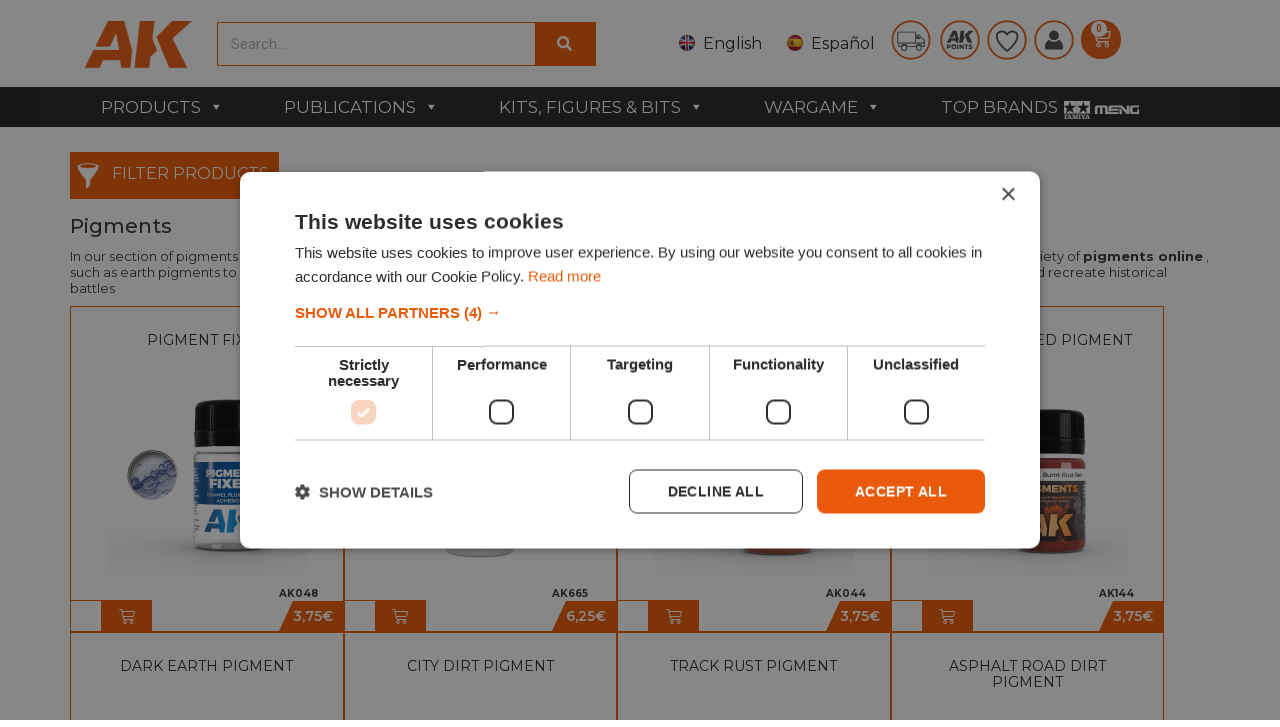

--- FILE ---
content_type: text/html; charset=UTF-8
request_url: https://ak-interactive.com/product-category/paints/paints-pigments/
body_size: 57454
content:
    <!doctype html>
<html lang="en-US">
    <head>
       
		
        <meta charset="UTF-8">
                <meta name="viewport" content="width=device-width, initial-scale=1">
        <link rel="profile" href="https://gmpg.org/xfn/11">
        <link rel="stylesheet" href="https://cdn.jsdelivr.net/npm/swiper@9/swiper-bundle.min.css"/>
        <script src="https://cdn.jsdelivr.net/npm/swiper@9/swiper-bundle.min.js"></script>
        <meta name='robots' content='index, follow, max-image-preview:large, max-snippet:-1, max-video-preview:-1' />
<link rel="alternate" href="https://ak-interactive.com/product-category/paints/paints-pigments/" hreflang="en" />
<link rel="alternate" href="https://ak-interactive.com/es/producto-categoria/pinturas/pinturas-pigmentos/" hreflang="es" />

<!-- Google Tag Manager for WordPress by gtm4wp.com -->
<script data-cfasync="false" data-pagespeed-no-defer>
	var gtm4wp_datalayer_name = "dataLayer";
	var dataLayer = dataLayer || [];
	const gtm4wp_use_sku_instead = false;
	const gtm4wp_currency = 'EUR';
	const gtm4wp_product_per_impression = 10;
	const gtm4wp_clear_ecommerce = false;
</script>
<!-- End Google Tag Manager for WordPress by gtm4wp.com -->
	<!-- This site is optimized with the Yoast SEO plugin v24.3 - https://yoast.com/wordpress/plugins/seo/ -->
	<title>Pigments Online - AK Pigments</title>
	<meta name="description" content="In our section of pigments you can find ak pigments and abteilung 502 pigments with which to give more realism to your figures. We have a wide variety of pigments online , such as earth pigments to give more realism to your military figures." />
	<link rel="canonical" href="https://ak-interactive.com/product-category/paints/paints-pigments/" />
	<link rel="next" href="https://ak-interactive.com/product-category/paints/paints-pigments/page/2/" />
	<meta property="og:locale" content="en_US" />
	<meta property="og:locale:alternate" content="es_ES" />
	<meta property="og:type" content="article" />
	<meta property="og:title" content="Pigments Online - AK Pigments" />
	<meta property="og:description" content="In our section of pigments you can find ak pigments and abteilung 502 pigments with which to give more realism to your figures. We have a wide variety of pigments online , such as earth pigments to give more realism to your military figures." />
	<meta property="og:url" content="https://ak-interactive.com/product-category/paints/paints-pigments/" />
	<meta property="og:site_name" content="AK Interactive | The weathering #Brand" />
	<meta property="og:image" content="https://ak-interactive.com/wp-content/uploads/2025/03/channels4_banner.jpg" />
	<meta property="og:image:width" content="2560" />
	<meta property="og:image:height" content="424" />
	<meta property="og:image:type" content="image/jpeg" />
	<meta name="twitter:card" content="summary_large_image" />
	<meta name="twitter:site" content="@Ak_Interactive" />
	<script type="application/ld+json" class="yoast-schema-graph">{"@context":"https://schema.org","@graph":[{"@type":"CollectionPage","@id":"https://ak-interactive.com/product-category/paints/paints-pigments/","url":"https://ak-interactive.com/product-category/paints/paints-pigments/","name":"Pigments Online - AK Pigments","isPartOf":{"@id":"https://ak-interactive.com/#website"},"primaryImageOfPage":{"@id":"https://ak-interactive.com/product-category/paints/paints-pigments/#primaryimage"},"image":{"@id":"https://ak-interactive.com/product-category/paints/paints-pigments/#primaryimage"},"thumbnailUrl":"https://ak-interactive.com/wp-content/uploads/2025/11/AK048.jpg","description":"In our section of pigments you can find ak pigments and abteilung 502 pigments with which to give more realism to your figures. We have a wide variety of pigments online , such as earth pigments to give more realism to your military figures.","breadcrumb":{"@id":"https://ak-interactive.com/product-category/paints/paints-pigments/#breadcrumb"},"inLanguage":"en-US"},{"@type":"ImageObject","inLanguage":"en-US","@id":"https://ak-interactive.com/product-category/paints/paints-pigments/#primaryimage","url":"https://ak-interactive.com/wp-content/uploads/2025/11/AK048.jpg","contentUrl":"https://ak-interactive.com/wp-content/uploads/2025/11/AK048.jpg"},{"@type":"BreadcrumbList","@id":"https://ak-interactive.com/product-category/paints/paints-pigments/#breadcrumb","itemListElement":[{"@type":"ListItem","position":1,"name":"Home","item":"https://ak-interactive.com/"},{"@type":"ListItem","position":2,"name":"Model Paints","item":"https://ak-interactive.com/product-category/paints/"},{"@type":"ListItem","position":3,"name":"Pigments"}]},{"@type":"WebSite","@id":"https://ak-interactive.com/#website","url":"https://ak-interactive.com/","name":"AK Interactive | The weathering #Brand","description":"The biggest company focused in solutions for modelers, products and publications - © Copyright 2022","publisher":{"@id":"https://ak-interactive.com/#organization"},"potentialAction":[{"@type":"SearchAction","target":{"@type":"EntryPoint","urlTemplate":"https://ak-interactive.com/?s={search_term_string}"},"query-input":{"@type":"PropertyValueSpecification","valueRequired":true,"valueName":"search_term_string"}}],"inLanguage":"en-US"},{"@type":"Organization","@id":"https://ak-interactive.com/#organization","name":"AK-Interactive","url":"https://ak-interactive.com/","logo":{"@type":"ImageObject","inLanguage":"en-US","@id":"https://ak-interactive.com/#/schema/logo/image/","url":"https://ak-interactive.com/wp-content/uploads/2022/03/blanco_logo-02-copia.png","contentUrl":"https://ak-interactive.com/wp-content/uploads/2022/03/blanco_logo-02-copia.png","width":1131,"height":583,"caption":"AK-Interactive"},"image":{"@id":"https://ak-interactive.com/#/schema/logo/image/"},"sameAs":["https://www.facebook.com/AKinteractive.official","https://x.com/Ak_Interactive","https://www.instagram.com/akinteractive.official/","https://www.youtube.com/channel/UCK0GcediTfRsVsedEpJkr8w"]}]}</script>
	<!-- / Yoast SEO plugin. -->


<link rel='dns-prefetch' href='//stats.wp.com' />
<link rel='dns-prefetch' href='//fonts.googleapis.com' />
<link rel='dns-prefetch' href='//cdn.jsdelivr.net' />
<link rel='dns-prefetch' href='//cdnjs.cloudflare.com' />
<link href='https://fonts.gstatic.com' crossorigin rel='preconnect' />
<link rel="alternate" type="application/rss+xml" title="AK Interactive | The weathering #Brand &raquo; Feed" href="https://ak-interactive.com/feed/" />
<link rel="alternate" type="application/rss+xml" title="AK Interactive | The weathering #Brand &raquo; Comments Feed" href="https://ak-interactive.com/comments/feed/" />
<link rel="alternate" type="application/rss+xml" title="AK Interactive | The weathering #Brand &raquo; Pigments Category Feed" href="https://ak-interactive.com/product-category/paints/paints-pigments/feed/" />
<link rel='stylesheet' id='lws-wr-blocks-blocks-integration-css' href='https://ak-interactive.com/wp-content/plugins/woorewards/build/style-index.css?ver=5.4.13.1' media='all' />
<link rel='stylesheet' id='correosoficial-wc-block-css' href='https://ak-interactive.com/wp-content/plugins/correosoficial/build/style-correosoficial-wc-block.css?ver=1.9.1' media='all' />
<link rel='stylesheet' id='correosoficial-wc-blocks-integration-css' href='https://ak-interactive.com/wp-content/plugins/correosoficial/build/style-index.css?ver=1.9.1' media='all' />
<link rel='stylesheet' id='lws-global-css' href='https://ak-interactive.com/wp-content/plugins/woorewards/assets/lws-adminpanel/styling/css/lws.min.css?ver=5.6.2.2' media='all' />
<style id='wp-emoji-styles-inline-css'>

	img.wp-smiley, img.emoji {
		display: inline !important;
		border: none !important;
		box-shadow: none !important;
		height: 1em !important;
		width: 1em !important;
		margin: 0 0.07em !important;
		vertical-align: -0.1em !important;
		background: none !important;
		padding: 0 !important;
	}
</style>
<link rel='stylesheet' id='wp-block-library-css' href='https://ak-interactive.com/wp-includes/css/dist/block-library/style.min.css?ver=c0815274d6639212b483af64ee890407' media='all' />
<style id='classic-theme-styles-inline-css'>
/*! This file is auto-generated */
.wp-block-button__link{color:#fff;background-color:#32373c;border-radius:9999px;box-shadow:none;text-decoration:none;padding:calc(.667em + 2px) calc(1.333em + 2px);font-size:1.125em}.wp-block-file__button{background:#32373c;color:#fff;text-decoration:none}
</style>
<style id='global-styles-inline-css'>
body{--wp--preset--color--black: #000000;--wp--preset--color--cyan-bluish-gray: #abb8c3;--wp--preset--color--white: #ffffff;--wp--preset--color--pale-pink: #f78da7;--wp--preset--color--vivid-red: #cf2e2e;--wp--preset--color--luminous-vivid-orange: #ff6900;--wp--preset--color--luminous-vivid-amber: #fcb900;--wp--preset--color--light-green-cyan: #7bdcb5;--wp--preset--color--vivid-green-cyan: #00d084;--wp--preset--color--pale-cyan-blue: #8ed1fc;--wp--preset--color--vivid-cyan-blue: #0693e3;--wp--preset--color--vivid-purple: #9b51e0;--wp--preset--gradient--vivid-cyan-blue-to-vivid-purple: linear-gradient(135deg,rgba(6,147,227,1) 0%,rgb(155,81,224) 100%);--wp--preset--gradient--light-green-cyan-to-vivid-green-cyan: linear-gradient(135deg,rgb(122,220,180) 0%,rgb(0,208,130) 100%);--wp--preset--gradient--luminous-vivid-amber-to-luminous-vivid-orange: linear-gradient(135deg,rgba(252,185,0,1) 0%,rgba(255,105,0,1) 100%);--wp--preset--gradient--luminous-vivid-orange-to-vivid-red: linear-gradient(135deg,rgba(255,105,0,1) 0%,rgb(207,46,46) 100%);--wp--preset--gradient--very-light-gray-to-cyan-bluish-gray: linear-gradient(135deg,rgb(238,238,238) 0%,rgb(169,184,195) 100%);--wp--preset--gradient--cool-to-warm-spectrum: linear-gradient(135deg,rgb(74,234,220) 0%,rgb(151,120,209) 20%,rgb(207,42,186) 40%,rgb(238,44,130) 60%,rgb(251,105,98) 80%,rgb(254,248,76) 100%);--wp--preset--gradient--blush-light-purple: linear-gradient(135deg,rgb(255,206,236) 0%,rgb(152,150,240) 100%);--wp--preset--gradient--blush-bordeaux: linear-gradient(135deg,rgb(254,205,165) 0%,rgb(254,45,45) 50%,rgb(107,0,62) 100%);--wp--preset--gradient--luminous-dusk: linear-gradient(135deg,rgb(255,203,112) 0%,rgb(199,81,192) 50%,rgb(65,88,208) 100%);--wp--preset--gradient--pale-ocean: linear-gradient(135deg,rgb(255,245,203) 0%,rgb(182,227,212) 50%,rgb(51,167,181) 100%);--wp--preset--gradient--electric-grass: linear-gradient(135deg,rgb(202,248,128) 0%,rgb(113,206,126) 100%);--wp--preset--gradient--midnight: linear-gradient(135deg,rgb(2,3,129) 0%,rgb(40,116,252) 100%);--wp--preset--font-size--small: 13px;--wp--preset--font-size--medium: 20px;--wp--preset--font-size--large: 36px;--wp--preset--font-size--x-large: 42px;--wp--preset--spacing--20: 0.44rem;--wp--preset--spacing--30: 0.67rem;--wp--preset--spacing--40: 1rem;--wp--preset--spacing--50: 1.5rem;--wp--preset--spacing--60: 2.25rem;--wp--preset--spacing--70: 3.38rem;--wp--preset--spacing--80: 5.06rem;--wp--preset--shadow--natural: 6px 6px 9px rgba(0, 0, 0, 0.2);--wp--preset--shadow--deep: 12px 12px 50px rgba(0, 0, 0, 0.4);--wp--preset--shadow--sharp: 6px 6px 0px rgba(0, 0, 0, 0.2);--wp--preset--shadow--outlined: 6px 6px 0px -3px rgba(255, 255, 255, 1), 6px 6px rgba(0, 0, 0, 1);--wp--preset--shadow--crisp: 6px 6px 0px rgba(0, 0, 0, 1);}:where(.is-layout-flex){gap: 0.5em;}:where(.is-layout-grid){gap: 0.5em;}body .is-layout-flow > .alignleft{float: left;margin-inline-start: 0;margin-inline-end: 2em;}body .is-layout-flow > .alignright{float: right;margin-inline-start: 2em;margin-inline-end: 0;}body .is-layout-flow > .aligncenter{margin-left: auto !important;margin-right: auto !important;}body .is-layout-constrained > .alignleft{float: left;margin-inline-start: 0;margin-inline-end: 2em;}body .is-layout-constrained > .alignright{float: right;margin-inline-start: 2em;margin-inline-end: 0;}body .is-layout-constrained > .aligncenter{margin-left: auto !important;margin-right: auto !important;}body .is-layout-constrained > :where(:not(.alignleft):not(.alignright):not(.alignfull)){max-width: var(--wp--style--global--content-size);margin-left: auto !important;margin-right: auto !important;}body .is-layout-constrained > .alignwide{max-width: var(--wp--style--global--wide-size);}body .is-layout-flex{display: flex;}body .is-layout-flex{flex-wrap: wrap;align-items: center;}body .is-layout-flex > *{margin: 0;}body .is-layout-grid{display: grid;}body .is-layout-grid > *{margin: 0;}:where(.wp-block-columns.is-layout-flex){gap: 2em;}:where(.wp-block-columns.is-layout-grid){gap: 2em;}:where(.wp-block-post-template.is-layout-flex){gap: 1.25em;}:where(.wp-block-post-template.is-layout-grid){gap: 1.25em;}.has-black-color{color: var(--wp--preset--color--black) !important;}.has-cyan-bluish-gray-color{color: var(--wp--preset--color--cyan-bluish-gray) !important;}.has-white-color{color: var(--wp--preset--color--white) !important;}.has-pale-pink-color{color: var(--wp--preset--color--pale-pink) !important;}.has-vivid-red-color{color: var(--wp--preset--color--vivid-red) !important;}.has-luminous-vivid-orange-color{color: var(--wp--preset--color--luminous-vivid-orange) !important;}.has-luminous-vivid-amber-color{color: var(--wp--preset--color--luminous-vivid-amber) !important;}.has-light-green-cyan-color{color: var(--wp--preset--color--light-green-cyan) !important;}.has-vivid-green-cyan-color{color: var(--wp--preset--color--vivid-green-cyan) !important;}.has-pale-cyan-blue-color{color: var(--wp--preset--color--pale-cyan-blue) !important;}.has-vivid-cyan-blue-color{color: var(--wp--preset--color--vivid-cyan-blue) !important;}.has-vivid-purple-color{color: var(--wp--preset--color--vivid-purple) !important;}.has-black-background-color{background-color: var(--wp--preset--color--black) !important;}.has-cyan-bluish-gray-background-color{background-color: var(--wp--preset--color--cyan-bluish-gray) !important;}.has-white-background-color{background-color: var(--wp--preset--color--white) !important;}.has-pale-pink-background-color{background-color: var(--wp--preset--color--pale-pink) !important;}.has-vivid-red-background-color{background-color: var(--wp--preset--color--vivid-red) !important;}.has-luminous-vivid-orange-background-color{background-color: var(--wp--preset--color--luminous-vivid-orange) !important;}.has-luminous-vivid-amber-background-color{background-color: var(--wp--preset--color--luminous-vivid-amber) !important;}.has-light-green-cyan-background-color{background-color: var(--wp--preset--color--light-green-cyan) !important;}.has-vivid-green-cyan-background-color{background-color: var(--wp--preset--color--vivid-green-cyan) !important;}.has-pale-cyan-blue-background-color{background-color: var(--wp--preset--color--pale-cyan-blue) !important;}.has-vivid-cyan-blue-background-color{background-color: var(--wp--preset--color--vivid-cyan-blue) !important;}.has-vivid-purple-background-color{background-color: var(--wp--preset--color--vivid-purple) !important;}.has-black-border-color{border-color: var(--wp--preset--color--black) !important;}.has-cyan-bluish-gray-border-color{border-color: var(--wp--preset--color--cyan-bluish-gray) !important;}.has-white-border-color{border-color: var(--wp--preset--color--white) !important;}.has-pale-pink-border-color{border-color: var(--wp--preset--color--pale-pink) !important;}.has-vivid-red-border-color{border-color: var(--wp--preset--color--vivid-red) !important;}.has-luminous-vivid-orange-border-color{border-color: var(--wp--preset--color--luminous-vivid-orange) !important;}.has-luminous-vivid-amber-border-color{border-color: var(--wp--preset--color--luminous-vivid-amber) !important;}.has-light-green-cyan-border-color{border-color: var(--wp--preset--color--light-green-cyan) !important;}.has-vivid-green-cyan-border-color{border-color: var(--wp--preset--color--vivid-green-cyan) !important;}.has-pale-cyan-blue-border-color{border-color: var(--wp--preset--color--pale-cyan-blue) !important;}.has-vivid-cyan-blue-border-color{border-color: var(--wp--preset--color--vivid-cyan-blue) !important;}.has-vivid-purple-border-color{border-color: var(--wp--preset--color--vivid-purple) !important;}.has-vivid-cyan-blue-to-vivid-purple-gradient-background{background: var(--wp--preset--gradient--vivid-cyan-blue-to-vivid-purple) !important;}.has-light-green-cyan-to-vivid-green-cyan-gradient-background{background: var(--wp--preset--gradient--light-green-cyan-to-vivid-green-cyan) !important;}.has-luminous-vivid-amber-to-luminous-vivid-orange-gradient-background{background: var(--wp--preset--gradient--luminous-vivid-amber-to-luminous-vivid-orange) !important;}.has-luminous-vivid-orange-to-vivid-red-gradient-background{background: var(--wp--preset--gradient--luminous-vivid-orange-to-vivid-red) !important;}.has-very-light-gray-to-cyan-bluish-gray-gradient-background{background: var(--wp--preset--gradient--very-light-gray-to-cyan-bluish-gray) !important;}.has-cool-to-warm-spectrum-gradient-background{background: var(--wp--preset--gradient--cool-to-warm-spectrum) !important;}.has-blush-light-purple-gradient-background{background: var(--wp--preset--gradient--blush-light-purple) !important;}.has-blush-bordeaux-gradient-background{background: var(--wp--preset--gradient--blush-bordeaux) !important;}.has-luminous-dusk-gradient-background{background: var(--wp--preset--gradient--luminous-dusk) !important;}.has-pale-ocean-gradient-background{background: var(--wp--preset--gradient--pale-ocean) !important;}.has-electric-grass-gradient-background{background: var(--wp--preset--gradient--electric-grass) !important;}.has-midnight-gradient-background{background: var(--wp--preset--gradient--midnight) !important;}.has-small-font-size{font-size: var(--wp--preset--font-size--small) !important;}.has-medium-font-size{font-size: var(--wp--preset--font-size--medium) !important;}.has-large-font-size{font-size: var(--wp--preset--font-size--large) !important;}.has-x-large-font-size{font-size: var(--wp--preset--font-size--x-large) !important;}
.wp-block-navigation a:where(:not(.wp-element-button)){color: inherit;}
:where(.wp-block-post-template.is-layout-flex){gap: 1.25em;}:where(.wp-block-post-template.is-layout-grid){gap: 1.25em;}
:where(.wp-block-columns.is-layout-flex){gap: 2em;}:where(.wp-block-columns.is-layout-grid){gap: 2em;}
.wp-block-pullquote{font-size: 1.5em;line-height: 1.6;}
</style>
<link rel='stylesheet' id='catch-infinite-scroll-css' href='https://ak-interactive.com/wp-content/plugins/catch-infinite-scroll/public/css/catch-infinite-scroll-public.css?ver=2.0.6' media='all' />
<link rel='stylesheet' id='conditional-extra-fees-woocommerce-css' href='https://ak-interactive.com/wp-content/plugins/conditional-extra-fees-for-woocommerce-pro/public/css/conditional-fees-rule-woocommerce-public.css?ver=1.0.30.21' media='all' />
<link rel='stylesheet' id='select2-cbr-css' href='https://ak-interactive.com/wp-content/plugins/country-base-restrictions-pro-addon/assets/css/select2.min.css?ver=4.3.1' media='all' />
<link rel='stylesheet' id='cbr-pro-front-css-css' href='https://ak-interactive.com/wp-content/plugins/country-base-restrictions-pro-addon/assets/css/front.css?ver=4.3.1' media='all' />
<link rel='stylesheet' id='dashicons-css' href='https://ak-interactive.com/wp-includes/css/dashicons.min.css?ver=c0815274d6639212b483af64ee890407' media='all' />
<style id='fgf-inline-style-inline-css'>
table.fgf_gift_products_table thead th, tbody tr td {
    text-align: center;
}

.woocommerce-info {
    display: none;
}
</style>
<link rel='stylesheet' id='woocommerce-layout-css' href='https://ak-interactive.com/wp-content/plugins/woocommerce/assets/css/woocommerce-layout.css?ver=8.7.0' media='all' />
<link rel='stylesheet' id='woocommerce-smallscreen-css' href='https://ak-interactive.com/wp-content/plugins/woocommerce/assets/css/woocommerce-smallscreen.css?ver=8.7.0' media='only screen and (max-width: 768px)' />
<link rel='stylesheet' id='woocommerce-general-css' href='https://ak-interactive.com/wp-content/plugins/woocommerce/assets/css/woocommerce.css?ver=8.7.0' media='all' />
<style id='woocommerce-inline-inline-css'>
.woocommerce form .form-row .required { visibility: visible; }
</style>
<link rel='stylesheet' id='wr-frontend-elements-css' href='https://ak-interactive.com/wp-content/plugins/woorewards/styling/css/wr-elements.min.css?ver=5.4.13.1' media='all' />
<link rel='stylesheet' id='wp_connectif-css' href='https://ak-interactive.com/wp-content/plugins/wp_connectif/public/css/wp_connectif-public.css?ver=1.3.0' media='all' />
<link rel='stylesheet' id='lws-icons-css' href='https://ak-interactive.com/wp-content/plugins/woorewards/assets/lws-adminpanel/styling/css/lws_icons.css?ver=5.6.2.2' media='all' />
<link rel='stylesheet' id='woorewards-free-product-css' href='https://ak-interactive.com/wp-content/plugins/woorewards/modules/woorewards-pro/styling/css/templates/freeproduct.css?stygen=lws_woorewards_free_product_template&#038;ver=5.4.13.1' media='all' />
<link rel='stylesheet' id='lws-popup-css' href='https://ak-interactive.com/wp-content/plugins/woorewards/assets/lws-adminpanel/styling/css/controls/lwsdial.min.css?ver=5.6.2.2' media='all' />
<link rel='stylesheet' id='wr-freeproduct-popup-css' href='https://ak-interactive.com/wp-content/plugins/woorewards/modules/woorewards-pro/styling/css/popups/freeproduct.min.css?ver=5.4.13.1' media='all' />
<link rel='stylesheet' id='megamenu-css' href='https://ak-interactive.com/wp-content/uploads/maxmegamenu/style_en_us.css?ver=45a45d' media='all' />
<link rel='stylesheet' id='megamenu-google-fonts-css' href='//fonts.googleapis.com/css?family=Montserrat%3A400%2C700&#038;ver=c0815274d6639212b483af64ee890407' media='all' />
<link rel='stylesheet' id='megamenu-genericons-css' href='https://ak-interactive.com/wp-content/plugins/megamenu-pro/icons/genericons/genericons/genericons.css?ver=2.4.3' media='all' />
<link rel='stylesheet' id='megamenu-fontawesome-css' href='https://ak-interactive.com/wp-content/plugins/megamenu-pro/icons/fontawesome/css/font-awesome.min.css?ver=2.4.3' media='all' />
<link rel='stylesheet' id='megamenu-fontawesome5-css' href='https://ak-interactive.com/wp-content/plugins/megamenu-pro/icons/fontawesome5/css/all.min.css?ver=2.4.3' media='all' />
<link rel='stylesheet' id='megamenu-fontawesome6-css' href='https://ak-interactive.com/wp-content/plugins/megamenu-pro/icons/fontawesome6/css/all.min.css?ver=2.4.3' media='all' />
<link rel='stylesheet' id='chld_thm_cfg_child-font-css' href='https://cdn.jsdelivr.net/npm/@fortawesome/fontawesome-free@6.2.1/css/fontawesome.min.css?ver=c0815274d6639212b483af64ee890407' media='all' />
<link rel='stylesheet' id='hello-elementor-css' href='https://ak-interactive.com/wp-content/themes/hello-elementor/style.min.css?ver=3.0.1' media='all' />
<link rel='stylesheet' id='hello-elementor-theme-style-css' href='https://ak-interactive.com/wp-content/themes/hello-elementor/theme.min.css?ver=3.0.1' media='all' />
<link rel='stylesheet' id='chld_thm_cfg_child-css' href='https://ak-interactive.com/wp-content/themes/hello-elementor-child/style.css?ver=c0815274d6639212b483af64ee890407' media='all' />
<link rel='stylesheet' id='elementor-icons-css' href='https://ak-interactive.com/wp-content/plugins/elementor/assets/lib/eicons/css/elementor-icons.min.css?ver=5.29.0' media='all' />
<link rel='stylesheet' id='font-awesome-cdn-css' href='https://cdnjs.cloudflare.com/ajax/libs/font-awesome/5.15.4/css/all.min.css' media='all' />
<link rel='stylesheet' id='hello-elementor-header-footer-css' href='https://ak-interactive.com/wp-content/themes/hello-elementor/header-footer.min.css?ver=3.0.1' media='all' />
<link rel='stylesheet' id='elementor-frontend-css' href='https://ak-interactive.com/wp-content/plugins/elementor/assets/css/frontend-lite.min.css?ver=3.21.4' media='all' />
<link rel='stylesheet' id='elementor-post-451042-css' href='https://ak-interactive.com/wp-content/uploads/elementor/css/post-451042.css?ver=1716369338' media='all' />
<link rel='stylesheet' id='swiper-css' href='https://ak-interactive.com/wp-content/plugins/elementor/assets/lib/swiper/v8/css/swiper.min.css?ver=8.4.5' media='all' />
<link rel='stylesheet' id='elementor-pro-css' href='https://ak-interactive.com/wp-content/plugins/elementor-pro/assets/css/frontend-lite.min.css?ver=3.21.2' media='all' />
<link rel='stylesheet' id='elementor-global-css' href='https://ak-interactive.com/wp-content/uploads/elementor/css/global.css?ver=1716369341' media='all' />
<link rel='stylesheet' id='elementor-post-451048-css' href='https://ak-interactive.com/wp-content/uploads/elementor/css/post-451048.css?ver=1716369338' media='all' />
<link rel='stylesheet' id='elementor-post-451067-css' href='https://ak-interactive.com/wp-content/uploads/elementor/css/post-451067.css?ver=1764671631' media='all' />
<link rel='stylesheet' id='pmw-public-elementor-fix-css' href='https://ak-interactive.com/wp-content/plugins/woocommerce-google-adwords-conversion-tracking-tag/css/public/elementor-fix.css?ver=1.54.1' media='all' />
<link rel='stylesheet' id='wc-pb-checkout-blocks-css' href='https://ak-interactive.com/wp-content/plugins/woocommerce-product-bundles/assets/css/frontend/checkout-blocks.css?ver=7.0.2' media='all' />
<link rel='stylesheet' id='co_global-css' href='https://ak-interactive.com/wp-content/plugins/correosoficial/views/commons/css/global.css?ver=1.9.1' media='all' />
<link rel='stylesheet' id='co_checkout-css' href='https://ak-interactive.com/wp-content/plugins/correosoficial/views/commons/css/checkout.css?ver=1.9.1' media='all' />
<link rel='stylesheet' id='co_override_checkout-css' href='https://ak-interactive.com/wp-content/plugins/correosoficial/override/css/checkout.css?ver=1.9.1' media='all' />
<link rel='stylesheet' id='cf7cf-style-css' href='https://ak-interactive.com/wp-content/plugins/cf7-conditional-fields/style.css?ver=2.5.11' media='all' />
<link rel='stylesheet' id='wc-bundle-style-css' href='https://ak-interactive.com/wp-content/plugins/woocommerce-product-bundles/assets/css/frontend/woocommerce.css?ver=7.0.2' media='all' />
<link rel='stylesheet' id='prdctfltr-css' href='https://ak-interactive.com/wp-content/plugins/prdctfltr/includes/css/styles.css?ver=9.0.3' media='all' />
<link rel='stylesheet' id='google-fonts-1-css' href='https://fonts.googleapis.com/css?family=Roboto%3A100%2C100italic%2C200%2C200italic%2C300%2C300italic%2C400%2C400italic%2C500%2C500italic%2C600%2C600italic%2C700%2C700italic%2C800%2C800italic%2C900%2C900italic%7CRoboto+Slab%3A100%2C100italic%2C200%2C200italic%2C300%2C300italic%2C400%2C400italic%2C500%2C500italic%2C600%2C600italic%2C700%2C700italic%2C800%2C800italic%2C900%2C900italic%7CMontserrat%3A100%2C100italic%2C200%2C200italic%2C300%2C300italic%2C400%2C400italic%2C500%2C500italic%2C600%2C600italic%2C700%2C700italic%2C800%2C800italic%2C900%2C900italic&#038;display=swap&#038;ver=c0815274d6639212b483af64ee890407' media='all' />
<link rel="preconnect" href="https://fonts.gstatic.com/" crossorigin><script src="https://ak-interactive.com/wp-includes/js/dist/vendor/wp-polyfill-inert.min.js?ver=3.1.2" id="wp-polyfill-inert-js"></script>
<script src="https://ak-interactive.com/wp-includes/js/dist/vendor/regenerator-runtime.min.js?ver=0.14.0" id="regenerator-runtime-js"></script>
<script src="https://ak-interactive.com/wp-includes/js/dist/vendor/wp-polyfill.min.js?ver=3.15.0" id="wp-polyfill-js"></script>
<script src="https://ak-interactive.com/wp-includes/js/dist/hooks.min.js?ver=2810c76e705dd1a53b18" id="wp-hooks-js"></script>
<script src="https://stats.wp.com/w.js?ver=202603" id="woo-tracks-js"></script>
<script src="https://ak-interactive.com/wp-includes/js/jquery/jquery.min.js?ver=3.7.1" id="jquery-core-js"></script>
<script src="https://ak-interactive.com/wp-includes/js/jquery/jquery-migrate.min.js?ver=3.4.1" id="jquery-migrate-js"></script>
<script id="catch-infinite-scroll-js-extra">
var selector = {"jetpack_enabled":"","image":"https:\/\/ak-interactive.com\/wp-content\/plugins\/catch-infinite-scroll\/image\/loader.gif","load_more_text":"Load More","finish_text":"No more items to display","event":"scroll","navigationSelector":"nav.woocommerce-pagination","nextSelector":"nav.woocommerce-pagination .page-numbers a.next","contentSelector":"ul.products","itemSelector":"li.product.type-product","type":"shop","theme":"hello-elementor-child"};
</script>
<script src="https://ak-interactive.com/wp-content/plugins/catch-infinite-scroll/public/js/catch-infinite-scroll-public.js?ver=2.0.6" id="catch-infinite-scroll-js"></script>
<script src="https://ak-interactive.com/wp-content/plugins/conditional-extra-fees-for-woocommerce-pro/public/js/conditional-fees-rule-woocommerce-public.js?ver=1.0.30.21" id="conditional-extra-fees-woocommerce-js"></script>
<script src="https://ak-interactive.com/wp-content/plugins/woocommerce/assets/js/jquery-blockui/jquery.blockUI.min.js?ver=2.7.0-wc.8.7.0" id="jquery-blockui-js" defer data-wp-strategy="defer"></script>
<script id="wc-add-to-cart-js-extra">
var wc_add_to_cart_params = {"ajax_url":"\/wp-admin\/admin-ajax.php","wc_ajax_url":"\/?wc-ajax=%%endpoint%%","i18n_view_cart":"View cart","cart_url":"https:\/\/ak-interactive.com\/shopping-cart\/","is_cart":"","cart_redirect_after_add":"no"};
</script>
<script src="https://ak-interactive.com/wp-content/plugins/woocommerce/assets/js/frontend/add-to-cart.min.js?ver=8.7.0" id="wc-add-to-cart-js" defer data-wp-strategy="defer"></script>
<script src="https://ak-interactive.com/wp-content/plugins/woocommerce/assets/js/js-cookie/js.cookie.min.js?ver=2.1.4-wc.8.7.0" id="js-cookie-js" defer data-wp-strategy="defer"></script>
<script id="woocommerce-js-extra">
var woocommerce_params = {"ajax_url":"\/wp-admin\/admin-ajax.php","wc_ajax_url":"\/?wc-ajax=%%endpoint%%"};
</script>
<script src="https://ak-interactive.com/wp-content/plugins/woocommerce/assets/js/frontend/woocommerce.min.js?ver=8.7.0" id="woocommerce-js" defer data-wp-strategy="defer"></script>
<script src="https://ak-interactive.com/wp-content/plugins/wp_connectif/public/js/wp_connectif-public.js?ver=1.3.0" id="wp_connectif-js"></script>
<script src="https://ak-interactive.com/wp-includes/js/jquery/ui/core.min.js?ver=1.13.2" id="jquery-ui-core-js"></script>
<script src="https://ak-interactive.com/wp-content/plugins/woorewards/assets/lws-adminpanel/js/controls/lwsdial.js?ver=5.6.2.2" id="lws-popup-js"></script>
<script id="wpm-js-extra">
var wpm = {"ajax_url":"https:\/\/ak-interactive.com\/wp-admin\/admin-ajax.php","root":"https:\/\/ak-interactive.com\/wp-json\/","nonce_wp_rest":"8727c45fb6","nonce_ajax":"4c34c42e7c"};
</script>
<script src="https://ak-interactive.com/wp-content/plugins/woocommerce-google-adwords-conversion-tracking-tag/js/public/free/wpm-public.p1.min.js?ver=1.54.1" id="wpm-js"></script>
<link rel="https://api.w.org/" href="https://ak-interactive.com/wp-json/" /><link rel="alternate" type="application/json" href="https://ak-interactive.com/wp-json/wp/v2/product_cat/997" /><link rel="EditURI" type="application/rsd+xml" title="RSD" href="https://ak-interactive.com/xmlrpc.php?rsd" />

<script type="text/javascript">
	           var ajaxurl = "https://ak-interactive.com/wp-admin/admin-ajax.php";
	         </script><style id='lws-woorewards-blocks-inline-css'>:root{
	--wr-block-border-width: inherit;
	--wr-block-border-style: inherit;
	--wr-block-border-radius: inherit;
	--wr-block-border-color: inherit;
	--wr-block-background-color: inherit;
	--wr-block-font-size: inherit;
	--wr-block-font-color: inherit;
	--wr-block-padding: inherit;
	--wr-button-border-width: inherit;
	--wr-button-border-style: inherit;
	--wr-button-border-radius: inherit;
	--wr-button-border-color: inherit;
	--wr-button-background-color: inherit;
	--wr-button-font-size: inherit;
	--wr-button-font-color: inherit;
	--wr-button-border-over-color: inherit;
	--wr-button-background-over-color: inherit;
	--wr-button-font-over-color: inherit;
	--wr-button-padding: inherit;
}</style><script type="text/javascript">
(function(url){
	if(/(?:Chrome\/26\.0\.1410\.63 Safari\/537\.31|WordfenceTestMonBot)/.test(navigator.userAgent)){ return; }
	var addEvent = function(evt, handler) {
		if (window.addEventListener) {
			document.addEventListener(evt, handler, false);
		} else if (window.attachEvent) {
			document.attachEvent('on' + evt, handler);
		}
	};
	var removeEvent = function(evt, handler) {
		if (window.removeEventListener) {
			document.removeEventListener(evt, handler, false);
		} else if (window.detachEvent) {
			document.detachEvent('on' + evt, handler);
		}
	};
	var evts = 'contextmenu dblclick drag dragend dragenter dragleave dragover dragstart drop keydown keypress keyup mousedown mousemove mouseout mouseover mouseup mousewheel scroll'.split(' ');
	var logHuman = function() {
		if (window.wfLogHumanRan) { return; }
		window.wfLogHumanRan = true;
		var wfscr = document.createElement('script');
		wfscr.type = 'text/javascript';
		wfscr.async = true;
		wfscr.src = url + '&r=' + Math.random();
		(document.getElementsByTagName('head')[0]||document.getElementsByTagName('body')[0]).appendChild(wfscr);
		for (var i = 0; i < evts.length; i++) {
			removeEvent(evts[i], logHuman);
		}
	};
	for (var i = 0; i < evts.length; i++) {
		addEvent(evts[i], logHuman);
	}
})('//ak-interactive.com/?wordfence_lh=1&hid=DB8604D13D4D268EBF56207B6CFBF86D');
</script><script type="text/javascript" async>

	var _cnid = "00169a7d-0183-4f52-b59a-8f887d3a6a20";

	(function(w, r, a, cn, s ) {
		
		w['ConnectifObject'] = r;
		w[r] = w[r] || function () {( w[r].q = w[r].q || [] ).push(arguments)};
		cn = document.createElement('script'); cn.type = 'text/javascript'; cn.async = true; cn.src = a; cn.id = '__cn_client_script_' + _cnid;
		s = document.getElementsByTagName('script')[0];
		s.parentNode.insertBefore(cn, s);
		
	})(window, 'cn', 'https://cdn.connectif.cloud/eu5/client-script/00169a7d-0183-4f52-b59a-8f887d3a6a20');


</script>
<!-- Google Tag Manager for WordPress by gtm4wp.com -->
<!-- GTM Container placement set to automatic -->
<script data-cfasync="false" data-pagespeed-no-defer type="text/javascript">
	var dataLayer_content = {"pagePostType":"product","pagePostType2":"tax-product","pageCategory":[],"customerTotalOrders":0,"customerTotalOrderValue":0,"customerFirstName":"","customerLastName":"","customerBillingFirstName":"","customerBillingLastName":"","customerBillingCompany":"","customerBillingAddress1":"","customerBillingAddress2":"","customerBillingCity":"","customerBillingState":"","customerBillingPostcode":"","customerBillingCountry":"","customerBillingEmail":"","customerBillingEmailHash":"","customerBillingPhone":"","customerShippingFirstName":"","customerShippingLastName":"","customerShippingCompany":"","customerShippingAddress1":"","customerShippingAddress2":"","customerShippingCity":"","customerShippingState":"","customerShippingPostcode":"","customerShippingCountry":"","cartContent":{"totals":{"applied_coupons":[],"discount_total":0,"subtotal":0,"total":0},"items":[]}};
	dataLayer.push( dataLayer_content );
</script>
<script data-cfasync="false">
(function(w,d,s,l,i){w[l]=w[l]||[];w[l].push({'gtm.start':
new Date().getTime(),event:'gtm.js'});var f=d.getElementsByTagName(s)[0],
j=d.createElement(s),dl=l!='dataLayer'?'&l='+l:'';j.async=true;j.src=
'//www.googletagmanager.com/gtm.js?id='+i+dl;f.parentNode.insertBefore(j,f);
})(window,document,'script','dataLayer','GTM-MXNV8ZT');
</script>
<!-- End Google Tag Manager for WordPress by gtm4wp.com -->    <!-- Google Tag Manager -->
    <script>
        (function(w, d, s, l, i) {
            w[l] = w[l] || [];
            w[l].push({
                'gtm.start': new Date().getTime(),
                event: 'gtm.js'
            });
            var f = d.getElementsByTagName(s)[0],
                j = d.createElement(s),
                dl = l != 'dataLayer' ? '&l=' + l : '';
            j.async = true;
            j.src =
                'https://www.googletagmanager.com/gtm.js?id=' + i + dl;
            f.parentNode.insertBefore(j, f);
        })(window, document, 'script', 'dataLayer', 'GTM-MXNV8ZT');
    </script>
    <!-- End Google Tag Manager -->
	<noscript><style>.woocommerce-product-gallery{ opacity: 1 !important; }</style></noscript>
	<meta name="generator" content="Elementor 3.21.4; features: e_optimized_assets_loading, e_optimized_css_loading, e_font_icon_svg, additional_custom_breakpoints; settings: css_print_method-external, google_font-enabled, font_display-swap">

<!-- START Pixel Manager for WooCommerce -->
		<script>
			(window.wpmDataLayer = window.wpmDataLayer || {}).products = window.wpmDataLayer.products || {};
			window.wpmDataLayer.products                               = Object.assign(window.wpmDataLayer.products, {"48364":{"id":"48364","sku":"ABTP023","price":2.78,"brand":"","quantity":1,"dyn_r_ids":{"post_id":"48364","sku":"ABTP023","gpf":"woocommerce_gpf_48364","gla":"gla_48364"},"is_variable":false,"type":"simple","name":"BLACK SMOKE PIGMENT","category":["a.k. Campaings","Abteilung 502 Campaings","Abteilung502","AK product","B2B","DRY PIGMENTS B2B","PAINT &amp; WEATHERING B2B","PIGMENTS B2B","Weathering N","Model Paints","Pigments","Sets"],"is_variation":false},"48349":{"id":"48349","sku":"ABTP414","price":2.78,"brand":"","quantity":1,"dyn_r_ids":{"post_id":"48349","sku":"ABTP414","gpf":"woocommerce_gpf_48349","gla":"gla_48349"},"is_variable":false,"type":"simple","name":"TRACK RUST PIGMENT","category":["a.k. Campaings","Abteilung 502 Campaings","Abteilung502","AK product","B2B","DRY PIGMENTS B2B","PAINT &amp; WEATHERING B2B","PIGMENTS B2B","Weathering N","Model Paints","Pigments","Sets"],"is_variation":false},"48313":{"id":"48313","sku":"ABTP053","price":2.78,"brand":"","quantity":1,"dyn_r_ids":{"post_id":"48313","sku":"ABTP053","gpf":"woocommerce_gpf_48313","gla":"gla_48313"},"is_variable":false,"type":"simple","name":"OLD BRICK RED PIGMENT","category":["a.k. Campaings","Abteilung 502 Campaings","Abteilung502","AK product","B2B","DRY PIGMENTS B2B","PAINT &amp; WEATHERING B2B","PIGMENTS B2B","Weathering N","Model Paints","Pigments","Sets"],"is_variation":false},"48328":{"id":"48328","sku":"ABTP029","price":2.78,"brand":"","quantity":1,"dyn_r_ids":{"post_id":"48328","sku":"ABTP029","gpf":"woocommerce_gpf_48328","gla":"gla_48328"},"is_variable":false,"type":"simple","name":"BRICK DUST PIGMENT","category":["a.k. Campaings","Abteilung 502 Campaings","Abteilung502","AK product","B2B","DRY PIGMENTS B2B","PAINT &amp; WEATHERING B2B","PIGMENTS B2B","Weathering N","Model Paints","Pigments","Sets"],"is_variation":false},"48352":{"id":"48352","sku":"ABTP235","price":2.78,"brand":"","quantity":1,"dyn_r_ids":{"post_id":"48352","sku":"ABTP235","gpf":"woocommerce_gpf_48352","gla":"gla_48352"},"is_variable":false,"type":"simple","name":"CARGO DUST PIGMENT","category":["a.k. Campaings","Abteilung 502 Campaings","Abteilung502","AK product","B2B","DRY PIGMENTS B2B","PAINT &amp; WEATHERING B2B","PIGMENTS B2B","Weathering N","Model Paints","Pigments","Sets"],"is_variation":false},"43310":{"id":"43310","sku":"ABTP024","price":2.78,"brand":"","quantity":1,"dyn_r_ids":{"post_id":"43310","sku":"ABTP024","gpf":"woocommerce_gpf_43310","gla":"gla_43310"},"is_variable":false,"type":"simple","name":"LIGHT RUST PIGMENT","category":["a.k. Campaings","Abteilung 502 Campaings","Abteilung502","AK product","B2B","DRY PIGMENTS B2B","PAINT &amp; WEATHERING B2B","PIGMENTS B2B","Weathering N","Model Paints","Pigments","Sets"],"is_variation":false},"43300":{"id":"43300","sku":"ABTP030","price":2.78,"brand":"","quantity":1,"dyn_r_ids":{"post_id":"43300","sku":"ABTP030","gpf":"woocommerce_gpf_43300","gla":"gla_43300"},"is_variable":false,"type":"simple","name":"BEACH SAND PIGMENT","category":["a.k. Campaings","Abteilung 502 Campaings","Abteilung502","AK product","B2B","DRY PIGMENTS B2B","PAINT &amp; WEATHERING B2B","PIGMENTS B2B","Weathering N","Model Paints","Pigments","Sets"],"is_variation":false},"43298":{"id":"43298","sku":"ABTP037","price":2.78,"brand":"","quantity":1,"dyn_r_ids":{"post_id":"43298","sku":"ABTP037","gpf":"woocommerce_gpf_43298","gla":"gla_43298"},"is_variable":false,"type":"simple","name":"GULF WAR SAND PIGMENTO","category":["a.k. Campaings","Abteilung 502 Campaings","Abteilung502","AK product","B2B","DRY PIGMENTS B2B","PAINT &amp; WEATHERING B2B","PIGMENTS B2B","Weathering N","Model Paints","Pigments","Sets"],"is_variation":false},"43292":{"id":"43292","sku":"ABTP027","price":2.78,"brand":"","quantity":1,"dyn_r_ids":{"post_id":"43292","sku":"ABTP027","gpf":"woocommerce_gpf_43292","gla":"gla_43292"},"is_variable":false,"type":"simple","name":"LIGHT DUST PIGMENT","category":["a.k. Campaings","Abteilung 502 Campaings","Abteilung502","AK product","B2B","DRY PIGMENTS B2B","PAINT &amp; WEATHERING B2B","PIGMENTS B2B","Weathering N","Model Paints","Pigments","Sets"],"is_variation":false},"43278":{"id":"43278","sku":"ABTP231","price":2.78,"brand":"","quantity":1,"dyn_r_ids":{"post_id":"43278","sku":"ABTP231","gpf":"woocommerce_gpf_43278","gla":"gla_43278"},"is_variable":false,"type":"simple","name":"GUN METAL PIGMENT","category":["a.k. Campaings","Abteilung 502 Campaings","Abteilung502","AK product","B2B","DRY PIGMENTS B2B","PAINT &amp; WEATHERING B2B","PIGMENTS B2B","Weathering N","Model Paints","Pigments","Sets"],"is_variation":false},"43274":{"id":"43274","sku":"ABTP044","price":2.78,"brand":"","quantity":1,"dyn_r_ids":{"post_id":"43274","sku":"ABTP044","gpf":"woocommerce_gpf_43274","gla":"gla_43274"},"is_variable":false,"type":"simple","name":"BURNT STEEL BLUE PIGMENT","category":["a.k. Campaings","Abteilung 502 Campaings","Abteilung502","AK product","B2B","DRY PIGMENTS B2B","PAINT &amp; WEATHERING B2B","PIGMENTS B2B","Weathering N","Model Paints","Pigments","Sets"],"is_variation":false},"43272":{"id":"43272","sku":"ABTPF600","price":2.78,"brand":"","quantity":1,"dyn_r_ids":{"post_id":"43272","sku":"ABTPF600","gpf":"woocommerce_gpf_43272","gla":"gla_43272"},"is_variable":false,"type":"simple","name":"ROCKET EXHAUST PIGMENT","category":["a.k. Campaings","Abteilung 502 Campaings","Abteilung502","AK product","B2B","DRY PIGMENTS B2B","PAINT &amp; WEATHERING B2B","PIGMENTS B2B","Weathering N","Model Paints","Pigments","Sets"],"is_variation":false},"43270":{"id":"43270","sku":"ABTPF605","price":2.78,"brand":"","quantity":1,"dyn_r_ids":{"post_id":"43270","sku":"ABTPF605","gpf":"woocommerce_gpf_43270","gla":"gla_43270"},"is_variable":false,"type":"simple","name":"GRAVEYARD DIRT PIGMENT","category":["a.k. Campaings","Abteilung 502 Campaings","Abteilung502","AK product","B2B","DRY PIGMENTS B2B","PAINT &amp; WEATHERING B2B","PIGMENTS B2B","Weathering N","Model Paints","Pigments","Sets"],"is_variation":false},"43264":{"id":"43264","sku":"ABTPF611","price":2.78,"brand":"","quantity":1,"dyn_r_ids":{"post_id":"43264","sku":"ABTPF611","gpf":"woocommerce_gpf_43264","gla":"gla_43264"},"is_variable":false,"type":"simple","name":"STAINLESS ALLOY PIGMENT","category":["a.k. Campaings","Abteilung 502 Campaings","Abteilung502","AK product","B2B","DRY PIGMENTS B2B","PAINT &amp; WEATHERING B2B","PIGMENTS B2B","Weathering N","Model Paints","Pigments","Sets"],"is_variation":false},"43302":{"id":"43302","sku":"ABTP056","price":2.78,"brand":"","quantity":1,"dyn_r_ids":{"post_id":"43302","sku":"ABTP056","gpf":"woocommerce_gpf_43302","gla":"gla_43302"},"is_variable":false,"type":"simple","name":"OCHRE EARTH PIGMENT","category":["a.k. Campaings","Abteilung 502 Campaings","Abteilung502","AK product","B2B","DRY PIGMENTS B2B","PAINT &amp; WEATHERING B2B","PIGMENTS B2B","Weathering N","Model Paints","Pigments","Sets"],"is_variation":false},"43282":{"id":"43282","sku":"ABTP054","price":2.78,"brand":"","quantity":1,"dyn_r_ids":{"post_id":"43282","sku":"ABTP054","gpf":"woocommerce_gpf_43282","gla":"gla_43282"},"is_variable":false,"type":"simple","name":"ALCALINE DUST PIGMENT","category":["a.k. Campaings","Abteilung 502 Campaings","Abteilung502","AK product","B2B","DRY PIGMENTS B2B","PAINT &amp; WEATHERING B2B","PIGMENTS B2B","Weathering N","Model Paints","Pigments","Sets"],"is_variation":false},"8113":{"id":"8113","sku":"AK118","price":5.17,"brand":"","quantity":1,"dyn_r_ids":{"post_id":"8113","sku":"AK118","gpf":"woocommerce_gpf_8113","gla":"gla_8113"},"is_variable":false,"type":"simple","name":"Gravel and Sand Fixer","category":["a.k. Campaings","AK product","Aux. Product for painting","AUXILIARY PRODUCTS B2B","B2B","Basics","Fixer Campaings","GLUE &amp; FIXER B2B","Glue &amp; Fixers for model set and modelling","Halloweekend","Model Paints","Basics","Tools &amp; accesories"],"is_variation":false},"7664":{"id":"7664","sku":"AK012","price":3.1,"brand":"","quantity":1,"dyn_r_ids":{"post_id":"7664","sku":"AK012","gpf":"woocommerce_gpf_7664","gla":"gla_7664"},"is_variable":false,"type":"simple","name":"Streaking Grime","category":["a.k. Campaings","AK product","B2B","Effects","EFFECTS B2B","ENAMEL &amp; EFFECTS B2B","Streaking Paints E N","We recommend","Weathering Effects","Weathering N","Model Paints","Weathering","Single","Streaking Paints"],"is_variation":false},"573":{"id":"573","sku":"AK048","price":3.1,"brand":"","quantity":1,"dyn_r_ids":{"post_id":"573","sku":"AK048","gpf":"woocommerce_gpf_573","gla":"gla_573"},"is_variable":false,"type":"simple","name":"PIGMENT FIXER","category":["a.k. Campaings","Abteilung 502 Campaings","Abteilung502","AK product","B2B","DRY PIGMENTS B2B","PAINT &amp; WEATHERING B2B","PIGMENTS B2B","Weathering N","Model Paints","Pigments","Sets"],"is_variation":false},"27775":{"id":"27775","sku":"AK665","price":5.17,"brand":"","quantity":1,"dyn_r_ids":{"post_id":"27775","sku":"AK665","gpf":"woocommerce_gpf_27775","gla":"gla_27775"},"is_variable":false,"type":"simple","name":"TEXTURIZER ACRYLIC RESIN","category":["a.k. Campaings","Abteilung 502 Campaings","Abteilung502","AK product","B2B","DRY PIGMENTS B2B","PAINT &amp; WEATHERING B2B","PIGMENTS B2B","Weathering N","Model Paints","Pigments","Sets"],"is_variation":false},"27757":{"id":"27757","sku":"AK148","price":3.1,"brand":"","quantity":1,"dyn_r_ids":{"post_id":"27757","sku":"AK148","gpf":"woocommerce_gpf_27757","gla":"gla_27757"},"is_variable":false,"type":"simple","name":"FADED GREEN PIGMENT","category":["a.k. Campaings","Abteilung 502 Campaings","Abteilung502","AK product","B2B","DRY PIGMENTS B2B","PAINT &amp; WEATHERING B2B","PIGMENTS B2B","Weathering N","Model Paints","Pigments","Sets"],"is_variation":false},"27756":{"id":"27756","sku":"AK147","price":3.1,"brand":"","quantity":1,"dyn_r_ids":{"post_id":"27756","sku":"AK147","gpf":"woocommerce_gpf_27756","gla":"gla_27756"},"is_variable":false,"type":"simple","name":"MIDDLE EAST SOIL PIGMENT","category":["a.k. Campaings","Abteilung 502 Campaings","Abteilung502","AK product","B2B","DRY PIGMENTS B2B","PAINT &amp; WEATHERING B2B","PIGMENTS B2B","Weathering N","Model Paints","Pigments","Sets"],"is_variation":false},"27755":{"id":"27755","sku":"AK146","price":3.1,"brand":"","quantity":1,"dyn_r_ids":{"post_id":"27755","sku":"AK146","gpf":"woocommerce_gpf_27755","gla":"gla_27755"},"is_variable":false,"type":"simple","name":"ASPHALT ROAD DIRT PIGMENT","category":["a.k. Campaings","Abteilung 502 Campaings","Abteilung502","AK product","B2B","DRY PIGMENTS B2B","PAINT &amp; WEATHERING B2B","PIGMENTS B2B","Weathering N","Model Paints","Pigments","Sets"],"is_variation":false},"27754":{"id":"27754","sku":"AK145","price":3.1,"brand":"","quantity":1,"dyn_r_ids":{"post_id":"27754","sku":"AK145","gpf":"woocommerce_gpf_27754","gla":"gla_27754"},"is_variable":false,"type":"simple","name":"CITY DIRT PIGMENT","category":["a.k. Campaings","Abteilung 502 Campaings","Abteilung502","AK product","B2B","DRY PIGMENTS B2B","PAINT &amp; WEATHERING B2B","PIGMENTS B2B","Weathering N","Model Paints","Pigments","Sets"],"is_variation":false},"24081":{"id":"24081","sku":"AK144","price":3.1,"brand":"","quantity":1,"dyn_r_ids":{"post_id":"24081","sku":"AK144","gpf":"woocommerce_gpf_24081","gla":"gla_24081"},"is_variable":false,"type":"simple","name":"BURNT RUST RED PIGMENT","category":["a.k. Campaings","Abteilung 502 Campaings","Abteilung502","AK product","B2B","DRY PIGMENTS B2B","PAINT &amp; WEATHERING B2B","PIGMENTS B2B","Weathering N","Model Paints","Pigments","Sets"],"is_variation":false},"24079":{"id":"24079","sku":"AK143","price":3.1,"brand":"","quantity":1,"dyn_r_ids":{"post_id":"24079","sku":"AK143","gpf":"woocommerce_gpf_24079","gla":"gla_24079"},"is_variable":false,"type":"simple","name":"BURNT UMBER PIGMENT","category":["a.k. Campaings","Abteilung 502 Campaings","Abteilung502","AK product","B2B","DRY PIGMENTS B2B","PAINT &amp; WEATHERING B2B","PIGMENTS B2B","Weathering N","Model Paints","Pigments","Sets"],"is_variation":false},"24077":{"id":"24077","sku":"AK142","price":3.1,"brand":"","quantity":1,"dyn_r_ids":{"post_id":"24077","sku":"AK142","gpf":"woocommerce_gpf_24077","gla":"gla_24077"},"is_variable":false,"type":"simple","name":"WHITE ASHES PIGMENT","category":["a.k. Campaings","Abteilung 502 Campaings","Abteilung502","AK product","B2B","DRY PIGMENTS B2B","PAINT &amp; WEATHERING B2B","PIGMENTS B2B","Weathering N","Model Paints","Pigments","Sets"],"is_variation":false},"8101":{"id":"8101","sku":"AK2041","price":3.1,"brand":"","quantity":1,"dyn_r_ids":{"post_id":"8101","sku":"AK2041","gpf":"woocommerce_gpf_8101","gla":"gla_8101"},"is_variable":false,"type":"simple","name":"BURNT JET ENGINE PIGMENT","category":["a.k. Campaings","Abteilung 502 Campaings","Abteilung502","AK product","B2B","DRY PIGMENTS B2B","PAINT &amp; WEATHERING B2B","PIGMENTS B2B","Weathering N","Model Paints","Pigments","Sets"],"is_variation":false},"8098":{"id":"8098","sku":"AK2043","price":3.1,"brand":"","quantity":1,"dyn_r_ids":{"post_id":"8098","sku":"AK2043","gpf":"woocommerce_gpf_8098","gla":"gla_8098"},"is_variable":false,"type":"simple","name":"OCHER RUST PIGMENT","category":["a.k. Campaings","Abteilung 502 Campaings","Abteilung502","AK product","B2B","DRY PIGMENTS B2B","PAINT &amp; WEATHERING B2B","PIGMENTS B2B","Weathering N","Model Paints","Pigments","Sets"],"is_variation":false},"8095":{"id":"8095","sku":"AK2042","price":3.1,"brand":"","quantity":1,"dyn_r_ids":{"post_id":"8095","sku":"AK2042","gpf":"woocommerce_gpf_8095","gla":"gla_8095"},"is_variable":false,"type":"simple","name":"DARK RUST PIGMENT","category":["a.k. Campaings","Abteilung 502 Campaings","Abteilung502","AK product","B2B","DRY PIGMENTS B2B","PAINT &amp; WEATHERING B2B","PIGMENTS B2B","Weathering N","Model Paints","Pigments","Sets"],"is_variation":false},"8092":{"id":"8092","sku":"AK2038","price":3.1,"brand":"","quantity":1,"dyn_r_ids":{"post_id":"8092","sku":"AK2038","gpf":"woocommerce_gpf_8092","gla":"gla_8092"},"is_variable":false,"type":"simple","name":"SMOKE PIGMENT","category":["a.k. Campaings","Abteilung 502 Campaings","Abteilung502","AK product","B2B","DRY PIGMENTS B2B","PAINT &amp; WEATHERING B2B","PIGMENTS B2B","Weathering N","Model Paints","Pigments","Sets"],"is_variation":false},"8059":{"id":"8059","sku":"AK141","price":3.1,"brand":"","quantity":1,"dyn_r_ids":{"post_id":"8059","sku":"AK141","gpf":"woocommerce_gpf_8059","gla":"gla_8059"},"is_variable":false,"type":"simple","name":"VIETNAM EARTH PIGMENT","category":["a.k. Campaings","Abteilung 502 Campaings","Abteilung502","AK product","B2B","DRY PIGMENTS B2B","PAINT &amp; WEATHERING B2B","PIGMENTS B2B","Weathering N","Model Paints","Pigments","Sets"],"is_variation":false},"7700":{"id":"7700","sku":"AK086","price":3.1,"brand":"","quantity":1,"dyn_r_ids":{"post_id":"7700","sku":"AK086","gpf":"woocommerce_gpf_7700","gla":"gla_7700"},"is_variable":false,"type":"simple","name":"DARK STEEL PIGMENT","category":["a.k. Campaings","Abteilung 502 Campaings","Abteilung502","AK product","B2B","DRY PIGMENTS B2B","PAINT &amp; WEATHERING B2B","PIGMENTS B2B","Weathering N","Model Paints","Pigments","Sets"],"is_variation":false},"6452":{"id":"6452","sku":"AK085","price":3.1,"brand":"","quantity":1,"dyn_r_ids":{"post_id":"6452","sku":"AK085","gpf":"woocommerce_gpf_6452","gla":"gla_6452"},"is_variable":false,"type":"simple","name":"TRACK RUST PIGMENT","category":["a.k. Campaings","Abteilung 502 Campaings","Abteilung502","AK product","B2B","DRY PIGMENTS B2B","PAINT &amp; WEATHERING B2B","PIGMENTS B2B","Weathering N","Model Paints","Pigments","Sets"],"is_variation":false},"6449":{"id":"6449","sku":"AK081","price":3.1,"brand":"","quantity":1,"dyn_r_ids":{"post_id":"6449","sku":"AK081","gpf":"woocommerce_gpf_6449","gla":"gla_6449"},"is_variable":false,"type":"simple","name":"DARK EARTH PIGMENT","category":["a.k. Campaings","Abteilung 502 Campaings","Abteilung502","AK product","B2B","DRY PIGMENTS B2B","PAINT &amp; WEATHERING B2B","PIGMENTS B2B","Weathering N","Model Paints","Pigments","Sets"],"is_variation":false},"6446":{"id":"6446","sku":"AK044","price":3.1,"brand":"","quantity":1,"dyn_r_ids":{"post_id":"6446","sku":"AK044","gpf":"woocommerce_gpf_6446","gla":"gla_6446"},"is_variable":false,"type":"simple","name":"LIGHT RUST PIGMENT","category":["a.k. Campaings","Abteilung 502 Campaings","Abteilung502","AK product","B2B","DRY PIGMENTS B2B","PAINT &amp; WEATHERING B2B","PIGMENTS B2B","Weathering N","Model Paints","Pigments","Sets"],"is_variation":false},"6443":{"id":"6443","sku":"AK043","price":3.1,"brand":"","quantity":1,"dyn_r_ids":{"post_id":"6443","sku":"AK043","gpf":"woocommerce_gpf_6443","gla":"gla_6443"},"is_variable":false,"type":"simple","name":"MEDIUM RUST PIGMENT","category":["a.k. Campaings","Abteilung 502 Campaings","Abteilung502","AK product","B2B","DRY PIGMENTS B2B","PAINT &amp; WEATHERING B2B","PIGMENTS B2B","Weathering N","Model Paints","Pigments","Sets"],"is_variation":false},"6440":{"id":"6440","sku":"AK042","price":3.1,"brand":"","quantity":1,"dyn_r_ids":{"post_id":"6440","sku":"AK042","gpf":"woocommerce_gpf_6440","gla":"gla_6440"},"is_variable":false,"type":"simple","name":"EUROPEAN EARTH PIGMENT","category":["a.k. Campaings","Abteilung 502 Campaings","Abteilung502","AK product","B2B","DRY PIGMENTS B2B","PAINT &amp; WEATHERING B2B","PIGMENTS B2B","Weathering N","Model Paints","Pigments","Sets"],"is_variation":false},"6437":{"id":"6437","sku":"AK040","price":3.1,"brand":"","quantity":1,"dyn_r_ids":{"post_id":"6437","sku":"AK040","gpf":"woocommerce_gpf_6437","gla":"gla_6437"},"is_variable":false,"type":"simple","name":"LIGHT DUST PIGMENT - PIGMENTO DE POLVO CLARO","category":["a.k. Campaings","Abteilung 502 Campaings","Abteilung502","AK product","B2B","DRY PIGMENTS B2B","PAINT &amp; WEATHERING B2B","PIGMENTS B2B","Weathering N","Model Paints","Pigments","Sets"],"is_variation":false},"6434":{"id":"6434","sku":"AK039","price":3.1,"brand":"","quantity":1,"dyn_r_ids":{"post_id":"6434","sku":"AK039","gpf":"woocommerce_gpf_6434","gla":"gla_6434"},"is_variable":false,"type":"simple","name":"BLACK PIGMENT","category":["a.k. Campaings","Abteilung 502 Campaings","Abteilung502","AK product","B2B","DRY PIGMENTS B2B","PAINT &amp; WEATHERING B2B","PIGMENTS B2B","Weathering N","Model Paints","Pigments","Sets"],"is_variation":false},"1630":{"id":"1630","sku":"AK140","price":3.1,"brand":"","quantity":1,"dyn_r_ids":{"post_id":"1630","sku":"AK140","gpf":"woocommerce_gpf_1630","gla":"gla_1630"},"is_variable":false,"type":"simple","name":"SIENNA SOIL PIGMENT","category":["a.k. Campaings","Abteilung 502 Campaings","Abteilung502","AK product","B2B","DRY PIGMENTS B2B","PAINT &amp; WEATHERING B2B","PIGMENTS B2B","Weathering N","Model Paints","Pigments","Sets"],"is_variation":false},"1348":{"id":"1348","sku":"AK041","price":3.1,"brand":"","quantity":1,"dyn_r_ids":{"post_id":"1348","sku":"AK041","gpf":"woocommerce_gpf_1348","gla":"gla_1348"},"is_variable":false,"type":"simple","name":"NORTH AFRICA DUST PIGMENT","category":["a.k. Campaings","Abteilung 502 Campaings","Abteilung502","AK product","B2B","DRY PIGMENTS B2B","PAINT &amp; WEATHERING B2B","PIGMENTS B2B","Weathering N","Model Paints","Pigments","Sets"],"is_variation":false},"48361":{"id":"48361","sku":"ABTP040","price":2.78,"brand":"","quantity":1,"dyn_r_ids":{"post_id":"48361","sku":"ABTP040","gpf":"woocommerce_gpf_48361","gla":"gla_48361"},"is_variable":false,"type":"simple","name":"BURNED GREASE PIGMENT","category":["a.k. Campaings","Abteilung 502 Campaings","Abteilung502","AK product","B2B","DRY PIGMENTS B2B","PAINT &amp; WEATHERING B2B","PIGMENTS B2B","Weathering N","Model Paints","Pigments","Sets"],"is_variation":false},"48322":{"id":"48322","sku":"ABTP038","price":2.78,"brand":"","quantity":1,"dyn_r_ids":{"post_id":"48322","sku":"ABTP038","gpf":"woocommerce_gpf_48322","gla":"gla_48322"},"is_variable":false,"type":"simple","name":"AFRICA EARTH PIGMENT","category":["a.k. Campaings","Abteilung 502 Campaings","Abteilung502","AK product","B2B","DRY PIGMENTS B2B","PAINT &amp; WEATHERING B2B","PIGMENTS B2B","Weathering N","Model Paints","Pigments","Sets"],"is_variation":false},"48316":{"id":"48316","sku":"ABTP057","price":2.78,"brand":"","quantity":1,"dyn_r_ids":{"post_id":"48316","sku":"ABTP057","gpf":"woocommerce_gpf_48316","gla":"gla_48316"},"is_variable":false,"type":"simple","name":"CLAY SOIL","category":["a.k. Campaings","Abteilung 502 Campaings","Abteilung502","AK product","B2B","DRY PIGMENTS B2B","PAINT &amp; WEATHERING B2B","PIGMENTS B2B","Weathering N","Model Paints","Pigments","Sets"],"is_variation":false},"48358":{"id":"48358","sku":"ABTP058","price":2.78,"brand":"","quantity":1,"dyn_r_ids":{"post_id":"48358","sku":"ABTP058","gpf":"woocommerce_gpf_48358","gla":"gla_48358"},"is_variable":false,"type":"simple","name":"DARK EARTH PIGMENT","category":["a.k. Campaings","Abteilung 502 Campaings","Abteilung502","AK product","B2B","DRY PIGMENTS B2B","PAINT &amp; WEATHERING B2B","PIGMENTS B2B","Weathering N","Model Paints","Pigments","Sets"],"is_variation":false}});
		</script>
		
		<script>

			window.wpmDataLayer = window.wpmDataLayer || {};
			window.wpmDataLayer = Object.assign(window.wpmDataLayer, {"cart":{},"cart_item_keys":{},"version":{"number":"1.54.1","pro":false,"eligible_for_updates":false,"distro":"fms","beta":false,"show":true},"pixels":{"google":{"linker":{"settings":null},"user_id":false,"ads":{"conversion_ids":{"AW-473481027":"bXr1CLuSpKQYEMP-4uEB"},"dynamic_remarketing":{"status":true,"id_type":"post_id","send_events_with_parent_ids":true},"google_business_vertical":"retail","phone_conversion_number":"","phone_conversion_label":""},"analytics":{"ga4":{"measurement_id":"G-BK3V7Y3VZB","parameters":{},"mp_active":false,"debug_mode":false,"page_load_time_tracking":false},"id_type":"post_id"},"tag_id":"AW-473481027","tag_id_suppressed":[],"tag_gateway":{"measurement_path":""},"tcf_support":false,"consent_mode":{"is_active":true,"wait_for_update":500,"ads_data_redaction":false,"url_passthrough":true}},"facebook":{"pixel_id":"1490174707836416","dynamic_remarketing":{"id_type":"post_id"},"capi":false,"advanced_matching":false,"exclusion_patterns":[],"fbevents_js_url":"https://connect.facebook.net/en_US/fbevents.js"}},"shop":{"list_name":"Product Category | Model Paints | Pigments","list_id":"product_category.paints.paints-pigments","page_type":"product_category","currency":"EUR","selectors":{"addToCart":[],"beginCheckout":[]},"order_duplication_prevention":true,"view_item_list_trigger":{"test_mode":false,"background_color":"green","opacity":0.5,"repeat":true,"timeout":1000,"threshold":0.8},"variations_output":true,"session_active":true},"page":{"id":573,"title":"PIGMENT FIXER","type":"product","categories":[],"parent":{"id":0,"title":"PIGMENT FIXER","type":"product","categories":[]}},"general":{"user_logged_in":false,"scroll_tracking_thresholds":[],"page_id":573,"exclude_domains":[],"server_2_server":{"active":false,"user_agent_exclude_patterns":[],"ip_exclude_list":[],"pageview_event_s2s":{"is_active":false,"pixels":["facebook"]}},"consent_management":{"explicit_consent":false},"lazy_load_pmw":false,"chunk_base_path":"https://ak-interactive.com/wp-content/plugins/woocommerce-google-adwords-conversion-tracking-tag/js/public/free/","modules":{"load_deprecated_functions":true}}});

		</script>

		
<!-- END Pixel Manager for WooCommerce -->
      <meta name="onesignal" content="wordpress-plugin"/>
            <script>

      window.OneSignalDeferred = window.OneSignalDeferred || [];

      OneSignalDeferred.push(function(OneSignal) {
        var oneSignal_options = {};
        window._oneSignalInitOptions = oneSignal_options;

        oneSignal_options['serviceWorkerParam'] = { scope: '/' };
oneSignal_options['serviceWorkerPath'] = 'OneSignalSDKWorker.js.php';

        OneSignal.Notifications.setDefaultUrl("https://ak-interactive.com");

        oneSignal_options['wordpress'] = true;
oneSignal_options['appId'] = 'b0491fbb-b384-4739-b340-55ed12a254dd';
oneSignal_options['allowLocalhostAsSecureOrigin'] = true;
oneSignal_options['welcomeNotification'] = { };
oneSignal_options['welcomeNotification']['title'] = "AK-Interactive";
oneSignal_options['welcomeNotification']['message'] = "";
oneSignal_options['path'] = "https://ak-interactive.com/wp-content/plugins/onesignal-free-web-push-notifications/sdk_files/";
oneSignal_options['safari_web_id'] = "web.onesignal.auto.24c5a223-602c-4339-a230-554aefc554b5";
oneSignal_options['persistNotification'] = true;
oneSignal_options['promptOptions'] = { };
oneSignal_options['promptOptions']['acceptButtonText'] = "Of course!";
oneSignal_options['promptOptions']['cancelButtonText'] = "No, thanks";
oneSignal_options['notifyButton'] = { };
oneSignal_options['notifyButton']['enable'] = true;
oneSignal_options['notifyButton']['position'] = 'bottom-right';
oneSignal_options['notifyButton']['theme'] = 'default';
oneSignal_options['notifyButton']['size'] = 'medium';
oneSignal_options['notifyButton']['displayPredicate'] = function() {
              return !OneSignal.User.PushSubscription.optedIn;
            };
oneSignal_options['notifyButton']['showCredit'] = false;
oneSignal_options['notifyButton']['text'] = {};
oneSignal_options['notifyButton']['colors'] = {};
oneSignal_options['notifyButton']['colors']['circle.background'] = '#ef5900';
oneSignal_options['notifyButton']['colors']['circle.foreground'] = 'white';
              OneSignal.init(window._oneSignalInitOptions);
              OneSignal.Slidedown.promptPush()      });

      function documentInitOneSignal() {
        var oneSignal_elements = document.getElementsByClassName("OneSignal-prompt");

        var oneSignalLinkClickHandler = function(event) { OneSignal.Notifications.requestPermission(); event.preventDefault(); };        for(var i = 0; i < oneSignal_elements.length; i++)
          oneSignal_elements[i].addEventListener('click', oneSignalLinkClickHandler, false);
      }

      if (document.readyState === 'complete') {
           documentInitOneSignal();
      }
      else {
           window.addEventListener("load", function(event){
               documentInitOneSignal();
          });
      }
    </script>
<link rel="icon" href="https://ak-interactive.com/wp-content/uploads/2022/03/cropped-logo_nuevo-32x32.png" sizes="32x32" />
<link rel="icon" href="https://ak-interactive.com/wp-content/uploads/2022/03/cropped-logo_nuevo-192x192.png" sizes="192x192" />
<link rel="apple-touch-icon" href="https://ak-interactive.com/wp-content/uploads/2022/03/cropped-logo_nuevo-180x180.png" />
<meta name="msapplication-TileImage" content="https://ak-interactive.com/wp-content/uploads/2022/03/cropped-logo_nuevo-270x270.png" />
<meta name="generator" content="XforWooCommerce.com - Product Filter for WooCommerce"/>		<style id="wp-custom-css">
			body.term-106315 h1.woocommerce-products-header__title.page-title,
body.term-106311 h1.woocommerce-products-header__title.page-title{
    display: none;
}

div.bttn {
		background-color: #ef5900;
    padding: 5px 10px;
    text-transform: uppercase;
    clear: both;
    text-align: center;
    margin-top: 1rem;
    margin-bottom: 2rem;
}
a div.bttn{ color:white;}

div.bttn:hover{
	background-color:#1D1D1B;
}
body.page-id-7452 div.shipping_address div p label [for=shipping_state] span.optional {
    display: none !important;
}

#onesignal-bell-container.onesignal-reset{
	bottom: 50px !important;
    right: -10px !important;
}
p.form-row.woocommerce-SavedPaymentMethods-saveNew.woocommerce-validated{
	text-align:right !important;
}

#ppcp-credit-card-gateway-card-number,
#ppcp-credit-card-gateway-card-expiry,
#ppcp-credit-card-gateway-card-cvc {
    font-size: 14px !important;
}
#payment div.payment_box .form-row {
    margin: 0 0 0em !important;
}
div#ppcp-hosted-fields {
    display: none !important;
}
/*Boton url recomendado ficha producto*/
.custom-recommend-block {
    margin: 20px 0; 
}
.custom-recommend-block .recommend-text {
    margin-bottom: 10px;
    font-size: 14px;
    line-height: 1.4;
    color: #333; 
}
.recommend-button {
    display: inline-block;
    background-color: #ef5900; 
    color: #fff; 
		font-size: 14px;
    text-decoration: none;
    padding: 10px 20px;
    border-radius: 0; 
    text-transform: uppercase;
    border: none;
    transition: all 0.3s ease;
}
.recommend-button:hover {
    background-color: transparent; 
    border: 1px solid #ef5900; 
    color: #ef5900; 
}
@media (max-width: 768px) {
    .recommend-button {
        display: block;
        width: 100%;
        text-align: center;
        box-sizing: border-box;
			 	margin-bottom:1.5rem;
    }
/*FIN ficha url prod recomendado*/

	/*Ocultar wishlist en micuenta*/
	li.woocommerce-MyAccount-navigation-link.woocommerce-MyAccount-navigation-link--wishlist, li.woocommerce-MyAccount-navigation-link.woocommerce-MyAccount-navigation-link--wishlist {
    display: none !important;
}
	.elementor-element.elementor-element-8ad56b9.elementor-widget__width-auto.elementor-view-default.elementor-widget.elementor-widget-icon {
    display: none !important;
}
	.elementor-column.elementor-col-33.elementor-inner-column.elementor-element.elementor-element-391a02f {
    width: 35% !important;
    margin-left: 7rem !important;
}
	/*fin ocultar*/
	
	.pf_rngstyle_thin .irs-to{
		background: #ef5900 !important;
	}
	.woocommerce:where(body:not(.woocommerce-block-theme-has-button-styles)) a.button:hover{
		background-color: #ef5900 !important;
		color:white !important;
	}
		</style>
		<style type="text/css">/** Mega Menu CSS: fs **/</style>

        
    </head>
<body  class="archive tax-product_cat term-paints-pigments term-997 wp-custom-logo theme-hello-elementor cbr-ES woocommerce woocommerce-page woocommerce-no-js mega-menu-max-mega-menu-2 metaslider-plugin prdctfltr-shop elementor-default elementor-kit-451042">

	
	

<!-- GTM Container placement set to automatic -->
<!-- Google Tag Manager (noscript) -->
				<noscript><iframe src="https://www.googletagmanager.com/ns.html?id=GTM-MXNV8ZT" height="0" width="0" style="display:none;visibility:hidden" aria-hidden="true"></iframe></noscript>
<!-- End Google Tag Manager (noscript) -->    <!-- Google Tag Manager (noscript) -->
    <!-- <noscript><iframe src="https://www.googletagmanager.com/ns.html?id=GTM-MXNV8ZT"
	height="0" width="0" style="display:none;visibility:hidden"></iframe></noscript> -->
    <!-- End Google Tag Manager (noscript) -->

    <a class="skip-link screen-reader-text" href="#content">
        Skip to content</a>

		<div data-elementor-type="header" data-elementor-id="451048" class="elementor elementor-451048 elementor-location-header" data-elementor-post-type="elementor_library">
					<section class="elementor-section elementor-top-section elementor-element elementor-element-8e30a0b elementor-hidden-mobile elementor-hidden-tablet elementor-section-boxed elementor-section-height-default elementor-section-height-default" data-id="8e30a0b" data-element_type="section">
						<div class="elementor-container elementor-column-gap-default">
					<div class="elementor-column elementor-col-33 elementor-top-column elementor-element elementor-element-0d993a2" data-id="0d993a2" data-element_type="column">
			<div class="elementor-widget-wrap elementor-element-populated">
						<div class="elementor-element elementor-element-ff1726f elementor-widget elementor-widget-theme-site-logo elementor-widget-image" data-id="ff1726f" data-element_type="widget" data-widget_type="theme-site-logo.default">
				<div class="elementor-widget-container">
			<style>/*! elementor - v3.21.0 - 30-04-2024 */
.elementor-widget-image{text-align:center}.elementor-widget-image a{display:inline-block}.elementor-widget-image a img[src$=".svg"]{width:48px}.elementor-widget-image img{vertical-align:middle;display:inline-block}</style>						<a href="https://ak-interactive.com">
			<img src="https://ak-interactive.com/wp-content/uploads/elementor/thumbs/blanco_logo-qm5obbngbasgbk7m6rjckt3xh7y144n44i12x54gaq.png" title="" alt="" loading="lazy" />				</a>
									</div>
				</div>
					</div>
		</div>
				<div class="elementor-column elementor-col-33 elementor-top-column elementor-element elementor-element-27ecdfa" data-id="27ecdfa" data-element_type="column">
			<div class="elementor-widget-wrap elementor-element-populated">
						<div class="elementor-element elementor-element-9a63808 elementor-search-form--skin-classic elementor-search-form--button-type-icon elementor-search-form--icon-search elementor-widget elementor-widget-search-form" data-id="9a63808" data-element_type="widget" data-settings="{&quot;skin&quot;:&quot;classic&quot;}" data-widget_type="search-form.default">
				<div class="elementor-widget-container">
			<link rel="stylesheet" href="https://ak-interactive.com/wp-content/plugins/elementor-pro/assets/css/widget-theme-elements.min.css">		<search role="search">
			<form class="elementor-search-form" action="https://ak-interactive.com/" method="get">
												<div class="elementor-search-form__container">
					<label class="elementor-screen-only" for="elementor-search-form-9a63808">Search</label>

					
					<input id="elementor-search-form-9a63808" placeholder="Search..." class="elementor-search-form__input" type="search" name="s" value="">
					
											<button class="elementor-search-form__submit" type="submit" aria-label="Search">
															<div class="e-font-icon-svg-container"><svg class="fa fa-search e-font-icon-svg e-fas-search" viewBox="0 0 512 512" xmlns="http://www.w3.org/2000/svg"><path d="M505 442.7L405.3 343c-4.5-4.5-10.6-7-17-7H372c27.6-35.3 44-79.7 44-128C416 93.1 322.9 0 208 0S0 93.1 0 208s93.1 208 208 208c48.3 0 92.7-16.4 128-44v16.3c0 6.4 2.5 12.5 7 17l99.7 99.7c9.4 9.4 24.6 9.4 33.9 0l28.3-28.3c9.4-9.4 9.4-24.6.1-34zM208 336c-70.7 0-128-57.2-128-128 0-70.7 57.2-128 128-128 70.7 0 128 57.2 128 128 0 70.7-57.2 128-128 128z"></path></svg></div>								<span class="elementor-screen-only">Search</span>
													</button>
					
									</div>
			</form>
		</search>
				</div>
				</div>
					</div>
		</div>
				<div class="elementor-column elementor-col-33 elementor-top-column elementor-element elementor-element-5ba86dc" data-id="5ba86dc" data-element_type="column">
			<div class="elementor-widget-wrap elementor-element-populated">
						<section class="elementor-section elementor-inner-section elementor-element elementor-element-5a6d973 c-menu-right elementor-section-boxed elementor-section-height-default elementor-section-height-default" data-id="5a6d973" data-element_type="section">
						<div class="elementor-container elementor-column-gap-default">
					<div class="elementor-column elementor-col-33 elementor-inner-column elementor-element elementor-element-de4c7db" data-id="de4c7db" data-element_type="column">
			<div class="elementor-widget-wrap elementor-element-populated">
						<div class="elementor-element elementor-element-75e611e cd_selector__idioma elementor-widget elementor-widget-wp-widget-polylang" data-id="75e611e" data-element_type="widget" data-widget_type="wp-widget-polylang.default">
				<div class="elementor-widget-container">
			<ul>
	<li class="lang-item lang-item-3242 lang-item-en current-lang lang-item-first"><a  lang="en-US" hreflang="en-US" href="https://ak-interactive.com/product-category/paints/paints-pigments/"><img src="[data-uri]" alt="" width="16" height="11" style="width: 16px; height: 11px;" /><span style="margin-left:0.3em;">English</span></a></li>
	<li class="lang-item lang-item-3245 lang-item-es"><a  lang="es-ES" hreflang="es-ES" href="https://ak-interactive.com/es/producto-categoria/pinturas/pinturas-pigmentos/"><img src="[data-uri]" alt="" width="16" height="11" style="width: 16px; height: 11px;" /><span style="margin-left:0.3em;">Español</span></a></li>
</ul>
		</div>
				</div>
					</div>
		</div>
				<div class="elementor-column elementor-col-33 elementor-inner-column elementor-element elementor-element-9eb8606 elementor-hidden-desktop elementor-hidden-tablet elementor-hidden-mobile" data-id="9eb8606" data-element_type="column">
			<div class="elementor-widget-wrap elementor-element-populated">
						<div class="elementor-element elementor-element-94a1e8f elementor-align-left c-header_distribuidores elementor-widget__width-initial elementor-widget elementor-widget-button" data-id="94a1e8f" data-element_type="widget" data-widget_type="button.default">
				<div class="elementor-widget-container">
					<div class="elementor-button-wrapper">
			<a class="elementor-button elementor-button-link elementor-size-xs" href="#">
						<span class="elementor-button-content-wrapper">
									<span class="elementor-button-text">Distributor access</span>
					</span>
					</a>
		</div>
				</div>
				</div>
					</div>
		</div>
				<div class="elementor-column elementor-col-33 elementor-inner-column elementor-element elementor-element-5d57aaa" data-id="5d57aaa" data-element_type="column">
			<div class="elementor-widget-wrap elementor-element-populated">
						<div class="elementor-element elementor-element-6f01f74 elementor-widget__width-auto elementor-view-default elementor-widget elementor-widget-icon" data-id="6f01f74" data-element_type="widget" data-widget_type="icon.default">
				<div class="elementor-widget-container">
					<div class="elementor-icon-wrapper">
			<a class="elementor-icon" href="/free-shipping">
			<svg xmlns="http://www.w3.org/2000/svg" width="44.489" height="44.462" viewBox="0 0 44.489 44.462"><g id="Grupo_862" data-name="Grupo 862" transform="translate(-1501.023 -67.213)"><path id="Trazado_19" data-name="Trazado 19" d="M1588.965,114.5a3.242,3.242,0,1,0,3.243,3.241,3.246,3.246,0,0,0-3.243-3.241m0,5.5a2.257,2.257,0,1,1,2.259-2.257,2.26,2.26,0,0,1-2.259,2.257" transform="translate(-56.735 -19.592)" fill="#4a4a49"></path><path id="Trazado_21" data-name="Trazado 21" d="M1588.579,104.8h-2.595v3.075h4.79l-.026-.044a21.422,21.422,0,0,0-2.169-3.031" transform="translate(-56.735 -19.592)" fill="#4a4a49"></path><g id="Grupo_856" data-name="Grupo 856"><ellipse id="Elipse_4" data-name="Elipse 4" cx="20.871" cy="20.857" rx="20.871" ry="20.857" transform="translate(1502.04 68.95) rotate(-0.987)" fill="none" stroke="#e95a0c" stroke-width="2"></ellipse><path id="Trazado_18" data-name="Trazado 18" d="M1572.4,114.5a3.242,3.242,0,1,0,3.243,3.241,3.246,3.246,0,0,0-3.243-3.241m0,5.5a2.257,2.257,0,1,1,2.259-2.257A2.26,2.26,0,0,1,1572.4,120" transform="translate(-56.746 -19.592)" fill="#4a4a49"></path><path id="Trazado_20" data-name="Trazado 20" d="M1595.166,108.03l-2.72-1.139a18.03,18.03,0,0,0-2.7-3.8.49.49,0,0,0-.323-.12h-4.033v-2.694a.493.493,0,0,0-.492-.493h-19.839a.493.493,0,0,0-.493.493V112.3a.493.493,0,0,0,.493.492h.855v3.593a.493.493,0,0,0,.492.493h2.172a.493.493,0,0,0,.464-.328,3.56,3.56,0,0,1,6.709,0,.492.492,0,0,0,.464.328h8.943a.493.493,0,0,0,.464-.328,3.56,3.56,0,0,1,6.71,0,.493.493,0,0,0,.464.328h2.176a.493.493,0,0,0,.493-.493v-7.9a.493.493,0,0,0-.3-.454m-9.768-4.075h3.833a20.207,20.207,0,0,1,2.435,3.56.49.49,0,0,0,.242.218l2.575,1.078v3.052H1585.4Zm-19.846-3.186h18.854v11.094h-18.854Zm28.931,15.124h-1.351a4.546,4.546,0,0,0-8.3,0h-8.276a4.546,4.546,0,0,0-8.3,0H1566.9v-3.045h27.582Z" transform="translate(-56.749 -19.592)" fill="#4a4a49"></path><path id="Trazado_22" data-name="Trazado 22" d="M1572.4,114.5a3.242,3.242,0,1,0,3.243,3.241,3.246,3.246,0,0,0-3.243-3.241m0,5.5a2.257,2.257,0,1,1,2.259-2.257A2.26,2.26,0,0,1,1572.4,120" transform="translate(-56.746 -19.592)" fill="#4a4a49"></path><path id="Trazado_23" data-name="Trazado 23" d="M1574.653,117.74a2.258,2.258,0,1,1-2.259-2.257,2.258,2.258,0,0,1,2.259,2.257" transform="translate(-56.746 -19.592)" fill="#fff"></path></g></g></svg>			</a>
		</div>
				</div>
				</div>
				<div class="elementor-element elementor-element-2c4ef83 elementor-widget__width-auto elementor-view-default elementor-widget elementor-widget-icon" data-id="2c4ef83" data-element_type="widget" data-widget_type="icon.default">
				<div class="elementor-widget-container">
					<div class="elementor-icon-wrapper">
			<a class="elementor-icon" href="/ak-points/">
			<svg xmlns="http://www.w3.org/2000/svg" width="44.489" height="44.462" viewBox="0 0 44.489 44.462"><g id="Grupo_861" data-name="Grupo 861" transform="translate(-1553.351 -67.213)"><path id="Trazado_10" data-name="Trazado 10" d="M1622.178,115.875c0,1.164-.879,1.889-2.279,1.889h-.893v1.34h-1.45v-5.125h2.343c1.4,0,2.279.725,2.279,1.9m-1.465,0c0-.476-.3-.754-.9-.754h-.806v1.5h.806c.6,0,.9-.278.9-.747" transform="translate(-56.714 -19.592)" fill="#4a4a49"></path><path id="Trazado_11" data-name="Trazado 11" d="M1622.688,116.541a2.856,2.856,0,1,1,2.85,2.665,2.681,2.681,0,0,1-2.85-2.665m4.235,0a1.387,1.387,0,1,0-1.385,1.464,1.373,1.373,0,0,0,1.385-1.464" transform="translate(-56.711 -19.592)" fill="#4a4a49"></path><rect id="Rect&#xE1;ngulo_9" data-name="Rect&#xE1;ngulo 9" width="1.451" height="5.125" transform="translate(1572.44 94.387)" fill="#4a4a49"></rect><path id="Trazado_12" data-name="Trazado 12" d="M1636.507,113.979V119.1h-1.194l-2.265-2.731V119.1h-1.421v-5.125h1.195l2.263,2.731v-2.731Z" transform="translate(-56.705 -19.592)" fill="#4a4a49"></path><path id="Trazado_13" data-name="Trazado 13" d="M1638.621,115.128h-1.575v-1.149h4.593v1.149h-1.567V119.1h-1.451Z" transform="translate(-56.701 -19.592)" fill="#4a4a49"></path><path id="Trazado_14" data-name="Trazado 14" d="M1641.8,118.642l.476-1.069a3.236,3.236,0,0,0,1.692.505c.6,0,.836-.168.836-.417,0-.813-2.916-.22-2.916-2.123,0-.915.748-1.662,2.271-1.662a3.84,3.84,0,0,1,1.861.447l-.447,1.076a3.024,3.024,0,0,0-1.421-.4c-.608,0-.828.205-.828.462,0,.783,2.908.2,2.908,2.086,0,.893-.747,1.655-2.271,1.655a4.039,4.039,0,0,1-2.161-.564" transform="translate(-56.698 -19.592)" fill="#4a4a49"></path><path id="Trazado_15" data-name="Trazado 15" d="M1630.567,106.629l-.673-2.573-1.356-5.19h-4.5l-2.7,5.508h0l-.244.5h0l-.345.7-.278.567h4.142l.22-.525.241-.577.054-.128h0l.18-.429.913-2.178.673,3.55h0l.233,1.225h-7.115l-2.484,5.064h4.193l.917-2.189h4.654l.416,2.189h2.508l.52-4.861-.171-.654,0,0" transform="translate(-56.714 -19.592)" fill="#4a4a49"></path><g id="Grupo_857" data-name="Grupo 857"><ellipse id="Elipse_3" data-name="Elipse 3" cx="20.871" cy="20.857" rx="20.871" ry="20.857" transform="translate(1554.368 68.95) rotate(-0.987)" fill="none" stroke="#e95a0c" stroke-width="2"></ellipse><path id="Trazado_16" data-name="Trazado 16" d="M1643.117,106.22l-.332-.667-.845-1.7,5.42-4.992H1641.9l-4.406,4.538,1.333,3.289,2.191,5.455h5.053l-2.953-5.929Z" transform="translate(-56.701 -19.592)" fill="#4a4a49"></path><path id="Trazado_17" data-name="Trazado 17" d="M1637.006,98.867h-4.1l-.992,8.421-.52,4.861h4.1l.368-3.234.319-.3h0l1.511-1.355,0,0-1.346-3.38Z" transform="translate(-56.705 -19.592)" fill="#4a4a49"></path></g></g></svg>			</a>
		</div>
				</div>
				</div>
				<div class="elementor-element elementor-element-8ad56b9 elementor-widget__width-auto elementor-view-default elementor-widget elementor-widget-icon" data-id="8ad56b9" data-element_type="widget" data-widget_type="icon.default">
				<div class="elementor-widget-container">
					<div class="elementor-icon-wrapper">
			<a class="elementor-icon" href="/wishlists/">
			<svg xmlns="http://www.w3.org/2000/svg" width="44.489" height="44.462" viewBox="0 0 44.489 44.462"><g id="Grupo_858" data-name="Grupo 858" transform="translate(-1605.679 -67.213)"><ellipse id="Elipse_1" data-name="Elipse 1" cx="20.871" cy="20.857" rx="20.871" ry="20.857" transform="translate(1606.696 68.95) rotate(-0.987)" fill="none" stroke="#e95a0c" stroke-width="2"></ellipse><path id="Trazado_9" data-name="Trazado 9" d="M1693.148,112.768c1.754-2.419,3.075-5.1,3.075-7.7l0-.08,0-.079c0-5.563-8.156-7.86-11.515-1.792-3.362-6.068-11.515-3.771-11.515,1.792l0,.079,0,.08c0,2.6,1.324,5.282,3.071,7.7l.08.105.054.076a44.679,44.679,0,0,0,8.2,8.3s.041-.032.105-.077c.063.045.1.077.1.077a44.538,44.538,0,0,0,8.2-8.3l.057-.076Z" transform="translate(-56.677 -19.592)" fill="none" stroke="#4a4a49" stroke-linecap="round" stroke-linejoin="round" stroke-width="2"></path></g></svg>			</a>
		</div>
				</div>
				</div>
				<div class="elementor-element elementor-element-a57ee40 elementor-widget__width-auto elementor-view-default elementor-widget elementor-widget-icon" data-id="a57ee40" data-element_type="widget" data-widget_type="icon.default">
				<div class="elementor-widget-container">
					<div class="elementor-icon-wrapper">
			<a class="elementor-icon" href="/account/">
			<svg xmlns="http://www.w3.org/2000/svg" width="44.489" height="44.462" viewBox="0 0 44.489 44.462"><g id="Grupo_859" data-name="Grupo 859" transform="translate(-1658.455 -67.213)"><ellipse id="Elipse_2" data-name="Elipse 2" cx="20.871" cy="20.857" rx="20.871" ry="20.857" transform="translate(1659.473 68.95) rotate(-0.987)" fill="none" stroke="#e95a0c" stroke-width="2"></ellipse><path id="Trazado_7" data-name="Trazado 7" d="M1737.341,109.355a5.413,5.413,0,1,0-5.417-5.412,5.415,5.415,0,0,0,5.417,5.412m5.408-.641a7.2,7.2,0,0,1-10.813,0,9.954,9.954,0,0,0-4.332,10.829h19.474a9.872,9.872,0,0,0,.3-2.385,10.02,10.02,0,0,0-4.629-8.444" transform="translate(-56.641 -19.592)" fill="#4a4a49"></path></g></svg>			</a>
		</div>
				</div>
				</div>
				<div class="elementor-element elementor-element-92b27f7 elementor-widget__width-auto toggle-icon--cart-medium elementor-menu-cart--items-indicator-bubble elementor-menu-cart--cart-type-side-cart elementor-menu-cart--show-remove-button-yes elementor-widget elementor-widget-woocommerce-menu-cart" data-id="92b27f7" data-element_type="widget" data-settings="{&quot;automatically_open_cart&quot;:&quot;yes&quot;,&quot;cart_type&quot;:&quot;side-cart&quot;,&quot;open_cart&quot;:&quot;click&quot;}" data-widget_type="woocommerce-menu-cart.default">
				<div class="elementor-widget-container">
			<link rel="stylesheet" href="https://ak-interactive.com/wp-content/plugins/elementor-pro/assets/css/widget-woocommerce.min.css">		<div class="elementor-menu-cart__wrapper">
							<div class="elementor-menu-cart__toggle_wrapper">
					<div class="elementor-menu-cart__container elementor-lightbox" aria-hidden="true">
						<div class="elementor-menu-cart__main" aria-hidden="true">
									<div class="elementor-menu-cart__close-button">
					</div>
									<div class="widget_shopping_cart_content">
															</div>
						</div>
					</div>
							<div class="elementor-menu-cart__toggle elementor-button-wrapper">
			<a id="elementor-menu-cart__toggle_button" href="#" class="elementor-menu-cart__toggle_button elementor-button elementor-size-sm" aria-expanded="false">
				<span class="elementor-button-text"><span class="woocommerce-Price-amount amount"><bdi>0,00<span class="woocommerce-Price-currencySymbol">&euro;</span></bdi></span></span>
				<span class="elementor-button-icon">
					<span class="elementor-button-icon-qty" data-counter="0">0</span>
					<svg class="e-font-icon-svg e-eicon-cart-medium" viewBox="0 0 1000 1000" xmlns="http://www.w3.org/2000/svg"><path d="M740 854C740 883 763 906 792 906S844 883 844 854 820 802 792 802 740 825 740 854ZM217 156H958C977 156 992 173 989 191L957 452C950 509 901 552 843 552H297L303 581C311 625 350 656 395 656H875C892 656 906 670 906 687S892 719 875 719H394C320 719 255 666 241 593L141 94H42C25 94 10 80 10 62S25 31 42 31H167C182 31 195 42 198 56L217 156ZM230 219L284 490H843C869 490 891 470 895 444L923 219H230ZM677 854C677 791 728 740 792 740S906 791 906 854 855 969 792 969 677 918 677 854ZM260 854C260 791 312 740 375 740S490 791 490 854 438 969 375 969 260 918 260 854ZM323 854C323 883 346 906 375 906S427 883 427 854 404 802 375 802 323 825 323 854Z"></path></svg>					<span class="elementor-screen-only">Cart</span>
				</span>
			</a>
		</div>
						</div>
					</div> <!-- close elementor-menu-cart__wrapper -->
				</div>
				</div>
					</div>
		</div>
					</div>
		</section>
					</div>
		</div>
					</div>
		</section>
				<section class="elementor-section elementor-top-section elementor-element elementor-element-3508826 elementor-hidden-mobile elementor-hidden-tablet elementor-section-boxed elementor-section-height-default elementor-section-height-default" data-id="3508826" data-element_type="section" data-settings="{&quot;background_background&quot;:&quot;classic&quot;,&quot;sticky&quot;:&quot;top&quot;,&quot;sticky_on&quot;:[&quot;desktop&quot;,&quot;tablet&quot;],&quot;sticky_offset&quot;:0,&quot;sticky_effects_offset&quot;:0}">
						<div class="elementor-container elementor-column-gap-default">
					<div class="elementor-column elementor-col-100 elementor-top-column elementor-element elementor-element-fa76c0b" data-id="fa76c0b" data-element_type="column" data-settings="{&quot;background_background&quot;:&quot;classic&quot;}">
			<div class="elementor-widget-wrap elementor-element-populated">
						<div class="elementor-element elementor-element-7388057 elementor-widget elementor-widget-wp-widget-maxmegamenu" data-id="7388057" data-element_type="widget" data-widget_type="wp-widget-maxmegamenu.default">
				<div class="elementor-widget-container">
			<div id="mega-menu-wrap-max_mega_menu_2" class="mega-menu-wrap"><div class="mega-menu-toggle"><div class="mega-toggle-blocks-left"></div><div class="mega-toggle-blocks-center"></div><div class="mega-toggle-blocks-right"><div class='mega-toggle-block mega-menu-toggle-animated-block mega-toggle-block-0' id='mega-toggle-block-0'><button aria-label="Toggle Menu" class="mega-toggle-animated mega-toggle-animated-slider" type="button" aria-expanded="false">
                  <span class="mega-toggle-animated-box">
                    <span class="mega-toggle-animated-inner"></span>
                  </span>
                </button></div></div></div><ul id="mega-menu-max_mega_menu_2" class="mega-menu max-mega-menu mega-menu-horizontal mega-no-js" data-event="hover_intent" data-effect="fade_up" data-effect-speed="200" data-effect-mobile="slide_left" data-effect-speed-mobile="200" data-mobile-force-width="false" data-second-click="go" data-document-click="collapse" data-vertical-behaviour="standard" data-breakpoint="1025" data-unbind="true" data-mobile-state="collapse_all" data-mobile-direction="vertical" data-hover-intent-timeout="300" data-hover-intent-interval="100" data-overlay-desktop="false" data-overlay-mobile="false"><li class='mega-menu-item mega-menu-item-type-custom mega-menu-item-object-custom mega-current-menu-ancestor mega-current-menu-parent mega-menu-item-has-children mega-menu-megamenu mega-align-bottom-left mega-menu-grid mega-menu-item-569868' id='mega-menu-item-569868'><a class="mega-menu-link" aria-expanded="false" tabindex="0">PRODUCTS<span class="mega-indicator"></span></a>
<ul class="mega-sub-menu">
<li class='mega-menu-row' id='mega-menu-569868-0'>
	<ul class="mega-sub-menu">
<li class='mega-menu-column mega-menu-columns-3-of-12' id='mega-menu-569868-0-0'>
		<ul class="mega-sub-menu">
<li class='mega-menu-item mega-menu-item-type-custom mega-menu-item-object-custom mega-menu-item-has-children mega-menu-item-446903' id='mega-menu-item-446903'><a class="mega-menu-link" href="https://ak-interactive.com/product-category/paints/paints-acrylics/">ACRYLIC PAINT<span class="mega-indicator"></span></a>
			<ul class="mega-sub-menu">
<li class='mega-never-highlight mega-menu-item mega-menu-item-type-custom mega-menu-item-object-custom mega-menu-item-446918 never-highlight' id='mega-menu-item-446918'><a class="mega-menu-link" href="https://ak-interactive.com/product-category/paints/paints-acrylics/3rd-acrylics/?orderby=sku-asc">3GEN</a></li><li class='mega-menu-item mega-menu-item-type-taxonomy mega-menu-item-object-product_cat mega-menu-item-649851' id='mega-menu-item-649851'><a class="mega-menu-link" href="https://ak-interactive.com/product-category/paints/paints-acrylics/quick-gen/">QUICK GEN</a></li><li class='mega-menu-item mega-menu-item-type-taxonomy mega-menu-item-object-product_cat mega-menu-item-702703' id='mega-menu-item-702703'><a class="mega-menu-link" href="https://ak-interactive.com/product-category/paints/paints-acrylics/acrylic-wash/">Wash</a></li><li class='mega-menu-item mega-menu-item-type-taxonomy mega-menu-item-object-product_cat mega-menu-item-549159' id='mega-menu-item-549159'><a class="mega-menu-link" href="https://ak-interactive.com/product-category/paints/paints-acrylics/ak-gouaches/">Gouaches</a></li><li class='mega-menu-item mega-menu-item-type-custom mega-menu-item-object-custom mega-menu-item-446919' id='mega-menu-item-446919'><a class="mega-menu-link" href="https://ak-interactive.com/product-category/paints/paints-acrylics-paints-for-modeling/paint-acrylic-inks/">The INKS</a></li><li class='mega-never-highlight mega-menu-item mega-menu-item-type-custom mega-menu-item-object-custom mega-menu-item-446920 never-highlight' id='mega-menu-item-446920'><a class="mega-menu-link" href="https://ak-interactive.com/product-category/paints/paints-acrylics/deep-shades/?orderby=date">Deep Shades</a></li><li class='mega-menu-item mega-menu-item-type-custom mega-menu-item-object-custom mega-menu-item-446922' id='mega-menu-item-446922'><a class="mega-menu-link" href="https://ak-interactive.com/product-category/paints/dual-exo-paints/?orderby=date">Dual EXO</a></li><li class='mega-menu-item mega-menu-item-type-custom mega-menu-item-object-custom mega-menu-item-446923' id='mega-menu-item-446923'><a class="mega-menu-link" href="https://ak-interactive.com/product-category/paints/paints-acrylics/acrylic-dense-paint/?orderby=date">Artist Dense Acrylic Colors</a></li>			</ul>
</li><li class='mega-menu-item mega-menu-item-type-custom mega-menu-item-object-custom mega-menu-item-446908' id='mega-menu-item-446908'><a class="mega-menu-link" href="https://ak-interactive.com/product-category/real-colors-en/">REAL COLORS</a></li><li class='mega-menu-item mega-menu-item-type-taxonomy mega-menu-item-object-product_cat mega-menu-item-480720' id='mega-menu-item-480720'><a class="mega-menu-link" href="https://ak-interactive.com/product-category/paints/rc-markers/">REAL COLORS MARKERS</a></li><li class='mega-menu-item mega-menu-item-type-taxonomy mega-menu-item-object-product_cat mega-menu-item-628383' id='mega-menu-item-628383'><a class="mega-menu-link" href="https://ak-interactive.com/product-category/ak-playmarkers/">PLAYMARKERS</a></li><li class='mega-menu-item mega-menu-item-type-custom mega-menu-item-object-custom mega-menu-item-446921' id='mega-menu-item-446921'><a class="mega-menu-link" href="https://ak-interactive.com/product-category/paints/ak-weathering-pencils/?orderby=sku-desc">WEATHERING PENCILS</a></li><li class='mega-menu-item mega-menu-item-type-custom mega-menu-item-object-custom mega-menu-item-has-children mega-menu-item-446905' id='mega-menu-item-446905'><a class="mega-menu-link" href="https://ak-interactive.com/product-category/textures-dioramas-building-material/">DIORAMA<span class="mega-indicator"></span></a>
			<ul class="mega-sub-menu">
<li class='mega-menu-item mega-menu-item-type-custom mega-menu-item-object-custom mega-menu-item-446924' id='mega-menu-item-446924'><a class="mega-menu-link" href="https://ak-interactive.com/product-category/textures-dioramas-building-material/dioramas-textures/">Pastes & Textures</a></li><li class='mega-menu-item mega-menu-item-type-taxonomy mega-menu-item-object-product_cat mega-menu-item-690950' id='mega-menu-item-690950'><a class="mega-menu-link" href="https://ak-interactive.com/product-category/textures-dioramas-building-material/rocks-and-granular-material/">Rocks &amp; granular material</a></li><li class='mega-menu-item mega-menu-item-type-custom mega-menu-item-object-custom mega-menu-item-446925' id='mega-menu-item-446925'><a class="mega-menu-link" href="https://ak-interactive.com/product-category/textures-dioramas-building-material/dioramas-vegetation/">Vegetation</a></li><li class='mega-menu-item mega-menu-item-type-taxonomy mega-menu-item-object-product_cat mega-menu-item-690969' id='mega-menu-item-690969'><a class="mega-menu-link" href="https://ak-interactive.com/product-category/textures-dioramas-building-material/wargame-terrains-textures/">Wargame Terrains</a></li><li class='mega-menu-item mega-menu-item-type-taxonomy mega-menu-item-object-product_cat mega-menu-item-690985' id='mega-menu-item-690985'><a class="mega-menu-link" href="https://ak-interactive.com/product-category/textures-dioramas-building-material/vegetation-for-wargame/">Wargame Vegetation</a></li>			</ul>
</li>		</ul>
</li><li class='mega-menu-column mega-menu-columns-3-of-12' id='mega-menu-569868-0-1'>
		<ul class="mega-sub-menu">
<li class='mega-menu-item mega-menu-item-type-custom mega-menu-item-object-custom mega-current-menu-item mega-menu-item-has-children mega-menu-item-446909' id='mega-menu-item-446909'><a class="mega-menu-link" href="https://ak-interactive.com/product-category/paints/paints-pigments/" aria-current="page">PIGMENTS<span class="mega-indicator"></span></a>
			<ul class="mega-sub-menu">
<li class='mega-menu-item mega-menu-item-type-custom mega-menu-item-object-custom mega-menu-item-447094' id='mega-menu-item-447094'><a class="mega-menu-link" href="https://ak-interactive.com/product-category/paints/paints-pigments/?pa_prod=product-pigment">Dry Pigments</a></li><li class='mega-menu-item mega-menu-item-type-custom mega-menu-item-object-custom mega-menu-item-447095' id='mega-menu-item-447095'><a class="mega-menu-link" href="https://ak-interactive.com/product-category/paints/liquid-pigments/">Liquid Pigments</a></li>			</ul>
</li><li class='mega-menu-item mega-menu-item-type-custom mega-menu-item-object-custom mega-menu-item-446913' id='mega-menu-item-446913'><a class="mega-menu-link" href="https://ak-interactive.com/product-category/paints/oils-for-painting/">ABT 502 OILS</a></li><li class='mega-menu-item mega-menu-item-type-custom mega-menu-item-object-custom mega-menu-item-has-children mega-menu-item-446912' id='mega-menu-item-446912'><a class="mega-menu-link">ENAMELS & EFFECTS<span class="mega-indicator"></span></a>
			<ul class="mega-sub-menu">
<li class='mega-menu-item mega-menu-item-type-custom mega-menu-item-object-custom mega-menu-item-447046' id='mega-menu-item-447046'><a class="mega-menu-link" href="https://ak-interactive.com/product-category/paints/all-deposits/">Deposits</a></li><li class='mega-menu-item mega-menu-item-type-custom mega-menu-item-object-custom mega-menu-item-447044' id='mega-menu-item-447044'><a class="mega-menu-link" href="https://ak-interactive.com/product-category/paints/paints-weathering/all-weathering-effects/">Effects</a></li><li class='mega-menu-item mega-menu-item-type-custom mega-menu-item-object-custom mega-menu-item-447045' id='mega-menu-item-447045'><a class="mega-menu-link" href="https://ak-interactive.com/product-category/paints/paints-weathering/weathering-filters/">Filters</a></li><li class='mega-menu-item mega-menu-item-type-taxonomy mega-menu-item-object-product_cat mega-menu-item-570395' id='mega-menu-item-570395'><a class="mega-menu-link" href="https://ak-interactive.com/product-category/paints/paints-weathering/natural-oxidants/">Natural Oxidants</a></li><li class='mega-menu-item mega-menu-item-type-custom mega-menu-item-object-custom mega-menu-item-447048' id='mega-menu-item-447048'><a class="mega-menu-link" href="https://ak-interactive.com/product-category/paints/all-paneliners/">Panel Liners</a></li><li class='mega-menu-item mega-menu-item-type-custom mega-menu-item-object-custom mega-menu-item-447043' id='mega-menu-item-447043'><a class="mega-menu-link" href="https://ak-interactive.com/product-category/paints/paints-weathering/weathering-washes/">Washes</a></li><li class='mega-menu-item mega-menu-item-type-custom mega-menu-item-object-custom mega-menu-item-447049' id='mega-menu-item-447049'><a class="mega-menu-link" href="https://ak-interactive.com/product-category/paints/paints-weathering/all-weathering-sets/">Weathering Sets</a></li>			</ul>
</li><li class='mega-menu-item mega-menu-item-type-custom mega-menu-item-object-custom mega-menu-item-has-children mega-menu-item-446915' id='mega-menu-item-446915'><a class="mega-menu-link" href="https://ak-interactive.com/product-category/paints/aux-product-painting/">AUXILIARY PRODUCTS<span class="mega-indicator"></span></a>
			<ul class="mega-sub-menu">
<li class='mega-menu-item mega-menu-item-type-custom mega-menu-item-object-custom mega-menu-item-447053' id='mega-menu-item-447053'><a class="mega-menu-link" href="https://ak-interactive.com/product-category/primer/">Primers</a></li><li class='mega-menu-item mega-menu-item-type-custom mega-menu-item-object-custom mega-menu-item-447054' id='mega-menu-item-447054'><a class="mega-menu-link" href="https://ak-interactive.com/product-category/paints/aux-product-painting/?pa_prod=product-basics">Basics</a></li><li class='mega-menu-item mega-menu-item-type-custom mega-menu-item-object-custom mega-menu-item-447055' id='mega-menu-item-447055'><a class="mega-menu-link" href="https://ak-interactive.com/product-category/paints/aux-product-painting/?pa_prod=product_cleaner/">Cleaner</a></li><li class='mega-menu-item mega-menu-item-type-custom mega-menu-item-object-custom mega-menu-item-447056' id='mega-menu-item-447056'><a class="mega-menu-link" href="https://ak-interactive.com/product-category/paints/aux-product-painting/?pa_prod=product_thinner/">Thinner</a></li><li class='mega-menu-item mega-menu-item-type-custom mega-menu-item-object-custom mega-menu-item-447057' id='mega-menu-item-447057'><a class="mega-menu-link" href="https://ak-interactive.com/product-category/paints/aux-product-painting/?pa_prod=product_varnish/">Varnish</a></li><li class='mega-menu-item mega-menu-item-type-custom mega-menu-item-object-custom mega-menu-item-447171' id='mega-menu-item-447171'><a class="mega-menu-link" href="https://ak-interactive.com/product-category/auxiliary-products/glue-and-fixers/">Glue & Fixer</a></li><li class='mega-menu-item mega-menu-item-type-taxonomy mega-menu-item-object-product_cat mega-menu-item-690909' id='mega-menu-item-690909'><a class="mega-menu-link" href="https://ak-interactive.com/product-category/auxiliary-products/anti-slip/">Anti-slip</a></li>			</ul>
</li>		</ul>
</li><li class='mega-menu-column mega-menu-columns-3-of-12' id='mega-menu-569868-0-2'>
		<ul class="mega-sub-menu">
<li class='mega-menu-item mega-menu-item-type-custom mega-menu-item-object-custom mega-menu-item-has-children mega-menu-item-446906' id='mega-menu-item-446906'><a class="mega-menu-link">METALLIC PAINT<span class="mega-indicator"></span></a>
			<ul class="mega-sub-menu">
<li class='mega-menu-item mega-menu-item-type-custom mega-menu-item-object-custom mega-menu-item-446928' id='mega-menu-item-446928'><a class="mega-menu-link" href="https://ak-interactive.com/product-category/paints/metallic-liquid-markers/">Metallic Liquid Markers</a></li><li class='mega-menu-item mega-menu-item-type-custom mega-menu-item-object-custom mega-menu-item-446929' id='mega-menu-item-446929'><a class="mega-menu-link" href="https://ak-interactive.com/product-category/paints/superchrome-paint/">Super Chrome</a></li><li class='mega-menu-item mega-menu-item-type-custom mega-menu-item-object-custom mega-menu-item-446958' id='mega-menu-item-446958'><a class="mega-menu-link" href="https://ak-interactive.com/product-category/paints/xtreme-metal-paints/">Xtreme Metal</a></li><li class='mega-menu-item mega-menu-item-type-custom mega-menu-item-object-custom mega-menu-item-446960' id='mega-menu-item-446960'><a class="mega-menu-link" href="https://ak-interactive.com/product-category/paints/true-metal-paints/">True Metal</a></li>			</ul>
</li><li class='mega-never-highlight mega-menu-item mega-menu-item-type-custom mega-menu-item-object-custom mega-menu-item-446910 never-highlight' id='mega-menu-item-446910'><a class="mega-menu-link" href="https://ak-interactive.com/product-category/ak-spray/?orderby=sku-asc">SPRAYS</a></li><li class='mega-menu-item mega-menu-item-type-custom mega-menu-item-object-custom mega-menu-item-has-children mega-menu-item-446914' id='mega-menu-item-446914'><a class="mega-menu-link" href="https://ak-interactive.com/product-category/construction-materials/">MATERIALS<span class="mega-indicator"></span></a>
			<ul class="mega-sub-menu">
<li class='mega-menu-item mega-menu-item-type-custom mega-menu-item-object-custom mega-menu-item-447086' id='mega-menu-item-447086'><a class="mega-menu-link" href="https://ak-interactive.com/product-category/construction-materials/?pa_materials=abs">ABS</a></li><li class='mega-menu-item mega-menu-item-type-custom mega-menu-item-object-custom mega-menu-item-447091' id='mega-menu-item-447091'><a class="mega-menu-link" href="https://ak-interactive.com/product-category/construction-materials/?pa_materials=acrylic-sheet">Acrylic Sheets</a></li><li class='mega-menu-item mega-menu-item-type-custom mega-menu-item-object-custom mega-menu-item-677981' id='mega-menu-item-677981'><a class="mega-menu-link" href="https://ak-interactive.com/product-category/construction-materials/?pa_materials=material-aluminum">Aluminum Sheets</a></li><li class='mega-menu-item mega-menu-item-type-custom mega-menu-item-object-custom mega-menu-item-447090' id='mega-menu-item-447090'><a class="mega-menu-link" href="https://ak-interactive.com/product-category/construction-materials/?pa_materials=brass-pipes">Brass Pipes</a></li><li class='mega-menu-item mega-menu-item-type-custom mega-menu-item-object-custom mega-menu-item-447088' id='mega-menu-item-447088'><a class="mega-menu-link" href="https://ak-interactive.com/product-category/construction-materials/?pa_materials=cork">Cork Sheets</a></li><li class='mega-menu-item mega-menu-item-type-custom mega-menu-item-object-custom mega-menu-item-447087' id='mega-menu-item-447087'><a class="mega-menu-link" href="https://ak-interactive.com/product-category/construction-materials/?pa_materials=foam">Foam</a></li><li class='mega-menu-item mega-menu-item-type-custom mega-menu-item-object-custom mega-menu-item-447170' id='mega-menu-item-447170'><a class="mega-menu-link" href="https://ak-interactive.com/product-category/construction-materials/?pa_prod=putty,paste">Putties & Pastes</a></li><li class='mega-menu-item mega-menu-item-type-custom mega-menu-item-object-custom mega-menu-item-447085' id='mega-menu-item-447085'><a class="mega-menu-link" href="https://ak-interactive.com/product-category/construction-materials/?pa_materials=styrene">Styrene</a></li><li class='mega-menu-item mega-menu-item-type-custom mega-menu-item-object-custom mega-menu-item-686911' id='mega-menu-item-686911'><a class="mega-menu-link" href="https://ak-interactive.com/product-category/construction-materials/?pa_prod=copper-wire,spring,rigging-bobbin">Rigging, Wires, & Springs</a></li><li class='mega-menu-item mega-menu-item-type-custom mega-menu-item-object-custom mega-menu-item-447089' id='mega-menu-item-447089'><a class="mega-menu-link" href="https://ak-interactive.com/product-category/construction-materials/?pa_materials=wood">Wood</a></li>			</ul>
</li><li class='mega-menu-item mega-menu-item-type-taxonomy mega-menu-item-object-product_cat mega-menu-item-621158' id='mega-menu-item-621158'><a class="mega-menu-link" href="https://ak-interactive.com/product-category/full-range/">FULL RANGES</a></li>		</ul>
</li><li class='mega-menu-column mega-menu-columns-3-of-12' id='mega-menu-569868-0-3'>
		<ul class="mega-sub-menu">
<li class='mega-menu-item mega-menu-item-type-custom mega-menu-item-object-custom mega-menu-item-has-children mega-menu-item-446907' id='mega-menu-item-446907'><a class="mega-menu-link" href="https://ak-interactive.com/product-category/brushes/">BRUSHES<span class="mega-indicator"></span></a>
			<ul class="mega-sub-menu">
<li class='mega-menu-item mega-menu-item-type-custom mega-menu-item-object-custom mega-menu-item-447041' id='mega-menu-item-447041'><a class="mega-menu-link" href="https://ak-interactive.com/product-category/brushes/synthetics-brushes/">Synthetic</a></li><li class='mega-menu-item mega-menu-item-type-custom mega-menu-item-object-custom mega-menu-item-447042' id='mega-menu-item-447042'><a class="mega-menu-link" href="https://ak-interactive.com/product-category/brushes/marta-kolinsky-brushes/">Marta Kolinsky</a></li>			</ul>
</li><li class='mega-menu-item mega-menu-item-type-custom mega-menu-item-object-custom mega-menu-item-has-children mega-menu-item-446911' id='mega-menu-item-446911'><a class="mega-menu-link" href="https://ak-interactive.com/product-category/tools-accesories/">TOOLS & ACCESORIES<span class="mega-indicator"></span></a>
			<ul class="mega-sub-menu">
<li class='mega-menu-item mega-menu-item-type-custom mega-menu-item-object-custom mega-menu-item-447165' id='mega-menu-item-447165'><a class="mega-menu-link" href="https://ak-interactive.com/product-category/tools-accesories/airbrushing/">Airbrushing</a></li><li class='mega-menu-item mega-menu-item-type-custom mega-menu-item-object-custom mega-menu-item-447169' id='mega-menu-item-447169'><a class="mega-menu-link" href="https://ak-interactive.com/product-category/tools-accesories/?pa_prod=product-mask">Masks & Tapes</a></li><li class='mega-menu-item mega-menu-item-type-custom mega-menu-item-object-custom mega-menu-item-447166' id='mega-menu-item-447166'><a class="mega-menu-link" href="https://ak-interactive.com/product-category/tools-accesories/?pa_prod=hand-tool">Hand Tools</a></li><li class='mega-menu-item mega-menu-item-type-custom mega-menu-item-object-custom mega-menu-item-569857' id='mega-menu-item-569857'><a class="mega-menu-link" href="https://ak-interactive.com/product-category/tools-accesories/?pa_prod=portable-lamp">Illumination</a></li><li class='mega-menu-item mega-menu-item-type-custom mega-menu-item-object-custom mega-menu-item-447167' id='mega-menu-item-447167'><a class="mega-menu-link" href="https://ak-interactive.com/product-category/tools-accesories/?pa_prod=paint-tool">Paint Tools</a></li><li class='mega-menu-item mega-menu-item-type-custom mega-menu-item-object-custom mega-menu-item-447168' id='mega-menu-item-447168'><a class="mega-menu-link" href="https://ak-interactive.com/product-category/tools-accesories/?pa_prod=sandpaper">Sandpaper</a></li><li class='mega-menu-item mega-menu-item-type-custom mega-menu-item-object-custom mega-menu-item-702790' id='mega-menu-item-702790'><a class="mega-menu-link" href="https://ak-interactive.com/product-category/tools-accesories/?pa_prod=tablecloth">Tablecloth</a></li><li class='mega-menu-item mega-menu-item-type-custom mega-menu-item-object-custom mega-menu-item-447172' id='mega-menu-item-447172'><a class="mega-menu-link" href="https://ak-interactive.com/product-category/organizers/">Organizers</a></li><li class='mega-menu-item mega-menu-item-type-custom mega-menu-item-object-custom mega-menu-item-447173' id='mega-menu-item-447173'><a class="mega-menu-link" href="https://ak-interactive.com/product-category/tools-accesories/?pa_prod=model-complement">Model Complements</a></li><li class='mega-menu-item mega-menu-item-type-taxonomy mega-menu-item-object-product_cat mega-menu-item-678048' id='mega-menu-item-678048'><a class="mega-menu-link" href="https://ak-interactive.com/product-category/tools-accesories/magnets/">Magnets</a></li><li class='mega-menu-item mega-menu-item-type-custom mega-menu-item-object-custom mega-menu-item-686938' id='mega-menu-item-686938'><a class="mega-menu-link" href="https://ak-interactive.com/product-category/tools-accesories/?pa_prod=wood-base,wargame-base">Bases and Stands</a></li>			</ul>
</li><li class='mega-menu-item mega-menu-item-type-taxonomy mega-menu-item-object-product_cat mega-menu-item-619458' id='mega-menu-item-619458'><a class="mega-menu-link" href="https://ak-interactive.com/product-category/transport-accessories/">TRANSPORT SYSTEMS</a></li><li class='mega-menu-item mega-menu-item-type-custom mega-menu-item-object-custom mega-menu-item-447449' id='mega-menu-item-447449'><a class="mega-menu-link" href="https://ak-interactive.com/product-category/merchandising-online/">MERCHANDISING</a></li><li class='mega-menu-item mega-menu-item-type-taxonomy mega-menu-item-object-product_cat mega-menu-item-550650' id='mega-menu-item-550650'><a class="mega-menu-link" href="https://ak-interactive.com/product-category/outlet/products-outlet/">OUTLET</a></li>		</ul>
</li>	</ul>
</li></ul>
</li><li class='mega-menu-item mega-menu-item-type-custom mega-menu-item-object-custom mega-menu-item-has-children mega-menu-megamenu mega-align-bottom-left mega-menu-grid mega-menu-item-447174' id='mega-menu-item-447174'><a class="mega-menu-link" href="https://ak-interactive.com/product-category/scale-modeling-publications/" aria-expanded="false" tabindex="0">PUBLICATIONS<span class="mega-indicator"></span></a>
<ul class="mega-sub-menu">
<li class='mega-menu-row' id='mega-menu-447174-0'>
	<ul class="mega-sub-menu">
<li class='mega-menu-column mega-menu-columns-3-of-12' id='mega-menu-447174-0-0'>
		<ul class="mega-sub-menu">
<li class='mega-menu-item mega-menu-item-type-custom mega-menu-item-object-custom mega-menu-item-has-children mega-menu-item-447489' id='mega-menu-item-447489'><a class="mega-menu-link" href="https://ak-interactive.com/product-category/scale-modeling-publications/scale-modeling-books/">BOOKS<span class="mega-indicator"></span></a>
			<ul class="mega-sub-menu">
<li class='mega-menu-item mega-menu-item-type-custom mega-menu-item-object-custom mega-menu-item-447492' id='mega-menu-item-447492'><a class="mega-menu-link" href="https://ak-interactive.com/product-category/scale-modeling-publications/scale-modeling-books/modeling-books/">MODELLING</a></li><li class='mega-menu-item mega-menu-item-type-custom mega-menu-item-object-custom mega-menu-item-447493' id='mega-menu-item-447493'><a class="mega-menu-link" href="https://ak-interactive.com/product-category/scale-modeling-publications/scale-modeling-books/books-faq/">FAQs</a></li><li class='mega-menu-item mega-menu-item-type-custom mega-menu-item-object-custom mega-menu-item-447494' id='mega-menu-item-447494'><a class="mega-menu-link" href="https://ak-interactive.com/product-category/scale-modeling-publications/scale-modeling-books/books-learning/">LEARNING SERIES</a></li><li class='mega-menu-item mega-menu-item-type-custom mega-menu-item-object-custom mega-menu-item-686887' id='mega-menu-item-686887'><a class="mega-menu-link" href="https://ak-interactive.com/product-category/scale-modeling-publications/scale-modeling-books/books-learning-wargame/">WARGAME LEARNING SERIES</a></li><li class='mega-menu-item mega-menu-item-type-custom mega-menu-item-object-custom mega-menu-item-447495' id='mega-menu-item-447495'><a class="mega-menu-link" href="https://ak-interactive.com/product-category/scale-modeling-publications/scale-modeling-books/history-books/">HISTORY BOOKS</a></li><li class='mega-menu-item mega-menu-item-type-custom mega-menu-item-object-custom mega-menu-item-447496' id='mega-menu-item-447496'><a class="mega-menu-link" href="https://ak-interactive.com/product-category/scale-modeling-publications/scale-modeling-books/profile-book-modeling/">PROFILE GUIDES</a></li><li class='mega-menu-item mega-menu-item-type-custom mega-menu-item-object-custom mega-menu-item-447497' id='mega-menu-item-447497'><a class="mega-menu-link" href="https://ak-interactive.com/product-category/scale-modeling-publications/scale-modeling-books/worn-art-collection/">WORN ART COLLECTION</a></li><li class='mega-menu-item mega-menu-item-type-custom mega-menu-item-object-custom mega-menu-item-447498' id='mega-menu-item-447498'><a class="mega-menu-link" href="https://ak-interactive.com/product-category/scale-modeling-publications/scale-modeling-books/master-modeler-series/">MASTER MODELER SERIES</a></li>			</ul>
</li>		</ul>
</li><li class='mega-menu-column mega-menu-columns-3-of-12' id='mega-menu-447174-0-1'>
		<ul class="mega-sub-menu">
<li class='mega-menu-item mega-menu-item-type-custom mega-menu-item-object-custom mega-menu-item-has-children mega-menu-item-447490' id='mega-menu-item-447490'><a class="mega-menu-link" href="https://ak-interactive.com/product-category/scale-modeling-publications/publications-magazines/">MAGAZINES<span class="mega-indicator"></span></a>
			<ul class="mega-sub-menu">
<li class='mega-menu-item mega-menu-item-type-custom mega-menu-item-object-custom mega-menu-item-447499' id='mega-menu-item-447499'><a class="mega-menu-link" href="https://ak-interactive.com/product-category/magazines-aces-high/">ACES HIGH</a></li><li class='mega-menu-item mega-menu-item-type-custom mega-menu-item-object-custom mega-menu-item-447500' id='mega-menu-item-447500'><a class="mega-menu-link" href="https://ak-interactive.com/product-category/scale-modeling-publications/publications-magazines/magazines-aktion/">AKTION</a></li><li class='mega-menu-item mega-menu-item-type-custom mega-menu-item-object-custom mega-menu-item-447501' id='mega-menu-item-447501'><a class="mega-menu-link" href="https://ak-interactive.com/product-category/magazines-damaged/">DAMAGED</a></li><li class='mega-menu-item mega-menu-item-type-custom mega-menu-item-object-custom mega-menu-item-447502' id='mega-menu-item-447502'><a class="mega-menu-link" href="https://ak-interactive.com/product-category/magazines-tanker/">TANKER</a></li><li class='mega-menu-item mega-menu-item-type-custom mega-menu-item-object-custom mega-menu-item-447503' id='mega-menu-item-447503'><a class="mega-menu-link" href="https://ak-interactive.com/product-category/scale-modeling-publications/publications-magazines/magazines-tint-inc/">TINT INC.</a></li><li class='mega-menu-item mega-menu-item-type-taxonomy mega-menu-item-object-product_cat mega-menu-item-595727' id='mega-menu-item-595727'><a class="mega-menu-link" href="https://ak-interactive.com/product-category/books-magazine-dvds/books-magazine-dvds-magazines/magazines-other-brands/">SCALE IT</a></li>			</ul>
</li>		</ul>
</li><li class='mega-menu-column mega-menu-columns-3-of-12' id='mega-menu-447174-0-2'>
		<ul class="mega-sub-menu">
<li class='mega-menu-item mega-menu-item-type-custom mega-menu-item-object-custom mega-menu-item-447491' id='mega-menu-item-447491'><a class="mega-menu-link" href="https://ak-interactive.com/product-category/scale-modeling-publications/catalogue/">CATALOGUES</a></li><li class='mega-menu-item mega-menu-item-type-custom mega-menu-item-object-custom mega-menu-item-448759' id='mega-menu-item-448759'><a class="mega-menu-link" href="https://ak-interactive.com/product-category/scale-modeling-publications/?pa_product-digital=product-digital-yes">DIGITAL VERSION</a></li><li class='mega-menu-item mega-menu-item-type-taxonomy mega-menu-item-object-product_cat mega-menu-item-550652' id='mega-menu-item-550652'><a class="mega-menu-link" href="https://ak-interactive.com/product-category/outlet/publications-outlet/">OUTLET</a></li>		</ul>
</li>	</ul>
</li></ul>
</li><li class='mega-menu-item mega-menu-item-type-custom mega-menu-item-object-custom mega-menu-item-has-children mega-menu-megamenu mega-align-bottom-left mega-menu-grid mega-menu-item-446898' id='mega-menu-item-446898'><a class="mega-menu-link" aria-expanded="false" tabindex="0">KITS, FIGURES & BITS<span class="mega-indicator"></span></a>
<ul class="mega-sub-menu">
<li class='mega-menu-row' id='mega-menu-446898-0'>
	<ul class="mega-sub-menu">
<li class='mega-menu-column mega-menu-columns-3-of-12' id='mega-menu-446898-0-0'>
		<ul class="mega-sub-menu">
<li class='mega-menu-item mega-menu-item-type-custom mega-menu-item-object-custom mega-menu-item-has-children mega-menu-item-447451' id='mega-menu-item-447451'><a class="mega-menu-link" href="https://ak-interactive.com/product-category/models-scale-distribution/ak-models/">AK MODELS<span class="mega-indicator"></span></a>
			<ul class="mega-sub-menu">
<li class='mega-menu-item mega-menu-item-type-custom mega-menu-item-object-custom mega-menu-item-448997' id='mega-menu-item-448997'><a class="mega-menu-link" href="https://ak-interactive.com/product-category/models-scale-distribution/ak-models/?pa_scale-model=scale-model-1-35">1/35 SCALE</a></li><li class='mega-menu-item mega-menu-item-type-taxonomy mega-menu-item-object-product_cat mega-menu-item-659291' id='mega-menu-item-659291'><a class="mega-menu-link" href="https://ak-interactive.com/product-category/models-scale-distribution/ak-scale-models/facades/">FACADES</a></li><li class='mega-menu-item mega-menu-item-type-custom mega-menu-item-object-custom mega-menu-item-448998' id='mega-menu-item-448998'><a class="mega-menu-link" href="https://ak-interactive.com/product-category/maquetas-escala-distribucion/maquetas-ak/fortunate-sons/">FORTUNATE SONS 30MM</a></li>			</ul>
</li><li class='mega-menu-item mega-menu-item-type-taxonomy mega-menu-item-object-product_cat mega-menu-item-672352' id='mega-menu-item-672352'><a class="mega-menu-link" href="https://ak-interactive.com/product-category/ak-basing-bits/">AK BASING BITS</a></li><li class='mega-menu-item mega-menu-item-type-custom mega-menu-item-object-custom mega-menu-item-has-children mega-menu-item-447453' id='mega-menu-item-447453'><a class="mega-menu-link" href="https://ak-interactive.com/product-category/models-scale-distribution/?pa_prod=model-afv+model-set">AFV<span class="mega-indicator"></span></a>
			<ul class="mega-sub-menu">
<li class='mega-menu-item mega-menu-item-type-custom mega-menu-item-object-custom mega-menu-item-449009' id='mega-menu-item-449009'><a class="mega-menu-link" href="https://ak-interactive.com/product-category/models-scale-distribution/?pa_prod=model-afv+model-set&#038;pa_scale-model=1-16">1/16 SCALE</a></li><li class='mega-menu-item mega-menu-item-type-custom mega-menu-item-object-custom mega-menu-item-449010' id='mega-menu-item-449010'><a class="mega-menu-link" href="https://ak-interactive.com/product-category/models-scale-distribution/?pa_prod=model-afv+model-set&#038;pa_scale-model=scale-model-1-35">1/35 SCALE</a></li><li class='mega-menu-item mega-menu-item-type-custom mega-menu-item-object-custom mega-menu-item-449011' id='mega-menu-item-449011'><a class="mega-menu-link" href="https://ak-interactive.com/product-category/models-scale-distribution/?pa_prod=model-afv+model-set&#038;pa_scale-model=scale-model-1-48">1/48 SCALE</a></li><li class='mega-menu-item mega-menu-item-type-custom mega-menu-item-object-custom mega-menu-item-449012' id='mega-menu-item-449012'><a class="mega-menu-link" href="https://ak-interactive.com/product-category/models-scale-distribution/?pa_prod=model-afv+model-set&#038;pa_scale-model=scale-model-1-72">1/72 SCALE</a></li><li class='mega-menu-item mega-menu-item-type-custom mega-menu-item-object-custom mega-menu-item-449013' id='mega-menu-item-449013'><a class="mega-menu-link" href="https://ak-interactive.com/product-category/models-scale-distribution/?pa_prod=model-afv+model-set&#038;pa_scale-model=scale-model-1-egg">OTHER SCALES</a></li>			</ul>
</li><li class='mega-menu-item mega-menu-item-type-custom mega-menu-item-object-custom mega-menu-item-447455' id='mega-menu-item-447455'><a class="mega-menu-link" href="https://ak-interactive.com/product-category/model-kids/">MODELS FOR KIDS</a></li>		</ul>
</li><li class='mega-menu-column mega-menu-columns-3-of-12' id='mega-menu-446898-0-1'>
		<ul class="mega-sub-menu">
<li class='mega-menu-item mega-menu-item-type-custom mega-menu-item-object-custom mega-menu-item-has-children mega-menu-item-447452' id='mega-menu-item-447452'><a class="mega-menu-link" href="https://ak-interactive.com/product-category/models-scale-distribution/?pa_prod=model-figures+model-set">FIGURES<span class="mega-indicator"></span></a>
			<ul class="mega-sub-menu">
<li class='mega-menu-item mega-menu-item-type-custom mega-menu-item-object-custom mega-menu-item-448999' id='mega-menu-item-448999'><a class="mega-menu-link" href="https://ak-interactive.com/product-category/models-scale-distribution/?pa_prod=model-figures+model-set&#038;pa_scale-model=scale-model-90mm">90mm</a></li><li class='mega-menu-item mega-menu-item-type-custom mega-menu-item-object-custom mega-menu-item-449000' id='mega-menu-item-449000'><a class="mega-menu-link" href="https://ak-interactive.com/product-category/models-scale-distribution/?pa_prod=model-figures+model-set&#038;pa_scale-model=scale-model-75mm">75mm</a></li><li class='mega-menu-item mega-menu-item-type-custom mega-menu-item-object-custom mega-menu-item-449001' id='mega-menu-item-449001'><a class="mega-menu-link" href="https://ak-interactive.com/product-category/models-scale-distribution/?pa_prod=model-figures+model-set&#038;pa_scale-model=scale-model-54mm">54mm</a></li><li class='mega-menu-item mega-menu-item-type-custom mega-menu-item-object-custom mega-menu-item-449002' id='mega-menu-item-449002'><a class="mega-menu-link" href="https://ak-interactive.com/product-category/models-scale-distribution/?pa_prod=model-figures+model-set&#038;pa_scale-model=35mm">35mm</a></li><li class='mega-menu-item mega-menu-item-type-custom mega-menu-item-object-custom mega-menu-item-449003' id='mega-menu-item-449003'><a class="mega-menu-link" href="https://ak-interactive.com/product-category/models-scale-distribution/?pa_prod=model-figures+model-set&#038;pa_scale-model=scale-model-1-10">1/10 SCALE</a></li><li class='mega-menu-item mega-menu-item-type-custom mega-menu-item-object-custom mega-menu-item-449004' id='mega-menu-item-449004'><a class="mega-menu-link" href="https://ak-interactive.com/product-category/models-scale-distribution/?pa_prod=model-figures+model-set&#038;pa_scale-model=1-16">1/16 SCALE</a></li><li class='mega-menu-item mega-menu-item-type-custom mega-menu-item-object-custom mega-menu-item-449005' id='mega-menu-item-449005'><a class="mega-menu-link" href="https://ak-interactive.com/product-category/models-scale-distribution/?pa_prod=model-figures+model-set&#038;pa_scale-model=scale-model-1-35">1/35 SCALE</a></li><li class='mega-menu-item mega-menu-item-type-custom mega-menu-item-object-custom mega-menu-item-449006' id='mega-menu-item-449006'><a class="mega-menu-link" href="https://ak-interactive.com/product-category/models-scale-distribution/?pa_prod=model-figures+model-set&#038;pa_scale-model=scale-model-1-48">1/48 SCALE</a></li><li class='mega-menu-item mega-menu-item-type-custom mega-menu-item-object-custom mega-menu-item-449007' id='mega-menu-item-449007'><a class="mega-menu-link" href="https://ak-interactive.com/product-category/models-scale-distribution/?pa_prod=model-figures+model-set&#038;pa_scale-model=scale-model-1-72">1/72 SCALE</a></li><li class='mega-menu-item mega-menu-item-type-custom mega-menu-item-object-custom mega-menu-item-449008' id='mega-menu-item-449008'><a class="mega-menu-link" href="https://ak-interactive.com/product-category/models-scale-distribution/?pa_prod=model-figures+model-set&#038;pa_scale-model=scale-model-bust,70mm,scale-model-40mm,150mm,scale-model-1-egg,1-9,scale-model-1-32,scale-model-1-24,scale-model-1-20,scale-model-1-12,65mm">OTHER SCALES</a></li>			</ul>
</li><li class='mega-menu-item mega-menu-item-type-custom mega-menu-item-object-custom mega-menu-item-has-children mega-menu-item-447454' id='mega-menu-item-447454'><a class="mega-menu-link" href="https://ak-interactive.com/product-category/models-scale-distribution/?pa_prod=model-aircraft+model-set">AIRCRAFT<span class="mega-indicator"></span></a>
			<ul class="mega-sub-menu">
<li class='mega-menu-item mega-menu-item-type-custom mega-menu-item-object-custom mega-menu-item-449014' id='mega-menu-item-449014'><a class="mega-menu-link" href="https://ak-interactive.com/product-category/models-scale-distribution/?pa_prod=model-aircraft+model-set&#038;pa_scale-model=scale-model-1-32">1/32 SCALE</a></li><li class='mega-menu-item mega-menu-item-type-custom mega-menu-item-object-custom mega-menu-item-449015' id='mega-menu-item-449015'><a class="mega-menu-link" href="https://ak-interactive.com/product-category/models-scale-distribution/?pa_prod=model-aircraft+model-set&#038;pa_scale-model=scale-model-1-48">1/48 SCALE</a></li><li class='mega-menu-item mega-menu-item-type-custom mega-menu-item-object-custom mega-menu-item-449016' id='mega-menu-item-449016'><a class="mega-menu-link" href="https://ak-interactive.com/product-category/models-scale-distribution/?pa_prod=model-aircraft+model-set&#038;pa_scale-model=scale-model-1-72">1/72 SCALE</a></li><li class='mega-menu-item mega-menu-item-type-custom mega-menu-item-object-custom mega-menu-item-449017' id='mega-menu-item-449017'><a class="mega-menu-link" href="https://ak-interactive.com/product-category/models-scale-distribution/?pa_prod=model-aircraft+model-set&#038;pa_scale-model=1-144,scale-model-1-10,scale-model-1-35,scale-model-1-egg">OTHER SCALES</a></li>			</ul>
</li>		</ul>
</li><li class='mega-menu-column mega-menu-columns-3-of-12' id='mega-menu-446898-0-2'>
		<ul class="mega-sub-menu">
<li class='mega-menu-item mega-menu-item-type-custom mega-menu-item-object-custom mega-menu-item-has-children mega-menu-item-447457' id='mega-menu-item-447457'><a class="mega-menu-link" href="https://ak-interactive.com/product-category/models-scale-distribution/?pa_prod=model-civil+model-set">CIVIL<span class="mega-indicator"></span></a>
			<ul class="mega-sub-menu">
<li class='mega-menu-item mega-menu-item-type-custom mega-menu-item-object-custom mega-menu-item-449022' id='mega-menu-item-449022'><a class="mega-menu-link" href="https://ak-interactive.com/product-category/models-scale-distribution/?pa_prod=model-civil+model-set&#038;pa_scale-model=scale-model-1-12">1/12 SCALE</a></li><li class='mega-menu-item mega-menu-item-type-custom mega-menu-item-object-custom mega-menu-item-449023' id='mega-menu-item-449023'><a class="mega-menu-link" href="https://ak-interactive.com/product-category/models-scale-distribution/?pa_prod=model-civil+model-set&#038;pa_scale-model=scale-model-1-24">1/24 SCALE</a></li><li class='mega-menu-item mega-menu-item-type-custom mega-menu-item-object-custom mega-menu-item-449024' id='mega-menu-item-449024'><a class="mega-menu-link" href="https://ak-interactive.com/product-category/models-scale-distribution/?pa_prod=model-civil+model-set&#038;pa_scale-model=scale-model-1-35">1/35 SCALE</a></li><li class='mega-menu-item mega-menu-item-type-custom mega-menu-item-object-custom mega-menu-item-449025' id='mega-menu-item-449025'><a class="mega-menu-link" href="https://ak-interactive.com/product-category/models-scale-distribution/?pa_prod=model-civil+model-set&#038;pa_scale-model=scale-model-1-48">1/48 SCALE</a></li><li class='mega-menu-item mega-menu-item-type-custom mega-menu-item-object-custom mega-menu-item-607757' id='mega-menu-item-607757'><a class="mega-menu-link" href="https://ak-interactive.com/product-category/models-scale-distribution/?pa_prod=model-civil+model-set&#038;pa_scale-model=scale-model-1-72">1/72 SCALE</a></li><li class='mega-menu-item mega-menu-item-type-custom mega-menu-item-object-custom mega-menu-item-449026' id='mega-menu-item-449026'><a class="mega-menu-link" href="https://ak-interactive.com/product-category/models-scale-distribution/?pa_prod=model-civil+model-set&#038;pa_scale-model=30mm">30 mm</a></li><li class='mega-menu-item mega-menu-item-type-custom mega-menu-item-object-custom mega-menu-item-449027' id='mega-menu-item-449027'><a class="mega-menu-link" href="https://ak-interactive.com/product-category/models-scale-distribution/?pa_prod=model-civil+model-set&#038;pa_scale-model=35mm,1-144,scale-model-1-20,1-50,scale-model-1-72,1-6,1-9">OTHER SCALES</a></li>			</ul>
</li><li class='mega-menu-item mega-menu-item-type-custom mega-menu-item-object-custom mega-menu-item-has-children mega-menu-item-447458' id='mega-menu-item-447458'><a class="mega-menu-link" href="https://ak-interactive.com/product-category/models-scale-distribution/?pa_prod=model-naval+model-set">NAVAL<span class="mega-indicator"></span></a>
			<ul class="mega-sub-menu">
<li class='mega-menu-item mega-menu-item-type-custom mega-menu-item-object-custom mega-menu-item-449028' id='mega-menu-item-449028'><a class="mega-menu-link" href="https://ak-interactive.com/product-category/models-scale-distribution/?pa_prod=model-naval+model-set&#038;pa_scale-model=1-350">1/350 SCALE</a></li><li class='mega-menu-item mega-menu-item-type-custom mega-menu-item-object-custom mega-menu-item-449029' id='mega-menu-item-449029'><a class="mega-menu-link" href="https://ak-interactive.com/product-category/models-scale-distribution/?pa_prod=model-naval+model-set&#038;pa_scale-model=1-700">1/700 SCALE</a></li><li class='mega-menu-item mega-menu-item-type-custom mega-menu-item-object-custom mega-menu-item-449030' id='mega-menu-item-449030'><a class="mega-menu-link" href="https://ak-interactive.com/product-category/models-scale-distribution/?pa_prod=model-naval+model-set&#038;pa_scale-model=1-300,1-144,1-50,scale-model-1-72,scale-model-1-egg,1-200,scale-model-1-35">OTHER SCALES</a></li>			</ul>
</li><li class='mega-menu-item mega-menu-item-type-taxonomy mega-menu-item-object-product_cat mega-menu-item-550651' id='mega-menu-item-550651'><a class="mega-menu-link" href="https://ak-interactive.com/product-category/outlet/model-kit-outlet/">OUTLET</a></li>		</ul>
</li><li class='mega-menu-column mega-menu-columns-3-of-12' id='mega-menu-446898-0-3'>
		<ul class="mega-sub-menu">
<li class='mega-menu-item mega-menu-item-type-custom mega-menu-item-object-custom mega-menu-item-has-children mega-menu-item-447456' id='mega-menu-item-447456'><a class="mega-menu-link" href="https://ak-interactive.com/product-category/models-scale-distribution/?pa_prod=model-scifi-gundam+model-set">SCI-FI/GUNDAM<span class="mega-indicator"></span></a>
			<ul class="mega-sub-menu">
<li class='mega-menu-item mega-menu-item-type-custom mega-menu-item-object-custom mega-menu-item-449018' id='mega-menu-item-449018'><a class="mega-menu-link" href="https://ak-interactive.com/product-category/models-scale-distribution/?pa_prod=model-scifi-gundam+model-set&#038;pa_scale-model=scale-model-1-35">1/35 SCALE</a></li><li class='mega-menu-item mega-menu-item-type-custom mega-menu-item-object-custom mega-menu-item-449019' id='mega-menu-item-449019'><a class="mega-menu-link" href="https://ak-interactive.com/product-category/models-scale-distribution/?pa_prod=model-scifi-gundam+model-set&#038;pa_scale-model=1-100">1/100 SCALE</a></li><li class='mega-menu-item mega-menu-item-type-custom mega-menu-item-object-custom mega-menu-item-449020' id='mega-menu-item-449020'><a class="mega-menu-link" href="https://ak-interactive.com/product-category/models-scale-distribution/?pa_prod=model-scifi-gundam+model-set&#038;pa_scale-model=1-144">1/144 SCALE</a></li><li class='mega-menu-item mega-menu-item-type-custom mega-menu-item-object-custom mega-menu-item-449021' id='mega-menu-item-449021'><a class="mega-menu-link" href="https://ak-interactive.com/product-category/models-scale-distribution/?pa_prod=model-scifi-gundam+model-set&#038;pa_scale-model=150mm,80mm">OTHER SCALES</a></li>			</ul>
</li><li class='mega-menuafterandcomplement mega-menu-item mega-menu-item-type-custom mega-menu-item-object-custom mega-menu-item-has-children mega-menu-item-447459 menuafterandcomplement' id='mega-menu-item-447459'><a class="mega-menu-link" href="https://ak-interactive.com/product-category/models-scale-distribution/?pa_aftermarket=yes,aftermarket-complement">AFTERMARKET & COMPLEMENTS<span class="mega-indicator"></span></a>
			<ul class="mega-sub-menu">
<li class='mega-menu-item mega-menu-item-type-custom mega-menu-item-object-custom mega-menu-item-449031' id='mega-menu-item-449031'><a class="mega-menu-link" href="https://ak-interactive.com/product-category/models-scale-distribution/?pa_aftermarket=yes,aftermarket-complement&#038;pa_scale-model=scale-model-1-24">1/24 SCALE</a></li><li class='mega-menu-item mega-menu-item-type-custom mega-menu-item-object-custom mega-menu-item-607754' id='mega-menu-item-607754'><a class="mega-menu-link" href="https://ak-interactive.com/product-category/models-scale-distribution/?pa_aftermarket=yes,aftermarket-complement&#038;pa_scale-model=scale-model-1-32">1/32 SCALE</a></li><li class='mega-menu-item mega-menu-item-type-custom mega-menu-item-object-custom mega-menu-item-449032' id='mega-menu-item-449032'><a class="mega-menu-link" href="https://ak-interactive.com/product-category/models-scale-distribution/?pa_aftermarket=yes,aftermarket-complement&#038;pa_scale-model=scale-model-1-35">1/35 SCALE</a></li><li class='mega-menu-item mega-menu-item-type-custom mega-menu-item-object-custom mega-menu-item-449033' id='mega-menu-item-449033'><a class="mega-menu-link" href="https://ak-interactive.com/product-category/models-scale-distribution/?pa_aftermarket=yes,aftermarket-complement&#038;pa_scale-model=scale-model-1-48">1/48 SCALE</a></li><li class='mega-menu-item mega-menu-item-type-custom mega-menu-item-object-custom mega-menu-item-449034' id='mega-menu-item-449034'><a class="mega-menu-link" href="https://ak-interactive.com/product-category/models-scale-distribution/?pa_aftermarket=yes,aftermarket-complement&#038;pa_scale-model=scale-model-1-72">1/72 SCALE</a></li>			</ul>
</li><li class='mega-menu-item mega-menu-item-type-custom mega-menu-item-object-custom mega-menu-item-447450' id='mega-menu-item-447450'><a class="mega-menu-link" href="https://ak-interactive.com/product-category/super-sales/">SUPERSALES</a></li><li class='mega-menu-item mega-menu-item-type-custom mega-menu-item-object-custom mega-menu-item-447440' id='mega-menu-item-447440'><a class="mega-menu-link" href="https://ak-interactive.com/product-category/vintage-sale/">VINTAGE</a></li>		</ul>
</li>	</ul>
</li></ul>
</li><li class='mega-menu-item mega-menu-item-type-custom mega-menu-item-object-custom mega-menu-item-has-children mega-align-bottom-left mega-menu-flyout mega-menu-item-446899' id='mega-menu-item-446899'><a class="mega-menu-link" aria-expanded="false" tabindex="0">WARGAME<span class="mega-indicator"></span></a>
<ul class="mega-sub-menu">
<li class='mega-never-highlight mega-menu-item mega-menu-item-type-custom mega-menu-item-object-custom mega-menu-item-447244 never-highlight' id='mega-menu-item-447244'><a class="mega-menu-link" href="https://ak-interactive.com/product-category/paints/paints-acrylics/3rd-acrylics/?orderby=sku-asc">3GEN PAINT</a></li><li class='mega-menu-item mega-menu-item-type-taxonomy mega-menu-item-object-product_cat mega-menu-item-650691' id='mega-menu-item-650691'><a class="mega-menu-link" href="https://ak-interactive.com/product-category/paints/paints-acrylics/quick-gen/quick-gen-for-wargame/">QUICK GEN</a></li><li class='mega-menu-item mega-menu-item-type-taxonomy mega-menu-item-object-product_cat mega-menu-item-628376' id='mega-menu-item-628376'><a class="mega-menu-link" href="https://ak-interactive.com/product-category/ak-playmarkers/">PLAYMARKERS</a></li><li class='mega-menu-item mega-menu-item-type-taxonomy mega-menu-item-object-product_cat mega-menu-item-580687' id='mega-menu-item-580687'><a class="mega-menu-link" href="https://ak-interactive.com/product-category/paints/liquid-pigments/liquid-pigments-for-wargame/">LIQUID PIGMENTS</a></li><li class='mega-never-highlight mega-menu-item mega-menu-item-type-custom mega-menu-item-object-custom mega-menu-item-447245 never-highlight' id='mega-menu-item-447245'><a class="mega-menu-link" href="https://ak-interactive.com/product-category/paints/paints-acrylics/deep-shades/">DEEP SHADES</a></li><li class='mega-never-highlight mega-menu-item mega-menu-item-type-custom mega-menu-item-object-custom mega-menu-item-447441 never-highlight' id='mega-menu-item-447441'><a class="mega-menu-link" href="https://ak-interactive.com/product-category/ak-spray/?orderby=sku-asc">SPRAY</a></li><li class='mega-menu-item mega-menu-item-type-taxonomy mega-menu-item-object-product_cat mega-menu-item-691918' id='mega-menu-item-691918'><a class="mega-menu-link" href="https://ak-interactive.com/product-category/transport-accessories/">TRANSPORT</a></li><li class='mega-menu-item mega-menu-item-type-taxonomy mega-menu-item-object-product_cat mega-menu-item-672354' id='mega-menu-item-672354'><a class="mega-menu-link" href="https://ak-interactive.com/product-category/wargame-basing-bits/">BASING BITS</a></li><li class='mega-never-highlight mega-menu-item mega-menu-item-type-custom mega-menu-item-object-custom mega-menu-item-447248 never-highlight' id='mega-menu-item-447248'><a class="mega-menu-link" href="https://ak-interactive.com/product-category/models-scale-distribution/?pa_scenography-wargame=yes">WARGAME SCENOGRAPHY</a></li><li class='mega-never-highlight mega-menu-item mega-menu-item-type-custom mega-menu-item-object-custom mega-menu-item-450759 never-highlight' id='mega-menu-item-450759'><a class="mega-menu-link" href="https://ak-interactive.com/product-category/textures-dioramas-building-material/?orderby=date&#038;pa_prod=leaves,plants,tufts,shrubs,trees,moss,lichen,grass">VEGETATION</a></li><li class='mega-never-highlight mega-menu-item mega-menu-item-type-custom mega-menu-item-object-custom mega-menu-item-447246 never-highlight' id='mega-menu-item-447246'><a class="mega-menu-link" href="https://ak-interactive.com/product-category/textures-dioramas-building-material/wargame-terrains-textures/">WARGAME TERRAINS</a></li><li class='mega-never-highlight mega-menu-item mega-menu-item-type-custom mega-menu-item-object-custom mega-menu-item-447249 never-highlight' id='mega-menu-item-447249'><a class="mega-menu-link" href="https://ak-interactive.com/product-category/tools-accesories/?pa_prod=wargame-base">WARGAME BASES</a></li><li class='mega-menu-item mega-menu-item-type-taxonomy mega-menu-item-object-product_cat mega-menu-item-600257' id='mega-menu-item-600257'><a class="mega-menu-link" href="https://ak-interactive.com/product-category/wargame-tools/">WARGAME TOOLS</a></li><li class='mega-menu-item mega-menu-item-type-taxonomy mega-menu-item-object-product_cat mega-menu-item-710788' id='mega-menu-item-710788'><a class="mega-menu-link" href="https://ak-interactive.com/product-category/tabletop-and-miniatures/">TABLETOP &amp; MINIATURES</a></li><li class='mega-never-highlight mega-menu-item mega-menu-item-type-custom mega-menu-item-object-custom mega-menu-item-447251 never-highlight' id='mega-menu-item-447251'><a class="mega-menu-link" href="https://ak-interactive.com/product-category/maquetas-escala-distribucion/maquetas-ak/fortunate-sons/">FORTUNATE SONS</a></li><li class='mega-never-highlight mega-menu-item mega-menu-item-type-custom mega-menu-item-object-custom mega-menu-item-447247 never-highlight' id='mega-menu-item-447247'><a class="mega-menu-link" href="https://ak-interactive.com/product-category/models-scale-distribution/?pa_prod=tabletop-wargame">WARGAME MATS</a></li><li class='mega-menu-item mega-menu-item-type-taxonomy mega-menu-item-object-product_cat mega-menu-item-678049' id='mega-menu-item-678049'><a class="mega-menu-link" href="https://ak-interactive.com/product-category/wargame-magnets/">WARGAME MAGNETS</a></li></ul>
</li><li class='mega-menu-item mega-menu-item-type-custom mega-menu-item-object-custom mega-menu-item-has-children mega-menu-megamenu mega-align-bottom-left mega-menu-grid mega-hide-arrow mega-has-icon mega-icon-right mega-menu-item-446900' id='mega-menu-item-446900'><a class="mega-custom-icon mega-menu-link" aria-expanded="false" tabindex="0">TOP BRANDS<span class="mega-indicator"></span></a>
<ul class="mega-sub-menu">
<li class='mega-menu-row' id='mega-menu-446900-0'>
	<ul class="mega-sub-menu">
<li class='mega-menu-column mega-menu-columns-3-of-12' id='mega-menu-446900-0-0'>
		<ul class="mega-sub-menu">
<li class='mega-menu-item mega-menu-item-type-taxonomy mega-menu-item-object-product_cat mega-menu-item-621823' id='mega-menu-item-621823'><a class="mega-menu-link" href="https://ak-interactive.com/product-category/models-scale-distribution/models-distribution-distribution/amodel/">A-MODEL</a></li><li class='mega-menu-item mega-menu-item-type-taxonomy mega-menu-item-object-product_cat mega-menu-item-596812' id='mega-menu-item-596812'><a class="mega-menu-link" href="https://ak-interactive.com/product-category/abteilung502/">ABTEILUNG502</a></li><li class='mega-menu-item mega-menu-item-type-taxonomy mega-menu-item-object-product_cat mega-menu-item-553750' id='mega-menu-item-553750'><a class="mega-menu-link" href="https://ak-interactive.com/product-category/models-scale-distribution/models-distribution-distribution/academy/">ACADEMY</a></li><li class='mega-menu-item mega-menu-item-type-taxonomy mega-menu-item-object-product_cat mega-menu-item-601316' id='mega-menu-item-601316'><a class="mega-menu-link" href="https://ak-interactive.com/product-category/models-scale-distribution/models-distribution-distribution/afv-club/">AFV CLUB</a></li><li class='mega-menu-item mega-menu-item-type-custom mega-menu-item-object-custom mega-menu-item-450752' id='mega-menu-item-450752'><a class="mega-menu-link" href="https://ak-interactive.com/product-category/models-scale-distribution/models-distribution-distribution/airfix-en/">AIRFIX</a></li><li class='mega-menu-item mega-menu-item-type-custom mega-menu-item-object-custom mega-menu-item-450755' id='mega-menu-item-450755'><a class="mega-menu-link" href="https://ak-interactive.com/product-category/models-scale-distribution/models-distribution-distribution/alpine-miniatures/">ALPINE MINIATURES</a></li><li class='mega-menu-item mega-menu-item-type-taxonomy mega-menu-item-object-product_cat mega-menu-item-655675' id='mega-menu-item-655675'><a class="mega-menu-link" href="https://ak-interactive.com/product-category/models-scale-distribution/models-distribution-distribution/amt/">AMT</a></li><li class='mega-menu-item mega-menu-item-type-taxonomy mega-menu-item-object-product_cat mega-menu-item-623687' id='mega-menu-item-623687'><a class="mega-menu-link" href="https://ak-interactive.com/product-category/models-scale-distribution/models-distribution-distribution/another-brands-catalogue/andys-hobby-headquarters/">ANDYS HOBBY HQS</a></li><li class='mega-menu-item mega-menu-item-type-taxonomy mega-menu-item-object-product_cat mega-menu-item-555830' id='mega-menu-item-555830'><a class="mega-menu-link" href="https://ak-interactive.com/product-category/models-scale-distribution/models-distribution-distribution/aoshima/">AOSHIMA</a></li><li class='mega-menu-item mega-menu-item-type-taxonomy mega-menu-item-object-product_cat mega-menu-item-553730' id='mega-menu-item-553730'><a class="mega-menu-link" href="https://ak-interactive.com/product-category/models-scale-distribution/models-distribution-distribution/arma-hobby/">ARMA HOBBY</a></li><li class='mega-menu-item mega-menu-item-type-taxonomy mega-menu-item-object-product_cat mega-menu-item-693307' id='mega-menu-item-693307'><a class="mega-menu-link" href="https://ak-interactive.com/product-category/models-scale-distribution/models-distribution-distribution/asuka-model/">ASUKA</a></li><li class='mega-menu-item mega-menu-item-type-taxonomy mega-menu-item-object-product_cat mega-menu-item-698904' id='mega-menu-item-698904'><a class="mega-menu-link" href="https://ak-interactive.com/product-category/models-scale-distribution/models-distribution-distribution/azmodel/">AZmodel</a></li><li class='mega-menu-item mega-menu-item-type-custom mega-menu-item-object-custom mega-menu-item-450582' id='mega-menu-item-450582'><a class="mega-menu-link" href="https://ak-interactive.com/product-category/models-scale-distribution/models-distribution-distribution/bandai/">BANDAI</a></li><li class='mega-menu-item mega-menu-item-type-taxonomy mega-menu-item-object-product_cat mega-menu-item-605494' id='mega-menu-item-605494'><a class="mega-menu-link" href="https://ak-interactive.com/product-category/models-scale-distribution/models-distribution-distribution/belkits-models/">BELKITS</a></li><li class='mega-menu-item mega-menu-item-type-taxonomy mega-menu-item-object-product_cat mega-menu-item-615130' id='mega-menu-item-615130'><a class="mega-menu-link" href="https://ak-interactive.com/product-category/models-scale-distribution/models-distribution-distribution/black-snake-model/">BLACK SNAKE</a></li><li class='mega-menu-item mega-menu-item-type-taxonomy mega-menu-item-object-product_cat mega-menu-item-555037' id='mega-menu-item-555037'><a class="mega-menu-link" href="https://ak-interactive.com/product-category/models-scale-distribution/models-distribution-distribution/border-model/">BORDER MODEL</a></li><li class='mega-menu-item mega-menu-item-type-taxonomy mega-menu-item-object-product_cat mega-menu-item-555856' id='mega-menu-item-555856'><a class="mega-menu-link" href="https://ak-interactive.com/product-category/models-scale-distribution/models-distribution-distribution/bronco-models/">BRONCO</a></li><li class='mega-menu-item mega-menu-item-type-taxonomy mega-menu-item-object-product_cat mega-menu-item-696492' id='mega-menu-item-696492'><a class="mega-menu-link" href="https://ak-interactive.com/product-category/models-scale-distribution/models-distribution-distribution/bsk-model/">BSK Model</a></li>		</ul>
</li><li class='mega-menu-column mega-menu-columns-3-of-12' id='mega-menu-446900-0-1'>
		<ul class="mega-sub-menu">
<li class='mega-menu-item mega-menu-item-type-taxonomy mega-menu-item-object-product_cat mega-menu-item-626740' id='mega-menu-item-626740'><a class="mega-menu-link" href="https://ak-interactive.com/product-category/models-scale-distribution/models-distribution-distribution/classy-hobby/">CLASSY HOBBY</a></li><li class='mega-menu-item mega-menu-item-type-taxonomy mega-menu-item-object-product_cat mega-menu-item-605491' id='mega-menu-item-605491'><a class="mega-menu-link" href="https://ak-interactive.com/product-category/models-scale-distribution/models-distribution-distribution/copper-state-models/">COPPER STATE MODELS</a></li><li class='mega-menu-item mega-menu-item-type-taxonomy mega-menu-item-object-product_cat mega-menu-item-555876' id='mega-menu-item-555876'><a class="mega-menu-link" href="https://ak-interactive.com/product-category/models-scale-distribution/models-distribution-distribution/das-werk-scale-models/">DAS WERK</a></li><li class='mega-menu-item mega-menu-item-type-custom mega-menu-item-object-custom mega-menu-item-450754' id='mega-menu-item-450754'><a class="mega-menu-link" href="https://ak-interactive.com/product-category/models-scale-distribution/models-distribution-distribution/def-model/">DEF MODEL</a></li><li class='mega-menu-item mega-menu-item-type-taxonomy mega-menu-item-object-product_cat mega-menu-item-596814' id='mega-menu-item-596814'><a class="mega-menu-link" href="https://ak-interactive.com/product-category/doozy-online-shopping/">DOOZY</a></li><li class='mega-menu-item mega-menu-item-type-taxonomy mega-menu-item-object-product_cat mega-menu-item-555893' id='mega-menu-item-555893'><a class="mega-menu-link" href="https://ak-interactive.com/product-category/models-scale-distribution/models-distribution-distribution/dragon-models/">DRAGON</a></li><li class='mega-menu-item mega-menu-item-type-custom mega-menu-item-object-custom mega-menu-item-450751' id='mega-menu-item-450751'><a class="mega-menu-link" href="https://ak-interactive.com/product-category/models-scale-distribution/models-distribution-distribution/eduard/">EDUARD</a></li><li class='mega-menu-item mega-menu-item-type-taxonomy mega-menu-item-object-product_cat mega-menu-item-612056' id='mega-menu-item-612056'><a class="mega-menu-link" href="https://ak-interactive.com/product-category/models-scale-distribution/models-distribution-distribution/fine-molds/">FINE MOLDS</a></li><li class='mega-menu-item mega-menu-item-type-taxonomy mega-menu-item-object-product_cat mega-menu-item-658870' id='mega-menu-item-658870'><a class="mega-menu-link" href="https://ak-interactive.com/product-category/models-scale-distribution/models-distribution-distribution/friulmodel/">FRIULMODEL</a></li><li class='mega-menu-item mega-menu-item-type-taxonomy mega-menu-item-object-product_cat mega-menu-item-596824' id='mega-menu-item-596824'><a class="mega-menu-link" href="https://ak-interactive.com/product-category/models-scale-distribution/models-distribution-distribution/fujimi/">FUJIMI</a></li><li class='mega-menu-item mega-menu-item-type-taxonomy mega-menu-item-object-product_cat mega-menu-item-575482' id='mega-menu-item-575482'><a class="mega-menu-link" href="https://ak-interactive.com/product-category/models-scale-distribution/models-distribution-distribution/gecko-models/">GECKO</a></li><li class='mega-menu-item mega-menu-item-type-taxonomy mega-menu-item-object-product_cat mega-menu-item-555004' id='mega-menu-item-555004'><a class="mega-menu-link" href="https://ak-interactive.com/product-category/models-scale-distribution/models-distribution-distribution/gwh-lion-roar-brand/">GREAT WALL HOBBY</a></li><li class='mega-menu-item mega-menu-item-type-taxonomy mega-menu-item-object-product_cat mega-menu-item-575485' id='mega-menu-item-575485'><a class="mega-menu-link" href="https://ak-interactive.com/product-category/models-scale-distribution/models-distribution-distribution/hasegawa/">HASEGAWA</a></li><li class='mega-menu-item mega-menu-item-type-taxonomy mega-menu-item-object-product_cat mega-menu-item-617830' id='mega-menu-item-617830'><a class="mega-menu-link" href="https://ak-interactive.com/product-category/models-scale-distribution/models-distribution-distribution/heller/">HELLER</a></li><li class='mega-menu-item mega-menu-item-type-taxonomy mega-menu-item-object-product_cat mega-menu-item-616070' id='mega-menu-item-616070'><a class="mega-menu-link" href="https://ak-interactive.com/product-category/models-scale-distribution/models-distribution-distribution/hobby-2000/">HOBBY 2K</a></li><li class='mega-menu-item mega-menu-item-type-taxonomy mega-menu-item-object-product_cat mega-menu-item-596821' id='mega-menu-item-596821'><a class="mega-menu-link" href="https://ak-interactive.com/product-category/models-scale-distribution/models-distribution-distribution/hobby-boss/">HOBBY BOSS</a></li><li class='mega-menu-item mega-menu-item-type-taxonomy mega-menu-item-object-product_cat mega-menu-item-621173' id='mega-menu-item-621173'><a class="mega-menu-link" href="https://ak-interactive.com/product-category/models-scale-distribution/models-distribution-distribution/hk-models/">HONG KONG MODELS</a></li><li class='mega-menu-item mega-menu-item-type-taxonomy mega-menu-item-object-product_cat mega-menu-item-615338' id='mega-menu-item-615338'><a class="mega-menu-link" href="https://ak-interactive.com/product-category/models-scale-distribution/models-distribution-distribution/ibg-models/">IBG</a></li>		</ul>
</li><li class='mega-menu-column mega-menu-columns-3-of-12' id='mega-menu-446900-0-2'>
		<ul class="mega-sub-menu">
<li class='mega-menu-item mega-menu-item-type-taxonomy mega-menu-item-object-product_cat mega-menu-item-640042' id='mega-menu-item-640042'><a class="mega-menu-link" href="https://ak-interactive.com/product-category/models-scale-distribution/models-distribution-distribution/i-built-it/">I BUILT IT</a></li><li class='mega-menu-item mega-menu-item-type-taxonomy mega-menu-item-object-product_cat mega-menu-item-645952' id='mega-menu-item-645952'><a class="mega-menu-link" href="https://ak-interactive.com/product-category/models-scale-distribution/models-distribution-distribution/i-love-kit/">I LOVE KIT</a></li><li class='mega-menu-item mega-menu-item-type-custom mega-menu-item-object-custom mega-menu-item-450584' id='mega-menu-item-450584'><a class="mega-menu-link" href="https://ak-interactive.com/product-category/models-scale-distribution/models-distribution-distribution/icm/">ICM</a></li><li class='mega-menu-item mega-menu-item-type-taxonomy mega-menu-item-object-product_cat mega-menu-item-555845' id='mega-menu-item-555845'><a class="mega-menu-link" href="https://ak-interactive.com/product-category/models-scale-distribution/models-distribution-distribution/italeri-en/">ITALERI</a></li><li class='mega-menu-item mega-menu-item-type-taxonomy mega-menu-item-object-product_cat mega-menu-item-602037' id='mega-menu-item-602037'><a class="mega-menu-link" href="https://ak-interactive.com/product-category/models-scale-distribution/models-distribution-distribution/iwata/">IWATA</a></li><li class='mega-menu-item mega-menu-item-type-taxonomy mega-menu-item-object-product_cat mega-menu-item-618370' id='mega-menu-item-618370'><a class="mega-menu-link" href="https://ak-interactive.com/product-category/models-scale-distribution/models-distribution-distribution/jason-studio/">JASON STUDIO</a></li><li class='mega-menu-item mega-menu-item-type-taxonomy mega-menu-item-object-product_cat mega-menu-item-555800' id='mega-menu-item-555800'><a class="mega-menu-link" href="https://ak-interactive.com/product-category/models-scale-distribution/models-distribution-distribution/kitty-hawk/">KITTY HAWK</a></li><li class='mega-menu-item mega-menu-item-type-custom mega-menu-item-object-custom mega-menu-item-450741' id='mega-menu-item-450741'><a class="mega-menu-link" href="https://ak-interactive.com/product-category/lego/">LEGO</a></li><li class='mega-menu-item mega-menu-item-type-custom mega-menu-item-object-custom mega-menu-item-450884' id='mega-menu-item-450884'><a class="mega-menu-link" href="https://ak-interactive.com/product-category/models-scale-distribution/models-distribution-distribution/life-miniatures/">LIFE MINIATURES</a></li><li class='mega-menu-item mega-menu-item-type-taxonomy mega-menu-item-object-product_cat mega-menu-item-660627' id='mega-menu-item-660627'><a class="mega-menu-link" href="https://ak-interactive.com/product-category/models-scale-distribution/models-distribution-distribution/master-box-en/">MASTER BOX</a></li><li class='mega-menu-item mega-menu-item-type-taxonomy mega-menu-item-object-product_cat mega-menu-item-693296' id='mega-menu-item-693296'><a class="mega-menu-link" href="https://ak-interactive.com/product-category/models-scale-distribution/models-distribution-distribution/magic-factory/">MAGIC FACTORY</a></li><li class='mega-menu-item mega-menu-item-type-custom mega-menu-item-object-custom mega-menu-item-450581' id='mega-menu-item-450581'><a class="mega-menu-link" href="https://ak-interactive.com/product-category/models-scale-distribution/models-distribution-distribution/meng/">MENG</a></li><li class='mega-menu-item mega-menu-item-type-taxonomy mega-menu-item-object-product_cat mega-menu-item-596802' id='mega-menu-item-596802'><a class="mega-menu-link" href="https://ak-interactive.com/product-category/mig-productions/">MIG PRODUCTIONS</a></li><li class='mega-menu-item mega-menu-item-type-taxonomy mega-menu-item-object-product_cat mega-menu-item-551538' id='mega-menu-item-551538'><a class="mega-menu-link" href="https://ak-interactive.com/product-category/models-scale-distribution/models-distribution-distribution/miniart/">MINIART</a></li><li class='mega-menu-item mega-menu-item-type-taxonomy mega-menu-item-object-product_cat mega-menu-item-693336' id='mega-menu-item-693336'><a class="mega-menu-link" href="https://ak-interactive.com/product-category/models-scale-distribution/models-distribution-distribution/another-brands-catalogue/mpc/">MPC</a></li><li class='mega-menu-item mega-menu-item-type-taxonomy mega-menu-item-object-product_cat mega-menu-item-644093' id='mega-menu-item-644093'><a class="mega-menu-link" href="https://ak-interactive.com/product-category/models-scale-distribution/models-distribution-distribution/another-brands-catalogue/">OTHER BRANDS</a></li><li class='mega-menu-item mega-menu-item-type-taxonomy mega-menu-item-object-product_cat mega-menu-item-662177' id='mega-menu-item-662177'><a class="mega-menu-link" href="https://ak-interactive.com/product-category/models-scale-distribution/models-distribution-distribution/plastic-invasion/">PLASTIC INVASION</a></li><li class='mega-menu-item mega-menu-item-type-custom mega-menu-item-object-custom mega-menu-item-450583' id='mega-menu-item-450583'><a class="mega-menu-link" href="https://ak-interactive.com/product-category/models-scale-distribution/models-distribution-distribution/pwork-wargames/">PWORK WARGAMES</a></li>		</ul>
</li><li class='mega-menu-column mega-menu-columns-3-of-12' id='mega-menu-446900-0-3'>
		<ul class="mega-sub-menu">
<li class='mega-menu-item mega-menu-item-type-taxonomy mega-menu-item-object-product_cat mega-menu-item-605495' id='mega-menu-item-605495'><a class="mega-menu-link" href="https://ak-interactive.com/product-category/models-scale-distribution/models-distribution-distribution/rado-miniatures/">RADO MINIATURES</a></li><li class='mega-menu-item mega-menu-item-type-taxonomy mega-menu-item-object-product_cat mega-menu-item-553743' id='mega-menu-item-553743'><a class="mega-menu-link" href="https://ak-interactive.com/product-category/models-scale-distribution/models-distribution-distribution/revell/">REVELL</a></li><li class='mega-menu-item mega-menu-item-type-taxonomy mega-menu-item-object-product_cat mega-menu-item-555026' id='mega-menu-item-555026'><a class="mega-menu-link" href="https://ak-interactive.com/product-category/models-scale-distribution/models-distribution-distribution/riich-models/">RIICH</a></li><li class='mega-menu-item mega-menu-item-type-taxonomy mega-menu-item-object-product_cat mega-menu-item-596819' id='mega-menu-item-596819'><a class="mega-menu-link" href="https://ak-interactive.com/product-category/models-scale-distribution/models-distribution-distribution/roden-models/">RODEN</a></li><li class='mega-menu-item mega-menu-item-type-taxonomy mega-menu-item-object-product_cat mega-menu-item-636453' id='mega-menu-item-636453'><a class="mega-menu-link" href="https://ak-interactive.com/product-category/models-scale-distribution/models-distribution-distribution/royal-model/">ROYAL MODEL</a></li><li class='mega-menu-item mega-menu-item-type-taxonomy mega-menu-item-object-product_cat mega-menu-item-693334' id='mega-menu-item-693334'><a class="mega-menu-link" href="https://ak-interactive.com/product-category/models-scale-distribution/models-distribution-distribution/rubicon-models/">RUBICON</a></li><li class='mega-menu-item mega-menu-item-type-taxonomy mega-menu-item-object-product_cat mega-menu-item-553712' id='mega-menu-item-553712'><a class="mega-menu-link" href="https://ak-interactive.com/product-category/models-scale-distribution/models-distribution-distribution/rye-field-model/">RYE FIELD MODEL</a></li><li class='mega-menu-item mega-menu-item-type-taxonomy mega-menu-item-object-product_cat mega-menu-item-621174' id='mega-menu-item-621174'><a class="mega-menu-link" href="https://ak-interactive.com/product-category/models-scale-distribution/models-distribution-distribution/safe-and-sound/">SAFE & SOUND</a></li><li class='mega-menu-item mega-menu-item-type-taxonomy mega-menu-item-object-product_cat mega-menu-item-676848' id='mega-menu-item-676848'><a class="mega-menu-link" href="https://ak-interactive.com/product-category/models-scale-distribution/models-distribution-distribution/scalex/">SCALE X</a></li><li class='mega-menu-item mega-menu-item-type-taxonomy mega-menu-item-object-product_cat mega-menu-item-693397' id='mega-menu-item-693397'><a class="mega-menu-link" href="https://ak-interactive.com/product-category/models-scale-distribution/models-distribution-distribution/special-hobby/">SPECIAL HOBBY</a></li><li class='mega-menu-item mega-menu-item-type-taxonomy mega-menu-item-object-product_cat mega-menu-item-575487' id='mega-menu-item-575487'><a class="mega-menu-link" href="https://ak-interactive.com/product-category/models-scale-distribution/models-distribution-distribution/takom/">TAKOM</a></li><li class='mega-menu-item mega-menu-item-type-custom mega-menu-item-object-custom mega-menu-item-450580' id='mega-menu-item-450580'><a class="mega-menu-link" href="https://ak-interactive.com/product-category/models-scale-distribution/models-distribution-distribution/tamiya/">TAMIYA</a></li><li class='mega-menu-item mega-menu-item-type-taxonomy mega-menu-item-object-product_cat mega-menu-item-693408' id='mega-menu-item-693408'><a class="mega-menu-link" href="https://ak-interactive.com/product-category/models-scale-distribution/models-distribution-distribution/the-bodi/">THE BODI</a></li><li class='mega-menu-item mega-menu-item-type-custom mega-menu-item-object-custom mega-menu-item-450753' id='mega-menu-item-450753'><a class="mega-menu-link" href="https://ak-interactive.com/product-category/models-scale-distribution/models-distribution-distribution/thunder-model/">THUNDER MODELS</a></li><li class='mega-menu-item mega-menu-item-type-taxonomy mega-menu-item-object-product_cat mega-menu-item-555915' id='mega-menu-item-555915'><a class="mega-menu-link" href="https://ak-interactive.com/product-category/models-scale-distribution/models-distribution-distribution/trumpeter/">TRUMPETER</a></li><li class='mega-menu-item mega-menu-item-type-taxonomy mega-menu-item-object-product_cat mega-menu-item-645949' id='mega-menu-item-645949'><a class="mega-menu-link" href="https://ak-interactive.com/product-category/models-scale-distribution/models-distribution-distribution/vespid-models/">VESPID</a></li><li class='mega-menu-item mega-menu-item-type-custom mega-menu-item-object-custom mega-menu-item-450756' id='mega-menu-item-450756'><a class="mega-menu-link" href="https://ak-interactive.com/product-category/models-scale-distribution/models-distribution-distribution/young-miniatures-figures/">YOUNG MINIATURES</a></li><li class='mega-menu-item mega-menu-item-type-custom mega-menu-item-object-custom mega-menu-item-450757' id='mega-menu-item-450757'><a class="mega-menu-link" href="https://ak-interactive.com/product-category/models-scale-distribution/models-distribution-distribution/zep/">ZEP</a></li>		</ul>
</li>	</ul>
</li></ul>
</li></ul><button class='mega-close' aria-label='Close'></button></div>		</div>
				</div>
					</div>
		</div>
					</div>
		</section>
				<section class="elementor-section elementor-top-section elementor-element elementor-element-4a45a0f elementor-hidden-desktop elementor-section-boxed elementor-section-height-default elementor-section-height-default" data-id="4a45a0f" data-element_type="section">
						<div class="elementor-container elementor-column-gap-default">
					<div class="elementor-column elementor-col-100 elementor-top-column elementor-element elementor-element-6a8b42c" data-id="6a8b42c" data-element_type="column">
			<div class="elementor-widget-wrap elementor-element-populated">
						<div class="elementor-element elementor-element-7b8012b elementor-absolute elementor-hidden-desktop elementor-widget elementor-widget-shortcode" data-id="7b8012b" data-element_type="widget" data-settings="{&quot;_position&quot;:&quot;absolute&quot;}" data-widget_type="shortcode.default">
				<div class="elementor-widget-container">
					<div class="elementor-shortcode">	<li class="lang-item lang-item-3245 lang-item-es lang-item-first"><a  lang="es-ES" hreflang="es-ES" href="https://ak-interactive.com/es/producto-categoria/pinturas/pinturas-pigmentos/"><img src="[data-uri]" alt="" width="16" height="11" style="width: 16px; height: 11px;" /><span style="margin-left:0.3em;">Español</span></a></li>
</div>
				</div>
				</div>
					</div>
		</div>
					</div>
		</section>
				<section class="elementor-section elementor-top-section elementor-element elementor-element-9ab0c42 elementor-hidden-desktop elementor-section-boxed elementor-section-height-default elementor-section-height-default" data-id="9ab0c42" data-element_type="section" data-settings="{&quot;background_background&quot;:&quot;classic&quot;}">
						<div class="elementor-container elementor-column-gap-default">
					<div class="elementor-column elementor-col-100 elementor-top-column elementor-element elementor-element-0b35cec" data-id="0b35cec" data-element_type="column">
			<div class="elementor-widget-wrap elementor-element-populated">
						<div class="elementor-element elementor-element-37d29f4 elementor-widget-mobile__width-auto elementor-widget-tablet__width-auto elementor-widget elementor-widget-theme-site-logo elementor-widget-image" data-id="37d29f4" data-element_type="widget" data-widget_type="theme-site-logo.default">
				<div class="elementor-widget-container">
									<a href="https://ak-interactive.com">
			<img src="https://ak-interactive.com/wp-content/uploads/elementor/thumbs/blanco_logo-qm5obbngbasgbk7m6rjckt3xh7y144n44i12x54gaq.png" title="" alt="" loading="lazy" />				</a>
									</div>
				</div>
				<div class="elementor-element elementor-element-96057f5 cd_selector__idioma elementor-widget-mobile__width-auto elementor-widget-tablet__width-auto elementor-hidden-desktop elementor-hidden-tablet elementor-hidden-mobile elementor-widget elementor-widget-wp-widget-polylang" data-id="96057f5" data-element_type="widget" data-widget_type="wp-widget-polylang.default">
				<div class="elementor-widget-container">
			<label class="screen-reader-text" for="lang_choice_polylang-REPLACE_TO_ID">Choose a language</label><select name="lang_choice_polylang-REPLACE_TO_ID" id="lang_choice_polylang-REPLACE_TO_ID" class="pll-switcher-select">
	<option value="https://ak-interactive.com/product-category/paints/paints-pigments/" lang="en-US" selected='selected'>English</option>
	<option value="https://ak-interactive.com/es/producto-categoria/pinturas/pinturas-pigmentos/" lang="es-ES">Español</option>

</select>
<script>
					document.getElementById( "lang_choice_polylang-REPLACE_TO_ID" ).addEventListener( "change", function ( event ) { location.href = event.currentTarget.value; } )
				</script>		</div>
				</div>
					</div>
		</div>
					</div>
		</section>
				<section class="elementor-section elementor-top-section elementor-element elementor-element-091aaa7 elementor-hidden-desktop c-menu-tablet elementor-section-boxed elementor-section-height-default elementor-section-height-default" data-id="091aaa7" data-element_type="section" data-settings="{&quot;background_background&quot;:&quot;classic&quot;,&quot;sticky&quot;:&quot;top&quot;,&quot;sticky_on&quot;:[&quot;desktop&quot;,&quot;tablet&quot;,&quot;mobile&quot;],&quot;sticky_offset&quot;:0,&quot;sticky_effects_offset&quot;:0}">
						<div class="elementor-container elementor-column-gap-default">
					<div class="elementor-column elementor-col-100 elementor-top-column elementor-element elementor-element-56e22c6" data-id="56e22c6" data-element_type="column">
			<div class="elementor-widget-wrap elementor-element-populated">
						<div class="elementor-element elementor-element-62f6307 elementor-widget-mobile__width-auto elementor-widget-tablet__width-auto elementor-widget elementor-widget-wp-widget-maxmegamenu" data-id="62f6307" data-element_type="widget" data-widget_type="wp-widget-maxmegamenu.default">
				<div class="elementor-widget-container">
			<div id="mega-menu-wrap-max_mega_menu_2" class="mega-menu-wrap"><div class="mega-menu-toggle"><div class="mega-toggle-blocks-left"></div><div class="mega-toggle-blocks-center"></div><div class="mega-toggle-blocks-right"><div class='mega-toggle-block mega-menu-toggle-animated-block mega-toggle-block-0' id='mega-toggle-block-0'><button aria-label="Toggle Menu" class="mega-toggle-animated mega-toggle-animated-slider" type="button" aria-expanded="false">
                  <span class="mega-toggle-animated-box">
                    <span class="mega-toggle-animated-inner"></span>
                  </span>
                </button></div></div></div><ul id="mega-menu-max_mega_menu_2" class="mega-menu max-mega-menu mega-menu-horizontal mega-no-js" data-event="hover_intent" data-effect="fade_up" data-effect-speed="200" data-effect-mobile="slide_left" data-effect-speed-mobile="200" data-mobile-force-width="false" data-second-click="go" data-document-click="collapse" data-vertical-behaviour="standard" data-breakpoint="1025" data-unbind="true" data-mobile-state="collapse_all" data-mobile-direction="vertical" data-hover-intent-timeout="300" data-hover-intent-interval="100" data-overlay-desktop="false" data-overlay-mobile="false"><li class='mega-menu-item mega-menu-item-type-custom mega-menu-item-object-custom mega-current-menu-ancestor mega-current-menu-parent mega-menu-item-has-children mega-menu-megamenu mega-align-bottom-left mega-menu-grid mega-menu-item-569868' id='mega-menu-item-569868'><a class="mega-menu-link" aria-expanded="false" tabindex="0">PRODUCTS<span class="mega-indicator"></span></a>
<ul class="mega-sub-menu">
<li class='mega-menu-row' id='mega-menu-569868-0'>
	<ul class="mega-sub-menu">
<li class='mega-menu-column mega-menu-columns-3-of-12' id='mega-menu-569868-0-0'>
		<ul class="mega-sub-menu">
<li class='mega-menu-item mega-menu-item-type-custom mega-menu-item-object-custom mega-menu-item-has-children mega-menu-item-446903' id='mega-menu-item-446903'><a class="mega-menu-link" href="https://ak-interactive.com/product-category/paints/paints-acrylics/">ACRYLIC PAINT<span class="mega-indicator"></span></a>
			<ul class="mega-sub-menu">
<li class='mega-never-highlight mega-menu-item mega-menu-item-type-custom mega-menu-item-object-custom mega-menu-item-446918 never-highlight' id='mega-menu-item-446918'><a class="mega-menu-link" href="https://ak-interactive.com/product-category/paints/paints-acrylics/3rd-acrylics/?orderby=sku-asc">3GEN</a></li><li class='mega-menu-item mega-menu-item-type-taxonomy mega-menu-item-object-product_cat mega-menu-item-649851' id='mega-menu-item-649851'><a class="mega-menu-link" href="https://ak-interactive.com/product-category/paints/paints-acrylics/quick-gen/">QUICK GEN</a></li><li class='mega-menu-item mega-menu-item-type-taxonomy mega-menu-item-object-product_cat mega-menu-item-702703' id='mega-menu-item-702703'><a class="mega-menu-link" href="https://ak-interactive.com/product-category/paints/paints-acrylics/acrylic-wash/">Wash</a></li><li class='mega-menu-item mega-menu-item-type-taxonomy mega-menu-item-object-product_cat mega-menu-item-549159' id='mega-menu-item-549159'><a class="mega-menu-link" href="https://ak-interactive.com/product-category/paints/paints-acrylics/ak-gouaches/">Gouaches</a></li><li class='mega-menu-item mega-menu-item-type-custom mega-menu-item-object-custom mega-menu-item-446919' id='mega-menu-item-446919'><a class="mega-menu-link" href="https://ak-interactive.com/product-category/paints/paints-acrylics-paints-for-modeling/paint-acrylic-inks/">The INKS</a></li><li class='mega-never-highlight mega-menu-item mega-menu-item-type-custom mega-menu-item-object-custom mega-menu-item-446920 never-highlight' id='mega-menu-item-446920'><a class="mega-menu-link" href="https://ak-interactive.com/product-category/paints/paints-acrylics/deep-shades/?orderby=date">Deep Shades</a></li><li class='mega-menu-item mega-menu-item-type-custom mega-menu-item-object-custom mega-menu-item-446922' id='mega-menu-item-446922'><a class="mega-menu-link" href="https://ak-interactive.com/product-category/paints/dual-exo-paints/?orderby=date">Dual EXO</a></li><li class='mega-menu-item mega-menu-item-type-custom mega-menu-item-object-custom mega-menu-item-446923' id='mega-menu-item-446923'><a class="mega-menu-link" href="https://ak-interactive.com/product-category/paints/paints-acrylics/acrylic-dense-paint/?orderby=date">Artist Dense Acrylic Colors</a></li>			</ul>
</li><li class='mega-menu-item mega-menu-item-type-custom mega-menu-item-object-custom mega-menu-item-446908' id='mega-menu-item-446908'><a class="mega-menu-link" href="https://ak-interactive.com/product-category/real-colors-en/">REAL COLORS</a></li><li class='mega-menu-item mega-menu-item-type-taxonomy mega-menu-item-object-product_cat mega-menu-item-480720' id='mega-menu-item-480720'><a class="mega-menu-link" href="https://ak-interactive.com/product-category/paints/rc-markers/">REAL COLORS MARKERS</a></li><li class='mega-menu-item mega-menu-item-type-taxonomy mega-menu-item-object-product_cat mega-menu-item-628383' id='mega-menu-item-628383'><a class="mega-menu-link" href="https://ak-interactive.com/product-category/ak-playmarkers/">PLAYMARKERS</a></li><li class='mega-menu-item mega-menu-item-type-custom mega-menu-item-object-custom mega-menu-item-446921' id='mega-menu-item-446921'><a class="mega-menu-link" href="https://ak-interactive.com/product-category/paints/ak-weathering-pencils/?orderby=sku-desc">WEATHERING PENCILS</a></li><li class='mega-menu-item mega-menu-item-type-custom mega-menu-item-object-custom mega-menu-item-has-children mega-menu-item-446905' id='mega-menu-item-446905'><a class="mega-menu-link" href="https://ak-interactive.com/product-category/textures-dioramas-building-material/">DIORAMA<span class="mega-indicator"></span></a>
			<ul class="mega-sub-menu">
<li class='mega-menu-item mega-menu-item-type-custom mega-menu-item-object-custom mega-menu-item-446924' id='mega-menu-item-446924'><a class="mega-menu-link" href="https://ak-interactive.com/product-category/textures-dioramas-building-material/dioramas-textures/">Pastes & Textures</a></li><li class='mega-menu-item mega-menu-item-type-taxonomy mega-menu-item-object-product_cat mega-menu-item-690950' id='mega-menu-item-690950'><a class="mega-menu-link" href="https://ak-interactive.com/product-category/textures-dioramas-building-material/rocks-and-granular-material/">Rocks &amp; granular material</a></li><li class='mega-menu-item mega-menu-item-type-custom mega-menu-item-object-custom mega-menu-item-446925' id='mega-menu-item-446925'><a class="mega-menu-link" href="https://ak-interactive.com/product-category/textures-dioramas-building-material/dioramas-vegetation/">Vegetation</a></li><li class='mega-menu-item mega-menu-item-type-taxonomy mega-menu-item-object-product_cat mega-menu-item-690969' id='mega-menu-item-690969'><a class="mega-menu-link" href="https://ak-interactive.com/product-category/textures-dioramas-building-material/wargame-terrains-textures/">Wargame Terrains</a></li><li class='mega-menu-item mega-menu-item-type-taxonomy mega-menu-item-object-product_cat mega-menu-item-690985' id='mega-menu-item-690985'><a class="mega-menu-link" href="https://ak-interactive.com/product-category/textures-dioramas-building-material/vegetation-for-wargame/">Wargame Vegetation</a></li>			</ul>
</li>		</ul>
</li><li class='mega-menu-column mega-menu-columns-3-of-12' id='mega-menu-569868-0-1'>
		<ul class="mega-sub-menu">
<li class='mega-menu-item mega-menu-item-type-custom mega-menu-item-object-custom mega-current-menu-item mega-menu-item-has-children mega-menu-item-446909' id='mega-menu-item-446909'><a class="mega-menu-link" href="https://ak-interactive.com/product-category/paints/paints-pigments/" aria-current="page">PIGMENTS<span class="mega-indicator"></span></a>
			<ul class="mega-sub-menu">
<li class='mega-menu-item mega-menu-item-type-custom mega-menu-item-object-custom mega-menu-item-447094' id='mega-menu-item-447094'><a class="mega-menu-link" href="https://ak-interactive.com/product-category/paints/paints-pigments/?pa_prod=product-pigment">Dry Pigments</a></li><li class='mega-menu-item mega-menu-item-type-custom mega-menu-item-object-custom mega-menu-item-447095' id='mega-menu-item-447095'><a class="mega-menu-link" href="https://ak-interactive.com/product-category/paints/liquid-pigments/">Liquid Pigments</a></li>			</ul>
</li><li class='mega-menu-item mega-menu-item-type-custom mega-menu-item-object-custom mega-menu-item-446913' id='mega-menu-item-446913'><a class="mega-menu-link" href="https://ak-interactive.com/product-category/paints/oils-for-painting/">ABT 502 OILS</a></li><li class='mega-menu-item mega-menu-item-type-custom mega-menu-item-object-custom mega-menu-item-has-children mega-menu-item-446912' id='mega-menu-item-446912'><a class="mega-menu-link">ENAMELS & EFFECTS<span class="mega-indicator"></span></a>
			<ul class="mega-sub-menu">
<li class='mega-menu-item mega-menu-item-type-custom mega-menu-item-object-custom mega-menu-item-447046' id='mega-menu-item-447046'><a class="mega-menu-link" href="https://ak-interactive.com/product-category/paints/all-deposits/">Deposits</a></li><li class='mega-menu-item mega-menu-item-type-custom mega-menu-item-object-custom mega-menu-item-447044' id='mega-menu-item-447044'><a class="mega-menu-link" href="https://ak-interactive.com/product-category/paints/paints-weathering/all-weathering-effects/">Effects</a></li><li class='mega-menu-item mega-menu-item-type-custom mega-menu-item-object-custom mega-menu-item-447045' id='mega-menu-item-447045'><a class="mega-menu-link" href="https://ak-interactive.com/product-category/paints/paints-weathering/weathering-filters/">Filters</a></li><li class='mega-menu-item mega-menu-item-type-taxonomy mega-menu-item-object-product_cat mega-menu-item-570395' id='mega-menu-item-570395'><a class="mega-menu-link" href="https://ak-interactive.com/product-category/paints/paints-weathering/natural-oxidants/">Natural Oxidants</a></li><li class='mega-menu-item mega-menu-item-type-custom mega-menu-item-object-custom mega-menu-item-447048' id='mega-menu-item-447048'><a class="mega-menu-link" href="https://ak-interactive.com/product-category/paints/all-paneliners/">Panel Liners</a></li><li class='mega-menu-item mega-menu-item-type-custom mega-menu-item-object-custom mega-menu-item-447043' id='mega-menu-item-447043'><a class="mega-menu-link" href="https://ak-interactive.com/product-category/paints/paints-weathering/weathering-washes/">Washes</a></li><li class='mega-menu-item mega-menu-item-type-custom mega-menu-item-object-custom mega-menu-item-447049' id='mega-menu-item-447049'><a class="mega-menu-link" href="https://ak-interactive.com/product-category/paints/paints-weathering/all-weathering-sets/">Weathering Sets</a></li>			</ul>
</li><li class='mega-menu-item mega-menu-item-type-custom mega-menu-item-object-custom mega-menu-item-has-children mega-menu-item-446915' id='mega-menu-item-446915'><a class="mega-menu-link" href="https://ak-interactive.com/product-category/paints/aux-product-painting/">AUXILIARY PRODUCTS<span class="mega-indicator"></span></a>
			<ul class="mega-sub-menu">
<li class='mega-menu-item mega-menu-item-type-custom mega-menu-item-object-custom mega-menu-item-447053' id='mega-menu-item-447053'><a class="mega-menu-link" href="https://ak-interactive.com/product-category/primer/">Primers</a></li><li class='mega-menu-item mega-menu-item-type-custom mega-menu-item-object-custom mega-menu-item-447054' id='mega-menu-item-447054'><a class="mega-menu-link" href="https://ak-interactive.com/product-category/paints/aux-product-painting/?pa_prod=product-basics">Basics</a></li><li class='mega-menu-item mega-menu-item-type-custom mega-menu-item-object-custom mega-menu-item-447055' id='mega-menu-item-447055'><a class="mega-menu-link" href="https://ak-interactive.com/product-category/paints/aux-product-painting/?pa_prod=product_cleaner/">Cleaner</a></li><li class='mega-menu-item mega-menu-item-type-custom mega-menu-item-object-custom mega-menu-item-447056' id='mega-menu-item-447056'><a class="mega-menu-link" href="https://ak-interactive.com/product-category/paints/aux-product-painting/?pa_prod=product_thinner/">Thinner</a></li><li class='mega-menu-item mega-menu-item-type-custom mega-menu-item-object-custom mega-menu-item-447057' id='mega-menu-item-447057'><a class="mega-menu-link" href="https://ak-interactive.com/product-category/paints/aux-product-painting/?pa_prod=product_varnish/">Varnish</a></li><li class='mega-menu-item mega-menu-item-type-custom mega-menu-item-object-custom mega-menu-item-447171' id='mega-menu-item-447171'><a class="mega-menu-link" href="https://ak-interactive.com/product-category/auxiliary-products/glue-and-fixers/">Glue & Fixer</a></li><li class='mega-menu-item mega-menu-item-type-taxonomy mega-menu-item-object-product_cat mega-menu-item-690909' id='mega-menu-item-690909'><a class="mega-menu-link" href="https://ak-interactive.com/product-category/auxiliary-products/anti-slip/">Anti-slip</a></li>			</ul>
</li>		</ul>
</li><li class='mega-menu-column mega-menu-columns-3-of-12' id='mega-menu-569868-0-2'>
		<ul class="mega-sub-menu">
<li class='mega-menu-item mega-menu-item-type-custom mega-menu-item-object-custom mega-menu-item-has-children mega-menu-item-446906' id='mega-menu-item-446906'><a class="mega-menu-link">METALLIC PAINT<span class="mega-indicator"></span></a>
			<ul class="mega-sub-menu">
<li class='mega-menu-item mega-menu-item-type-custom mega-menu-item-object-custom mega-menu-item-446928' id='mega-menu-item-446928'><a class="mega-menu-link" href="https://ak-interactive.com/product-category/paints/metallic-liquid-markers/">Metallic Liquid Markers</a></li><li class='mega-menu-item mega-menu-item-type-custom mega-menu-item-object-custom mega-menu-item-446929' id='mega-menu-item-446929'><a class="mega-menu-link" href="https://ak-interactive.com/product-category/paints/superchrome-paint/">Super Chrome</a></li><li class='mega-menu-item mega-menu-item-type-custom mega-menu-item-object-custom mega-menu-item-446958' id='mega-menu-item-446958'><a class="mega-menu-link" href="https://ak-interactive.com/product-category/paints/xtreme-metal-paints/">Xtreme Metal</a></li><li class='mega-menu-item mega-menu-item-type-custom mega-menu-item-object-custom mega-menu-item-446960' id='mega-menu-item-446960'><a class="mega-menu-link" href="https://ak-interactive.com/product-category/paints/true-metal-paints/">True Metal</a></li>			</ul>
</li><li class='mega-never-highlight mega-menu-item mega-menu-item-type-custom mega-menu-item-object-custom mega-menu-item-446910 never-highlight' id='mega-menu-item-446910'><a class="mega-menu-link" href="https://ak-interactive.com/product-category/ak-spray/?orderby=sku-asc">SPRAYS</a></li><li class='mega-menu-item mega-menu-item-type-custom mega-menu-item-object-custom mega-menu-item-has-children mega-menu-item-446914' id='mega-menu-item-446914'><a class="mega-menu-link" href="https://ak-interactive.com/product-category/construction-materials/">MATERIALS<span class="mega-indicator"></span></a>
			<ul class="mega-sub-menu">
<li class='mega-menu-item mega-menu-item-type-custom mega-menu-item-object-custom mega-menu-item-447086' id='mega-menu-item-447086'><a class="mega-menu-link" href="https://ak-interactive.com/product-category/construction-materials/?pa_materials=abs">ABS</a></li><li class='mega-menu-item mega-menu-item-type-custom mega-menu-item-object-custom mega-menu-item-447091' id='mega-menu-item-447091'><a class="mega-menu-link" href="https://ak-interactive.com/product-category/construction-materials/?pa_materials=acrylic-sheet">Acrylic Sheets</a></li><li class='mega-menu-item mega-menu-item-type-custom mega-menu-item-object-custom mega-menu-item-677981' id='mega-menu-item-677981'><a class="mega-menu-link" href="https://ak-interactive.com/product-category/construction-materials/?pa_materials=material-aluminum">Aluminum Sheets</a></li><li class='mega-menu-item mega-menu-item-type-custom mega-menu-item-object-custom mega-menu-item-447090' id='mega-menu-item-447090'><a class="mega-menu-link" href="https://ak-interactive.com/product-category/construction-materials/?pa_materials=brass-pipes">Brass Pipes</a></li><li class='mega-menu-item mega-menu-item-type-custom mega-menu-item-object-custom mega-menu-item-447088' id='mega-menu-item-447088'><a class="mega-menu-link" href="https://ak-interactive.com/product-category/construction-materials/?pa_materials=cork">Cork Sheets</a></li><li class='mega-menu-item mega-menu-item-type-custom mega-menu-item-object-custom mega-menu-item-447087' id='mega-menu-item-447087'><a class="mega-menu-link" href="https://ak-interactive.com/product-category/construction-materials/?pa_materials=foam">Foam</a></li><li class='mega-menu-item mega-menu-item-type-custom mega-menu-item-object-custom mega-menu-item-447170' id='mega-menu-item-447170'><a class="mega-menu-link" href="https://ak-interactive.com/product-category/construction-materials/?pa_prod=putty,paste">Putties & Pastes</a></li><li class='mega-menu-item mega-menu-item-type-custom mega-menu-item-object-custom mega-menu-item-447085' id='mega-menu-item-447085'><a class="mega-menu-link" href="https://ak-interactive.com/product-category/construction-materials/?pa_materials=styrene">Styrene</a></li><li class='mega-menu-item mega-menu-item-type-custom mega-menu-item-object-custom mega-menu-item-686911' id='mega-menu-item-686911'><a class="mega-menu-link" href="https://ak-interactive.com/product-category/construction-materials/?pa_prod=copper-wire,spring,rigging-bobbin">Rigging, Wires, & Springs</a></li><li class='mega-menu-item mega-menu-item-type-custom mega-menu-item-object-custom mega-menu-item-447089' id='mega-menu-item-447089'><a class="mega-menu-link" href="https://ak-interactive.com/product-category/construction-materials/?pa_materials=wood">Wood</a></li>			</ul>
</li><li class='mega-menu-item mega-menu-item-type-taxonomy mega-menu-item-object-product_cat mega-menu-item-621158' id='mega-menu-item-621158'><a class="mega-menu-link" href="https://ak-interactive.com/product-category/full-range/">FULL RANGES</a></li>		</ul>
</li><li class='mega-menu-column mega-menu-columns-3-of-12' id='mega-menu-569868-0-3'>
		<ul class="mega-sub-menu">
<li class='mega-menu-item mega-menu-item-type-custom mega-menu-item-object-custom mega-menu-item-has-children mega-menu-item-446907' id='mega-menu-item-446907'><a class="mega-menu-link" href="https://ak-interactive.com/product-category/brushes/">BRUSHES<span class="mega-indicator"></span></a>
			<ul class="mega-sub-menu">
<li class='mega-menu-item mega-menu-item-type-custom mega-menu-item-object-custom mega-menu-item-447041' id='mega-menu-item-447041'><a class="mega-menu-link" href="https://ak-interactive.com/product-category/brushes/synthetics-brushes/">Synthetic</a></li><li class='mega-menu-item mega-menu-item-type-custom mega-menu-item-object-custom mega-menu-item-447042' id='mega-menu-item-447042'><a class="mega-menu-link" href="https://ak-interactive.com/product-category/brushes/marta-kolinsky-brushes/">Marta Kolinsky</a></li>			</ul>
</li><li class='mega-menu-item mega-menu-item-type-custom mega-menu-item-object-custom mega-menu-item-has-children mega-menu-item-446911' id='mega-menu-item-446911'><a class="mega-menu-link" href="https://ak-interactive.com/product-category/tools-accesories/">TOOLS & ACCESORIES<span class="mega-indicator"></span></a>
			<ul class="mega-sub-menu">
<li class='mega-menu-item mega-menu-item-type-custom mega-menu-item-object-custom mega-menu-item-447165' id='mega-menu-item-447165'><a class="mega-menu-link" href="https://ak-interactive.com/product-category/tools-accesories/airbrushing/">Airbrushing</a></li><li class='mega-menu-item mega-menu-item-type-custom mega-menu-item-object-custom mega-menu-item-447169' id='mega-menu-item-447169'><a class="mega-menu-link" href="https://ak-interactive.com/product-category/tools-accesories/?pa_prod=product-mask">Masks & Tapes</a></li><li class='mega-menu-item mega-menu-item-type-custom mega-menu-item-object-custom mega-menu-item-447166' id='mega-menu-item-447166'><a class="mega-menu-link" href="https://ak-interactive.com/product-category/tools-accesories/?pa_prod=hand-tool">Hand Tools</a></li><li class='mega-menu-item mega-menu-item-type-custom mega-menu-item-object-custom mega-menu-item-569857' id='mega-menu-item-569857'><a class="mega-menu-link" href="https://ak-interactive.com/product-category/tools-accesories/?pa_prod=portable-lamp">Illumination</a></li><li class='mega-menu-item mega-menu-item-type-custom mega-menu-item-object-custom mega-menu-item-447167' id='mega-menu-item-447167'><a class="mega-menu-link" href="https://ak-interactive.com/product-category/tools-accesories/?pa_prod=paint-tool">Paint Tools</a></li><li class='mega-menu-item mega-menu-item-type-custom mega-menu-item-object-custom mega-menu-item-447168' id='mega-menu-item-447168'><a class="mega-menu-link" href="https://ak-interactive.com/product-category/tools-accesories/?pa_prod=sandpaper">Sandpaper</a></li><li class='mega-menu-item mega-menu-item-type-custom mega-menu-item-object-custom mega-menu-item-702790' id='mega-menu-item-702790'><a class="mega-menu-link" href="https://ak-interactive.com/product-category/tools-accesories/?pa_prod=tablecloth">Tablecloth</a></li><li class='mega-menu-item mega-menu-item-type-custom mega-menu-item-object-custom mega-menu-item-447172' id='mega-menu-item-447172'><a class="mega-menu-link" href="https://ak-interactive.com/product-category/organizers/">Organizers</a></li><li class='mega-menu-item mega-menu-item-type-custom mega-menu-item-object-custom mega-menu-item-447173' id='mega-menu-item-447173'><a class="mega-menu-link" href="https://ak-interactive.com/product-category/tools-accesories/?pa_prod=model-complement">Model Complements</a></li><li class='mega-menu-item mega-menu-item-type-taxonomy mega-menu-item-object-product_cat mega-menu-item-678048' id='mega-menu-item-678048'><a class="mega-menu-link" href="https://ak-interactive.com/product-category/tools-accesories/magnets/">Magnets</a></li><li class='mega-menu-item mega-menu-item-type-custom mega-menu-item-object-custom mega-menu-item-686938' id='mega-menu-item-686938'><a class="mega-menu-link" href="https://ak-interactive.com/product-category/tools-accesories/?pa_prod=wood-base,wargame-base">Bases and Stands</a></li>			</ul>
</li><li class='mega-menu-item mega-menu-item-type-taxonomy mega-menu-item-object-product_cat mega-menu-item-619458' id='mega-menu-item-619458'><a class="mega-menu-link" href="https://ak-interactive.com/product-category/transport-accessories/">TRANSPORT SYSTEMS</a></li><li class='mega-menu-item mega-menu-item-type-custom mega-menu-item-object-custom mega-menu-item-447449' id='mega-menu-item-447449'><a class="mega-menu-link" href="https://ak-interactive.com/product-category/merchandising-online/">MERCHANDISING</a></li><li class='mega-menu-item mega-menu-item-type-taxonomy mega-menu-item-object-product_cat mega-menu-item-550650' id='mega-menu-item-550650'><a class="mega-menu-link" href="https://ak-interactive.com/product-category/outlet/products-outlet/">OUTLET</a></li>		</ul>
</li>	</ul>
</li></ul>
</li><li class='mega-menu-item mega-menu-item-type-custom mega-menu-item-object-custom mega-menu-item-has-children mega-menu-megamenu mega-align-bottom-left mega-menu-grid mega-menu-item-447174' id='mega-menu-item-447174'><a class="mega-menu-link" href="https://ak-interactive.com/product-category/scale-modeling-publications/" aria-expanded="false" tabindex="0">PUBLICATIONS<span class="mega-indicator"></span></a>
<ul class="mega-sub-menu">
<li class='mega-menu-row' id='mega-menu-447174-0'>
	<ul class="mega-sub-menu">
<li class='mega-menu-column mega-menu-columns-3-of-12' id='mega-menu-447174-0-0'>
		<ul class="mega-sub-menu">
<li class='mega-menu-item mega-menu-item-type-custom mega-menu-item-object-custom mega-menu-item-has-children mega-menu-item-447489' id='mega-menu-item-447489'><a class="mega-menu-link" href="https://ak-interactive.com/product-category/scale-modeling-publications/scale-modeling-books/">BOOKS<span class="mega-indicator"></span></a>
			<ul class="mega-sub-menu">
<li class='mega-menu-item mega-menu-item-type-custom mega-menu-item-object-custom mega-menu-item-447492' id='mega-menu-item-447492'><a class="mega-menu-link" href="https://ak-interactive.com/product-category/scale-modeling-publications/scale-modeling-books/modeling-books/">MODELLING</a></li><li class='mega-menu-item mega-menu-item-type-custom mega-menu-item-object-custom mega-menu-item-447493' id='mega-menu-item-447493'><a class="mega-menu-link" href="https://ak-interactive.com/product-category/scale-modeling-publications/scale-modeling-books/books-faq/">FAQs</a></li><li class='mega-menu-item mega-menu-item-type-custom mega-menu-item-object-custom mega-menu-item-447494' id='mega-menu-item-447494'><a class="mega-menu-link" href="https://ak-interactive.com/product-category/scale-modeling-publications/scale-modeling-books/books-learning/">LEARNING SERIES</a></li><li class='mega-menu-item mega-menu-item-type-custom mega-menu-item-object-custom mega-menu-item-686887' id='mega-menu-item-686887'><a class="mega-menu-link" href="https://ak-interactive.com/product-category/scale-modeling-publications/scale-modeling-books/books-learning-wargame/">WARGAME LEARNING SERIES</a></li><li class='mega-menu-item mega-menu-item-type-custom mega-menu-item-object-custom mega-menu-item-447495' id='mega-menu-item-447495'><a class="mega-menu-link" href="https://ak-interactive.com/product-category/scale-modeling-publications/scale-modeling-books/history-books/">HISTORY BOOKS</a></li><li class='mega-menu-item mega-menu-item-type-custom mega-menu-item-object-custom mega-menu-item-447496' id='mega-menu-item-447496'><a class="mega-menu-link" href="https://ak-interactive.com/product-category/scale-modeling-publications/scale-modeling-books/profile-book-modeling/">PROFILE GUIDES</a></li><li class='mega-menu-item mega-menu-item-type-custom mega-menu-item-object-custom mega-menu-item-447497' id='mega-menu-item-447497'><a class="mega-menu-link" href="https://ak-interactive.com/product-category/scale-modeling-publications/scale-modeling-books/worn-art-collection/">WORN ART COLLECTION</a></li><li class='mega-menu-item mega-menu-item-type-custom mega-menu-item-object-custom mega-menu-item-447498' id='mega-menu-item-447498'><a class="mega-menu-link" href="https://ak-interactive.com/product-category/scale-modeling-publications/scale-modeling-books/master-modeler-series/">MASTER MODELER SERIES</a></li>			</ul>
</li>		</ul>
</li><li class='mega-menu-column mega-menu-columns-3-of-12' id='mega-menu-447174-0-1'>
		<ul class="mega-sub-menu">
<li class='mega-menu-item mega-menu-item-type-custom mega-menu-item-object-custom mega-menu-item-has-children mega-menu-item-447490' id='mega-menu-item-447490'><a class="mega-menu-link" href="https://ak-interactive.com/product-category/scale-modeling-publications/publications-magazines/">MAGAZINES<span class="mega-indicator"></span></a>
			<ul class="mega-sub-menu">
<li class='mega-menu-item mega-menu-item-type-custom mega-menu-item-object-custom mega-menu-item-447499' id='mega-menu-item-447499'><a class="mega-menu-link" href="https://ak-interactive.com/product-category/magazines-aces-high/">ACES HIGH</a></li><li class='mega-menu-item mega-menu-item-type-custom mega-menu-item-object-custom mega-menu-item-447500' id='mega-menu-item-447500'><a class="mega-menu-link" href="https://ak-interactive.com/product-category/scale-modeling-publications/publications-magazines/magazines-aktion/">AKTION</a></li><li class='mega-menu-item mega-menu-item-type-custom mega-menu-item-object-custom mega-menu-item-447501' id='mega-menu-item-447501'><a class="mega-menu-link" href="https://ak-interactive.com/product-category/magazines-damaged/">DAMAGED</a></li><li class='mega-menu-item mega-menu-item-type-custom mega-menu-item-object-custom mega-menu-item-447502' id='mega-menu-item-447502'><a class="mega-menu-link" href="https://ak-interactive.com/product-category/magazines-tanker/">TANKER</a></li><li class='mega-menu-item mega-menu-item-type-custom mega-menu-item-object-custom mega-menu-item-447503' id='mega-menu-item-447503'><a class="mega-menu-link" href="https://ak-interactive.com/product-category/scale-modeling-publications/publications-magazines/magazines-tint-inc/">TINT INC.</a></li><li class='mega-menu-item mega-menu-item-type-taxonomy mega-menu-item-object-product_cat mega-menu-item-595727' id='mega-menu-item-595727'><a class="mega-menu-link" href="https://ak-interactive.com/product-category/books-magazine-dvds/books-magazine-dvds-magazines/magazines-other-brands/">SCALE IT</a></li>			</ul>
</li>		</ul>
</li><li class='mega-menu-column mega-menu-columns-3-of-12' id='mega-menu-447174-0-2'>
		<ul class="mega-sub-menu">
<li class='mega-menu-item mega-menu-item-type-custom mega-menu-item-object-custom mega-menu-item-447491' id='mega-menu-item-447491'><a class="mega-menu-link" href="https://ak-interactive.com/product-category/scale-modeling-publications/catalogue/">CATALOGUES</a></li><li class='mega-menu-item mega-menu-item-type-custom mega-menu-item-object-custom mega-menu-item-448759' id='mega-menu-item-448759'><a class="mega-menu-link" href="https://ak-interactive.com/product-category/scale-modeling-publications/?pa_product-digital=product-digital-yes">DIGITAL VERSION</a></li><li class='mega-menu-item mega-menu-item-type-taxonomy mega-menu-item-object-product_cat mega-menu-item-550652' id='mega-menu-item-550652'><a class="mega-menu-link" href="https://ak-interactive.com/product-category/outlet/publications-outlet/">OUTLET</a></li>		</ul>
</li>	</ul>
</li></ul>
</li><li class='mega-menu-item mega-menu-item-type-custom mega-menu-item-object-custom mega-menu-item-has-children mega-menu-megamenu mega-align-bottom-left mega-menu-grid mega-menu-item-446898' id='mega-menu-item-446898'><a class="mega-menu-link" aria-expanded="false" tabindex="0">KITS, FIGURES & BITS<span class="mega-indicator"></span></a>
<ul class="mega-sub-menu">
<li class='mega-menu-row' id='mega-menu-446898-0'>
	<ul class="mega-sub-menu">
<li class='mega-menu-column mega-menu-columns-3-of-12' id='mega-menu-446898-0-0'>
		<ul class="mega-sub-menu">
<li class='mega-menu-item mega-menu-item-type-custom mega-menu-item-object-custom mega-menu-item-has-children mega-menu-item-447451' id='mega-menu-item-447451'><a class="mega-menu-link" href="https://ak-interactive.com/product-category/models-scale-distribution/ak-models/">AK MODELS<span class="mega-indicator"></span></a>
			<ul class="mega-sub-menu">
<li class='mega-menu-item mega-menu-item-type-custom mega-menu-item-object-custom mega-menu-item-448997' id='mega-menu-item-448997'><a class="mega-menu-link" href="https://ak-interactive.com/product-category/models-scale-distribution/ak-models/?pa_scale-model=scale-model-1-35">1/35 SCALE</a></li><li class='mega-menu-item mega-menu-item-type-taxonomy mega-menu-item-object-product_cat mega-menu-item-659291' id='mega-menu-item-659291'><a class="mega-menu-link" href="https://ak-interactive.com/product-category/models-scale-distribution/ak-scale-models/facades/">FACADES</a></li><li class='mega-menu-item mega-menu-item-type-custom mega-menu-item-object-custom mega-menu-item-448998' id='mega-menu-item-448998'><a class="mega-menu-link" href="https://ak-interactive.com/product-category/maquetas-escala-distribucion/maquetas-ak/fortunate-sons/">FORTUNATE SONS 30MM</a></li>			</ul>
</li><li class='mega-menu-item mega-menu-item-type-taxonomy mega-menu-item-object-product_cat mega-menu-item-672352' id='mega-menu-item-672352'><a class="mega-menu-link" href="https://ak-interactive.com/product-category/ak-basing-bits/">AK BASING BITS</a></li><li class='mega-menu-item mega-menu-item-type-custom mega-menu-item-object-custom mega-menu-item-has-children mega-menu-item-447453' id='mega-menu-item-447453'><a class="mega-menu-link" href="https://ak-interactive.com/product-category/models-scale-distribution/?pa_prod=model-afv+model-set">AFV<span class="mega-indicator"></span></a>
			<ul class="mega-sub-menu">
<li class='mega-menu-item mega-menu-item-type-custom mega-menu-item-object-custom mega-menu-item-449009' id='mega-menu-item-449009'><a class="mega-menu-link" href="https://ak-interactive.com/product-category/models-scale-distribution/?pa_prod=model-afv+model-set&#038;pa_scale-model=1-16">1/16 SCALE</a></li><li class='mega-menu-item mega-menu-item-type-custom mega-menu-item-object-custom mega-menu-item-449010' id='mega-menu-item-449010'><a class="mega-menu-link" href="https://ak-interactive.com/product-category/models-scale-distribution/?pa_prod=model-afv+model-set&#038;pa_scale-model=scale-model-1-35">1/35 SCALE</a></li><li class='mega-menu-item mega-menu-item-type-custom mega-menu-item-object-custom mega-menu-item-449011' id='mega-menu-item-449011'><a class="mega-menu-link" href="https://ak-interactive.com/product-category/models-scale-distribution/?pa_prod=model-afv+model-set&#038;pa_scale-model=scale-model-1-48">1/48 SCALE</a></li><li class='mega-menu-item mega-menu-item-type-custom mega-menu-item-object-custom mega-menu-item-449012' id='mega-menu-item-449012'><a class="mega-menu-link" href="https://ak-interactive.com/product-category/models-scale-distribution/?pa_prod=model-afv+model-set&#038;pa_scale-model=scale-model-1-72">1/72 SCALE</a></li><li class='mega-menu-item mega-menu-item-type-custom mega-menu-item-object-custom mega-menu-item-449013' id='mega-menu-item-449013'><a class="mega-menu-link" href="https://ak-interactive.com/product-category/models-scale-distribution/?pa_prod=model-afv+model-set&#038;pa_scale-model=scale-model-1-egg">OTHER SCALES</a></li>			</ul>
</li><li class='mega-menu-item mega-menu-item-type-custom mega-menu-item-object-custom mega-menu-item-447455' id='mega-menu-item-447455'><a class="mega-menu-link" href="https://ak-interactive.com/product-category/model-kids/">MODELS FOR KIDS</a></li>		</ul>
</li><li class='mega-menu-column mega-menu-columns-3-of-12' id='mega-menu-446898-0-1'>
		<ul class="mega-sub-menu">
<li class='mega-menu-item mega-menu-item-type-custom mega-menu-item-object-custom mega-menu-item-has-children mega-menu-item-447452' id='mega-menu-item-447452'><a class="mega-menu-link" href="https://ak-interactive.com/product-category/models-scale-distribution/?pa_prod=model-figures+model-set">FIGURES<span class="mega-indicator"></span></a>
			<ul class="mega-sub-menu">
<li class='mega-menu-item mega-menu-item-type-custom mega-menu-item-object-custom mega-menu-item-448999' id='mega-menu-item-448999'><a class="mega-menu-link" href="https://ak-interactive.com/product-category/models-scale-distribution/?pa_prod=model-figures+model-set&#038;pa_scale-model=scale-model-90mm">90mm</a></li><li class='mega-menu-item mega-menu-item-type-custom mega-menu-item-object-custom mega-menu-item-449000' id='mega-menu-item-449000'><a class="mega-menu-link" href="https://ak-interactive.com/product-category/models-scale-distribution/?pa_prod=model-figures+model-set&#038;pa_scale-model=scale-model-75mm">75mm</a></li><li class='mega-menu-item mega-menu-item-type-custom mega-menu-item-object-custom mega-menu-item-449001' id='mega-menu-item-449001'><a class="mega-menu-link" href="https://ak-interactive.com/product-category/models-scale-distribution/?pa_prod=model-figures+model-set&#038;pa_scale-model=scale-model-54mm">54mm</a></li><li class='mega-menu-item mega-menu-item-type-custom mega-menu-item-object-custom mega-menu-item-449002' id='mega-menu-item-449002'><a class="mega-menu-link" href="https://ak-interactive.com/product-category/models-scale-distribution/?pa_prod=model-figures+model-set&#038;pa_scale-model=35mm">35mm</a></li><li class='mega-menu-item mega-menu-item-type-custom mega-menu-item-object-custom mega-menu-item-449003' id='mega-menu-item-449003'><a class="mega-menu-link" href="https://ak-interactive.com/product-category/models-scale-distribution/?pa_prod=model-figures+model-set&#038;pa_scale-model=scale-model-1-10">1/10 SCALE</a></li><li class='mega-menu-item mega-menu-item-type-custom mega-menu-item-object-custom mega-menu-item-449004' id='mega-menu-item-449004'><a class="mega-menu-link" href="https://ak-interactive.com/product-category/models-scale-distribution/?pa_prod=model-figures+model-set&#038;pa_scale-model=1-16">1/16 SCALE</a></li><li class='mega-menu-item mega-menu-item-type-custom mega-menu-item-object-custom mega-menu-item-449005' id='mega-menu-item-449005'><a class="mega-menu-link" href="https://ak-interactive.com/product-category/models-scale-distribution/?pa_prod=model-figures+model-set&#038;pa_scale-model=scale-model-1-35">1/35 SCALE</a></li><li class='mega-menu-item mega-menu-item-type-custom mega-menu-item-object-custom mega-menu-item-449006' id='mega-menu-item-449006'><a class="mega-menu-link" href="https://ak-interactive.com/product-category/models-scale-distribution/?pa_prod=model-figures+model-set&#038;pa_scale-model=scale-model-1-48">1/48 SCALE</a></li><li class='mega-menu-item mega-menu-item-type-custom mega-menu-item-object-custom mega-menu-item-449007' id='mega-menu-item-449007'><a class="mega-menu-link" href="https://ak-interactive.com/product-category/models-scale-distribution/?pa_prod=model-figures+model-set&#038;pa_scale-model=scale-model-1-72">1/72 SCALE</a></li><li class='mega-menu-item mega-menu-item-type-custom mega-menu-item-object-custom mega-menu-item-449008' id='mega-menu-item-449008'><a class="mega-menu-link" href="https://ak-interactive.com/product-category/models-scale-distribution/?pa_prod=model-figures+model-set&#038;pa_scale-model=scale-model-bust,70mm,scale-model-40mm,150mm,scale-model-1-egg,1-9,scale-model-1-32,scale-model-1-24,scale-model-1-20,scale-model-1-12,65mm">OTHER SCALES</a></li>			</ul>
</li><li class='mega-menu-item mega-menu-item-type-custom mega-menu-item-object-custom mega-menu-item-has-children mega-menu-item-447454' id='mega-menu-item-447454'><a class="mega-menu-link" href="https://ak-interactive.com/product-category/models-scale-distribution/?pa_prod=model-aircraft+model-set">AIRCRAFT<span class="mega-indicator"></span></a>
			<ul class="mega-sub-menu">
<li class='mega-menu-item mega-menu-item-type-custom mega-menu-item-object-custom mega-menu-item-449014' id='mega-menu-item-449014'><a class="mega-menu-link" href="https://ak-interactive.com/product-category/models-scale-distribution/?pa_prod=model-aircraft+model-set&#038;pa_scale-model=scale-model-1-32">1/32 SCALE</a></li><li class='mega-menu-item mega-menu-item-type-custom mega-menu-item-object-custom mega-menu-item-449015' id='mega-menu-item-449015'><a class="mega-menu-link" href="https://ak-interactive.com/product-category/models-scale-distribution/?pa_prod=model-aircraft+model-set&#038;pa_scale-model=scale-model-1-48">1/48 SCALE</a></li><li class='mega-menu-item mega-menu-item-type-custom mega-menu-item-object-custom mega-menu-item-449016' id='mega-menu-item-449016'><a class="mega-menu-link" href="https://ak-interactive.com/product-category/models-scale-distribution/?pa_prod=model-aircraft+model-set&#038;pa_scale-model=scale-model-1-72">1/72 SCALE</a></li><li class='mega-menu-item mega-menu-item-type-custom mega-menu-item-object-custom mega-menu-item-449017' id='mega-menu-item-449017'><a class="mega-menu-link" href="https://ak-interactive.com/product-category/models-scale-distribution/?pa_prod=model-aircraft+model-set&#038;pa_scale-model=1-144,scale-model-1-10,scale-model-1-35,scale-model-1-egg">OTHER SCALES</a></li>			</ul>
</li>		</ul>
</li><li class='mega-menu-column mega-menu-columns-3-of-12' id='mega-menu-446898-0-2'>
		<ul class="mega-sub-menu">
<li class='mega-menu-item mega-menu-item-type-custom mega-menu-item-object-custom mega-menu-item-has-children mega-menu-item-447457' id='mega-menu-item-447457'><a class="mega-menu-link" href="https://ak-interactive.com/product-category/models-scale-distribution/?pa_prod=model-civil+model-set">CIVIL<span class="mega-indicator"></span></a>
			<ul class="mega-sub-menu">
<li class='mega-menu-item mega-menu-item-type-custom mega-menu-item-object-custom mega-menu-item-449022' id='mega-menu-item-449022'><a class="mega-menu-link" href="https://ak-interactive.com/product-category/models-scale-distribution/?pa_prod=model-civil+model-set&#038;pa_scale-model=scale-model-1-12">1/12 SCALE</a></li><li class='mega-menu-item mega-menu-item-type-custom mega-menu-item-object-custom mega-menu-item-449023' id='mega-menu-item-449023'><a class="mega-menu-link" href="https://ak-interactive.com/product-category/models-scale-distribution/?pa_prod=model-civil+model-set&#038;pa_scale-model=scale-model-1-24">1/24 SCALE</a></li><li class='mega-menu-item mega-menu-item-type-custom mega-menu-item-object-custom mega-menu-item-449024' id='mega-menu-item-449024'><a class="mega-menu-link" href="https://ak-interactive.com/product-category/models-scale-distribution/?pa_prod=model-civil+model-set&#038;pa_scale-model=scale-model-1-35">1/35 SCALE</a></li><li class='mega-menu-item mega-menu-item-type-custom mega-menu-item-object-custom mega-menu-item-449025' id='mega-menu-item-449025'><a class="mega-menu-link" href="https://ak-interactive.com/product-category/models-scale-distribution/?pa_prod=model-civil+model-set&#038;pa_scale-model=scale-model-1-48">1/48 SCALE</a></li><li class='mega-menu-item mega-menu-item-type-custom mega-menu-item-object-custom mega-menu-item-607757' id='mega-menu-item-607757'><a class="mega-menu-link" href="https://ak-interactive.com/product-category/models-scale-distribution/?pa_prod=model-civil+model-set&#038;pa_scale-model=scale-model-1-72">1/72 SCALE</a></li><li class='mega-menu-item mega-menu-item-type-custom mega-menu-item-object-custom mega-menu-item-449026' id='mega-menu-item-449026'><a class="mega-menu-link" href="https://ak-interactive.com/product-category/models-scale-distribution/?pa_prod=model-civil+model-set&#038;pa_scale-model=30mm">30 mm</a></li><li class='mega-menu-item mega-menu-item-type-custom mega-menu-item-object-custom mega-menu-item-449027' id='mega-menu-item-449027'><a class="mega-menu-link" href="https://ak-interactive.com/product-category/models-scale-distribution/?pa_prod=model-civil+model-set&#038;pa_scale-model=35mm,1-144,scale-model-1-20,1-50,scale-model-1-72,1-6,1-9">OTHER SCALES</a></li>			</ul>
</li><li class='mega-menu-item mega-menu-item-type-custom mega-menu-item-object-custom mega-menu-item-has-children mega-menu-item-447458' id='mega-menu-item-447458'><a class="mega-menu-link" href="https://ak-interactive.com/product-category/models-scale-distribution/?pa_prod=model-naval+model-set">NAVAL<span class="mega-indicator"></span></a>
			<ul class="mega-sub-menu">
<li class='mega-menu-item mega-menu-item-type-custom mega-menu-item-object-custom mega-menu-item-449028' id='mega-menu-item-449028'><a class="mega-menu-link" href="https://ak-interactive.com/product-category/models-scale-distribution/?pa_prod=model-naval+model-set&#038;pa_scale-model=1-350">1/350 SCALE</a></li><li class='mega-menu-item mega-menu-item-type-custom mega-menu-item-object-custom mega-menu-item-449029' id='mega-menu-item-449029'><a class="mega-menu-link" href="https://ak-interactive.com/product-category/models-scale-distribution/?pa_prod=model-naval+model-set&#038;pa_scale-model=1-700">1/700 SCALE</a></li><li class='mega-menu-item mega-menu-item-type-custom mega-menu-item-object-custom mega-menu-item-449030' id='mega-menu-item-449030'><a class="mega-menu-link" href="https://ak-interactive.com/product-category/models-scale-distribution/?pa_prod=model-naval+model-set&#038;pa_scale-model=1-300,1-144,1-50,scale-model-1-72,scale-model-1-egg,1-200,scale-model-1-35">OTHER SCALES</a></li>			</ul>
</li><li class='mega-menu-item mega-menu-item-type-taxonomy mega-menu-item-object-product_cat mega-menu-item-550651' id='mega-menu-item-550651'><a class="mega-menu-link" href="https://ak-interactive.com/product-category/outlet/model-kit-outlet/">OUTLET</a></li>		</ul>
</li><li class='mega-menu-column mega-menu-columns-3-of-12' id='mega-menu-446898-0-3'>
		<ul class="mega-sub-menu">
<li class='mega-menu-item mega-menu-item-type-custom mega-menu-item-object-custom mega-menu-item-has-children mega-menu-item-447456' id='mega-menu-item-447456'><a class="mega-menu-link" href="https://ak-interactive.com/product-category/models-scale-distribution/?pa_prod=model-scifi-gundam+model-set">SCI-FI/GUNDAM<span class="mega-indicator"></span></a>
			<ul class="mega-sub-menu">
<li class='mega-menu-item mega-menu-item-type-custom mega-menu-item-object-custom mega-menu-item-449018' id='mega-menu-item-449018'><a class="mega-menu-link" href="https://ak-interactive.com/product-category/models-scale-distribution/?pa_prod=model-scifi-gundam+model-set&#038;pa_scale-model=scale-model-1-35">1/35 SCALE</a></li><li class='mega-menu-item mega-menu-item-type-custom mega-menu-item-object-custom mega-menu-item-449019' id='mega-menu-item-449019'><a class="mega-menu-link" href="https://ak-interactive.com/product-category/models-scale-distribution/?pa_prod=model-scifi-gundam+model-set&#038;pa_scale-model=1-100">1/100 SCALE</a></li><li class='mega-menu-item mega-menu-item-type-custom mega-menu-item-object-custom mega-menu-item-449020' id='mega-menu-item-449020'><a class="mega-menu-link" href="https://ak-interactive.com/product-category/models-scale-distribution/?pa_prod=model-scifi-gundam+model-set&#038;pa_scale-model=1-144">1/144 SCALE</a></li><li class='mega-menu-item mega-menu-item-type-custom mega-menu-item-object-custom mega-menu-item-449021' id='mega-menu-item-449021'><a class="mega-menu-link" href="https://ak-interactive.com/product-category/models-scale-distribution/?pa_prod=model-scifi-gundam+model-set&#038;pa_scale-model=150mm,80mm">OTHER SCALES</a></li>			</ul>
</li><li class='mega-menuafterandcomplement mega-menu-item mega-menu-item-type-custom mega-menu-item-object-custom mega-menu-item-has-children mega-menu-item-447459 menuafterandcomplement' id='mega-menu-item-447459'><a class="mega-menu-link" href="https://ak-interactive.com/product-category/models-scale-distribution/?pa_aftermarket=yes,aftermarket-complement">AFTERMARKET & COMPLEMENTS<span class="mega-indicator"></span></a>
			<ul class="mega-sub-menu">
<li class='mega-menu-item mega-menu-item-type-custom mega-menu-item-object-custom mega-menu-item-449031' id='mega-menu-item-449031'><a class="mega-menu-link" href="https://ak-interactive.com/product-category/models-scale-distribution/?pa_aftermarket=yes,aftermarket-complement&#038;pa_scale-model=scale-model-1-24">1/24 SCALE</a></li><li class='mega-menu-item mega-menu-item-type-custom mega-menu-item-object-custom mega-menu-item-607754' id='mega-menu-item-607754'><a class="mega-menu-link" href="https://ak-interactive.com/product-category/models-scale-distribution/?pa_aftermarket=yes,aftermarket-complement&#038;pa_scale-model=scale-model-1-32">1/32 SCALE</a></li><li class='mega-menu-item mega-menu-item-type-custom mega-menu-item-object-custom mega-menu-item-449032' id='mega-menu-item-449032'><a class="mega-menu-link" href="https://ak-interactive.com/product-category/models-scale-distribution/?pa_aftermarket=yes,aftermarket-complement&#038;pa_scale-model=scale-model-1-35">1/35 SCALE</a></li><li class='mega-menu-item mega-menu-item-type-custom mega-menu-item-object-custom mega-menu-item-449033' id='mega-menu-item-449033'><a class="mega-menu-link" href="https://ak-interactive.com/product-category/models-scale-distribution/?pa_aftermarket=yes,aftermarket-complement&#038;pa_scale-model=scale-model-1-48">1/48 SCALE</a></li><li class='mega-menu-item mega-menu-item-type-custom mega-menu-item-object-custom mega-menu-item-449034' id='mega-menu-item-449034'><a class="mega-menu-link" href="https://ak-interactive.com/product-category/models-scale-distribution/?pa_aftermarket=yes,aftermarket-complement&#038;pa_scale-model=scale-model-1-72">1/72 SCALE</a></li>			</ul>
</li><li class='mega-menu-item mega-menu-item-type-custom mega-menu-item-object-custom mega-menu-item-447450' id='mega-menu-item-447450'><a class="mega-menu-link" href="https://ak-interactive.com/product-category/super-sales/">SUPERSALES</a></li><li class='mega-menu-item mega-menu-item-type-custom mega-menu-item-object-custom mega-menu-item-447440' id='mega-menu-item-447440'><a class="mega-menu-link" href="https://ak-interactive.com/product-category/vintage-sale/">VINTAGE</a></li>		</ul>
</li>	</ul>
</li></ul>
</li><li class='mega-menu-item mega-menu-item-type-custom mega-menu-item-object-custom mega-menu-item-has-children mega-align-bottom-left mega-menu-flyout mega-menu-item-446899' id='mega-menu-item-446899'><a class="mega-menu-link" aria-expanded="false" tabindex="0">WARGAME<span class="mega-indicator"></span></a>
<ul class="mega-sub-menu">
<li class='mega-never-highlight mega-menu-item mega-menu-item-type-custom mega-menu-item-object-custom mega-menu-item-447244 never-highlight' id='mega-menu-item-447244'><a class="mega-menu-link" href="https://ak-interactive.com/product-category/paints/paints-acrylics/3rd-acrylics/?orderby=sku-asc">3GEN PAINT</a></li><li class='mega-menu-item mega-menu-item-type-taxonomy mega-menu-item-object-product_cat mega-menu-item-650691' id='mega-menu-item-650691'><a class="mega-menu-link" href="https://ak-interactive.com/product-category/paints/paints-acrylics/quick-gen/quick-gen-for-wargame/">QUICK GEN</a></li><li class='mega-menu-item mega-menu-item-type-taxonomy mega-menu-item-object-product_cat mega-menu-item-628376' id='mega-menu-item-628376'><a class="mega-menu-link" href="https://ak-interactive.com/product-category/ak-playmarkers/">PLAYMARKERS</a></li><li class='mega-menu-item mega-menu-item-type-taxonomy mega-menu-item-object-product_cat mega-menu-item-580687' id='mega-menu-item-580687'><a class="mega-menu-link" href="https://ak-interactive.com/product-category/paints/liquid-pigments/liquid-pigments-for-wargame/">LIQUID PIGMENTS</a></li><li class='mega-never-highlight mega-menu-item mega-menu-item-type-custom mega-menu-item-object-custom mega-menu-item-447245 never-highlight' id='mega-menu-item-447245'><a class="mega-menu-link" href="https://ak-interactive.com/product-category/paints/paints-acrylics/deep-shades/">DEEP SHADES</a></li><li class='mega-never-highlight mega-menu-item mega-menu-item-type-custom mega-menu-item-object-custom mega-menu-item-447441 never-highlight' id='mega-menu-item-447441'><a class="mega-menu-link" href="https://ak-interactive.com/product-category/ak-spray/?orderby=sku-asc">SPRAY</a></li><li class='mega-menu-item mega-menu-item-type-taxonomy mega-menu-item-object-product_cat mega-menu-item-691918' id='mega-menu-item-691918'><a class="mega-menu-link" href="https://ak-interactive.com/product-category/transport-accessories/">TRANSPORT</a></li><li class='mega-menu-item mega-menu-item-type-taxonomy mega-menu-item-object-product_cat mega-menu-item-672354' id='mega-menu-item-672354'><a class="mega-menu-link" href="https://ak-interactive.com/product-category/wargame-basing-bits/">BASING BITS</a></li><li class='mega-never-highlight mega-menu-item mega-menu-item-type-custom mega-menu-item-object-custom mega-menu-item-447248 never-highlight' id='mega-menu-item-447248'><a class="mega-menu-link" href="https://ak-interactive.com/product-category/models-scale-distribution/?pa_scenography-wargame=yes">WARGAME SCENOGRAPHY</a></li><li class='mega-never-highlight mega-menu-item mega-menu-item-type-custom mega-menu-item-object-custom mega-menu-item-450759 never-highlight' id='mega-menu-item-450759'><a class="mega-menu-link" href="https://ak-interactive.com/product-category/textures-dioramas-building-material/?orderby=date&#038;pa_prod=leaves,plants,tufts,shrubs,trees,moss,lichen,grass">VEGETATION</a></li><li class='mega-never-highlight mega-menu-item mega-menu-item-type-custom mega-menu-item-object-custom mega-menu-item-447246 never-highlight' id='mega-menu-item-447246'><a class="mega-menu-link" href="https://ak-interactive.com/product-category/textures-dioramas-building-material/wargame-terrains-textures/">WARGAME TERRAINS</a></li><li class='mega-never-highlight mega-menu-item mega-menu-item-type-custom mega-menu-item-object-custom mega-menu-item-447249 never-highlight' id='mega-menu-item-447249'><a class="mega-menu-link" href="https://ak-interactive.com/product-category/tools-accesories/?pa_prod=wargame-base">WARGAME BASES</a></li><li class='mega-menu-item mega-menu-item-type-taxonomy mega-menu-item-object-product_cat mega-menu-item-600257' id='mega-menu-item-600257'><a class="mega-menu-link" href="https://ak-interactive.com/product-category/wargame-tools/">WARGAME TOOLS</a></li><li class='mega-menu-item mega-menu-item-type-taxonomy mega-menu-item-object-product_cat mega-menu-item-710788' id='mega-menu-item-710788'><a class="mega-menu-link" href="https://ak-interactive.com/product-category/tabletop-and-miniatures/">TABLETOP &amp; MINIATURES</a></li><li class='mega-never-highlight mega-menu-item mega-menu-item-type-custom mega-menu-item-object-custom mega-menu-item-447251 never-highlight' id='mega-menu-item-447251'><a class="mega-menu-link" href="https://ak-interactive.com/product-category/maquetas-escala-distribucion/maquetas-ak/fortunate-sons/">FORTUNATE SONS</a></li><li class='mega-never-highlight mega-menu-item mega-menu-item-type-custom mega-menu-item-object-custom mega-menu-item-447247 never-highlight' id='mega-menu-item-447247'><a class="mega-menu-link" href="https://ak-interactive.com/product-category/models-scale-distribution/?pa_prod=tabletop-wargame">WARGAME MATS</a></li><li class='mega-menu-item mega-menu-item-type-taxonomy mega-menu-item-object-product_cat mega-menu-item-678049' id='mega-menu-item-678049'><a class="mega-menu-link" href="https://ak-interactive.com/product-category/wargame-magnets/">WARGAME MAGNETS</a></li></ul>
</li><li class='mega-menu-item mega-menu-item-type-custom mega-menu-item-object-custom mega-menu-item-has-children mega-menu-megamenu mega-align-bottom-left mega-menu-grid mega-hide-arrow mega-has-icon mega-icon-right mega-menu-item-446900' id='mega-menu-item-446900'><a class="mega-custom-icon mega-menu-link" aria-expanded="false" tabindex="0">TOP BRANDS<span class="mega-indicator"></span></a>
<ul class="mega-sub-menu">
<li class='mega-menu-row' id='mega-menu-446900-0'>
	<ul class="mega-sub-menu">
<li class='mega-menu-column mega-menu-columns-3-of-12' id='mega-menu-446900-0-0'>
		<ul class="mega-sub-menu">
<li class='mega-menu-item mega-menu-item-type-taxonomy mega-menu-item-object-product_cat mega-menu-item-621823' id='mega-menu-item-621823'><a class="mega-menu-link" href="https://ak-interactive.com/product-category/models-scale-distribution/models-distribution-distribution/amodel/">A-MODEL</a></li><li class='mega-menu-item mega-menu-item-type-taxonomy mega-menu-item-object-product_cat mega-menu-item-596812' id='mega-menu-item-596812'><a class="mega-menu-link" href="https://ak-interactive.com/product-category/abteilung502/">ABTEILUNG502</a></li><li class='mega-menu-item mega-menu-item-type-taxonomy mega-menu-item-object-product_cat mega-menu-item-553750' id='mega-menu-item-553750'><a class="mega-menu-link" href="https://ak-interactive.com/product-category/models-scale-distribution/models-distribution-distribution/academy/">ACADEMY</a></li><li class='mega-menu-item mega-menu-item-type-taxonomy mega-menu-item-object-product_cat mega-menu-item-601316' id='mega-menu-item-601316'><a class="mega-menu-link" href="https://ak-interactive.com/product-category/models-scale-distribution/models-distribution-distribution/afv-club/">AFV CLUB</a></li><li class='mega-menu-item mega-menu-item-type-custom mega-menu-item-object-custom mega-menu-item-450752' id='mega-menu-item-450752'><a class="mega-menu-link" href="https://ak-interactive.com/product-category/models-scale-distribution/models-distribution-distribution/airfix-en/">AIRFIX</a></li><li class='mega-menu-item mega-menu-item-type-custom mega-menu-item-object-custom mega-menu-item-450755' id='mega-menu-item-450755'><a class="mega-menu-link" href="https://ak-interactive.com/product-category/models-scale-distribution/models-distribution-distribution/alpine-miniatures/">ALPINE MINIATURES</a></li><li class='mega-menu-item mega-menu-item-type-taxonomy mega-menu-item-object-product_cat mega-menu-item-655675' id='mega-menu-item-655675'><a class="mega-menu-link" href="https://ak-interactive.com/product-category/models-scale-distribution/models-distribution-distribution/amt/">AMT</a></li><li class='mega-menu-item mega-menu-item-type-taxonomy mega-menu-item-object-product_cat mega-menu-item-623687' id='mega-menu-item-623687'><a class="mega-menu-link" href="https://ak-interactive.com/product-category/models-scale-distribution/models-distribution-distribution/another-brands-catalogue/andys-hobby-headquarters/">ANDYS HOBBY HQS</a></li><li class='mega-menu-item mega-menu-item-type-taxonomy mega-menu-item-object-product_cat mega-menu-item-555830' id='mega-menu-item-555830'><a class="mega-menu-link" href="https://ak-interactive.com/product-category/models-scale-distribution/models-distribution-distribution/aoshima/">AOSHIMA</a></li><li class='mega-menu-item mega-menu-item-type-taxonomy mega-menu-item-object-product_cat mega-menu-item-553730' id='mega-menu-item-553730'><a class="mega-menu-link" href="https://ak-interactive.com/product-category/models-scale-distribution/models-distribution-distribution/arma-hobby/">ARMA HOBBY</a></li><li class='mega-menu-item mega-menu-item-type-taxonomy mega-menu-item-object-product_cat mega-menu-item-693307' id='mega-menu-item-693307'><a class="mega-menu-link" href="https://ak-interactive.com/product-category/models-scale-distribution/models-distribution-distribution/asuka-model/">ASUKA</a></li><li class='mega-menu-item mega-menu-item-type-taxonomy mega-menu-item-object-product_cat mega-menu-item-698904' id='mega-menu-item-698904'><a class="mega-menu-link" href="https://ak-interactive.com/product-category/models-scale-distribution/models-distribution-distribution/azmodel/">AZmodel</a></li><li class='mega-menu-item mega-menu-item-type-custom mega-menu-item-object-custom mega-menu-item-450582' id='mega-menu-item-450582'><a class="mega-menu-link" href="https://ak-interactive.com/product-category/models-scale-distribution/models-distribution-distribution/bandai/">BANDAI</a></li><li class='mega-menu-item mega-menu-item-type-taxonomy mega-menu-item-object-product_cat mega-menu-item-605494' id='mega-menu-item-605494'><a class="mega-menu-link" href="https://ak-interactive.com/product-category/models-scale-distribution/models-distribution-distribution/belkits-models/">BELKITS</a></li><li class='mega-menu-item mega-menu-item-type-taxonomy mega-menu-item-object-product_cat mega-menu-item-615130' id='mega-menu-item-615130'><a class="mega-menu-link" href="https://ak-interactive.com/product-category/models-scale-distribution/models-distribution-distribution/black-snake-model/">BLACK SNAKE</a></li><li class='mega-menu-item mega-menu-item-type-taxonomy mega-menu-item-object-product_cat mega-menu-item-555037' id='mega-menu-item-555037'><a class="mega-menu-link" href="https://ak-interactive.com/product-category/models-scale-distribution/models-distribution-distribution/border-model/">BORDER MODEL</a></li><li class='mega-menu-item mega-menu-item-type-taxonomy mega-menu-item-object-product_cat mega-menu-item-555856' id='mega-menu-item-555856'><a class="mega-menu-link" href="https://ak-interactive.com/product-category/models-scale-distribution/models-distribution-distribution/bronco-models/">BRONCO</a></li><li class='mega-menu-item mega-menu-item-type-taxonomy mega-menu-item-object-product_cat mega-menu-item-696492' id='mega-menu-item-696492'><a class="mega-menu-link" href="https://ak-interactive.com/product-category/models-scale-distribution/models-distribution-distribution/bsk-model/">BSK Model</a></li>		</ul>
</li><li class='mega-menu-column mega-menu-columns-3-of-12' id='mega-menu-446900-0-1'>
		<ul class="mega-sub-menu">
<li class='mega-menu-item mega-menu-item-type-taxonomy mega-menu-item-object-product_cat mega-menu-item-626740' id='mega-menu-item-626740'><a class="mega-menu-link" href="https://ak-interactive.com/product-category/models-scale-distribution/models-distribution-distribution/classy-hobby/">CLASSY HOBBY</a></li><li class='mega-menu-item mega-menu-item-type-taxonomy mega-menu-item-object-product_cat mega-menu-item-605491' id='mega-menu-item-605491'><a class="mega-menu-link" href="https://ak-interactive.com/product-category/models-scale-distribution/models-distribution-distribution/copper-state-models/">COPPER STATE MODELS</a></li><li class='mega-menu-item mega-menu-item-type-taxonomy mega-menu-item-object-product_cat mega-menu-item-555876' id='mega-menu-item-555876'><a class="mega-menu-link" href="https://ak-interactive.com/product-category/models-scale-distribution/models-distribution-distribution/das-werk-scale-models/">DAS WERK</a></li><li class='mega-menu-item mega-menu-item-type-custom mega-menu-item-object-custom mega-menu-item-450754' id='mega-menu-item-450754'><a class="mega-menu-link" href="https://ak-interactive.com/product-category/models-scale-distribution/models-distribution-distribution/def-model/">DEF MODEL</a></li><li class='mega-menu-item mega-menu-item-type-taxonomy mega-menu-item-object-product_cat mega-menu-item-596814' id='mega-menu-item-596814'><a class="mega-menu-link" href="https://ak-interactive.com/product-category/doozy-online-shopping/">DOOZY</a></li><li class='mega-menu-item mega-menu-item-type-taxonomy mega-menu-item-object-product_cat mega-menu-item-555893' id='mega-menu-item-555893'><a class="mega-menu-link" href="https://ak-interactive.com/product-category/models-scale-distribution/models-distribution-distribution/dragon-models/">DRAGON</a></li><li class='mega-menu-item mega-menu-item-type-custom mega-menu-item-object-custom mega-menu-item-450751' id='mega-menu-item-450751'><a class="mega-menu-link" href="https://ak-interactive.com/product-category/models-scale-distribution/models-distribution-distribution/eduard/">EDUARD</a></li><li class='mega-menu-item mega-menu-item-type-taxonomy mega-menu-item-object-product_cat mega-menu-item-612056' id='mega-menu-item-612056'><a class="mega-menu-link" href="https://ak-interactive.com/product-category/models-scale-distribution/models-distribution-distribution/fine-molds/">FINE MOLDS</a></li><li class='mega-menu-item mega-menu-item-type-taxonomy mega-menu-item-object-product_cat mega-menu-item-658870' id='mega-menu-item-658870'><a class="mega-menu-link" href="https://ak-interactive.com/product-category/models-scale-distribution/models-distribution-distribution/friulmodel/">FRIULMODEL</a></li><li class='mega-menu-item mega-menu-item-type-taxonomy mega-menu-item-object-product_cat mega-menu-item-596824' id='mega-menu-item-596824'><a class="mega-menu-link" href="https://ak-interactive.com/product-category/models-scale-distribution/models-distribution-distribution/fujimi/">FUJIMI</a></li><li class='mega-menu-item mega-menu-item-type-taxonomy mega-menu-item-object-product_cat mega-menu-item-575482' id='mega-menu-item-575482'><a class="mega-menu-link" href="https://ak-interactive.com/product-category/models-scale-distribution/models-distribution-distribution/gecko-models/">GECKO</a></li><li class='mega-menu-item mega-menu-item-type-taxonomy mega-menu-item-object-product_cat mega-menu-item-555004' id='mega-menu-item-555004'><a class="mega-menu-link" href="https://ak-interactive.com/product-category/models-scale-distribution/models-distribution-distribution/gwh-lion-roar-brand/">GREAT WALL HOBBY</a></li><li class='mega-menu-item mega-menu-item-type-taxonomy mega-menu-item-object-product_cat mega-menu-item-575485' id='mega-menu-item-575485'><a class="mega-menu-link" href="https://ak-interactive.com/product-category/models-scale-distribution/models-distribution-distribution/hasegawa/">HASEGAWA</a></li><li class='mega-menu-item mega-menu-item-type-taxonomy mega-menu-item-object-product_cat mega-menu-item-617830' id='mega-menu-item-617830'><a class="mega-menu-link" href="https://ak-interactive.com/product-category/models-scale-distribution/models-distribution-distribution/heller/">HELLER</a></li><li class='mega-menu-item mega-menu-item-type-taxonomy mega-menu-item-object-product_cat mega-menu-item-616070' id='mega-menu-item-616070'><a class="mega-menu-link" href="https://ak-interactive.com/product-category/models-scale-distribution/models-distribution-distribution/hobby-2000/">HOBBY 2K</a></li><li class='mega-menu-item mega-menu-item-type-taxonomy mega-menu-item-object-product_cat mega-menu-item-596821' id='mega-menu-item-596821'><a class="mega-menu-link" href="https://ak-interactive.com/product-category/models-scale-distribution/models-distribution-distribution/hobby-boss/">HOBBY BOSS</a></li><li class='mega-menu-item mega-menu-item-type-taxonomy mega-menu-item-object-product_cat mega-menu-item-621173' id='mega-menu-item-621173'><a class="mega-menu-link" href="https://ak-interactive.com/product-category/models-scale-distribution/models-distribution-distribution/hk-models/">HONG KONG MODELS</a></li><li class='mega-menu-item mega-menu-item-type-taxonomy mega-menu-item-object-product_cat mega-menu-item-615338' id='mega-menu-item-615338'><a class="mega-menu-link" href="https://ak-interactive.com/product-category/models-scale-distribution/models-distribution-distribution/ibg-models/">IBG</a></li>		</ul>
</li><li class='mega-menu-column mega-menu-columns-3-of-12' id='mega-menu-446900-0-2'>
		<ul class="mega-sub-menu">
<li class='mega-menu-item mega-menu-item-type-taxonomy mega-menu-item-object-product_cat mega-menu-item-640042' id='mega-menu-item-640042'><a class="mega-menu-link" href="https://ak-interactive.com/product-category/models-scale-distribution/models-distribution-distribution/i-built-it/">I BUILT IT</a></li><li class='mega-menu-item mega-menu-item-type-taxonomy mega-menu-item-object-product_cat mega-menu-item-645952' id='mega-menu-item-645952'><a class="mega-menu-link" href="https://ak-interactive.com/product-category/models-scale-distribution/models-distribution-distribution/i-love-kit/">I LOVE KIT</a></li><li class='mega-menu-item mega-menu-item-type-custom mega-menu-item-object-custom mega-menu-item-450584' id='mega-menu-item-450584'><a class="mega-menu-link" href="https://ak-interactive.com/product-category/models-scale-distribution/models-distribution-distribution/icm/">ICM</a></li><li class='mega-menu-item mega-menu-item-type-taxonomy mega-menu-item-object-product_cat mega-menu-item-555845' id='mega-menu-item-555845'><a class="mega-menu-link" href="https://ak-interactive.com/product-category/models-scale-distribution/models-distribution-distribution/italeri-en/">ITALERI</a></li><li class='mega-menu-item mega-menu-item-type-taxonomy mega-menu-item-object-product_cat mega-menu-item-602037' id='mega-menu-item-602037'><a class="mega-menu-link" href="https://ak-interactive.com/product-category/models-scale-distribution/models-distribution-distribution/iwata/">IWATA</a></li><li class='mega-menu-item mega-menu-item-type-taxonomy mega-menu-item-object-product_cat mega-menu-item-618370' id='mega-menu-item-618370'><a class="mega-menu-link" href="https://ak-interactive.com/product-category/models-scale-distribution/models-distribution-distribution/jason-studio/">JASON STUDIO</a></li><li class='mega-menu-item mega-menu-item-type-taxonomy mega-menu-item-object-product_cat mega-menu-item-555800' id='mega-menu-item-555800'><a class="mega-menu-link" href="https://ak-interactive.com/product-category/models-scale-distribution/models-distribution-distribution/kitty-hawk/">KITTY HAWK</a></li><li class='mega-menu-item mega-menu-item-type-custom mega-menu-item-object-custom mega-menu-item-450741' id='mega-menu-item-450741'><a class="mega-menu-link" href="https://ak-interactive.com/product-category/lego/">LEGO</a></li><li class='mega-menu-item mega-menu-item-type-custom mega-menu-item-object-custom mega-menu-item-450884' id='mega-menu-item-450884'><a class="mega-menu-link" href="https://ak-interactive.com/product-category/models-scale-distribution/models-distribution-distribution/life-miniatures/">LIFE MINIATURES</a></li><li class='mega-menu-item mega-menu-item-type-taxonomy mega-menu-item-object-product_cat mega-menu-item-660627' id='mega-menu-item-660627'><a class="mega-menu-link" href="https://ak-interactive.com/product-category/models-scale-distribution/models-distribution-distribution/master-box-en/">MASTER BOX</a></li><li class='mega-menu-item mega-menu-item-type-taxonomy mega-menu-item-object-product_cat mega-menu-item-693296' id='mega-menu-item-693296'><a class="mega-menu-link" href="https://ak-interactive.com/product-category/models-scale-distribution/models-distribution-distribution/magic-factory/">MAGIC FACTORY</a></li><li class='mega-menu-item mega-menu-item-type-custom mega-menu-item-object-custom mega-menu-item-450581' id='mega-menu-item-450581'><a class="mega-menu-link" href="https://ak-interactive.com/product-category/models-scale-distribution/models-distribution-distribution/meng/">MENG</a></li><li class='mega-menu-item mega-menu-item-type-taxonomy mega-menu-item-object-product_cat mega-menu-item-596802' id='mega-menu-item-596802'><a class="mega-menu-link" href="https://ak-interactive.com/product-category/mig-productions/">MIG PRODUCTIONS</a></li><li class='mega-menu-item mega-menu-item-type-taxonomy mega-menu-item-object-product_cat mega-menu-item-551538' id='mega-menu-item-551538'><a class="mega-menu-link" href="https://ak-interactive.com/product-category/models-scale-distribution/models-distribution-distribution/miniart/">MINIART</a></li><li class='mega-menu-item mega-menu-item-type-taxonomy mega-menu-item-object-product_cat mega-menu-item-693336' id='mega-menu-item-693336'><a class="mega-menu-link" href="https://ak-interactive.com/product-category/models-scale-distribution/models-distribution-distribution/another-brands-catalogue/mpc/">MPC</a></li><li class='mega-menu-item mega-menu-item-type-taxonomy mega-menu-item-object-product_cat mega-menu-item-644093' id='mega-menu-item-644093'><a class="mega-menu-link" href="https://ak-interactive.com/product-category/models-scale-distribution/models-distribution-distribution/another-brands-catalogue/">OTHER BRANDS</a></li><li class='mega-menu-item mega-menu-item-type-taxonomy mega-menu-item-object-product_cat mega-menu-item-662177' id='mega-menu-item-662177'><a class="mega-menu-link" href="https://ak-interactive.com/product-category/models-scale-distribution/models-distribution-distribution/plastic-invasion/">PLASTIC INVASION</a></li><li class='mega-menu-item mega-menu-item-type-custom mega-menu-item-object-custom mega-menu-item-450583' id='mega-menu-item-450583'><a class="mega-menu-link" href="https://ak-interactive.com/product-category/models-scale-distribution/models-distribution-distribution/pwork-wargames/">PWORK WARGAMES</a></li>		</ul>
</li><li class='mega-menu-column mega-menu-columns-3-of-12' id='mega-menu-446900-0-3'>
		<ul class="mega-sub-menu">
<li class='mega-menu-item mega-menu-item-type-taxonomy mega-menu-item-object-product_cat mega-menu-item-605495' id='mega-menu-item-605495'><a class="mega-menu-link" href="https://ak-interactive.com/product-category/models-scale-distribution/models-distribution-distribution/rado-miniatures/">RADO MINIATURES</a></li><li class='mega-menu-item mega-menu-item-type-taxonomy mega-menu-item-object-product_cat mega-menu-item-553743' id='mega-menu-item-553743'><a class="mega-menu-link" href="https://ak-interactive.com/product-category/models-scale-distribution/models-distribution-distribution/revell/">REVELL</a></li><li class='mega-menu-item mega-menu-item-type-taxonomy mega-menu-item-object-product_cat mega-menu-item-555026' id='mega-menu-item-555026'><a class="mega-menu-link" href="https://ak-interactive.com/product-category/models-scale-distribution/models-distribution-distribution/riich-models/">RIICH</a></li><li class='mega-menu-item mega-menu-item-type-taxonomy mega-menu-item-object-product_cat mega-menu-item-596819' id='mega-menu-item-596819'><a class="mega-menu-link" href="https://ak-interactive.com/product-category/models-scale-distribution/models-distribution-distribution/roden-models/">RODEN</a></li><li class='mega-menu-item mega-menu-item-type-taxonomy mega-menu-item-object-product_cat mega-menu-item-636453' id='mega-menu-item-636453'><a class="mega-menu-link" href="https://ak-interactive.com/product-category/models-scale-distribution/models-distribution-distribution/royal-model/">ROYAL MODEL</a></li><li class='mega-menu-item mega-menu-item-type-taxonomy mega-menu-item-object-product_cat mega-menu-item-693334' id='mega-menu-item-693334'><a class="mega-menu-link" href="https://ak-interactive.com/product-category/models-scale-distribution/models-distribution-distribution/rubicon-models/">RUBICON</a></li><li class='mega-menu-item mega-menu-item-type-taxonomy mega-menu-item-object-product_cat mega-menu-item-553712' id='mega-menu-item-553712'><a class="mega-menu-link" href="https://ak-interactive.com/product-category/models-scale-distribution/models-distribution-distribution/rye-field-model/">RYE FIELD MODEL</a></li><li class='mega-menu-item mega-menu-item-type-taxonomy mega-menu-item-object-product_cat mega-menu-item-621174' id='mega-menu-item-621174'><a class="mega-menu-link" href="https://ak-interactive.com/product-category/models-scale-distribution/models-distribution-distribution/safe-and-sound/">SAFE & SOUND</a></li><li class='mega-menu-item mega-menu-item-type-taxonomy mega-menu-item-object-product_cat mega-menu-item-676848' id='mega-menu-item-676848'><a class="mega-menu-link" href="https://ak-interactive.com/product-category/models-scale-distribution/models-distribution-distribution/scalex/">SCALE X</a></li><li class='mega-menu-item mega-menu-item-type-taxonomy mega-menu-item-object-product_cat mega-menu-item-693397' id='mega-menu-item-693397'><a class="mega-menu-link" href="https://ak-interactive.com/product-category/models-scale-distribution/models-distribution-distribution/special-hobby/">SPECIAL HOBBY</a></li><li class='mega-menu-item mega-menu-item-type-taxonomy mega-menu-item-object-product_cat mega-menu-item-575487' id='mega-menu-item-575487'><a class="mega-menu-link" href="https://ak-interactive.com/product-category/models-scale-distribution/models-distribution-distribution/takom/">TAKOM</a></li><li class='mega-menu-item mega-menu-item-type-custom mega-menu-item-object-custom mega-menu-item-450580' id='mega-menu-item-450580'><a class="mega-menu-link" href="https://ak-interactive.com/product-category/models-scale-distribution/models-distribution-distribution/tamiya/">TAMIYA</a></li><li class='mega-menu-item mega-menu-item-type-taxonomy mega-menu-item-object-product_cat mega-menu-item-693408' id='mega-menu-item-693408'><a class="mega-menu-link" href="https://ak-interactive.com/product-category/models-scale-distribution/models-distribution-distribution/the-bodi/">THE BODI</a></li><li class='mega-menu-item mega-menu-item-type-custom mega-menu-item-object-custom mega-menu-item-450753' id='mega-menu-item-450753'><a class="mega-menu-link" href="https://ak-interactive.com/product-category/models-scale-distribution/models-distribution-distribution/thunder-model/">THUNDER MODELS</a></li><li class='mega-menu-item mega-menu-item-type-taxonomy mega-menu-item-object-product_cat mega-menu-item-555915' id='mega-menu-item-555915'><a class="mega-menu-link" href="https://ak-interactive.com/product-category/models-scale-distribution/models-distribution-distribution/trumpeter/">TRUMPETER</a></li><li class='mega-menu-item mega-menu-item-type-taxonomy mega-menu-item-object-product_cat mega-menu-item-645949' id='mega-menu-item-645949'><a class="mega-menu-link" href="https://ak-interactive.com/product-category/models-scale-distribution/models-distribution-distribution/vespid-models/">VESPID</a></li><li class='mega-menu-item mega-menu-item-type-custom mega-menu-item-object-custom mega-menu-item-450756' id='mega-menu-item-450756'><a class="mega-menu-link" href="https://ak-interactive.com/product-category/models-scale-distribution/models-distribution-distribution/young-miniatures-figures/">YOUNG MINIATURES</a></li><li class='mega-menu-item mega-menu-item-type-custom mega-menu-item-object-custom mega-menu-item-450757' id='mega-menu-item-450757'><a class="mega-menu-link" href="https://ak-interactive.com/product-category/models-scale-distribution/models-distribution-distribution/zep/">ZEP</a></li>		</ul>
</li>	</ul>
</li></ul>
</li></ul><button class='mega-close' aria-label='Close'></button></div>		</div>
				</div>
				<div class="elementor-element elementor-element-9fc0f95 elementor-search-form--skin-full_screen elementor-widget-mobile__width-auto elementor-widget-tablet__width-auto elementor-widget elementor-widget-search-form" data-id="9fc0f95" data-element_type="widget" data-settings="{&quot;skin&quot;:&quot;full_screen&quot;}" data-widget_type="search-form.default">
				<div class="elementor-widget-container">
					<search role="search">
			<form class="elementor-search-form" action="https://ak-interactive.com/" method="get">
												<div class="elementor-search-form__toggle" tabindex="0" role="button">
					<div class="e-font-icon-svg-container"><svg aria-hidden="true" class="e-font-icon-svg e-fas-search" viewBox="0 0 512 512" xmlns="http://www.w3.org/2000/svg"><path d="M505 442.7L405.3 343c-4.5-4.5-10.6-7-17-7H372c27.6-35.3 44-79.7 44-128C416 93.1 322.9 0 208 0S0 93.1 0 208s93.1 208 208 208c48.3 0 92.7-16.4 128-44v16.3c0 6.4 2.5 12.5 7 17l99.7 99.7c9.4 9.4 24.6 9.4 33.9 0l28.3-28.3c9.4-9.4 9.4-24.6.1-34zM208 336c-70.7 0-128-57.2-128-128 0-70.7 57.2-128 128-128 70.7 0 128 57.2 128 128 0 70.7-57.2 128-128 128z"></path></svg></div>					<span class="elementor-screen-only">Search</span>
				</div>
								<div class="elementor-search-form__container">
					<label class="elementor-screen-only" for="elementor-search-form-9fc0f95">Search</label>

					
					<input id="elementor-search-form-9fc0f95" placeholder="Search..." class="elementor-search-form__input" type="search" name="s" value="">
					
					
										<div class="dialog-lightbox-close-button dialog-close-button" role="button" tabindex="0">
						<svg aria-hidden="true" class="e-font-icon-svg e-eicon-close" viewBox="0 0 1000 1000" xmlns="http://www.w3.org/2000/svg"><path d="M742 167L500 408 258 167C246 154 233 150 217 150 196 150 179 158 167 167 154 179 150 196 150 212 150 229 154 242 171 254L408 500 167 742C138 771 138 800 167 829 196 858 225 858 254 829L496 587 738 829C750 842 767 846 783 846 800 846 817 842 829 829 842 817 846 804 846 783 846 767 842 750 829 737L588 500 833 258C863 229 863 200 833 171 804 137 775 137 742 167Z"></path></svg>						<span class="elementor-screen-only">Close this search box.</span>
					</div>
									</div>
			</form>
		</search>
				</div>
				</div>
				<div class="elementor-element elementor-element-ec2fea2 elementor-widget__width-auto elementor-view-default elementor-widget elementor-widget-icon" data-id="ec2fea2" data-element_type="widget" data-widget_type="icon.default">
				<div class="elementor-widget-container">
					<div class="elementor-icon-wrapper">
			<a class="elementor-icon" href="/account/">
			<svg aria-hidden="true" class="e-font-icon-svg e-fas-user" viewBox="0 0 448 512" xmlns="http://www.w3.org/2000/svg"><path d="M224 256c70.7 0 128-57.3 128-128S294.7 0 224 0 96 57.3 96 128s57.3 128 128 128zm89.6 32h-16.7c-22.2 10.2-46.9 16-72.9 16s-50.6-5.8-72.9-16h-16.7C60.2 288 0 348.2 0 422.4V464c0 26.5 21.5 48 48 48h352c26.5 0 48-21.5 48-48v-41.6c0-74.2-60.2-134.4-134.4-134.4z"></path></svg>			</a>
		</div>
				</div>
				</div>
				<div class="elementor-element elementor-element-de0c5b5 elementor-widget__width-auto elementor-view-default elementor-widget elementor-widget-icon" data-id="de0c5b5" data-element_type="widget" data-widget_type="icon.default">
				<div class="elementor-widget-container">
					<div class="elementor-icon-wrapper">
			<a class="elementor-icon" href="/wishlists">
			<svg aria-hidden="true" class="e-font-icon-svg e-far-heart" viewBox="0 0 512 512" xmlns="http://www.w3.org/2000/svg"><path d="M458.4 64.3C400.6 15.7 311.3 23 256 79.3 200.7 23 111.4 15.6 53.6 64.3-21.6 127.6-10.6 230.8 43 285.5l175.4 178.7c10 10.2 23.4 15.9 37.6 15.9 14.3 0 27.6-5.6 37.6-15.8L469 285.6c53.5-54.7 64.7-157.9-10.6-221.3zm-23.6 187.5L259.4 430.5c-2.4 2.4-4.4 2.4-6.8 0L77.2 251.8c-36.5-37.2-43.9-107.6 7.3-150.7 38.9-32.7 98.9-27.8 136.5 10.5l35 35.7 35-35.7c37.8-38.5 97.8-43.2 136.5-10.6 51.1 43.1 43.5 113.9 7.3 150.8z"></path></svg>			</a>
		</div>
				</div>
				</div>
				<div class="elementor-element elementor-element-74d5188 elementor-widget__width-auto toggle-icon--cart-medium elementor-menu-cart--items-indicator-bubble elementor-menu-cart--cart-type-side-cart elementor-menu-cart--show-remove-button-yes elementor-widget elementor-widget-woocommerce-menu-cart" data-id="74d5188" data-element_type="widget" data-settings="{&quot;automatically_open_cart&quot;:&quot;yes&quot;,&quot;cart_type&quot;:&quot;side-cart&quot;,&quot;open_cart&quot;:&quot;click&quot;}" data-widget_type="woocommerce-menu-cart.default">
				<div class="elementor-widget-container">
					<div class="elementor-menu-cart__wrapper">
							<div class="elementor-menu-cart__toggle_wrapper">
					<div class="elementor-menu-cart__container elementor-lightbox" aria-hidden="true">
						<div class="elementor-menu-cart__main" aria-hidden="true">
									<div class="elementor-menu-cart__close-button">
					</div>
									<div class="widget_shopping_cart_content">
															</div>
						</div>
					</div>
							<div class="elementor-menu-cart__toggle elementor-button-wrapper">
			<a id="elementor-menu-cart__toggle_button" href="#" class="elementor-menu-cart__toggle_button elementor-button elementor-size-sm" aria-expanded="false">
				<span class="elementor-button-text"><span class="woocommerce-Price-amount amount"><bdi>0,00<span class="woocommerce-Price-currencySymbol">&euro;</span></bdi></span></span>
				<span class="elementor-button-icon">
					<span class="elementor-button-icon-qty" data-counter="0">0</span>
					<svg class="e-font-icon-svg e-eicon-cart-medium" viewBox="0 0 1000 1000" xmlns="http://www.w3.org/2000/svg"><path d="M740 854C740 883 763 906 792 906S844 883 844 854 820 802 792 802 740 825 740 854ZM217 156H958C977 156 992 173 989 191L957 452C950 509 901 552 843 552H297L303 581C311 625 350 656 395 656H875C892 656 906 670 906 687S892 719 875 719H394C320 719 255 666 241 593L141 94H42C25 94 10 80 10 62S25 31 42 31H167C182 31 195 42 198 56L217 156ZM230 219L284 490H843C869 490 891 470 895 444L923 219H230ZM677 854C677 791 728 740 792 740S906 791 906 854 855 969 792 969 677 918 677 854ZM260 854C260 791 312 740 375 740S490 791 490 854 438 969 375 969 260 918 260 854ZM323 854C323 883 346 906 375 906S427 883 427 854 404 802 375 802 323 825 323 854Z"></path></svg>					<span class="elementor-screen-only">Cart</span>
				</span>
			</a>
		</div>
						</div>
					</div> <!-- close elementor-menu-cart__wrapper -->
				</div>
				</div>
					</div>
		</div>
					</div>
		</section>
				</div>
		<div id="primary" class="content-area"><main id="main" class="site-main" role="main"><nav class="woocommerce-breadcrumb" aria-label="Breadcrumb"><a href="https://ak-interactive.com/">Home</a>&nbsp;&#47;&nbsp;<a href="https://ak-interactive.com/product-category/paints/">Model Paints</a>&nbsp;&#47;&nbsp;Pigments</nav>   
<div class="woocommerce-notices-wrapper"></div><p class="woocommerce-result-count">
	Showing 1&ndash;28 of 44 results</p>
<form class="woocommerce-ordering" method="get">
	<select name="orderby" class="orderby" aria-label="Shop order">
					<option value="popularity" >Sort by popularity</option>
					<option value="date"  selected='selected'>Sort by latest</option>
					<option value="price" >Sort by price: low to high</option>
					<option value="price-desc" >Sort by price: high to low</option>
			</select>
	<input type="hidden" name="paged" value="1" />
	</form>

<div class="c-category__product">
        <div class="c-category__col-2">
        <header class="woocommerce-products-header">
            



<div class="prdctfltr_wc prdctfltr_woocommerce prdctfltr_wc_regular pf_sidebar prdctfltr_slide prdctfltr_click_filter  prdctfltr_round prdctfltr_search_fields prdctfltr_hierarchy_lined   prdctfltr_selected_reorder  pf_mod_multirow prdctfltr_scroll_default prdctfltr_custom_scroll" data-loader="css-spinner-full" data-id="prdctfltr-696c7d89be332">

				<div class="prdctfltr_add_inputs">
			<input type="hidden" name="product_cat" value="paints-pigments" class="pf_added_input" />			</div>
						<span class="prdctfltr_filter_title">
						<a class="prdctfltr_woocommerce_filter pf_ajax_css-spinner-full" href="#"><i class="prdctfltr-filter css-spinner-full"></i></a>
				<span class="prdctfltr_woocommerce_filter_title">
			Filter products				</span>
						<span class="prdctfltr_showing">
		Showing 1 - 28 of 44 results			</span>
					</span>
		
	<form action="" class="prdctfltr_woocommerce_ordering" method="get">

					<div class="prdctfltr_buttons">
						<span class="prdctfltr_sale">
			<label><input name="sale_products" type="checkbox"/><span>Show only products on sale</span></label>				</span>
						</div>
		
		<div class="prdctfltr_filter_wrapper prdctfltr_columns_1" data-columns="1">

			<div class="prdctfltr_filter_inner">

							<div class="prdctfltr_filter prdctfltr_orderby pf_style_696c7d89c13b8 prdctfltr_terms_customized prdctfltr_terms_customized_selectize" data-filter="orderby">
							<input name="orderby" type="hidden">
		<span class="prdctfltr_regular_title">Sort by			<i class="prdctfltr-down"></i>
		</span>			<div class="prdctfltr_add_scroll">
				<div class="prdctfltr_checkboxes">
		<label class="prdctfltr_ft_date"><input type="checkbox" value="date" /><span>Newness</span></label><label class="prdctfltr_ft_price"><input type="checkbox" value="price" /><span>Price: low to high</span></label><label class="prdctfltr_ft_price-desc"><input type="checkbox" value="price-desc" /><span>Price: high to low</span></label><label class="prdctfltr_ft_title"><input type="checkbox" value="title" /><span>Product Name</span></label>						</div>
					</div>
						</div>
						<div class="prdctfltr_filter prdctfltr_pa_prod prdctfltr_attributes prdctfltr_multi pf_adptv_click prdctfltr_adoptive prdctfltr_2_columns prdctfltr_text" data-filter="pa_prod">
						<input name="pa_prod" type="hidden" />
		<span class="prdctfltr_regular_title">PRODUCT			<i class="prdctfltr-down"></i>
		</span>			<div class="prdctfltr_add_scroll">
				<div class="prdctfltr_checkboxes">
		<label class=" prdctfltr_ft_product-fixer"><input type="checkbox" value="product-fixer" /><span>Fixer</span></label><label class=" prdctfltr_ft_product-pigment"><input type="checkbox" value="product-pigment" /><span>Pigment</span></label>						</div>
					</div>
						</div>
						<div class="prdctfltr_filter prdctfltr_pa_product-pack-units prdctfltr_attributes prdctfltr_multi pf_adptv_click prdctfltr_adoptive prdctfltr_2_columns prdctfltr_text" data-filter="pa_product-pack-units">
						<input name="pa_product-pack-units" type="hidden" />
		<span class="prdctfltr_regular_title">PACK			<i class="prdctfltr-down"></i>
		</span>			<div class="prdctfltr_add_scroll">
				<div class="prdctfltr_checkboxes">
		<label class=" pf_adoptive_hide prdctfltr_ft_product-pack-set"><input type="checkbox" value="product-pack-set" /><span>Set</span></label><label class=" prdctfltr_ft_product-pack-single"><input type="checkbox" value="product-pack-single" /><span>Single</span></label>						</div>
					</div>
						</div>
						<div class="prdctfltr_filter prdctfltr_pa_brands prdctfltr_attributes prdctfltr_multi pf_adptv_click prdctfltr_adoptive prdctfltr_2_columns prdctfltr_text" data-filter="pa_brands">
						<input name="pa_brands" type="hidden" />
		<span class="prdctfltr_regular_title">BRANDS			<i class="prdctfltr-down"></i>
		</span>			<div class="prdctfltr_add_scroll">
				<div class="prdctfltr_checkboxes">
		<label class=" prdctfltr_ft_abteilung502"><input type="checkbox" value="abteilung502" /><span>ABT502</span></label><label class=" prdctfltr_ft_akinteractive"><input type="checkbox" value="akinteractive" /><span>AK-Interactive</span></label>						</div>
					</div>
						</div>
		
			</div>

		</div>

					<div class="prdctfltr_add_inputs">
			<input type="hidden" name="product_cat" value="paints-pigments" class="pf_added_input" />			</div>
			
	</form>

	
</div>

                            <h1 class="woocommerce-products-header__title page-title">Pigments</h1>
            
            <div class="term-description"><p>In our section of pigments you can find <strong>ak pigments</strong> and  abteilung 502 pigments with which to give more realism to your figures. We have a wide variety of <strong>pigments online</strong> , such as earth pigments to give more realism to your military figures. <strong>AK pigments, Abteilung 502</strong> <strong>pigments</strong> and <strong>Mig Productions pigments</strong> and recreate historical battles</p>
</div>        </header>
        <ul class="products">
<li class="product type-product post-573 status-publish first instock product_cat-a-k-campaings-en product_cat-abteilung-502-campaings-en product_cat-abteilung502 product_cat-ak-product product_cat-b2b product_cat-b2b-dry-pigments product_cat-paints product_cat-b2b-paint-weathering product_cat-paints-pigments product_cat-b2b-pigments product_cat-sets product_cat-paints-weathering product_tag-ak product_tag-auxiliary-products product_tag-basics product_tag-wf-constr has-post-thumbnail taxable shipping-taxable purchasable product-type-simple">


    <div class="c-loop__container pa_brands pa_materials pa_prod pa_product-pack-units pa_volumen-jar pa_theme  ">

        <a class="c-loop__enlace" href="https://ak-interactive.com/product/pigment-fixer/">
            <div class="c-loop_etiquetas-digital">
            </div>
            <div class="c-loop_etiquetas-adicional">
            </div>
            <div class="c-loop_etiquetas">
                            </div>
                        <p class="c-loop__title" data-title="PIGMENT FIXER">

                PIGMENT FIXER            </p>
            <div class="c-loop__img">

                
                <div class="product-thumbnail"><a href="https://ak-interactive.com/product/pigment-fixer/"><img src="https://ak-interactive.com/wp-content/uploads/2025/11/AK048.jpg" alt="PIGMENT FIXER" /></a></div>            </div>
                        <div class="c-loop__content">
                <p class="c-loop__sku">
                                            AK048                                    </p>
                                
	<span class="price"><span class="woocommerce-Price-amount amount"><bdi>3,75<span class="woocommerce-Price-currencySymbol">&euro;</span></bdi></span></span>
            </div>
        </a>

    </div>
    <div class="c-lopp__discount">
                </div>
    <div class="c-lopp__btns">
        <div class="c-loop__fav">
                    </div>
        <div class="c-loop__add">

            <a href="?add-to-cart=573" data-quantity="1" class="button product_type_simple add_to_cart_button ajax_add_to_cart" data-product_id="573" data-product_sku="AK048" aria-label="Add to cart: &ldquo;PIGMENT FIXER&rdquo;" aria-describedby="" rel="nofollow"><i class="eicon-cart-medium"></i></a>
        </div>
    </div>
    <br>


    

</li>
<li class="product type-product post-27775 status-publish instock product_cat-a-k-campaings-en product_cat-abteilung-502-campaings-en product_cat-abteilung502 product_cat-ak-product product_cat-b2b product_cat-b2b-dry-pigments product_cat-paints product_cat-b2b-paint-weathering product_cat-paints-pigments product_cat-b2b-pigments product_cat-sets product_cat-paints-weathering product_tag-ak product_tag-auxiliary-products product_tag-basics product_tag-wf-constr has-post-thumbnail taxable shipping-taxable purchasable product-type-simple">


    <div class="c-loop__container pa_brands pa_materials pa_prod pa_product-pack-units pa_volumen-jar pa_theme  ">

        <a class="c-loop__enlace" href="https://ak-interactive.com/product/texturizer-acrylic-resin/">
            <div class="c-loop_etiquetas-digital">
            </div>
            <div class="c-loop_etiquetas-adicional">
            </div>
            <div class="c-loop_etiquetas">
                            </div>
                        <p class="c-loop__title" data-title="TEXTURIZER ACRYLIC RESIN">

                TEXTURIZER ACRYLIC RESIN            </p>
            <div class="c-loop__img">

                
                <div class="product-thumbnail"><a href="https://ak-interactive.com/product/texturizer-acrylic-resin/"><img src="https://ak-interactive.com/wp-content/uploads/2015/09/AK665_web.jpg" alt="TEXTURIZER ACRYLIC RESIN" /></a></div>            </div>
                        <div class="c-loop__content">
                <p class="c-loop__sku">
                                            AK665                                    </p>
                                
	<span class="price"><span class="woocommerce-Price-amount amount"><bdi>6,25<span class="woocommerce-Price-currencySymbol">&euro;</span></bdi></span></span>
            </div>
        </a>

    </div>
    <div class="c-lopp__discount">
                </div>
    <div class="c-lopp__btns">
        <div class="c-loop__fav">
                    </div>
        <div class="c-loop__add">

            <a href="?add-to-cart=27775" data-quantity="1" class="button product_type_simple add_to_cart_button ajax_add_to_cart" data-product_id="27775" data-product_sku="AK665" aria-label="Add to cart: &ldquo;TEXTURIZER ACRYLIC RESIN&rdquo;" aria-describedby="" rel="nofollow"><i class="eicon-cart-medium"></i></a>
        </div>
    </div>
    <br>


    

</li>
<li class="product type-product post-6446 status-publish instock product_cat-a-k-campaings-en product_cat-abteilung-502-campaings-en product_cat-abteilung502 product_cat-ak-product product_cat-b2b product_cat-b2b-dry-pigments product_cat-paints product_cat-b2b-paint-weathering product_cat-paints-pigments product_cat-b2b-pigments product_cat-sets product_cat-paints-weathering product_tag-ak product_tag-pigments product_tag-pinturas product_tag-single has-post-thumbnail taxable shipping-taxable purchasable product-type-simple">


    <div class="c-loop__container pa_brands pa_prod pa_product-pack-units pa_volumen-jar pa_theme  ">

        <a class="c-loop__enlace" href="https://ak-interactive.com/product/light-rust-2/">
            <div class="c-loop_etiquetas-digital">
            </div>
            <div class="c-loop_etiquetas-adicional">
            </div>
            <div class="c-loop_etiquetas">
                            </div>
                        <p class="c-loop__title" data-title="LIGHT RUST PIGMENT">

                LIGHT RUST PIGMENT            </p>
            <div class="c-loop__img">

                
                <div class="product-thumbnail"><a href="https://ak-interactive.com/product/light-rust-2/"><img src="https://ak-interactive.com/wp-content/uploads/2014/09/AK044-2.jpg" alt="LIGHT RUST PIGMENT" /></a></div>            </div>
                        <div class="c-loop__content">
                <p class="c-loop__sku">
                                            AK044                                    </p>
                                
	<span class="price"><span class="woocommerce-Price-amount amount"><bdi>3,75<span class="woocommerce-Price-currencySymbol">&euro;</span></bdi></span></span>
            </div>
        </a>

    </div>
    <div class="c-lopp__discount">
                </div>
    <div class="c-lopp__btns">
        <div class="c-loop__fav">
                    </div>
        <div class="c-loop__add">

            <a href="?add-to-cart=6446" data-quantity="1" class="button product_type_simple add_to_cart_button ajax_add_to_cart" data-product_id="6446" data-product_sku="AK044" aria-label="Add to cart: &ldquo;LIGHT RUST PIGMENT&rdquo;" aria-describedby="" rel="nofollow"><i class="eicon-cart-medium"></i></a>
        </div>
    </div>
    <br>


    

</li>
<li class="product type-product post-24081 status-publish last instock product_cat-a-k-campaings-en product_cat-abteilung-502-campaings-en product_cat-abteilung502 product_cat-ak-product product_cat-b2b product_cat-b2b-dry-pigments product_cat-paints product_cat-b2b-paint-weathering product_cat-paints-pigments product_cat-b2b-pigments product_cat-sets product_cat-paints-weathering product_tag-ak product_tag-pigments product_tag-pinturas has-post-thumbnail taxable shipping-taxable purchasable product-type-simple">


    <div class="c-loop__container pa_brands pa_prod pa_product-pack-units pa_volumen-jar pa_theme  ">

        <a class="c-loop__enlace" href="https://ak-interactive.com/product/burnt-rust-red/">
            <div class="c-loop_etiquetas-digital">
            </div>
            <div class="c-loop_etiquetas-adicional">
            </div>
            <div class="c-loop_etiquetas">
                            </div>
                        <p class="c-loop__title" data-title="BURNT RUST RED PIGMENT">

                BURNT RUST RED PIGMENT            </p>
            <div class="c-loop__img">

                
                <div class="product-thumbnail"><a href="https://ak-interactive.com/product/burnt-rust-red/"><img src="https://ak-interactive.com/wp-content/uploads/2015/02/AK144-2.jpg" alt="BURNT RUST RED PIGMENT" /></a></div>            </div>
                        <div class="c-loop__content">
                <p class="c-loop__sku">
                                            AK144                                    </p>
                                
	<span class="price"><span class="woocommerce-Price-amount amount"><bdi>3,75<span class="woocommerce-Price-currencySymbol">&euro;</span></bdi></span></span>
            </div>
        </a>

    </div>
    <div class="c-lopp__discount">
                </div>
    <div class="c-lopp__btns">
        <div class="c-loop__fav">
                    </div>
        <div class="c-loop__add">

            <a href="?add-to-cart=24081" data-quantity="1" class="button product_type_simple add_to_cart_button ajax_add_to_cart" data-product_id="24081" data-product_sku="AK144" aria-label="Add to cart: &ldquo;BURNT RUST RED PIGMENT&rdquo;" aria-describedby="" rel="nofollow"><i class="eicon-cart-medium"></i></a>
        </div>
    </div>
    <br>


    

</li>
<li class="product type-product post-6449 status-publish first instock product_cat-a-k-campaings-en product_cat-abteilung-502-campaings-en product_cat-abteilung502 product_cat-ak-product product_cat-b2b product_cat-b2b-dry-pigments product_cat-paints product_cat-b2b-paint-weathering product_cat-paints-pigments product_cat-b2b-pigments product_cat-sets product_cat-paints-weathering product_tag-ak product_tag-pigments product_tag-pinturas product_tag-single has-post-thumbnail taxable shipping-taxable purchasable product-type-simple">


    <div class="c-loop__container pa_brands pa_prod pa_product-pack-units pa_volumen-jar pa_theme  ">

        <a class="c-loop__enlace" href="https://ak-interactive.com/product/dark-earth/">
            <div class="c-loop_etiquetas-digital">
            </div>
            <div class="c-loop_etiquetas-adicional">
            </div>
            <div class="c-loop_etiquetas">
                            </div>
                        <p class="c-loop__title" data-title="DARK EARTH PIGMENT">

                DARK EARTH PIGMENT            </p>
            <div class="c-loop__img">

                
                <div class="product-thumbnail"><a href="https://ak-interactive.com/product/dark-earth/"><img src="https://ak-interactive.com/wp-content/uploads/2014/09/AK081-2.jpg" alt="DARK EARTH PIGMENT" /></a></div>            </div>
                        <div class="c-loop__content">
                <p class="c-loop__sku">
                                            AK081                                    </p>
                                
	<span class="price"><span class="woocommerce-Price-amount amount"><bdi>3,75<span class="woocommerce-Price-currencySymbol">&euro;</span></bdi></span></span>
            </div>
        </a>

    </div>
    <div class="c-lopp__discount">
                </div>
    <div class="c-lopp__btns">
        <div class="c-loop__fav">
                    </div>
        <div class="c-loop__add">

            <a href="?add-to-cart=6449" data-quantity="1" class="button product_type_simple add_to_cart_button ajax_add_to_cart" data-product_id="6449" data-product_sku="AK081" aria-label="Add to cart: &ldquo;DARK EARTH PIGMENT&rdquo;" aria-describedby="" rel="nofollow"><i class="eicon-cart-medium"></i></a>
        </div>
    </div>
    <br>


    

</li>
<li class="product type-product post-27754 status-publish instock product_cat-a-k-campaings-en product_cat-abteilung-502-campaings-en product_cat-abteilung502 product_cat-ak-product product_cat-b2b product_cat-b2b-dry-pigments product_cat-paints product_cat-b2b-paint-weathering product_cat-paints-pigments product_cat-b2b-pigments product_cat-sets product_cat-paints-weathering product_tag-ak product_tag-pigments product_tag-pinturas has-post-thumbnail taxable shipping-taxable purchasable product-type-simple">


    <div class="c-loop__container pa_brands pa_prod pa_product-pack-units pa_volumen-jar pa_theme  ">

        <a class="c-loop__enlace" href="https://ak-interactive.com/product/city-dirt-pigment/">
            <div class="c-loop_etiquetas-digital">
            </div>
            <div class="c-loop_etiquetas-adicional">
            </div>
            <div class="c-loop_etiquetas">
                            </div>
                        <p class="c-loop__title" data-title="CITY DIRT PIGMENT">

                CITY DIRT PIGMENT            </p>
            <div class="c-loop__img">

                
                <div class="product-thumbnail"><a href="https://ak-interactive.com/product/city-dirt-pigment/"><img src="https://ak-interactive.com/wp-content/uploads/2015/09/AK145-2.jpg" alt="CITY DIRT PIGMENT" /></a></div>            </div>
                        <div class="c-loop__content">
                <p class="c-loop__sku">
                                            AK145                                    </p>
                                
	<span class="price"><span class="woocommerce-Price-amount amount"><bdi>3,75<span class="woocommerce-Price-currencySymbol">&euro;</span></bdi></span></span>
            </div>
        </a>

    </div>
    <div class="c-lopp__discount">
                </div>
    <div class="c-lopp__btns">
        <div class="c-loop__fav">
                    </div>
        <div class="c-loop__add">

            <a href="?add-to-cart=27754" data-quantity="1" class="button product_type_simple add_to_cart_button ajax_add_to_cart" data-product_id="27754" data-product_sku="AK145" aria-label="Add to cart: &ldquo;CITY DIRT PIGMENT&rdquo;" aria-describedby="" rel="nofollow"><i class="eicon-cart-medium"></i></a>
        </div>
    </div>
    <br>


    

</li>
<li class="product type-product post-6452 status-publish instock product_cat-a-k-campaings-en product_cat-abteilung-502-campaings-en product_cat-abteilung502 product_cat-ak-product product_cat-b2b product_cat-b2b-dry-pigments product_cat-paints product_cat-b2b-paint-weathering product_cat-paints-pigments product_cat-b2b-pigments product_cat-sets product_cat-paints-weathering product_tag-ak product_tag-pigments product_tag-pinturas product_tag-single has-post-thumbnail taxable shipping-taxable purchasable product-type-simple">


    <div class="c-loop__container pa_brands pa_prod pa_product-pack-units pa_volumen-jar pa_theme  ">

        <a class="c-loop__enlace" href="https://ak-interactive.com/product/track-rust/">
            <div class="c-loop_etiquetas-digital">
            </div>
            <div class="c-loop_etiquetas-adicional">
            </div>
            <div class="c-loop_etiquetas">
                            </div>
                        <p class="c-loop__title" data-title="TRACK RUST PIGMENT">

                TRACK RUST PIGMENT            </p>
            <div class="c-loop__img">

                
                <div class="product-thumbnail"><a href="https://ak-interactive.com/product/track-rust/"><img src="https://ak-interactive.com/wp-content/uploads/2014/09/AK085-2.jpg" alt="TRACK RUST PIGMENT" /></a></div>            </div>
                        <div class="c-loop__content">
                <p class="c-loop__sku">
                                            AK085                                    </p>
                                
	<span class="price"><span class="woocommerce-Price-amount amount"><bdi>3,75<span class="woocommerce-Price-currencySymbol">&euro;</span></bdi></span></span>
            </div>
        </a>

    </div>
    <div class="c-lopp__discount">
                </div>
    <div class="c-lopp__btns">
        <div class="c-loop__fav">
                    </div>
        <div class="c-loop__add">

            <a href="?add-to-cart=6452" data-quantity="1" class="button product_type_simple add_to_cart_button ajax_add_to_cart" data-product_id="6452" data-product_sku="AK085" aria-label="Add to cart: &ldquo;TRACK RUST PIGMENT&rdquo;" aria-describedby="" rel="nofollow"><i class="eicon-cart-medium"></i></a>
        </div>
    </div>
    <br>


    

</li>
<li class="product type-product post-27755 status-publish last instock product_cat-a-k-campaings-en product_cat-abteilung-502-campaings-en product_cat-abteilung502 product_cat-ak-product product_cat-b2b product_cat-b2b-dry-pigments product_cat-paints product_cat-b2b-paint-weathering product_cat-paints-pigments product_cat-b2b-pigments product_cat-sets product_cat-paints-weathering product_tag-ak product_tag-pigments product_tag-pinturas has-post-thumbnail taxable shipping-taxable purchasable product-type-simple">


    <div class="c-loop__container pa_brands pa_prod pa_product-pack-units pa_volumen-jar pa_theme  ">

        <a class="c-loop__enlace" href="https://ak-interactive.com/product/asphalt-road-dirt-pigment/">
            <div class="c-loop_etiquetas-digital">
            </div>
            <div class="c-loop_etiquetas-adicional">
            </div>
            <div class="c-loop_etiquetas">
                            </div>
                        <p class="c-loop__title" data-title="ASPHALT ROAD DIRT PIGMENT">

                ASPHALT ROAD DIRT PIGMENT            </p>
            <div class="c-loop__img">

                
                <div class="product-thumbnail"><a href="https://ak-interactive.com/product/asphalt-road-dirt-pigment/"><img src="https://ak-interactive.com/wp-content/uploads/2015/09/AK146-2.jpg" alt="ASPHALT ROAD DIRT PIGMENT" /></a></div>            </div>
                        <div class="c-loop__content">
                <p class="c-loop__sku">
                                            AK146                                    </p>
                                
	<span class="price"><span class="woocommerce-Price-amount amount"><bdi>3,75<span class="woocommerce-Price-currencySymbol">&euro;</span></bdi></span></span>
            </div>
        </a>

    </div>
    <div class="c-lopp__discount">
                </div>
    <div class="c-lopp__btns">
        <div class="c-loop__fav">
                    </div>
        <div class="c-loop__add">

            <a href="?add-to-cart=27755" data-quantity="1" class="button product_type_simple add_to_cart_button ajax_add_to_cart" data-product_id="27755" data-product_sku="AK146" aria-label="Add to cart: &ldquo;ASPHALT ROAD DIRT PIGMENT&rdquo;" aria-describedby="" rel="nofollow"><i class="eicon-cart-medium"></i></a>
        </div>
    </div>
    <br>


    

</li>
<li class="product type-product post-7700 status-publish first instock product_cat-a-k-campaings-en product_cat-abteilung-502-campaings-en product_cat-abteilung502 product_cat-ak-product product_cat-b2b product_cat-b2b-dry-pigments product_cat-paints product_cat-b2b-paint-weathering product_cat-paints-pigments product_cat-b2b-pigments product_cat-sets product_cat-paints-weathering product_tag-ak product_tag-pigments product_tag-pinturas product_tag-single has-post-thumbnail taxable shipping-taxable purchasable product-type-simple">


    <div class="c-loop__container pa_brands pa_prod pa_product-pack-units pa_volumen-jar pa_theme  ">

        <a class="c-loop__enlace" href="https://ak-interactive.com/product/dark-steel/">
            <div class="c-loop_etiquetas-digital">
            </div>
            <div class="c-loop_etiquetas-adicional">
            </div>
            <div class="c-loop_etiquetas">
                            </div>
                        <p class="c-loop__title" data-title="DARK STEEL PIGMENT">

                DARK STEEL PIGMENT            </p>
            <div class="c-loop__img">

                
                <div class="product-thumbnail"><a href="https://ak-interactive.com/product/dark-steel/"><img src="https://ak-interactive.com/wp-content/uploads/2014/09/AK086-2.jpg" alt="DARK STEEL PIGMENT" /></a></div>            </div>
                        <div class="c-loop__content">
                <p class="c-loop__sku">
                                            AK086                                    </p>
                                
	<span class="price"><span class="woocommerce-Price-amount amount"><bdi>3,75<span class="woocommerce-Price-currencySymbol">&euro;</span></bdi></span></span>
            </div>
        </a>

    </div>
    <div class="c-lopp__discount">
                </div>
    <div class="c-lopp__btns">
        <div class="c-loop__fav">
                    </div>
        <div class="c-loop__add">

            <a href="?add-to-cart=7700" data-quantity="1" class="button product_type_simple add_to_cart_button ajax_add_to_cart" data-product_id="7700" data-product_sku="AK086" aria-label="Add to cart: &ldquo;DARK STEEL PIGMENT&rdquo;" aria-describedby="" rel="nofollow"><i class="eicon-cart-medium"></i></a>
        </div>
    </div>
    <br>


    

</li>
<li class="product type-product post-27756 status-publish instock product_cat-a-k-campaings-en product_cat-abteilung-502-campaings-en product_cat-abteilung502 product_cat-ak-product product_cat-b2b product_cat-b2b-dry-pigments product_cat-paints product_cat-b2b-paint-weathering product_cat-paints-pigments product_cat-b2b-pigments product_cat-sets product_cat-paints-weathering product_tag-ak product_tag-pigments product_tag-pinturas has-post-thumbnail taxable shipping-taxable purchasable product-type-simple">


    <div class="c-loop__container pa_brands pa_prod pa_product-pack-units pa_volumen-jar pa_theme  ">

        <a class="c-loop__enlace" href="https://ak-interactive.com/product/middle-east-soil-pigment/">
            <div class="c-loop_etiquetas-digital">
            </div>
            <div class="c-loop_etiquetas-adicional">
            </div>
            <div class="c-loop_etiquetas">
                            </div>
                        <p class="c-loop__title" data-title="MIDDLE EAST SOIL PIGMENT">

                MIDDLE EAST SOIL PIGMENT            </p>
            <div class="c-loop__img">

                
                <div class="product-thumbnail"><a href="https://ak-interactive.com/product/middle-east-soil-pigment/"><img src="https://ak-interactive.com/wp-content/uploads/2015/09/AK147-2.jpg" alt="MIDDLE EAST SOIL PIGMENT" /></a></div>            </div>
                        <div class="c-loop__content">
                <p class="c-loop__sku">
                                            AK147                                    </p>
                                
	<span class="price"><span class="woocommerce-Price-amount amount"><bdi>3,75<span class="woocommerce-Price-currencySymbol">&euro;</span></bdi></span></span>
            </div>
        </a>

    </div>
    <div class="c-lopp__discount">
                </div>
    <div class="c-lopp__btns">
        <div class="c-loop__fav">
                    </div>
        <div class="c-loop__add">

            <a href="?add-to-cart=27756" data-quantity="1" class="button product_type_simple add_to_cart_button ajax_add_to_cart" data-product_id="27756" data-product_sku="AK147" aria-label="Add to cart: &ldquo;MIDDLE EAST SOIL PIGMENT&rdquo;" aria-describedby="" rel="nofollow"><i class="eicon-cart-medium"></i></a>
        </div>
    </div>
    <br>


    

</li>
<li class="product type-product post-8059 status-publish instock product_cat-a-k-campaings-en product_cat-abteilung-502-campaings-en product_cat-abteilung502 product_cat-ak-product product_cat-b2b product_cat-b2b-dry-pigments product_cat-paints product_cat-b2b-paint-weathering product_cat-paints-pigments product_cat-b2b-pigments product_cat-sets product_cat-paints-weathering product_tag-ak product_tag-pigments product_tag-pinturas has-post-thumbnail taxable shipping-taxable purchasable product-type-simple">


    <div class="c-loop__container pa_brands pa_prod pa_product-pack-units pa_volumen-jar pa_theme  ">

        <a class="c-loop__enlace" href="https://ak-interactive.com/product/vietnam-earth/">
            <div class="c-loop_etiquetas-digital">
            </div>
            <div class="c-loop_etiquetas-adicional">
            </div>
            <div class="c-loop_etiquetas">
                            </div>
                        <p class="c-loop__title" data-title="VIETNAM EARTH PIGMENT">

                VIETNAM EARTH PIGMENT            </p>
            <div class="c-loop__img">

                
                <div class="product-thumbnail"><a href="https://ak-interactive.com/product/vietnam-earth/"><img src="https://ak-interactive.com/wp-content/uploads/2014/09/AK141-2.jpg" alt="VIETNAM EARTH PIGMENT" /></a></div>            </div>
                        <div class="c-loop__content">
                <p class="c-loop__sku">
                                            AK141                                    </p>
                                
	<span class="price"><span class="woocommerce-Price-amount amount"><bdi>3,75<span class="woocommerce-Price-currencySymbol">&euro;</span></bdi></span></span>
            </div>
        </a>

    </div>
    <div class="c-lopp__discount">
                </div>
    <div class="c-lopp__btns">
        <div class="c-loop__fav">
                    </div>
        <div class="c-loop__add">

            <a href="?add-to-cart=8059" data-quantity="1" class="button product_type_simple add_to_cart_button ajax_add_to_cart" data-product_id="8059" data-product_sku="AK141" aria-label="Add to cart: &ldquo;VIETNAM EARTH PIGMENT&rdquo;" aria-describedby="" rel="nofollow"><i class="eicon-cart-medium"></i></a>
        </div>
    </div>
    <br>


    

</li>
<li class="product type-product post-27757 status-publish last instock product_cat-a-k-campaings-en product_cat-abteilung-502-campaings-en product_cat-abteilung502 product_cat-ak-product product_cat-b2b product_cat-b2b-dry-pigments product_cat-paints product_cat-b2b-paint-weathering product_cat-paints-pigments product_cat-b2b-pigments product_cat-sets product_cat-paints-weathering product_tag-ak product_tag-pigments product_tag-pinturas has-post-thumbnail taxable shipping-taxable purchasable product-type-simple">


    <div class="c-loop__container pa_brands pa_prod pa_product-pack-units pa_volumen-jar pa_theme  ">

        <a class="c-loop__enlace" href="https://ak-interactive.com/product/faded-green-pigment/">
            <div class="c-loop_etiquetas-digital">
            </div>
            <div class="c-loop_etiquetas-adicional">
            </div>
            <div class="c-loop_etiquetas">
                            </div>
                        <p class="c-loop__title" data-title="FADED GREEN PIGMENT">

                FADED GREEN PIGMENT            </p>
            <div class="c-loop__img">

                
                <div class="product-thumbnail"><a href="https://ak-interactive.com/product/faded-green-pigment/"><img src="https://ak-interactive.com/wp-content/uploads/2015/09/AK148-2.jpg" alt="FADED GREEN PIGMENT" /></a></div>            </div>
                        <div class="c-loop__content">
                <p class="c-loop__sku">
                                            AK148                                    </p>
                                
	<span class="price"><span class="woocommerce-Price-amount amount"><bdi>3,75<span class="woocommerce-Price-currencySymbol">&euro;</span></bdi></span></span>
            </div>
        </a>

    </div>
    <div class="c-lopp__discount">
                </div>
    <div class="c-lopp__btns">
        <div class="c-loop__fav">
                    </div>
        <div class="c-loop__add">

            <a href="?add-to-cart=27757" data-quantity="1" class="button product_type_simple add_to_cart_button ajax_add_to_cart" data-product_id="27757" data-product_sku="AK148" aria-label="Add to cart: &ldquo;FADED GREEN PIGMENT&rdquo;" aria-describedby="" rel="nofollow"><i class="eicon-cart-medium"></i></a>
        </div>
    </div>
    <br>


    

</li>
<li class="product type-product post-1348 status-publish first instock product_cat-a-k-campaings-en product_cat-abteilung-502-campaings-en product_cat-abteilung502 product_cat-ak-product product_cat-b2b product_cat-b2b-dry-pigments product_cat-paints product_cat-b2b-paint-weathering product_cat-paints-pigments product_cat-b2b-pigments product_cat-sets product_cat-paints-weathering product_tag-ak product_tag-pigments product_tag-pinturas product_tag-single has-post-thumbnail taxable shipping-taxable purchasable product-type-simple">


    <div class="c-loop__container pa_brands pa_prod pa_product-pack-units pa_volumen-jar pa_theme  ">

        <a class="c-loop__enlace" href="https://ak-interactive.com/product/north-africa-dust/">
            <div class="c-loop_etiquetas-digital">
            </div>
            <div class="c-loop_etiquetas-adicional">
            </div>
            <div class="c-loop_etiquetas">
                            </div>
                        <p class="c-loop__title" data-title="NORTH AFRICA DUST PIGMENT">

                NORTH AFRICA DUST PIGMENT            </p>
            <div class="c-loop__img">

                
                <div class="product-thumbnail"><a href="https://ak-interactive.com/product/north-africa-dust/"><img src="https://ak-interactive.com/wp-content/uploads/2014/09/AK041-2.jpg" alt="NORTH AFRICA DUST PIGMENT" /></a></div>            </div>
                        <div class="c-loop__content">
                <p class="c-loop__sku">
                                            AK041                                    </p>
                                
	<span class="price"><span class="woocommerce-Price-amount amount"><bdi>3,75<span class="woocommerce-Price-currencySymbol">&euro;</span></bdi></span></span>
            </div>
        </a>

    </div>
    <div class="c-lopp__discount">
                </div>
    <div class="c-lopp__btns">
        <div class="c-loop__fav">
                    </div>
        <div class="c-loop__add">

            <a href="?add-to-cart=1348" data-quantity="1" class="button product_type_simple add_to_cart_button ajax_add_to_cart" data-product_id="1348" data-product_sku="AK041" aria-label="Add to cart: &ldquo;NORTH AFRICA DUST PIGMENT&rdquo;" aria-describedby="" rel="nofollow"><i class="eicon-cart-medium"></i></a>
        </div>
    </div>
    <br>


    

</li>
<li class="product type-product post-8092 status-publish instock product_cat-a-k-campaings-en product_cat-abteilung-502-campaings-en product_cat-abteilung502 product_cat-ak-product product_cat-b2b product_cat-b2b-dry-pigments product_cat-paints product_cat-b2b-paint-weathering product_cat-paints-pigments product_cat-b2b-pigments product_cat-sets product_cat-paints-weathering product_tag-ak product_tag-pigments product_tag-pinturas has-post-thumbnail taxable shipping-taxable purchasable product-type-simple">


    <div class="c-loop__container pa_brands pa_prod pa_product-pack-units pa_volumen-jar pa_theme  ">

        <a class="c-loop__enlace" href="https://ak-interactive.com/product/smoke/">
            <div class="c-loop_etiquetas-digital">
            </div>
            <div class="c-loop_etiquetas-adicional">
            </div>
            <div class="c-loop_etiquetas">
                            </div>
                        <p class="c-loop__title" data-title="SMOKE PIGMENT">

                SMOKE PIGMENT            </p>
            <div class="c-loop__img">

                
                <div class="product-thumbnail"><a href="https://ak-interactive.com/product/smoke/"><img src="https://ak-interactive.com/wp-content/uploads/2014/09/AK2038-1.jpg" alt="SMOKE PIGMENT" /></a></div>            </div>
                        <div class="c-loop__content">
                <p class="c-loop__sku">
                                            AK2038                                    </p>
                                
	<span class="price"><span class="woocommerce-Price-amount amount"><bdi>3,75<span class="woocommerce-Price-currencySymbol">&euro;</span></bdi></span></span>
            </div>
        </a>

    </div>
    <div class="c-lopp__discount">
                </div>
    <div class="c-lopp__btns">
        <div class="c-loop__fav">
                    </div>
        <div class="c-loop__add">

            <a href="?add-to-cart=8092" data-quantity="1" class="button product_type_simple add_to_cart_button ajax_add_to_cart" data-product_id="8092" data-product_sku="AK2038" aria-label="Add to cart: &ldquo;SMOKE PIGMENT&rdquo;" aria-describedby="" rel="nofollow"><i class="eicon-cart-medium"></i></a>
        </div>
    </div>
    <br>


    

</li>
<li class="product type-product post-1630 status-publish instock product_cat-a-k-campaings-en product_cat-abteilung-502-campaings-en product_cat-abteilung502 product_cat-ak-product product_cat-b2b product_cat-b2b-dry-pigments product_cat-paints product_cat-b2b-paint-weathering product_cat-paints-pigments product_cat-b2b-pigments product_cat-sets product_cat-paints-weathering product_tag-ak product_tag-pigments product_tag-pinturas has-post-thumbnail taxable shipping-taxable purchasable product-type-simple">


    <div class="c-loop__container pa_brands pa_prod pa_product-pack-units pa_volumen-jar pa_theme  ">

        <a class="c-loop__enlace" href="https://ak-interactive.com/product/sienna-soil/">
            <div class="c-loop_etiquetas-digital">
            </div>
            <div class="c-loop_etiquetas-adicional">
            </div>
            <div class="c-loop_etiquetas">
                            </div>
                        <p class="c-loop__title" data-title="SIENNA SOIL PIGMENT">

                SIENNA SOIL PIGMENT            </p>
            <div class="c-loop__img">

                
                <div class="product-thumbnail"><a href="https://ak-interactive.com/product/sienna-soil/"><img src="https://ak-interactive.com/wp-content/uploads/2014/09/AK140-2.jpg" alt="SIENNA SOIL PIGMENT" /></a></div>            </div>
                        <div class="c-loop__content">
                <p class="c-loop__sku">
                                            AK140                                    </p>
                                
	<span class="price"><span class="woocommerce-Price-amount amount"><bdi>3,75<span class="woocommerce-Price-currencySymbol">&euro;</span></bdi></span></span>
            </div>
        </a>

    </div>
    <div class="c-lopp__discount">
                </div>
    <div class="c-lopp__btns">
        <div class="c-loop__fav">
                    </div>
        <div class="c-loop__add">

            <a href="?add-to-cart=1630" data-quantity="1" class="button product_type_simple add_to_cart_button ajax_add_to_cart" data-product_id="1630" data-product_sku="AK140" aria-label="Add to cart: &ldquo;SIENNA SOIL PIGMENT&rdquo;" aria-describedby="" rel="nofollow"><i class="eicon-cart-medium"></i></a>
        </div>
    </div>
    <br>


    

</li>
<li class="product type-product post-8095 status-publish last instock product_cat-a-k-campaings-en product_cat-abteilung-502-campaings-en product_cat-abteilung502 product_cat-ak-product product_cat-b2b product_cat-b2b-dry-pigments product_cat-paints product_cat-b2b-paint-weathering product_cat-paints-pigments product_cat-b2b-pigments product_cat-sets product_cat-paints-weathering product_tag-ak product_tag-pigments product_tag-pinturas has-post-thumbnail taxable shipping-taxable purchasable product-type-simple">


    <div class="c-loop__container pa_brands pa_prod pa_product-pack-units pa_volumen-jar pa_theme  ">

        <a class="c-loop__enlace" href="https://ak-interactive.com/product/dark-rust-3/">
            <div class="c-loop_etiquetas-digital">
            </div>
            <div class="c-loop_etiquetas-adicional">
            </div>
            <div class="c-loop_etiquetas">
                            </div>
                        <p class="c-loop__title" data-title="DARK RUST PIGMENT">

                DARK RUST PIGMENT            </p>
            <div class="c-loop__img">

                
                <div class="product-thumbnail"><a href="https://ak-interactive.com/product/dark-rust-3/"><img src="https://ak-interactive.com/wp-content/uploads/2014/09/AK2042-2.jpg" alt="DARK RUST PIGMENT" /></a></div>            </div>
                        <div class="c-loop__content">
                <p class="c-loop__sku">
                                            AK2042                                    </p>
                                
	<span class="price"><span class="woocommerce-Price-amount amount"><bdi>3,75<span class="woocommerce-Price-currencySymbol">&euro;</span></bdi></span></span>
            </div>
        </a>

    </div>
    <div class="c-lopp__discount">
                </div>
    <div class="c-lopp__btns">
        <div class="c-loop__fav">
                    </div>
        <div class="c-loop__add">

            <a href="?add-to-cart=8095" data-quantity="1" class="button product_type_simple add_to_cart_button ajax_add_to_cart" data-product_id="8095" data-product_sku="AK2042" aria-label="Add to cart: &ldquo;DARK RUST PIGMENT&rdquo;" aria-describedby="" rel="nofollow"><i class="eicon-cart-medium"></i></a>
        </div>
    </div>
    <br>


    

</li>
<li class="product type-product post-6434 status-publish first instock product_cat-a-k-campaings-en product_cat-abteilung-502-campaings-en product_cat-abteilung502 product_cat-ak-product product_cat-b2b product_cat-b2b-dry-pigments product_cat-paints product_cat-b2b-paint-weathering product_cat-paints-pigments product_cat-b2b-pigments product_cat-sets product_cat-paints-weathering product_tag-ak product_tag-pigments product_tag-pinturas product_tag-single has-post-thumbnail taxable shipping-taxable purchasable product-type-simple">


    <div class="c-loop__container pa_brands pa_prod pa_product-pack-units pa_volumen-jar pa_theme  ">

        <a class="c-loop__enlace" href="https://ak-interactive.com/product/black/">
            <div class="c-loop_etiquetas-digital">
            </div>
            <div class="c-loop_etiquetas-adicional">
            </div>
            <div class="c-loop_etiquetas">
                            </div>
                        <p class="c-loop__title" data-title="BLACK PIGMENT">

                BLACK PIGMENT            </p>
            <div class="c-loop__img">

                
                <div class="product-thumbnail"><a href="https://ak-interactive.com/product/black/"><img src="https://ak-interactive.com/wp-content/uploads/2025/11/AK039.jpg" alt="BLACK PIGMENT" /></a></div>            </div>
                        <div class="c-loop__content">
                <p class="c-loop__sku">
                                            AK039                                    </p>
                                
	<span class="price"><span class="woocommerce-Price-amount amount"><bdi>3,75<span class="woocommerce-Price-currencySymbol">&euro;</span></bdi></span></span>
            </div>
        </a>

    </div>
    <div class="c-lopp__discount">
                </div>
    <div class="c-lopp__btns">
        <div class="c-loop__fav">
                    </div>
        <div class="c-loop__add">

            <a href="?add-to-cart=6434" data-quantity="1" class="button product_type_simple add_to_cart_button ajax_add_to_cart" data-product_id="6434" data-product_sku="AK039" aria-label="Add to cart: &ldquo;BLACK PIGMENT&rdquo;" aria-describedby="" rel="nofollow"><i class="eicon-cart-medium"></i></a>
        </div>
    </div>
    <br>


    

</li>
<li class="product type-product post-8098 status-publish instock product_cat-a-k-campaings-en product_cat-abteilung-502-campaings-en product_cat-abteilung502 product_cat-ak-product product_cat-b2b product_cat-b2b-dry-pigments product_cat-paints product_cat-b2b-paint-weathering product_cat-paints-pigments product_cat-b2b-pigments product_cat-sets product_cat-paints-weathering product_tag-ak product_tag-pigments product_tag-pinturas has-post-thumbnail taxable shipping-taxable purchasable product-type-simple">


    <div class="c-loop__container pa_brands pa_prod pa_product-pack-units pa_volumen-jar pa_theme  ">

        <a class="c-loop__enlace" href="https://ak-interactive.com/product/ocher-rust/">
            <div class="c-loop_etiquetas-digital">
            </div>
            <div class="c-loop_etiquetas-adicional">
            </div>
            <div class="c-loop_etiquetas">
                            </div>
                        <p class="c-loop__title" data-title="OCHER RUST PIGMENT">

                OCHER RUST PIGMENT            </p>
            <div class="c-loop__img">

                
                <div class="product-thumbnail"><a href="https://ak-interactive.com/product/ocher-rust/"><img src="https://ak-interactive.com/wp-content/uploads/2014/09/AK2043-2.jpg" alt="OCHER RUST PIGMENT" /></a></div>            </div>
                        <div class="c-loop__content">
                <p class="c-loop__sku">
                                            AK2043                                    </p>
                                
	<span class="price"><span class="woocommerce-Price-amount amount"><bdi>3,75<span class="woocommerce-Price-currencySymbol">&euro;</span></bdi></span></span>
            </div>
        </a>

    </div>
    <div class="c-lopp__discount">
                </div>
    <div class="c-lopp__btns">
        <div class="c-loop__fav">
                    </div>
        <div class="c-loop__add">

            <a href="?add-to-cart=8098" data-quantity="1" class="button product_type_simple add_to_cart_button ajax_add_to_cart" data-product_id="8098" data-product_sku="AK2043" aria-label="Add to cart: &ldquo;OCHER RUST PIGMENT&rdquo;" aria-describedby="" rel="nofollow"><i class="eicon-cart-medium"></i></a>
        </div>
    </div>
    <br>


    

</li>
<li class="product type-product post-6437 status-publish instock product_cat-a-k-campaings-en product_cat-abteilung-502-campaings-en product_cat-abteilung502 product_cat-ak-product product_cat-b2b product_cat-b2b-dry-pigments product_cat-paints product_cat-b2b-paint-weathering product_cat-paints-pigments product_cat-b2b-pigments product_cat-sets product_cat-paints-weathering product_tag-ak product_tag-pigments product_tag-pinturas product_tag-single has-post-thumbnail taxable shipping-taxable purchasable product-type-simple">


    <div class="c-loop__container pa_brands pa_prod pa_product-pack-units pa_volumen-jar pa_theme  ">

        <a class="c-loop__enlace" href="https://ak-interactive.com/product/light-dust/">
            <div class="c-loop_etiquetas-digital">
            </div>
            <div class="c-loop_etiquetas-adicional">
            </div>
            <div class="c-loop_etiquetas">
                            </div>
                        <p class="c-loop__title" data-title="LIGHT DUST PIGMENT &#8211; PIGMENTO DE POLVO CLARO">

                LIGHT DUST PIGMENT &#8211; PIGMENTO DE POLVO ...            </p>
            <div class="c-loop__img">

                
                <div class="product-thumbnail"><a href="https://ak-interactive.com/product/light-dust/"><img src="https://ak-interactive.com/wp-content/uploads/2014/09/AK040-2.jpg" alt="LIGHT DUST PIGMENT &#8211; PIGMENTO DE POLVO CLARO" /></a></div>            </div>
                        <div class="c-loop__content">
                <p class="c-loop__sku">
                                            AK040                                    </p>
                                
	<span class="price"><span class="woocommerce-Price-amount amount"><bdi>3,75<span class="woocommerce-Price-currencySymbol">&euro;</span></bdi></span></span>
            </div>
        </a>

    </div>
    <div class="c-lopp__discount">
                </div>
    <div class="c-lopp__btns">
        <div class="c-loop__fav">
                    </div>
        <div class="c-loop__add">

            <a href="?add-to-cart=6437" data-quantity="1" class="button product_type_simple add_to_cart_button ajax_add_to_cart" data-product_id="6437" data-product_sku="AK040" aria-label="Add to cart: &ldquo;LIGHT DUST PIGMENT - PIGMENTO DE POLVO CLARO&rdquo;" aria-describedby="" rel="nofollow"><i class="eicon-cart-medium"></i></a>
        </div>
    </div>
    <br>


    

</li>
<li class="product type-product post-8101 status-publish last instock product_cat-a-k-campaings-en product_cat-abteilung-502-campaings-en product_cat-abteilung502 product_cat-ak-product product_cat-b2b product_cat-b2b-dry-pigments product_cat-paints product_cat-b2b-paint-weathering product_cat-paints-pigments product_cat-b2b-pigments product_cat-sets product_cat-paints-weathering product_tag-ak product_tag-pigments product_tag-pinturas has-post-thumbnail taxable shipping-taxable purchasable product-type-simple">


    <div class="c-loop__container pa_brands pa_prod pa_product-pack-units pa_volumen-jar pa_theme  ">

        <a class="c-loop__enlace" href="https://ak-interactive.com/product/burnt-jet-engine/">
            <div class="c-loop_etiquetas-digital">
            </div>
            <div class="c-loop_etiquetas-adicional">
            </div>
            <div class="c-loop_etiquetas">
                            </div>
                        <p class="c-loop__title" data-title="BURNT JET ENGINE PIGMENT">

                BURNT JET ENGINE PIGMENT            </p>
            <div class="c-loop__img">

                
                <div class="product-thumbnail"><a href="https://ak-interactive.com/product/burnt-jet-engine/"><img src="https://ak-interactive.com/wp-content/uploads/2014/09/AK2041-2.jpg" alt="BURNT JET ENGINE PIGMENT" /></a></div>            </div>
                        <div class="c-loop__content">
                <p class="c-loop__sku">
                                            AK2041                                    </p>
                                
	<span class="price"><span class="woocommerce-Price-amount amount"><bdi>3,75<span class="woocommerce-Price-currencySymbol">&euro;</span></bdi></span></span>
            </div>
        </a>

    </div>
    <div class="c-lopp__discount">
                </div>
    <div class="c-lopp__btns">
        <div class="c-loop__fav">
                    </div>
        <div class="c-loop__add">

            <a href="?add-to-cart=8101" data-quantity="1" class="button product_type_simple add_to_cart_button ajax_add_to_cart" data-product_id="8101" data-product_sku="AK2041" aria-label="Add to cart: &ldquo;BURNT JET ENGINE PIGMENT&rdquo;" aria-describedby="" rel="nofollow"><i class="eicon-cart-medium"></i></a>
        </div>
    </div>
    <br>


    

</li>
<li class="product type-product post-6440 status-publish first instock product_cat-a-k-campaings-en product_cat-abteilung-502-campaings-en product_cat-abteilung502 product_cat-ak-product product_cat-b2b product_cat-b2b-dry-pigments product_cat-paints product_cat-b2b-paint-weathering product_cat-paints-pigments product_cat-b2b-pigments product_cat-sets product_cat-paints-weathering product_tag-ak product_tag-pigments product_tag-pinturas product_tag-single has-post-thumbnail taxable shipping-taxable purchasable product-type-simple">


    <div class="c-loop__container pa_brands pa_prod pa_product-pack-units pa_volumen-jar pa_theme  ">

        <a class="c-loop__enlace" href="https://ak-interactive.com/product/european-earth/">
            <div class="c-loop_etiquetas-digital">
            </div>
            <div class="c-loop_etiquetas-adicional">
            </div>
            <div class="c-loop_etiquetas">
                            </div>
                        <p class="c-loop__title" data-title="EUROPEAN EARTH PIGMENT">

                EUROPEAN EARTH PIGMENT            </p>
            <div class="c-loop__img">

                
                <div class="product-thumbnail"><a href="https://ak-interactive.com/product/european-earth/"><img src="https://ak-interactive.com/wp-content/uploads/2014/09/AK042-2.jpg" alt="EUROPEAN EARTH PIGMENT" /></a></div>            </div>
                        <div class="c-loop__content">
                <p class="c-loop__sku">
                                            AK042                                    </p>
                                
	<span class="price"><span class="woocommerce-Price-amount amount"><bdi>3,75<span class="woocommerce-Price-currencySymbol">&euro;</span></bdi></span></span>
            </div>
        </a>

    </div>
    <div class="c-lopp__discount">
                </div>
    <div class="c-lopp__btns">
        <div class="c-loop__fav">
                    </div>
        <div class="c-loop__add">

            <a href="?add-to-cart=6440" data-quantity="1" class="button product_type_simple add_to_cart_button ajax_add_to_cart" data-product_id="6440" data-product_sku="AK042" aria-label="Add to cart: &ldquo;EUROPEAN EARTH PIGMENT&rdquo;" aria-describedby="" rel="nofollow"><i class="eicon-cart-medium"></i></a>
        </div>
    </div>
    <br>


    

</li>
<li class="product type-product post-24077 status-publish instock product_cat-a-k-campaings-en product_cat-abteilung-502-campaings-en product_cat-abteilung502 product_cat-ak-product product_cat-b2b product_cat-b2b-dry-pigments product_cat-paints product_cat-b2b-paint-weathering product_cat-paints-pigments product_cat-b2b-pigments product_cat-sets product_cat-paints-weathering product_tag-ak product_tag-pigments product_tag-pinturas has-post-thumbnail taxable shipping-taxable purchasable product-type-simple">


    <div class="c-loop__container pa_brands pa_prod pa_product-pack-units pa_volumen-jar pa_theme  ">

        <a class="c-loop__enlace" href="https://ak-interactive.com/product/white-ashes/">
            <div class="c-loop_etiquetas-digital">
            </div>
            <div class="c-loop_etiquetas-adicional">
            </div>
            <div class="c-loop_etiquetas">
                            </div>
                        <p class="c-loop__title" data-title="WHITE ASHES PIGMENT">

                WHITE ASHES PIGMENT            </p>
            <div class="c-loop__img">

                
                <div class="product-thumbnail"><a href="https://ak-interactive.com/product/white-ashes/"><img src="https://ak-interactive.com/wp-content/uploads/2015/02/AK142-2.jpg" alt="WHITE ASHES PIGMENT" /></a></div>            </div>
                        <div class="c-loop__content">
                <p class="c-loop__sku">
                                            AK142                                    </p>
                                
	<span class="price"><span class="woocommerce-Price-amount amount"><bdi>3,75<span class="woocommerce-Price-currencySymbol">&euro;</span></bdi></span></span>
            </div>
        </a>

    </div>
    <div class="c-lopp__discount">
                </div>
    <div class="c-lopp__btns">
        <div class="c-loop__fav">
                    </div>
        <div class="c-loop__add">

            <a href="?add-to-cart=24077" data-quantity="1" class="button product_type_simple add_to_cart_button ajax_add_to_cart" data-product_id="24077" data-product_sku="AK142" aria-label="Add to cart: &ldquo;WHITE ASHES PIGMENT&rdquo;" aria-describedby="" rel="nofollow"><i class="eicon-cart-medium"></i></a>
        </div>
    </div>
    <br>


    

</li>
<li class="product type-product post-6443 status-publish instock product_cat-a-k-campaings-en product_cat-abteilung-502-campaings-en product_cat-abteilung502 product_cat-ak-product product_cat-b2b product_cat-b2b-dry-pigments product_cat-paints product_cat-b2b-paint-weathering product_cat-paints-pigments product_cat-b2b-pigments product_cat-sets product_cat-paints-weathering product_tag-ak product_tag-pigments product_tag-pinturas product_tag-single has-post-thumbnail taxable shipping-taxable purchasable product-type-simple">


    <div class="c-loop__container pa_brands pa_prod pa_product-pack-units pa_volumen-jar pa_theme  ">

        <a class="c-loop__enlace" href="https://ak-interactive.com/product/medium-rust/">
            <div class="c-loop_etiquetas-digital">
            </div>
            <div class="c-loop_etiquetas-adicional">
            </div>
            <div class="c-loop_etiquetas">
                            </div>
                        <p class="c-loop__title" data-title="MEDIUM RUST PIGMENT">

                MEDIUM RUST PIGMENT            </p>
            <div class="c-loop__img">

                
                <div class="product-thumbnail"><a href="https://ak-interactive.com/product/medium-rust/"><img src="https://ak-interactive.com/wp-content/uploads/2025/11/AK043.jpg" alt="MEDIUM RUST PIGMENT" /></a></div>            </div>
                        <div class="c-loop__content">
                <p class="c-loop__sku">
                                            AK043                                    </p>
                                
	<span class="price"><span class="woocommerce-Price-amount amount"><bdi>3,75<span class="woocommerce-Price-currencySymbol">&euro;</span></bdi></span></span>
            </div>
        </a>

    </div>
    <div class="c-lopp__discount">
                </div>
    <div class="c-lopp__btns">
        <div class="c-loop__fav">
                    </div>
        <div class="c-loop__add">

            <a href="?add-to-cart=6443" data-quantity="1" class="button product_type_simple add_to_cart_button ajax_add_to_cart" data-product_id="6443" data-product_sku="AK043" aria-label="Add to cart: &ldquo;MEDIUM RUST PIGMENT&rdquo;" aria-describedby="" rel="nofollow"><i class="eicon-cart-medium"></i></a>
        </div>
    </div>
    <br>


    

</li>
<li class="product type-product post-24079 status-publish last instock product_cat-a-k-campaings-en product_cat-abteilung-502-campaings-en product_cat-abteilung502 product_cat-ak-product product_cat-b2b product_cat-b2b-dry-pigments product_cat-paints product_cat-b2b-paint-weathering product_cat-paints-pigments product_cat-b2b-pigments product_cat-sets product_cat-paints-weathering product_tag-ak product_tag-pigments product_tag-pinturas has-post-thumbnail taxable shipping-taxable purchasable product-type-simple">


    <div class="c-loop__container pa_brands pa_prod pa_product-pack-units pa_volumen-jar pa_theme  ">

        <a class="c-loop__enlace" href="https://ak-interactive.com/product/burnt-umber-3/">
            <div class="c-loop_etiquetas-digital">
            </div>
            <div class="c-loop_etiquetas-adicional">
            </div>
            <div class="c-loop_etiquetas">
                            </div>
                        <p class="c-loop__title" data-title="BURNT UMBER PIGMENT">

                BURNT UMBER PIGMENT            </p>
            <div class="c-loop__img">

                
                <div class="product-thumbnail"><a href="https://ak-interactive.com/product/burnt-umber-3/"><img src="https://ak-interactive.com/wp-content/uploads/2015/02/AK143-2.jpg" alt="BURNT UMBER PIGMENT" /></a></div>            </div>
                        <div class="c-loop__content">
                <p class="c-loop__sku">
                                            AK143                                    </p>
                                
	<span class="price"><span class="woocommerce-Price-amount amount"><bdi>3,75<span class="woocommerce-Price-currencySymbol">&euro;</span></bdi></span></span>
            </div>
        </a>

    </div>
    <div class="c-lopp__discount">
                </div>
    <div class="c-lopp__btns">
        <div class="c-loop__fav">
                    </div>
        <div class="c-loop__add">

            <a href="?add-to-cart=24079" data-quantity="1" class="button product_type_simple add_to_cart_button ajax_add_to_cart" data-product_id="24079" data-product_sku="AK143" aria-label="Add to cart: &ldquo;BURNT UMBER PIGMENT&rdquo;" aria-describedby="" rel="nofollow"><i class="eicon-cart-medium"></i></a>
        </div>
    </div>
    <br>


    

</li>
<li class="product type-product post-48361 status-publish first instock product_cat-a-k-campaings-en product_cat-abteilung-502-campaings-en product_cat-abteilung502 product_cat-ak-product product_cat-b2b product_cat-b2b-dry-pigments product_cat-paints product_cat-b2b-paint-weathering product_cat-paints-pigments product_cat-b2b-pigments product_cat-sets product_cat-paints-weathering product_tag-abteilung-502 product_tag-pigments product_tag-single has-post-thumbnail sale taxable shipping-taxable purchasable product-type-simple">


    <div class="c-loop__container pa_brands pa_product-pack-units pa_volumen-jar pa_theme pa_prod  ">

        <a class="c-loop__enlace" href="https://ak-interactive.com/product/burned-grease/">
            <div class="c-loop_etiquetas-digital">
            </div>
            <div class="c-loop_etiquetas-adicional">
            </div>
            <div class="c-loop_etiquetas">
                            </div>
                        <p class="c-loop__title" data-title="BURNED GREASE PIGMENT">

                BURNED GREASE PIGMENT            </p>
            <div class="c-loop__img">

                
                <div class="product-thumbnail"><a href="https://ak-interactive.com/product/burned-grease/"><img src="https://ak-interactive.com/wp-content/uploads/2017/04/ABTP040-1.jpg" alt="BURNED GREASE PIGMENT" /></a></div>            </div>
                        <div class="c-loop__content">
                <p class="c-loop__sku">
                                            ABTP040                                    </p>
                                
	<span class="price"><del aria-hidden="true"><span class="woocommerce-Price-amount amount"><bdi>4,20<span class="woocommerce-Price-currencySymbol">&euro;</span></bdi></span></del> <ins><span class="woocommerce-Price-amount amount"><bdi>3,36<span class="woocommerce-Price-currencySymbol">&euro;</span></bdi></span></ins></span>
            </div>
        </a>

    </div>
    <div class="c-lopp__discount">
            <span class="discount-percentage">-20%</span>    </div>
    <div class="c-lopp__btns">
        <div class="c-loop__fav">
                    </div>
        <div class="c-loop__add">

            <a href="?add-to-cart=48361" data-quantity="1" class="button product_type_simple add_to_cart_button ajax_add_to_cart" data-product_id="48361" data-product_sku="ABTP040" aria-label="Add to cart: &ldquo;BURNED GREASE PIGMENT&rdquo;" aria-describedby="" rel="nofollow"><i class="eicon-cart-medium"></i></a>
        </div>
    </div>
    <br>


    

</li>
<li class="product type-product post-48322 status-publish instock product_cat-a-k-campaings-en product_cat-abteilung-502-campaings-en product_cat-abteilung502 product_cat-ak-product product_cat-b2b product_cat-b2b-dry-pigments product_cat-paints product_cat-b2b-paint-weathering product_cat-paints-pigments product_cat-b2b-pigments product_cat-sets product_cat-paints-weathering product_tag-abteilung-502 product_tag-pigments product_tag-single has-post-thumbnail sale taxable shipping-taxable purchasable product-type-simple">


    <div class="c-loop__container pa_brands pa_product-pack-units pa_volumen-jar pa_theme pa_prod  ">

        <a class="c-loop__enlace" href="https://ak-interactive.com/product/africa-earth/">
            <div class="c-loop_etiquetas-digital">
            </div>
            <div class="c-loop_etiquetas-adicional">
            </div>
            <div class="c-loop_etiquetas">
                            </div>
                        <p class="c-loop__title" data-title="AFRICA EARTH PIGMENT">

                AFRICA EARTH PIGMENT            </p>
            <div class="c-loop__img">

                
                <div class="product-thumbnail"><a href="https://ak-interactive.com/product/africa-earth/"><img src="https://ak-interactive.com/wp-content/uploads/2017/04/ABTP038-1.jpg" alt="AFRICA EARTH PIGMENT" /></a></div>            </div>
                        <div class="c-loop__content">
                <p class="c-loop__sku">
                                            ABTP038                                    </p>
                                
	<span class="price"><del aria-hidden="true"><span class="woocommerce-Price-amount amount"><bdi>4,20<span class="woocommerce-Price-currencySymbol">&euro;</span></bdi></span></del> <ins><span class="woocommerce-Price-amount amount"><bdi>3,36<span class="woocommerce-Price-currencySymbol">&euro;</span></bdi></span></ins></span>
            </div>
        </a>

    </div>
    <div class="c-lopp__discount">
            <span class="discount-percentage">-20%</span>    </div>
    <div class="c-lopp__btns">
        <div class="c-loop__fav">
                    </div>
        <div class="c-loop__add">

            <a href="?add-to-cart=48322" data-quantity="1" class="button product_type_simple add_to_cart_button ajax_add_to_cart" data-product_id="48322" data-product_sku="ABTP038" aria-label="Add to cart: &ldquo;AFRICA EARTH PIGMENT&rdquo;" aria-describedby="" rel="nofollow"><i class="eicon-cart-medium"></i></a>
        </div>
    </div>
    <br>


    

</li>
<li class="product type-product post-48316 status-publish instock product_cat-a-k-campaings-en product_cat-abteilung-502-campaings-en product_cat-abteilung502 product_cat-ak-product product_cat-b2b product_cat-b2b-dry-pigments product_cat-paints product_cat-b2b-paint-weathering product_cat-paints-pigments product_cat-b2b-pigments product_cat-sets product_cat-paints-weathering product_tag-abteilung-502 product_tag-pigments product_tag-single has-post-thumbnail sale taxable shipping-taxable purchasable product-type-simple">


    <div class="c-loop__container pa_brands pa_product-pack-units pa_volumen-jar pa_theme pa_prod  ">

        <a class="c-loop__enlace" href="https://ak-interactive.com/product/clay-soil/">
            <div class="c-loop_etiquetas-digital">
            </div>
            <div class="c-loop_etiquetas-adicional">
            </div>
            <div class="c-loop_etiquetas">
                            </div>
                        <p class="c-loop__title" data-title="CLAY SOIL">

                CLAY SOIL            </p>
            <div class="c-loop__img">

                
                <div class="product-thumbnail"><a href="https://ak-interactive.com/product/clay-soil/"><img src="https://ak-interactive.com/wp-content/uploads/2017/04/ABTP057-1.jpg" alt="CLAY SOIL" /></a></div>            </div>
                        <div class="c-loop__content">
                <p class="c-loop__sku">
                                            ABTP057                                    </p>
                                
	<span class="price"><del aria-hidden="true"><span class="woocommerce-Price-amount amount"><bdi>4,20<span class="woocommerce-Price-currencySymbol">&euro;</span></bdi></span></del> <ins><span class="woocommerce-Price-amount amount"><bdi>3,36<span class="woocommerce-Price-currencySymbol">&euro;</span></bdi></span></ins></span>
            </div>
        </a>

    </div>
    <div class="c-lopp__discount">
            <span class="discount-percentage">-20%</span>    </div>
    <div class="c-lopp__btns">
        <div class="c-loop__fav">
                    </div>
        <div class="c-loop__add">

            <a href="?add-to-cart=48316" data-quantity="1" class="button product_type_simple add_to_cart_button ajax_add_to_cart" data-product_id="48316" data-product_sku="ABTP057" aria-label="Add to cart: &ldquo;CLAY SOIL&rdquo;" aria-describedby="" rel="nofollow"><i class="eicon-cart-medium"></i></a>
        </div>
    </div>
    <br>


    

</li>
<li class="product type-product post-48358 status-publish last instock product_cat-a-k-campaings-en product_cat-abteilung-502-campaings-en product_cat-abteilung502 product_cat-ak-product product_cat-b2b product_cat-b2b-dry-pigments product_cat-paints product_cat-b2b-paint-weathering product_cat-paints-pigments product_cat-b2b-pigments product_cat-sets product_cat-paints-weathering product_tag-abteilung-502 product_tag-pigments product_tag-single has-post-thumbnail sale taxable shipping-taxable purchasable product-type-simple">


    <div class="c-loop__container pa_brands pa_product-pack-units pa_volumen-jar pa_theme pa_prod  ">

        <a class="c-loop__enlace" href="https://ak-interactive.com/product/dark-earth-3/">
            <div class="c-loop_etiquetas-digital">
            </div>
            <div class="c-loop_etiquetas-adicional">
            </div>
            <div class="c-loop_etiquetas">
                            </div>
                        <p class="c-loop__title" data-title="DARK EARTH PIGMENT">

                DARK EARTH PIGMENT            </p>
            <div class="c-loop__img">

                
                <div class="product-thumbnail"><a href="https://ak-interactive.com/product/dark-earth-3/"><img src="https://ak-interactive.com/wp-content/uploads/2017/04/ABTP058-1.jpg" alt="DARK EARTH PIGMENT" /></a></div>            </div>
                        <div class="c-loop__content">
                <p class="c-loop__sku">
                                            ABTP058                                    </p>
                                
	<span class="price"><del aria-hidden="true"><span class="woocommerce-Price-amount amount"><bdi>4,20<span class="woocommerce-Price-currencySymbol">&euro;</span></bdi></span></del> <ins><span class="woocommerce-Price-amount amount"><bdi>3,36<span class="woocommerce-Price-currencySymbol">&euro;</span></bdi></span></ins></span>
            </div>
        </a>

    </div>
    <div class="c-lopp__discount">
            <span class="discount-percentage">-20%</span>    </div>
    <div class="c-lopp__btns">
        <div class="c-loop__fav">
                    </div>
        <div class="c-loop__add">

            <a href="?add-to-cart=48358" data-quantity="1" class="button product_type_simple add_to_cart_button ajax_add_to_cart" data-product_id="48358" data-product_sku="ABTP058" aria-label="Add to cart: &ldquo;DARK EARTH PIGMENT&rdquo;" aria-describedby="" rel="nofollow"><i class="eicon-cart-medium"></i></a>
        </div>
    </div>
    <br>


    

</li>
</ul>
<nav class="woocommerce-pagination">
	<ul class='page-numbers'>
	<li><span aria-current="page" class="page-numbers current">1</span></li>
	<li><a class="page-numbers" href="https://ak-interactive.com/product-category/paints/paints-pigments/page/2/">2</a></li>
	<li><a class="next page-numbers" href="https://ak-interactive.com/product-category/paints/paints-pigments/page/2/">&rarr;</a></li>
</ul>
</nav>
</main></div>		<div data-elementor-type="footer" data-elementor-id="451067" class="elementor elementor-451067 elementor-location-footer" data-elementor-post-type="elementor_library">
					<section class="elementor-section elementor-top-section elementor-element elementor-element-a184ec0 elementor-section-boxed elementor-section-height-default elementor-section-height-default" data-id="a184ec0" data-element_type="section">
						<div class="elementor-container elementor-column-gap-default">
					<div class="elementor-column elementor-col-100 elementor-top-column elementor-element elementor-element-184151f" data-id="184151f" data-element_type="column">
			<div class="elementor-widget-wrap elementor-element-populated">
						<div class="elementor-element elementor-element-482173e elementor-widget elementor-widget-spacer" data-id="482173e" data-element_type="widget" data-widget_type="spacer.default">
				<div class="elementor-widget-container">
			<style>/*! elementor - v3.21.0 - 30-04-2024 */
.elementor-column .elementor-spacer-inner{height:var(--spacer-size)}.e-con{--container-widget-width:100%}.e-con-inner>.elementor-widget-spacer,.e-con>.elementor-widget-spacer{width:var(--container-widget-width,var(--spacer-size));--align-self:var(--container-widget-align-self,initial);--flex-shrink:0}.e-con-inner>.elementor-widget-spacer>.elementor-widget-container,.e-con>.elementor-widget-spacer>.elementor-widget-container{height:100%;width:100%}.e-con-inner>.elementor-widget-spacer>.elementor-widget-container>.elementor-spacer,.e-con>.elementor-widget-spacer>.elementor-widget-container>.elementor-spacer{height:100%}.e-con-inner>.elementor-widget-spacer>.elementor-widget-container>.elementor-spacer>.elementor-spacer-inner,.e-con>.elementor-widget-spacer>.elementor-widget-container>.elementor-spacer>.elementor-spacer-inner{height:var(--container-widget-height,var(--spacer-size))}.e-con-inner>.elementor-widget-spacer.elementor-widget-empty,.e-con>.elementor-widget-spacer.elementor-widget-empty{position:relative;min-height:22px;min-width:22px}.e-con-inner>.elementor-widget-spacer.elementor-widget-empty .elementor-widget-empty-icon,.e-con>.elementor-widget-spacer.elementor-widget-empty .elementor-widget-empty-icon{position:absolute;top:0;bottom:0;left:0;right:0;margin:auto;padding:0;width:22px;height:22px}</style>		<div class="elementor-spacer">
			<div class="elementor-spacer-inner"></div>
		</div>
				</div>
				</div>
					</div>
		</div>
					</div>
		</section>
				<section class="elementor-section elementor-top-section elementor-element elementor-element-f5c1a7e c-footer__newsletter elementor-section-full_width elementor-section-height-default elementor-section-height-default" data-id="f5c1a7e" data-element_type="section">
						<div class="elementor-container elementor-column-gap-default">
					<div class="elementor-column elementor-col-100 elementor-top-column elementor-element elementor-element-068c117" data-id="068c117" data-element_type="column">
			<div class="elementor-widget-wrap elementor-element-populated">
						<div class="elementor-element elementor-element-18ac7fd elementor-widget elementor-widget-html" data-id="18ac7fd" data-element_type="widget" data-widget_type="html.default">
				<div class="elementor-widget-container">
			<div class="c-newsletter_footer_container" id="c-newsletter_footer">
    <div class="c-newsletter_footer">
    </div>
    </div>
		</div>
				</div>
					</div>
		</div>
					</div>
		</section>
				<section class="elementor-section elementor-top-section elementor-element elementor-element-d29f011 c-footer__container elementor-section-boxed elementor-section-height-default elementor-section-height-default" data-id="d29f011" data-element_type="section" data-settings="{&quot;background_background&quot;:&quot;classic&quot;}">
						<div class="elementor-container elementor-column-gap-default">
					<div class="elementor-column elementor-col-100 elementor-top-column elementor-element elementor-element-c9c214a" data-id="c9c214a" data-element_type="column">
			<div class="elementor-widget-wrap elementor-element-populated">
						<div class="elementor-element elementor-element-c2466bb elementor-icon-list--layout-inline elementor-align-center elementor-list-item-link-full_width elementor-widget elementor-widget-icon-list" data-id="c2466bb" data-element_type="widget" data-widget_type="icon-list.default">
				<div class="elementor-widget-container">
			<link rel="stylesheet" href="https://ak-interactive.com/wp-content/plugins/elementor/assets/css/widget-icon-list.min.css">		<ul class="elementor-icon-list-items elementor-inline-items">
							<li class="elementor-icon-list-item elementor-inline-item">
											<a href="/need-help" target="_blank">

												<span class="elementor-icon-list-icon">
							<svg aria-hidden="true" class="e-font-icon-svg e-fas-question-circle" viewBox="0 0 512 512" xmlns="http://www.w3.org/2000/svg"><path d="M504 256c0 136.997-111.043 248-248 248S8 392.997 8 256C8 119.083 119.043 8 256 8s248 111.083 248 248zM262.655 90c-54.497 0-89.255 22.957-116.549 63.758-3.536 5.286-2.353 12.415 2.715 16.258l34.699 26.31c5.205 3.947 12.621 3.008 16.665-2.122 17.864-22.658 30.113-35.797 57.303-35.797 20.429 0 45.698 13.148 45.698 32.958 0 14.976-12.363 22.667-32.534 33.976C247.128 238.528 216 254.941 216 296v4c0 6.627 5.373 12 12 12h56c6.627 0 12-5.373 12-12v-1.333c0-28.462 83.186-29.647 83.186-106.667 0-58.002-60.165-102-116.531-102zM256 338c-25.365 0-46 20.635-46 46 0 25.364 20.635 46 46 46s46-20.636 46-46c0-25.365-20.635-46-46-46z"></path></svg>						</span>
										<span class="elementor-icon-list-text">NEED HELP?</span>
											</a>
									</li>
								<li class="elementor-icon-list-item elementor-inline-item">
											<a href="/who-we-are/" target="_blank">

											<span class="elementor-icon-list-text">WHO WE ARE</span>
											</a>
									</li>
								<li class="elementor-icon-list-item elementor-inline-item">
											<a href="/downloads" target="_blank">

											<span class="elementor-icon-list-text">FREE DOWNLOADS</span>
											</a>
									</li>
						</ul>
				</div>
				</div>
				<div class="elementor-element elementor-element-f541fff elementor-shape-rounded elementor-grid-0 e-grid-align-center elementor-widget elementor-widget-social-icons" data-id="f541fff" data-element_type="widget" data-widget_type="social-icons.default">
				<div class="elementor-widget-container">
			<style>/*! elementor - v3.21.0 - 30-04-2024 */
.elementor-widget-social-icons.elementor-grid-0 .elementor-widget-container,.elementor-widget-social-icons.elementor-grid-mobile-0 .elementor-widget-container,.elementor-widget-social-icons.elementor-grid-tablet-0 .elementor-widget-container{line-height:1;font-size:0}.elementor-widget-social-icons:not(.elementor-grid-0):not(.elementor-grid-tablet-0):not(.elementor-grid-mobile-0) .elementor-grid{display:inline-grid}.elementor-widget-social-icons .elementor-grid{grid-column-gap:var(--grid-column-gap,5px);grid-row-gap:var(--grid-row-gap,5px);grid-template-columns:var(--grid-template-columns);justify-content:var(--justify-content,center);justify-items:var(--justify-content,center)}.elementor-icon.elementor-social-icon{font-size:var(--icon-size,25px);line-height:var(--icon-size,25px);width:calc(var(--icon-size, 25px) + 2 * var(--icon-padding, .5em));height:calc(var(--icon-size, 25px) + 2 * var(--icon-padding, .5em))}.elementor-social-icon{--e-social-icon-icon-color:#fff;display:inline-flex;background-color:#69727d;align-items:center;justify-content:center;text-align:center;cursor:pointer}.elementor-social-icon i{color:var(--e-social-icon-icon-color)}.elementor-social-icon svg{fill:var(--e-social-icon-icon-color)}.elementor-social-icon:last-child{margin:0}.elementor-social-icon:hover{opacity:.9;color:#fff}.elementor-social-icon-android{background-color:#a4c639}.elementor-social-icon-apple{background-color:#999}.elementor-social-icon-behance{background-color:#1769ff}.elementor-social-icon-bitbucket{background-color:#205081}.elementor-social-icon-codepen{background-color:#000}.elementor-social-icon-delicious{background-color:#39f}.elementor-social-icon-deviantart{background-color:#05cc47}.elementor-social-icon-digg{background-color:#005be2}.elementor-social-icon-dribbble{background-color:#ea4c89}.elementor-social-icon-elementor{background-color:#d30c5c}.elementor-social-icon-envelope{background-color:#ea4335}.elementor-social-icon-facebook,.elementor-social-icon-facebook-f{background-color:#3b5998}.elementor-social-icon-flickr{background-color:#0063dc}.elementor-social-icon-foursquare{background-color:#2d5be3}.elementor-social-icon-free-code-camp,.elementor-social-icon-freecodecamp{background-color:#006400}.elementor-social-icon-github{background-color:#333}.elementor-social-icon-gitlab{background-color:#e24329}.elementor-social-icon-globe{background-color:#69727d}.elementor-social-icon-google-plus,.elementor-social-icon-google-plus-g{background-color:#dd4b39}.elementor-social-icon-houzz{background-color:#7ac142}.elementor-social-icon-instagram{background-color:#262626}.elementor-social-icon-jsfiddle{background-color:#487aa2}.elementor-social-icon-link{background-color:#818a91}.elementor-social-icon-linkedin,.elementor-social-icon-linkedin-in{background-color:#0077b5}.elementor-social-icon-medium{background-color:#00ab6b}.elementor-social-icon-meetup{background-color:#ec1c40}.elementor-social-icon-mixcloud{background-color:#273a4b}.elementor-social-icon-odnoklassniki{background-color:#f4731c}.elementor-social-icon-pinterest{background-color:#bd081c}.elementor-social-icon-product-hunt{background-color:#da552f}.elementor-social-icon-reddit{background-color:#ff4500}.elementor-social-icon-rss{background-color:#f26522}.elementor-social-icon-shopping-cart{background-color:#4caf50}.elementor-social-icon-skype{background-color:#00aff0}.elementor-social-icon-slideshare{background-color:#0077b5}.elementor-social-icon-snapchat{background-color:#fffc00}.elementor-social-icon-soundcloud{background-color:#f80}.elementor-social-icon-spotify{background-color:#2ebd59}.elementor-social-icon-stack-overflow{background-color:#fe7a15}.elementor-social-icon-steam{background-color:#00adee}.elementor-social-icon-stumbleupon{background-color:#eb4924}.elementor-social-icon-telegram{background-color:#2ca5e0}.elementor-social-icon-threads{background-color:#000}.elementor-social-icon-thumb-tack{background-color:#1aa1d8}.elementor-social-icon-tripadvisor{background-color:#589442}.elementor-social-icon-tumblr{background-color:#35465c}.elementor-social-icon-twitch{background-color:#6441a5}.elementor-social-icon-twitter{background-color:#1da1f2}.elementor-social-icon-viber{background-color:#665cac}.elementor-social-icon-vimeo{background-color:#1ab7ea}.elementor-social-icon-vk{background-color:#45668e}.elementor-social-icon-weibo{background-color:#dd2430}.elementor-social-icon-weixin{background-color:#31a918}.elementor-social-icon-whatsapp{background-color:#25d366}.elementor-social-icon-wordpress{background-color:#21759b}.elementor-social-icon-x-twitter{background-color:#000}.elementor-social-icon-xing{background-color:#026466}.elementor-social-icon-yelp{background-color:#af0606}.elementor-social-icon-youtube{background-color:#cd201f}.elementor-social-icon-500px{background-color:#0099e5}.elementor-shape-rounded .elementor-icon.elementor-social-icon{border-radius:10%}.elementor-shape-circle .elementor-icon.elementor-social-icon{border-radius:50%}</style>		<div class="elementor-social-icons-wrapper elementor-grid">
							<span class="elementor-grid-item">
					<a class="elementor-icon elementor-social-icon elementor-social-icon-facebook elementor-repeater-item-fc4b880" href="https://www.facebook.com/AKinteractive.official/" target="_blank">
						<span class="elementor-screen-only">Facebook</span>
						<svg class="e-font-icon-svg e-fab-facebook" viewBox="0 0 512 512" xmlns="http://www.w3.org/2000/svg"><path d="M504 256C504 119 393 8 256 8S8 119 8 256c0 123.78 90.69 226.38 209.25 245V327.69h-63V256h63v-54.64c0-62.15 37-96.48 93.67-96.48 27.14 0 55.52 4.84 55.52 4.84v61h-31.28c-30.8 0-40.41 19.12-40.41 38.73V256h68.78l-11 71.69h-57.78V501C413.31 482.38 504 379.78 504 256z"></path></svg>					</a>
				</span>
							<span class="elementor-grid-item">
					<a class="elementor-icon elementor-social-icon elementor-social-icon-instagram elementor-repeater-item-1fe4023" href="https://www.instagram.com/akinteractive.official/" target="_blank">
						<span class="elementor-screen-only">Instagram</span>
						<svg class="e-font-icon-svg e-fab-instagram" viewBox="0 0 448 512" xmlns="http://www.w3.org/2000/svg"><path d="M224.1 141c-63.6 0-114.9 51.3-114.9 114.9s51.3 114.9 114.9 114.9S339 319.5 339 255.9 287.7 141 224.1 141zm0 189.6c-41.1 0-74.7-33.5-74.7-74.7s33.5-74.7 74.7-74.7 74.7 33.5 74.7 74.7-33.6 74.7-74.7 74.7zm146.4-194.3c0 14.9-12 26.8-26.8 26.8-14.9 0-26.8-12-26.8-26.8s12-26.8 26.8-26.8 26.8 12 26.8 26.8zm76.1 27.2c-1.7-35.9-9.9-67.7-36.2-93.9-26.2-26.2-58-34.4-93.9-36.2-37-2.1-147.9-2.1-184.9 0-35.8 1.7-67.6 9.9-93.9 36.1s-34.4 58-36.2 93.9c-2.1 37-2.1 147.9 0 184.9 1.7 35.9 9.9 67.7 36.2 93.9s58 34.4 93.9 36.2c37 2.1 147.9 2.1 184.9 0 35.9-1.7 67.7-9.9 93.9-36.2 26.2-26.2 34.4-58 36.2-93.9 2.1-37 2.1-147.8 0-184.8zM398.8 388c-7.8 19.6-22.9 34.7-42.6 42.6-29.5 11.7-99.5 9-132.1 9s-102.7 2.6-132.1-9c-19.6-7.8-34.7-22.9-42.6-42.6-11.7-29.5-9-99.5-9-132.1s-2.6-102.7 9-132.1c7.8-19.6 22.9-34.7 42.6-42.6 29.5-11.7 99.5-9 132.1-9s102.7-2.6 132.1 9c19.6 7.8 34.7 22.9 42.6 42.6 11.7 29.5 9 99.5 9 132.1s2.7 102.7-9 132.1z"></path></svg>					</a>
				</span>
							<span class="elementor-grid-item">
					<a class="elementor-icon elementor-social-icon elementor-social-icon-tiktok elementor-repeater-item-0db501c" href="https://www.tiktok.com/@akinteractiveofficial" target="_blank">
						<span class="elementor-screen-only">Tiktok</span>
						<svg class="e-font-icon-svg e-fab-tiktok" viewBox="0 0 448 512" xmlns="http://www.w3.org/2000/svg"><path d="M448,209.91a210.06,210.06,0,0,1-122.77-39.25V349.38A162.55,162.55,0,1,1,185,188.31V278.2a74.62,74.62,0,1,0,52.23,71.18V0l88,0a121.18,121.18,0,0,0,1.86,22.17h0A122.18,122.18,0,0,0,381,102.39a121.43,121.43,0,0,0,67,20.14Z"></path></svg>					</a>
				</span>
							<span class="elementor-grid-item">
					<a class="elementor-icon elementor-social-icon elementor-social-icon-youtube elementor-repeater-item-f3855f8" href="https://www.youtube.com/channel/UCK0GcediTfRsVsedEpJkr8w" target="_blank">
						<span class="elementor-screen-only">Youtube</span>
						<svg class="e-font-icon-svg e-fab-youtube" viewBox="0 0 576 512" xmlns="http://www.w3.org/2000/svg"><path d="M549.655 124.083c-6.281-23.65-24.787-42.276-48.284-48.597C458.781 64 288 64 288 64S117.22 64 74.629 75.486c-23.497 6.322-42.003 24.947-48.284 48.597-11.412 42.867-11.412 132.305-11.412 132.305s0 89.438 11.412 132.305c6.281 23.65 24.787 41.5 48.284 47.821C117.22 448 288 448 288 448s170.78 0 213.371-11.486c23.497-6.321 42.003-24.171 48.284-47.821 11.412-42.867 11.412-132.305 11.412-132.305s0-89.438-11.412-132.305zm-317.51 213.508V175.185l142.739 81.205-142.739 81.201z"></path></svg>					</a>
				</span>
							<span class="elementor-grid-item">
					<a class="elementor-icon elementor-social-icon elementor-social-icon-linkedin elementor-repeater-item-eb64b58" href="https://www.linkedin.com/company/akinteractive" target="_blank">
						<span class="elementor-screen-only">Linkedin</span>
						<svg class="e-font-icon-svg e-fab-linkedin" viewBox="0 0 448 512" xmlns="http://www.w3.org/2000/svg"><path d="M416 32H31.9C14.3 32 0 46.5 0 64.3v383.4C0 465.5 14.3 480 31.9 480H416c17.6 0 32-14.5 32-32.3V64.3c0-17.8-14.4-32.3-32-32.3zM135.4 416H69V202.2h66.5V416zm-33.2-243c-21.3 0-38.5-17.3-38.5-38.5S80.9 96 102.2 96c21.2 0 38.5 17.3 38.5 38.5 0 21.3-17.2 38.5-38.5 38.5zm282.1 243h-66.4V312c0-24.8-.5-56.7-34.5-56.7-34.6 0-39.9 27-39.9 54.9V416h-66.4V202.2h63.7v29.2h.9c8.9-16.8 30.6-34.5 62.9-34.5 67.2 0 79.7 44.3 79.7 101.9V416z"></path></svg>					</a>
				</span>
							<span class="elementor-grid-item">
					<a class="elementor-icon elementor-social-icon elementor-social-icon-pinterest elementor-repeater-item-59da80f" href="https://www.pinterest.es/AKinteractive/" target="_blank">
						<span class="elementor-screen-only">Pinterest</span>
						<svg class="e-font-icon-svg e-fab-pinterest" viewBox="0 0 496 512" xmlns="http://www.w3.org/2000/svg"><path d="M496 256c0 137-111 248-248 248-25.6 0-50.2-3.9-73.4-11.1 10.1-16.5 25.2-43.5 30.8-65 3-11.6 15.4-59 15.4-59 8.1 15.4 31.7 28.5 56.8 28.5 74.8 0 128.7-68.8 128.7-154.3 0-81.9-66.9-143.2-152.9-143.2-107 0-163.9 71.8-163.9 150.1 0 36.4 19.4 81.7 50.3 96.1 4.7 2.2 7.2 1.2 8.3-3.3.8-3.4 5-20.3 6.9-28.1.6-2.5.3-4.7-1.7-7.1-10.1-12.5-18.3-35.3-18.3-56.6 0-54.7 41.4-107.6 112-107.6 60.9 0 103.6 41.5 103.6 100.9 0 67.1-33.9 113.6-78 113.6-24.3 0-42.6-20.1-36.7-44.8 7-29.5 20.5-61.3 20.5-82.6 0-19-10.2-34.9-31.4-34.9-24.9 0-44.9 25.7-44.9 60.2 0 22 7.4 36.8 7.4 36.8s-24.5 103.8-29 123.2c-5 21.4-3 51.6-.9 71.2C65.4 450.9 0 361.1 0 256 0 119 111 8 248 8s248 111 248 248z"></path></svg>					</a>
				</span>
					</div>
				</div>
				</div>
				<div class="elementor-element elementor-element-55cbbac elementor-widget elementor-widget-heading" data-id="55cbbac" data-element_type="widget" data-widget_type="heading.default">
				<div class="elementor-widget-container">
			<style>/*! elementor - v3.21.0 - 30-04-2024 */
.elementor-heading-title{padding:0;margin:0;line-height:1}.elementor-widget-heading .elementor-heading-title[class*=elementor-size-]>a{color:inherit;font-size:inherit;line-height:inherit}.elementor-widget-heading .elementor-heading-title.elementor-size-small{font-size:15px}.elementor-widget-heading .elementor-heading-title.elementor-size-medium{font-size:19px}.elementor-widget-heading .elementor-heading-title.elementor-size-large{font-size:29px}.elementor-widget-heading .elementor-heading-title.elementor-size-xl{font-size:39px}.elementor-widget-heading .elementor-heading-title.elementor-size-xxl{font-size:59px}</style><p class="elementor-heading-title elementor-size-default">AK INTERACTIVE S.L | POLÍGONO LA PORTALADA, CALLE VALSALADO 2 | LOGROÑO, LA RIOJA, SPAIN</p>		</div>
				</div>
				<div class="elementor-element elementor-element-a37cc80 elementor-icon-list--layout-inline elementor-align-center elementor-list-item-link-full_width elementor-widget elementor-widget-icon-list" data-id="a37cc80" data-element_type="widget" data-widget_type="icon-list.default">
				<div class="elementor-widget-container">
					<ul class="elementor-icon-list-items elementor-inline-items">
							<li class="elementor-icon-list-item elementor-inline-item">
											<a href="/legal-notice/" target="_blank">

											<span class="elementor-icon-list-text">Legal notice</span>
											</a>
									</li>
								<li class="elementor-icon-list-item elementor-inline-item">
											<a href="/privacy-policies" target="_blank">

											<span class="elementor-icon-list-text">Privacy policies</span>
											</a>
									</li>
								<li class="elementor-icon-list-item elementor-inline-item">
											<a href="/cookies-policies/" target="_blank">

											<span class="elementor-icon-list-text">Cookies policies</span>
											</a>
									</li>
								<li class="elementor-icon-list-item elementor-inline-item">
											<a href="/free-shipping/" target="_blank">

											<span class="elementor-icon-list-text">Free shipping polices </span>
											</a>
									</li>
								<li class="elementor-icon-list-item elementor-inline-item">
											<a href="/free-shipping/" target="_blank">

											<span class="elementor-icon-list-text">Return polices</span>
											</a>
									</li>
								<li class="elementor-icon-list-item elementor-inline-item">
											<a href="https://ak-interactive.com/need-help/">

											<span class="elementor-icon-list-text">Product security</span>
											</a>
									</li>
						</ul>
				</div>
				</div>
					</div>
		</div>
					</div>
		</section>
				<section class="elementor-section elementor-top-section elementor-element elementor-element-d441ff1 elementor-hidden-desktop elementor-hidden-tablet elementor-hidden-mobile elementor-section-boxed elementor-section-height-default elementor-section-height-default" data-id="d441ff1" data-element_type="section" data-settings="{&quot;background_background&quot;:&quot;classic&quot;}">
						<div class="elementor-container elementor-column-gap-default">
					<div class="elementor-column elementor-col-100 elementor-top-column elementor-element elementor-element-e8fd1d7" data-id="e8fd1d7" data-element_type="column">
			<div class="elementor-widget-wrap elementor-element-populated">
						<div class="elementor-element elementor-element-05d7067 elementor-shape-rounded elementor-grid-0 e-grid-align-center elementor-widget elementor-widget-social-icons" data-id="05d7067" data-element_type="widget" data-widget_type="social-icons.default">
				<div class="elementor-widget-container">
					<div class="elementor-social-icons-wrapper elementor-grid">
							<span class="elementor-grid-item">
					<a class="elementor-icon elementor-social-icon elementor-social-icon-facebook elementor-repeater-item-fc4b880" href="https://www.facebook.com/AKinteractive.official/" target="_blank">
						<span class="elementor-screen-only">Facebook</span>
						<svg class="e-font-icon-svg e-fab-facebook" viewBox="0 0 512 512" xmlns="http://www.w3.org/2000/svg"><path d="M504 256C504 119 393 8 256 8S8 119 8 256c0 123.78 90.69 226.38 209.25 245V327.69h-63V256h63v-54.64c0-62.15 37-96.48 93.67-96.48 27.14 0 55.52 4.84 55.52 4.84v61h-31.28c-30.8 0-40.41 19.12-40.41 38.73V256h68.78l-11 71.69h-57.78V501C413.31 482.38 504 379.78 504 256z"></path></svg>					</a>
				</span>
							<span class="elementor-grid-item">
					<a class="elementor-icon elementor-social-icon elementor-social-icon-twitter elementor-repeater-item-db53523" href="https://twitter.com/Ak_Interactive" target="_blank">
						<span class="elementor-screen-only">Twitter</span>
						<svg class="e-font-icon-svg e-fab-twitter" viewBox="0 0 512 512" xmlns="http://www.w3.org/2000/svg"><path d="M459.37 151.716c.325 4.548.325 9.097.325 13.645 0 138.72-105.583 298.558-298.558 298.558-59.452 0-114.68-17.219-161.137-47.106 8.447.974 16.568 1.299 25.34 1.299 49.055 0 94.213-16.568 130.274-44.832-46.132-.975-84.792-31.188-98.112-72.772 6.498.974 12.995 1.624 19.818 1.624 9.421 0 18.843-1.3 27.614-3.573-48.081-9.747-84.143-51.98-84.143-102.985v-1.299c13.969 7.797 30.214 12.67 47.431 13.319-28.264-18.843-46.781-51.005-46.781-87.391 0-19.492 5.197-37.36 14.294-52.954 51.655 63.675 129.3 105.258 216.365 109.807-1.624-7.797-2.599-15.918-2.599-24.04 0-57.828 46.782-104.934 104.934-104.934 30.213 0 57.502 12.67 76.67 33.137 23.715-4.548 46.456-13.32 66.599-25.34-7.798 24.366-24.366 44.833-46.132 57.827 21.117-2.273 41.584-8.122 60.426-16.243-14.292 20.791-32.161 39.308-52.628 54.253z"></path></svg>					</a>
				</span>
							<span class="elementor-grid-item">
					<a class="elementor-icon elementor-social-icon elementor-social-icon-instagram elementor-repeater-item-1fe4023" href="https://www.instagram.com/akinteractive.official/" target="_blank">
						<span class="elementor-screen-only">Instagram</span>
						<svg class="e-font-icon-svg e-fab-instagram" viewBox="0 0 448 512" xmlns="http://www.w3.org/2000/svg"><path d="M224.1 141c-63.6 0-114.9 51.3-114.9 114.9s51.3 114.9 114.9 114.9S339 319.5 339 255.9 287.7 141 224.1 141zm0 189.6c-41.1 0-74.7-33.5-74.7-74.7s33.5-74.7 74.7-74.7 74.7 33.5 74.7 74.7-33.6 74.7-74.7 74.7zm146.4-194.3c0 14.9-12 26.8-26.8 26.8-14.9 0-26.8-12-26.8-26.8s12-26.8 26.8-26.8 26.8 12 26.8 26.8zm76.1 27.2c-1.7-35.9-9.9-67.7-36.2-93.9-26.2-26.2-58-34.4-93.9-36.2-37-2.1-147.9-2.1-184.9 0-35.8 1.7-67.6 9.9-93.9 36.1s-34.4 58-36.2 93.9c-2.1 37-2.1 147.9 0 184.9 1.7 35.9 9.9 67.7 36.2 93.9s58 34.4 93.9 36.2c37 2.1 147.9 2.1 184.9 0 35.9-1.7 67.7-9.9 93.9-36.2 26.2-26.2 34.4-58 36.2-93.9 2.1-37 2.1-147.8 0-184.8zM398.8 388c-7.8 19.6-22.9 34.7-42.6 42.6-29.5 11.7-99.5 9-132.1 9s-102.7 2.6-132.1-9c-19.6-7.8-34.7-22.9-42.6-42.6-11.7-29.5-9-99.5-9-132.1s-2.6-102.7 9-132.1c7.8-19.6 22.9-34.7 42.6-42.6 29.5-11.7 99.5-9 132.1-9s102.7-2.6 132.1 9c19.6 7.8 34.7 22.9 42.6 42.6 11.7 29.5 9 99.5 9 132.1s2.7 102.7-9 132.1z"></path></svg>					</a>
				</span>
							<span class="elementor-grid-item">
					<a class="elementor-icon elementor-social-icon elementor-social-icon-youtube elementor-repeater-item-f3855f8" href="https://www.youtube.com/channel/UCK0GcediTfRsVsedEpJkr8w" target="_blank">
						<span class="elementor-screen-only">Youtube</span>
						<svg class="e-font-icon-svg e-fab-youtube" viewBox="0 0 576 512" xmlns="http://www.w3.org/2000/svg"><path d="M549.655 124.083c-6.281-23.65-24.787-42.276-48.284-48.597C458.781 64 288 64 288 64S117.22 64 74.629 75.486c-23.497 6.322-42.003 24.947-48.284 48.597-11.412 42.867-11.412 132.305-11.412 132.305s0 89.438 11.412 132.305c6.281 23.65 24.787 41.5 48.284 47.821C117.22 448 288 448 288 448s170.78 0 213.371-11.486c23.497-6.321 42.003-24.171 48.284-47.821 11.412-42.867 11.412-132.305 11.412-132.305s0-89.438-11.412-132.305zm-317.51 213.508V175.185l142.739 81.205-142.739 81.201z"></path></svg>					</a>
				</span>
							<span class="elementor-grid-item">
					<a class="elementor-icon elementor-social-icon elementor-social-icon-pinterest elementor-repeater-item-59da80f" href="https://www.pinterest.es/AKinteractive/" target="_blank">
						<span class="elementor-screen-only">Pinterest</span>
						<svg class="e-font-icon-svg e-fab-pinterest" viewBox="0 0 496 512" xmlns="http://www.w3.org/2000/svg"><path d="M496 256c0 137-111 248-248 248-25.6 0-50.2-3.9-73.4-11.1 10.1-16.5 25.2-43.5 30.8-65 3-11.6 15.4-59 15.4-59 8.1 15.4 31.7 28.5 56.8 28.5 74.8 0 128.7-68.8 128.7-154.3 0-81.9-66.9-143.2-152.9-143.2-107 0-163.9 71.8-163.9 150.1 0 36.4 19.4 81.7 50.3 96.1 4.7 2.2 7.2 1.2 8.3-3.3.8-3.4 5-20.3 6.9-28.1.6-2.5.3-4.7-1.7-7.1-10.1-12.5-18.3-35.3-18.3-56.6 0-54.7 41.4-107.6 112-107.6 60.9 0 103.6 41.5 103.6 100.9 0 67.1-33.9 113.6-78 113.6-24.3 0-42.6-20.1-36.7-44.8 7-29.5 20.5-61.3 20.5-82.6 0-19-10.2-34.9-31.4-34.9-24.9 0-44.9 25.7-44.9 60.2 0 22 7.4 36.8 7.4 36.8s-24.5 103.8-29 123.2c-5 21.4-3 51.6-.9 71.2C65.4 450.9 0 361.1 0 256 0 119 111 8 248 8s248 111 248 248z"></path></svg>					</a>
				</span>
					</div>
				</div>
				</div>
				<div class="elementor-element elementor-element-7703d13 elementor-widget elementor-widget-heading" data-id="7703d13" data-element_type="widget" data-widget_type="heading.default">
				<div class="elementor-widget-container">
			<h2 class="elementor-heading-title elementor-size-default">AK INTERACTIVE S.L | POLÍGONO LA PORTALADA, CALLE VALSALADO 2 | LOGROÑO, LA RIOJA, SPAIN</h2>		</div>
				</div>
				<section class="elementor-section elementor-inner-section elementor-element elementor-element-30d89e8 elementor-section-boxed elementor-section-height-default elementor-section-height-default" data-id="30d89e8" data-element_type="section">
						<div class="elementor-container elementor-column-gap-default">
					<div class="elementor-column elementor-col-100 elementor-inner-column elementor-element elementor-element-b5ee27e" data-id="b5ee27e" data-element_type="column">
			<div class="elementor-widget-wrap elementor-element-populated">
						<div class="elementor-element elementor-element-5e8db1b elementor-icon-list--layout-inline elementor-align-center elementor-hidden-desktop elementor-hidden-tablet elementor-hidden-mobile elementor-list-item-link-full_width elementor-widget elementor-widget-icon-list" data-id="5e8db1b" data-element_type="widget" data-widget_type="icon-list.default">
				<div class="elementor-widget-container">
					<ul class="elementor-icon-list-items elementor-inline-items">
							<li class="elementor-icon-list-item elementor-inline-item">
											<span class="elementor-icon-list-icon">
							<svg aria-hidden="true" class="e-font-icon-svg e-fas-question-circle" viewBox="0 0 512 512" xmlns="http://www.w3.org/2000/svg"><path d="M504 256c0 136.997-111.043 248-248 248S8 392.997 8 256C8 119.083 119.043 8 256 8s248 111.083 248 248zM262.655 90c-54.497 0-89.255 22.957-116.549 63.758-3.536 5.286-2.353 12.415 2.715 16.258l34.699 26.31c5.205 3.947 12.621 3.008 16.665-2.122 17.864-22.658 30.113-35.797 57.303-35.797 20.429 0 45.698 13.148 45.698 32.958 0 14.976-12.363 22.667-32.534 33.976C247.128 238.528 216 254.941 216 296v4c0 6.627 5.373 12 12 12h56c6.627 0 12-5.373 12-12v-1.333c0-28.462 83.186-29.647 83.186-106.667 0-58.002-60.165-102-116.531-102zM256 338c-25.365 0-46 20.635-46 46 0 25.364 20.635 46 46 46s46-20.636 46-46c0-25.365-20.635-46-46-46z"></path></svg>						</span>
										<span class="elementor-icon-list-text">NEED HELP?</span>
									</li>
						</ul>
				</div>
				</div>
				<div class="elementor-element elementor-element-4930a94 elementor-icon-list--layout-inline elementor-align-center elementor-list-item-link-full_width elementor-widget elementor-widget-icon-list" data-id="4930a94" data-element_type="widget" data-widget_type="icon-list.default">
				<div class="elementor-widget-container">
					<ul class="elementor-icon-list-items elementor-inline-items">
							<li class="elementor-icon-list-item elementor-inline-item">
											<a href="/legal-notice/" target="_blank">

											<span class="elementor-icon-list-text">Legal notice</span>
											</a>
									</li>
								<li class="elementor-icon-list-item elementor-inline-item">
											<a href="/privacy-policies" target="_blank">

											<span class="elementor-icon-list-text">Privacy policies</span>
											</a>
									</li>
								<li class="elementor-icon-list-item elementor-inline-item">
											<a href="/cookies-policies/" target="_blank">

											<span class="elementor-icon-list-text">Cookies policies</span>
											</a>
									</li>
								<li class="elementor-icon-list-item elementor-inline-item">
											<a href="/free-shipping/" target="_blank">

											<span class="elementor-icon-list-text">Free shipping polices </span>
											</a>
									</li>
								<li class="elementor-icon-list-item elementor-inline-item">
											<a href="/free-shipping/" target="_blank">

											<span class="elementor-icon-list-text">Return polices</span>
											</a>
									</li>
						</ul>
				</div>
				</div>
					</div>
		</div>
					</div>
		</section>
					</div>
		</div>
					</div>
		</section>
				</div>
		
		
            <script type="text/javascript">
                gtag( 'event', 'page_view', {
                    'send_to': 'AW-',
                    'ecomm_pagetype': 'category',
                    'ecomm_category': ["a.k. Campaings","Abteilung 502 Campaings","Abteilung502","AK product","B2B","DRY PIGMENTS B2B","Model Paints","PAINT &amp; WEATHERING B2B","Pigments","PIGMENTS B2B","Sets","Weathering N"]                } );
            </script>
					        <style>
            iframe[name='google_conversion_frame'] {
                height: 0 !important;
                width: 0 !important;
                line-height: 0 !important;
                font-size: 0 !important;
                margin-top: -13px;
                float: left;
            }
        </style>
		<script>
  const dfLayerOptions = {
    installationId: 'fd6e3c58-08d5-49a7-b9cd-1fbad8bc608c',
    zone: 'eu1'
  };

  

  (function (l, a, y, e, r, s) {
    r = l.createElement(a); r.onload = e; r.async = 1; r.src = y;
    s = l.getElementsByTagName(a)[0]; s.parentNode.insertBefore(r, s);
  })(document, 'script', 'https://cdn.doofinder.com/livelayer/1/js/loader.min.js', function () {
    doofinderLoader.load(dfLayerOptions);
  });
</script>
	<script>
		(function () {
			var c = document.body.className;
			c = c.replace(/woocommerce-no-js/, 'woocommerce-js');
			document.body.className = c;
		})();
	</script>
	<link rel='stylesheet' id='cbr-fronend-css-css' href='https://ak-interactive.com/wp-content/plugins/country-base-restrictions-pro-addon/assets/css/frontend.css?ver=4.3.1' media='all' />
<script src="https://ak-interactive.com/wp-content/plugins/country-base-restrictions-pro-addon/assets/js/select2.min.js?ver=4.3.1" id="select2-cbr-js"></script>
<script id="cbr-pro-front-js-js-extra">
var cbr_ajax_object = {"cbr_ajax_url":"https:\/\/ak-interactive.com\/wp-admin\/admin-ajax.php","cookie_expiration":"30"};
var path_object = {"pluginsUrl":"https:\/\/ak-interactive.com\/wp-content\/plugins\/country-base-restrictions-pro-addon\/"};
var cbr_ajax_object = {"cbr_ajax_url":"https:\/\/ak-interactive.com\/wp-admin\/admin-ajax.php","cookie_expiration":"30"};
var path_object = {"pluginsUrl":"https:\/\/ak-interactive.com\/wp-content\/plugins\/country-base-restrictions-pro-addon\/"};
</script>
<script src="https://ak-interactive.com/wp-content/plugins/country-base-restrictions-pro-addon/assets/js/front.js?ver=4.3.1" id="cbr-pro-front-js-js"></script>
<script src="https://ak-interactive.com/wp-content/plugins/woocommerce/assets/js/sourcebuster/sourcebuster.min.js?ver=8.7.0" id="sourcebuster-js-js"></script>
<script id="wc-order-attribution-js-extra">
var wc_order_attribution = {"params":{"lifetime":1.0e-5,"session":30,"ajaxurl":"https:\/\/ak-interactive.com\/wp-admin\/admin-ajax.php","prefix":"wc_order_attribution_","allowTracking":true},"fields":{"source_type":"current.typ","referrer":"current_add.rf","utm_campaign":"current.cmp","utm_source":"current.src","utm_medium":"current.mdm","utm_content":"current.cnt","utm_id":"current.id","utm_term":"current.trm","session_entry":"current_add.ep","session_start_time":"current_add.fd","session_pages":"session.pgs","session_count":"udata.vst","user_agent":"udata.uag"}};
</script>
<script src="https://ak-interactive.com/wp-content/plugins/woocommerce/assets/js/frontend/order-attribution.min.js?ver=8.7.0" id="wc-order-attribution-js"></script>
<script src="https://ak-interactive.com/wp-includes/js/dist/vendor/lodash.min.js?ver=4.17.21" id="lodash-js"></script>
<script id="lodash-js-after">
window.lodash = _.noConflict();
</script>
<script src="https://ak-interactive.com/wp-includes/js/dist/vendor/react.min.js?ver=18.2.0" id="react-js"></script>
<script src="https://ak-interactive.com/wp-includes/js/dist/vendor/react-dom.min.js?ver=18.2.0" id="react-dom-js"></script>
<script src="https://ak-interactive.com/wp-includes/js/dist/deprecated.min.js?ver=e1f84915c5e8ae38964c" id="wp-deprecated-js"></script>
<script src="https://ak-interactive.com/wp-includes/js/dist/dom.min.js?ver=4ecffbffba91b10c5c7a" id="wp-dom-js"></script>
<script src="https://ak-interactive.com/wp-includes/js/dist/escape-html.min.js?ver=6561a406d2d232a6fbd2" id="wp-escape-html-js"></script>
<script src="https://ak-interactive.com/wp-includes/js/dist/element.min.js?ver=cb762d190aebbec25b27" id="wp-element-js"></script>
<script src="https://ak-interactive.com/wp-includes/js/dist/is-shallow-equal.min.js?ver=e0f9f1d78d83f5196979" id="wp-is-shallow-equal-js"></script>
<script src="https://ak-interactive.com/wp-includes/js/dist/i18n.min.js?ver=5e580eb46a90c2b997e6" id="wp-i18n-js"></script>
<script id="wp-i18n-js-after">
wp.i18n.setLocaleData( { 'text direction\u0004ltr': [ 'ltr' ] } );
</script>
<script src="https://ak-interactive.com/wp-includes/js/dist/keycodes.min.js?ver=034ff647a54b018581d3" id="wp-keycodes-js"></script>
<script src="https://ak-interactive.com/wp-includes/js/dist/priority-queue.min.js?ver=9c21c957c7e50ffdbf48" id="wp-priority-queue-js"></script>
<script src="https://ak-interactive.com/wp-includes/js/dist/compose.min.js?ver=1339d3318cd44440dccb" id="wp-compose-js"></script>
<script src="https://ak-interactive.com/wp-includes/js/dist/private-apis.min.js?ver=5e7fdf55d04b8c2aadef" id="wp-private-apis-js"></script>
<script src="https://ak-interactive.com/wp-includes/js/dist/redux-routine.min.js?ver=b14553dce2bee5c0f064" id="wp-redux-routine-js"></script>
<script src="https://ak-interactive.com/wp-includes/js/dist/data.min.js?ver=e6595ba1a7cd34429f66" id="wp-data-js"></script>
<script id="wp-data-js-after">
( function() {
	var userId = 0;
	var storageKey = "WP_DATA_USER_" + userId;
	wp.data
		.use( wp.data.plugins.persistence, { storageKey: storageKey } );
} )();
</script>
<script src="https://ak-interactive.com/wp-content/plugins/woocommerce/assets/client/blocks/wc-blocks-registry.js?ver=1c879273bd5c193cad0a" id="wc-blocks-registry-js"></script>
<script src="https://ak-interactive.com/wp-includes/js/dist/url.min.js?ver=421139b01f33e5b327d8" id="wp-url-js"></script>
<script src="https://ak-interactive.com/wp-includes/js/dist/api-fetch.min.js?ver=4c185334c5ec26e149cc" id="wp-api-fetch-js"></script>
<script id="wp-api-fetch-js-after">
wp.apiFetch.use( wp.apiFetch.createRootURLMiddleware( "https://ak-interactive.com/wp-json/" ) );
wp.apiFetch.nonceMiddleware = wp.apiFetch.createNonceMiddleware( "8727c45fb6" );
wp.apiFetch.use( wp.apiFetch.nonceMiddleware );
wp.apiFetch.use( wp.apiFetch.mediaUploadMiddleware );
wp.apiFetch.nonceEndpoint = "https://ak-interactive.com/wp-admin/admin-ajax.php?action=rest-nonce";
</script>
<script id="wc-settings-js-before">
var wcSettings = wcSettings || JSON.parse( decodeURIComponent( '%7B%22shippingCostRequiresAddress%22%3Atrue%2C%22hasFilterableProducts%22%3Atrue%2C%22isRenderingPhpTemplate%22%3Atrue%2C%22adminUrl%22%3A%22https%3A%5C%2F%5C%2Fak-interactive.com%5C%2Fwp-admin%5C%2F%22%2C%22countries%22%3A%7B%22AF%22%3A%22Afghanistan%22%2C%22AX%22%3A%22%5Cu00c5land%20Islands%22%2C%22AL%22%3A%22Albania%22%2C%22DZ%22%3A%22Algeria%22%2C%22AS%22%3A%22American%20Samoa%22%2C%22AD%22%3A%22Andorra%22%2C%22AO%22%3A%22Angola%22%2C%22AI%22%3A%22Anguilla%22%2C%22AQ%22%3A%22Antarctica%22%2C%22AG%22%3A%22Antigua%20and%20Barbuda%22%2C%22AR%22%3A%22Argentina%22%2C%22AM%22%3A%22Armenia%22%2C%22AW%22%3A%22Aruba%22%2C%22AU%22%3A%22Australia%22%2C%22AT%22%3A%22Austria%22%2C%22AZ%22%3A%22Azerbaijan%22%2C%22BS%22%3A%22Bahamas%22%2C%22BH%22%3A%22Bahrain%22%2C%22BD%22%3A%22Bangladesh%22%2C%22BB%22%3A%22Barbados%22%2C%22BY%22%3A%22Belarus%22%2C%22PW%22%3A%22Belau%22%2C%22BE%22%3A%22Belgium%22%2C%22BZ%22%3A%22Belize%22%2C%22BJ%22%3A%22Benin%22%2C%22BM%22%3A%22Bermuda%22%2C%22BT%22%3A%22Bhutan%22%2C%22BO%22%3A%22Bolivia%22%2C%22BQ%22%3A%22Bonaire%2C%20Saint%20Eustatius%20and%20Saba%22%2C%22BA%22%3A%22Bosnia%20and%20Herzegovina%22%2C%22BW%22%3A%22Botswana%22%2C%22BV%22%3A%22Bouvet%20Island%22%2C%22BR%22%3A%22Brazil%22%2C%22IO%22%3A%22British%20Indian%20Ocean%20Territory%22%2C%22BN%22%3A%22Brunei%22%2C%22BG%22%3A%22Bulgaria%22%2C%22BF%22%3A%22Burkina%20Faso%22%2C%22BI%22%3A%22Burundi%22%2C%22KH%22%3A%22Cambodia%22%2C%22CM%22%3A%22Cameroon%22%2C%22CA%22%3A%22Canada%22%2C%22CV%22%3A%22Cape%20Verde%22%2C%22KY%22%3A%22Cayman%20Islands%22%2C%22CF%22%3A%22Central%20African%20Republic%22%2C%22TD%22%3A%22Chad%22%2C%22CL%22%3A%22Chile%22%2C%22CN%22%3A%22China%22%2C%22CX%22%3A%22Christmas%20Island%22%2C%22CC%22%3A%22Cocos%20%28Keeling%29%20Islands%22%2C%22CO%22%3A%22Colombia%22%2C%22KM%22%3A%22Comoros%22%2C%22CG%22%3A%22Congo%20%28Brazzaville%29%22%2C%22CD%22%3A%22Congo%20%28Kinshasa%29%22%2C%22CK%22%3A%22Cook%20Islands%22%2C%22CR%22%3A%22Costa%20Rica%22%2C%22HR%22%3A%22Croatia%22%2C%22CU%22%3A%22Cuba%22%2C%22CW%22%3A%22Cura%26ccedil%3Bao%22%2C%22CY%22%3A%22Cyprus%22%2C%22CZ%22%3A%22Czech%20Republic%22%2C%22DK%22%3A%22Denmark%22%2C%22DJ%22%3A%22Djibouti%22%2C%22DM%22%3A%22Dominica%22%2C%22DO%22%3A%22Dominican%20Republic%22%2C%22EC%22%3A%22Ecuador%22%2C%22EG%22%3A%22Egypt%22%2C%22SV%22%3A%22El%20Salvador%22%2C%22GQ%22%3A%22Equatorial%20Guinea%22%2C%22ER%22%3A%22Eritrea%22%2C%22EE%22%3A%22Estonia%22%2C%22SZ%22%3A%22Eswatini%22%2C%22ET%22%3A%22Ethiopia%22%2C%22FK%22%3A%22Falkland%20Islands%22%2C%22FO%22%3A%22Faroe%20Islands%22%2C%22FJ%22%3A%22Fiji%22%2C%22FI%22%3A%22Finland%22%2C%22FR%22%3A%22France%22%2C%22GF%22%3A%22French%20Guiana%22%2C%22PF%22%3A%22French%20Polynesia%22%2C%22TF%22%3A%22French%20Southern%20Territories%22%2C%22GA%22%3A%22Gabon%22%2C%22GM%22%3A%22Gambia%22%2C%22GE%22%3A%22Georgia%22%2C%22DE%22%3A%22Germany%22%2C%22GH%22%3A%22Ghana%22%2C%22GI%22%3A%22Gibraltar%22%2C%22GR%22%3A%22Greece%22%2C%22GL%22%3A%22Greenland%22%2C%22GD%22%3A%22Grenada%22%2C%22GP%22%3A%22Guadeloupe%22%2C%22GU%22%3A%22Guam%22%2C%22GT%22%3A%22Guatemala%22%2C%22GG%22%3A%22Guernsey%22%2C%22GN%22%3A%22Guinea%22%2C%22GW%22%3A%22Guinea-Bissau%22%2C%22GY%22%3A%22Guyana%22%2C%22HT%22%3A%22Haiti%22%2C%22HM%22%3A%22Heard%20Island%20and%20McDonald%20Islands%22%2C%22HN%22%3A%22Honduras%22%2C%22HK%22%3A%22Hong%20Kong%22%2C%22HU%22%3A%22Hungary%22%2C%22IS%22%3A%22Iceland%22%2C%22IN%22%3A%22India%22%2C%22ID%22%3A%22Indonesia%22%2C%22IR%22%3A%22Iran%22%2C%22IQ%22%3A%22Iraq%22%2C%22IE%22%3A%22Ireland%22%2C%22IM%22%3A%22Isle%20of%20Man%22%2C%22IL%22%3A%22Israel%22%2C%22IT%22%3A%22Italy%22%2C%22CI%22%3A%22Ivory%20Coast%22%2C%22JM%22%3A%22Jamaica%22%2C%22JP%22%3A%22Japan%22%2C%22JE%22%3A%22Jersey%22%2C%22JO%22%3A%22Jordan%22%2C%22KZ%22%3A%22Kazakhstan%22%2C%22KE%22%3A%22Kenya%22%2C%22KI%22%3A%22Kiribati%22%2C%22KW%22%3A%22Kuwait%22%2C%22KG%22%3A%22Kyrgyzstan%22%2C%22LA%22%3A%22Laos%22%2C%22LV%22%3A%22Latvia%22%2C%22LB%22%3A%22Lebanon%22%2C%22LS%22%3A%22Lesotho%22%2C%22LR%22%3A%22Liberia%22%2C%22LY%22%3A%22Libya%22%2C%22LI%22%3A%22Liechtenstein%22%2C%22LT%22%3A%22Lithuania%22%2C%22LU%22%3A%22Luxembourg%22%2C%22MO%22%3A%22Macao%22%2C%22MG%22%3A%22Madagascar%22%2C%22MW%22%3A%22Malawi%22%2C%22MY%22%3A%22Malaysia%22%2C%22MV%22%3A%22Maldives%22%2C%22ML%22%3A%22Mali%22%2C%22MT%22%3A%22Malta%22%2C%22MH%22%3A%22Marshall%20Islands%22%2C%22MQ%22%3A%22Martinique%22%2C%22MR%22%3A%22Mauritania%22%2C%22MU%22%3A%22Mauritius%22%2C%22YT%22%3A%22Mayotte%22%2C%22MX%22%3A%22Mexico%22%2C%22FM%22%3A%22Micronesia%22%2C%22MD%22%3A%22Moldova%22%2C%22MC%22%3A%22Monaco%22%2C%22MN%22%3A%22Mongolia%22%2C%22ME%22%3A%22Montenegro%22%2C%22MS%22%3A%22Montserrat%22%2C%22MA%22%3A%22Morocco%22%2C%22MZ%22%3A%22Mozambique%22%2C%22MM%22%3A%22Myanmar%22%2C%22NA%22%3A%22Namibia%22%2C%22NR%22%3A%22Nauru%22%2C%22NP%22%3A%22Nepal%22%2C%22NL%22%3A%22Netherlands%22%2C%22NC%22%3A%22New%20Caledonia%22%2C%22NZ%22%3A%22New%20Zealand%22%2C%22NI%22%3A%22Nicaragua%22%2C%22NE%22%3A%22Niger%22%2C%22NG%22%3A%22Nigeria%22%2C%22NU%22%3A%22Niue%22%2C%22NF%22%3A%22Norfolk%20Island%22%2C%22KP%22%3A%22North%20Korea%22%2C%22MK%22%3A%22North%20Macedonia%22%2C%22MP%22%3A%22Northern%20Mariana%20Islands%22%2C%22NO%22%3A%22Norway%22%2C%22OM%22%3A%22Oman%22%2C%22PK%22%3A%22Pakistan%22%2C%22PS%22%3A%22Palestinian%20Territory%22%2C%22PA%22%3A%22Panama%22%2C%22PG%22%3A%22Papua%20New%20Guinea%22%2C%22PY%22%3A%22Paraguay%22%2C%22PE%22%3A%22Peru%22%2C%22PH%22%3A%22Philippines%22%2C%22PN%22%3A%22Pitcairn%22%2C%22PL%22%3A%22Poland%22%2C%22PT%22%3A%22Portugal%22%2C%22PR%22%3A%22Puerto%20Rico%22%2C%22QA%22%3A%22Qatar%22%2C%22RE%22%3A%22Reunion%22%2C%22RO%22%3A%22Romania%22%2C%22RU%22%3A%22Russia%22%2C%22RW%22%3A%22Rwanda%22%2C%22ST%22%3A%22S%26atilde%3Bo%20Tom%26eacute%3B%20and%20Pr%26iacute%3Bncipe%22%2C%22BL%22%3A%22Saint%20Barth%26eacute%3Blemy%22%2C%22SH%22%3A%22Saint%20Helena%22%2C%22KN%22%3A%22Saint%20Kitts%20and%20Nevis%22%2C%22LC%22%3A%22Saint%20Lucia%22%2C%22SX%22%3A%22Saint%20Martin%20%28Dutch%20part%29%22%2C%22MF%22%3A%22Saint%20Martin%20%28French%20part%29%22%2C%22PM%22%3A%22Saint%20Pierre%20and%20Miquelon%22%2C%22VC%22%3A%22Saint%20Vincent%20and%20the%20Grenadines%22%2C%22WS%22%3A%22Samoa%22%2C%22SM%22%3A%22San%20Marino%22%2C%22SA%22%3A%22Saudi%20Arabia%22%2C%22SN%22%3A%22Senegal%22%2C%22RS%22%3A%22Serbia%22%2C%22SC%22%3A%22Seychelles%22%2C%22SL%22%3A%22Sierra%20Leone%22%2C%22SG%22%3A%22Singapore%22%2C%22SK%22%3A%22Slovakia%22%2C%22SI%22%3A%22Slovenia%22%2C%22SB%22%3A%22Solomon%20Islands%22%2C%22SO%22%3A%22Somalia%22%2C%22ZA%22%3A%22South%20Africa%22%2C%22GS%22%3A%22South%20Georgia%5C%2FSandwich%20Islands%22%2C%22KR%22%3A%22South%20Korea%22%2C%22SS%22%3A%22South%20Sudan%22%2C%22ES%22%3A%22Spain%22%2C%22LK%22%3A%22Sri%20Lanka%22%2C%22SD%22%3A%22Sudan%22%2C%22SR%22%3A%22Suriname%22%2C%22SJ%22%3A%22Svalbard%20and%20Jan%20Mayen%22%2C%22SE%22%3A%22Sweden%22%2C%22CH%22%3A%22Switzerland%22%2C%22SY%22%3A%22Syria%22%2C%22TW%22%3A%22Taiwan%22%2C%22TJ%22%3A%22Tajikistan%22%2C%22TZ%22%3A%22Tanzania%22%2C%22TH%22%3A%22Thailand%22%2C%22TL%22%3A%22Timor-Leste%22%2C%22TG%22%3A%22Togo%22%2C%22TK%22%3A%22Tokelau%22%2C%22TO%22%3A%22Tonga%22%2C%22TT%22%3A%22Trinidad%20and%20Tobago%22%2C%22TN%22%3A%22Tunisia%22%2C%22TR%22%3A%22Turkey%22%2C%22TM%22%3A%22Turkmenistan%22%2C%22TC%22%3A%22Turks%20and%20Caicos%20Islands%22%2C%22TV%22%3A%22Tuvalu%22%2C%22UG%22%3A%22Uganda%22%2C%22UA%22%3A%22Ukraine%22%2C%22AE%22%3A%22United%20Arab%20Emirates%22%2C%22GB%22%3A%22United%20Kingdom%20%28UK%29%22%2C%22US%22%3A%22United%20States%20%28US%29%22%2C%22UM%22%3A%22United%20States%20%28US%29%20Minor%20Outlying%20Islands%22%2C%22UY%22%3A%22Uruguay%22%2C%22UZ%22%3A%22Uzbekistan%22%2C%22VU%22%3A%22Vanuatu%22%2C%22VA%22%3A%22Vatican%22%2C%22VE%22%3A%22Venezuela%22%2C%22VN%22%3A%22Vietnam%22%2C%22VG%22%3A%22Virgin%20Islands%20%28British%29%22%2C%22VI%22%3A%22Virgin%20Islands%20%28US%29%22%2C%22WF%22%3A%22Wallis%20and%20Futuna%22%2C%22EH%22%3A%22Western%20Sahara%22%2C%22YE%22%3A%22Yemen%22%2C%22ZM%22%3A%22Zambia%22%2C%22ZW%22%3A%22Zimbabwe%22%7D%2C%22currency%22%3A%7B%22code%22%3A%22EUR%22%2C%22precision%22%3A2%2C%22symbol%22%3A%22%5Cu20ac%22%2C%22symbolPosition%22%3A%22right%22%2C%22decimalSeparator%22%3A%22%2C%22%2C%22thousandSeparator%22%3A%22.%22%2C%22priceFormat%22%3A%22%252%24s%251%24s%22%7D%2C%22currentUserId%22%3A0%2C%22currentUserIsAdmin%22%3Afalse%2C%22dateFormat%22%3A%22j%20F%2C%20Y%22%2C%22homeUrl%22%3A%22https%3A%5C%2F%5C%2Fak-interactive.com%5C%2F%22%2C%22locale%22%3A%7B%22siteLocale%22%3A%22en_US%22%2C%22userLocale%22%3A%22en_US%22%2C%22weekdaysShort%22%3A%5B%22Sun%22%2C%22Mon%22%2C%22Tue%22%2C%22Wed%22%2C%22Thu%22%2C%22Fri%22%2C%22Sat%22%5D%7D%2C%22dashboardUrl%22%3A%22https%3A%5C%2F%5C%2Fak-interactive.com%5C%2Faccount%5C%2F%22%2C%22orderStatuses%22%3A%7B%22pending%22%3A%22Pending%20payment%22%2C%22processing%22%3A%22Processing%22%2C%22seur-label%22%3A%22Awaiting%20SEUR%20Label%22%2C%22seur-shipment%22%3A%22Awaiting%20SEUR%20Shipment%22%2C%22on-hold%22%3A%22On%20hold%22%2C%22completed%22%3A%22Completed%22%2C%22cancelled%22%3A%22Cancelled%22%2C%22refunded%22%3A%22Refunded%22%2C%22failed%22%3A%22Failed%22%2C%22prepared-cocex%22%3A%22Shipment%20prepared%20for%20Correos%20-%20CEX%22%2C%22inprogress-cocex%22%3A%22Shipment%20in%20progress%20Correos%20-%20CEX%22%2C%22delivered-cocex%22%3A%22Shipment%20delivered%20Correos%20-%20CEX%22%2C%22cancelled-cocex%22%3A%22Shipment%20cancelled%20%20Correos%20-%20CEX%22%2C%22returned-cocex%22%3A%22Shipment%20returned%20Correos%20-%20CEX%22%2C%22cancel-request%22%3A%22Cancel%20Request%22%2C%22checkout-draft%22%3A%22Draft%22%2C%22813enviadopormr%22%3A%22Enviado%20por%20MRW%22%2C%22786listopararec%22%3A%22Recoger%20en%20TIENDA%22%2C%22973enviadoporco%22%3A%22Enviado%20por%20Correos%5C%2FCEX%22%2C%22907enviadodpdse%22%3A%22Enviado%20por%20DPD%5C%2FSEUR%22%2C%22494entregadoent%22%3A%22Entregado%20en%20TIENDA%22%2C%22433enviadoporce%22%3A%22Enviado%20por%20CEX%22%2C%22229enviadoporup%22%3A%22Enviado%20por%20UPS%22%2C%22231preorder%22%3A%22PREORDER%22%2C%22almacen%22%3A%22Warehouse%22%2C%22917enviadoportn%22%3A%22Enviado%20por%20TNT%22%2C%22716enviadoporco%22%3A%22Enviado%20por%20Correos%22%2C%22595enviadoporfe%22%3A%22Enviado%20por%20FEDEX%22%2C%22170enviadopordh%22%3A%22Enviado%20por%20DHL%22%2C%22ampliacion%22%3A%22Ampliaci%5Cu00f3n%22%2C%22incidencia%22%3A%22Incidencia%22%7D%2C%22placeholderImgSrc%22%3A%22https%3A%5C%2F%5C%2Fak-interactive.com%5C%2Fwp-content%5C%2Fuploads%5C%2Fwoocommerce-placeholder.png%22%2C%22productsSettings%22%3A%7B%22cartRedirectAfterAdd%22%3Afalse%7D%2C%22siteTitle%22%3A%22AK%20Interactive%20%7C%20The%20weathering%20%23Brand%22%2C%22storePages%22%3A%7B%22myaccount%22%3A%7B%22id%22%3A68043%2C%22title%22%3A%22My%20account%22%2C%22permalink%22%3A%22https%3A%5C%2F%5C%2Fak-interactive.com%5C%2Faccount%5C%2F%22%7D%2C%22shop%22%3A%7B%22id%22%3A0%2C%22title%22%3A%22%22%2C%22permalink%22%3Afalse%7D%2C%22cart%22%3A%7B%22id%22%3A7454%2C%22title%22%3A%22Shopping%20cart%22%2C%22permalink%22%3A%22https%3A%5C%2F%5C%2Fak-interactive.com%5C%2Fshopping-cart%5C%2F%22%7D%2C%22checkout%22%3A%7B%22id%22%3A7452%2C%22title%22%3A%22Checkout%22%2C%22permalink%22%3A%22https%3A%5C%2F%5C%2Fak-interactive.com%5C%2Fcheckout%5C%2F%22%7D%2C%22privacy%22%3A%7B%22id%22%3A142071%2C%22title%22%3A%22Privacy%20policies%22%2C%22permalink%22%3A%22https%3A%5C%2F%5C%2Fak-interactive.com%5C%2Fprivacy-policies%5C%2F%22%7D%2C%22terms%22%3A%7B%22id%22%3A142071%2C%22title%22%3A%22Privacy%20policies%22%2C%22permalink%22%3A%22https%3A%5C%2F%5C%2Fak-interactive.com%5C%2Fprivacy-policies%5C%2F%22%7D%7D%2C%22wcAssetUrl%22%3A%22https%3A%5C%2F%5C%2Fak-interactive.com%5C%2Fwp-content%5C%2Fplugins%5C%2Fwoocommerce%5C%2Fassets%5C%2F%22%2C%22wcVersion%22%3A%228.7.0%22%2C%22wpLoginUrl%22%3A%22https%3A%5C%2F%5C%2Fak-interactive.com%5C%2Fseguro%5C%2F%22%2C%22wpVersion%22%3A%226.5%22%2C%22collectableMethodIds%22%3A%5B%5D%2C%22admin%22%3A%7B%22wccomHelper%22%3A%7B%22isConnected%22%3Atrue%2C%22connectURL%22%3A%22https%3A%5C%2F%5C%2Fak-interactive.com%5C%2Fwp-admin%5C%2Fadmin.php%3Fpage%3Dwc-addons%26section%3Dhelper%26wc-helper-disconnect%3D1%26wc-helper-nonce%3D3a683a6ba2%22%2C%22userEmail%22%3A%22jlagos%40ak-interactive.com%22%2C%22userAvatar%22%3A%22https%3A%5C%2F%5C%2Fsecure.gravatar.com%5C%2Favatar%5C%2F9bf58a4fe68d24cf9fc0adac2aae3fa3%3Fs%3D48%26d%3Dmm%26r%3Dg%22%2C%22storeCountry%22%3A%22ES%22%2C%22inAppPurchaseURLParams%22%3A%7B%22wccom-site%22%3A%22https%3A%5C%2F%5C%2Fak-interactive.com%22%2C%22wccom-back%22%3A%22%252Fproduct-category%252Fpaints%252Fpaints-pigments%252F%22%2C%22wccom-woo-version%22%3A%228.7.0%22%2C%22wccom-connect-nonce%22%3A%22c69f9bae79%22%7D%2C%22installedProducts%22%3A%5B%22.%22%2C%22admin-columns-pro%22%2C%22adminimize%22%2C%22woocommerce-order-export%22%2C%22.%22%2C%22woocommerce-bulk-editor%22%2C%22birthday-discount-coupon-for-woocommerce%22%2C%22block-user-account%22%2C%22advanced-nocaptcha-and-invisible-captcha-pro%22%2C%22catch-infinite-scroll%22%2C%22classic-editor%22%2C%22jquery-collapse-o-matic%22%2C%22conditional-extra-fees-for-woocommerce-pro%22%2C%22cf7-conditional-fields%22%2C%22wp_connectif%22%2C%22connect-polylang-elementor%22%2C%22contact-form-7%22%2C%22contact-form-cfdb7%22%2C%22cookie-script-com%22%2C%22correosoficial%22%2C%22country-base-restrictions-pro-addon%22%2C%22yikes-inc-easy-custom-woocommerce-product-tabs%22%2C%22woo-discount-rules%22%2C%22woo-discount-rules-pro%22%2C%22doofinder-for-woocommerce%22%2C%22duplicate-page%22%2C%22easy-wp-smtp%22%2C%22elementor%22%2C%22elementor-pro%22%2C%22dhl-woocommerce-shipping%22%2C%22estado-pedido-notificacion%22%2C%22eu-vat-for-woocommerce-pro%22%2C%22excel-like-product-manager%22%2C%22flexible-shipping%22%2C%22flexible-shipping-pro%22%2C%22woocommerce-blocker-premium%22%2C%22free-gifts-for-woocommerce%22%2C%22gg-woo-feed%22%2C%22duracelltomi-google-tag-manager%22%2C%22ean_updater%22%2C%22.%22%2C%22loco-translate%22%2C%22maintenance%22%2C%22megamenu%22%2C%22megamenu-pro%22%2C%22ml-slider%22%2C%22ml-slider-pro%22%2C%22woocommerce-mrw-carrier%22%2C%22woorewards%22%2C%22onesignal-free-web-push-notifications%22%2C%22woocommerce-pdf-invoices-packing-slips%22%2C%22woocommerce-google-adwords-conversion-tracking-tag%22%2C%22polylang-wc%22%2C%22polylang-pro%22%2C%22prdctfltr%22%2C%22hm-product-sales-report-pro%22%2C%22capability-manager-enhanced%22%2C%22pw-gift-cards%22%2C%22really-simple-captcha%22%2C%22redsys-gateway-for-woocommerce-pro%22%2C%22scheduled-email-reports-for-woocommerce%22%2C%22seur%22%2C%22shipping-zone-duplicator-for-woocommerce%22%2C%22wc-cancel-order%22%2C%22woocommerce%22%2C%22woocommerce-checkout-manager%22%2C%22woocommerce-checkout-manager-pro%22%2C%22woocommerce-auto-added-coupons-pro%22%2C%22fedex-woocommerce-shipping%22%2C%22woocommerce-legacy-rest-api%22%2C%22woocommerce-paypal-payments%22%2C%22woocommerce-table-rate-shipping%22%2C%22ups-woocommerce-shipping%22%2C%22woocommerce-product-bundles%22%2C%22wordfence%22%2C%22wp-security-audit-log-premium%22%2C%22wp-crontrol%22%2C%22wp-rocket%22%2C%22wp-rocket-cache-common-cache-loggedin%22%2C%22wp-rocket-no-cache-auto-purge%22%2C%22wp-sheet-editor-polylang%22%2C%22bulk-edit-user-profiles-in-spreadsheet-premium%22%2C%22woo-coupons-bulk-editor-premium%22%2C%22woo-products-bulk-editor-premium%22%2C%22wps-hide-login%22%2C%22wordpress-seo%22%2C%22wpseo-woocommerce%22%2C%22hello-elementor-child%22%2C%22hello-elementor%22%2C%22techstore-theme-child%22%2C%22techstore-theme%22%5D%7D%2C%22_feature_nonce%22%3A%22a97eacf76f%22%2C%22alertCount%22%3A%220%22%2C%22visibleTaskListIds%22%3A%5B%5D%7D%7D' ) );
</script>
<script src="https://ak-interactive.com/wp-content/plugins/woocommerce/assets/client/blocks/wc-settings.js?ver=07c2f0675ddd247d2325" id="wc-settings-js"></script>
<script src="https://ak-interactive.com/wp-includes/js/dist/data-controls.min.js?ver=49f5587e8b90f9e7cc7e" id="wp-data-controls-js"></script>
<script src="https://ak-interactive.com/wp-includes/js/dist/html-entities.min.js?ver=2cd3358363e0675638fb" id="wp-html-entities-js"></script>
<script src="https://ak-interactive.com/wp-includes/js/dist/notices.min.js?ver=673a68a7ac2f556ed50b" id="wp-notices-js"></script>
<script id="wc-blocks-middleware-js-before">
			var wcBlocksMiddlewareConfig = {
				storeApiNonce: 'b4e1e06497',
				wcStoreApiNonceTimestamp: '1768717705'
			};
			
</script>
<script src="https://ak-interactive.com/wp-content/plugins/woocommerce/assets/client/blocks/wc-blocks-middleware.js?ver=ca04183222edaf8a26be" id="wc-blocks-middleware-js"></script>
<script src="https://ak-interactive.com/wp-content/plugins/woocommerce/assets/client/blocks/wc-blocks-data.js?ver=d4033068c24dafb13ccd" id="wc-blocks-data-store-js"></script>
<script src="https://ak-interactive.com/wp-includes/js/dist/dom-ready.min.js?ver=f77871ff7694fffea381" id="wp-dom-ready-js"></script>
<script src="https://ak-interactive.com/wp-includes/js/dist/a11y.min.js?ver=d90eebea464f6c09bfd5" id="wp-a11y-js"></script>
<script src="https://ak-interactive.com/wp-includes/js/dist/primitives.min.js?ver=a41bfd5835f583ae838a" id="wp-primitives-js"></script>
<script src="https://ak-interactive.com/wp-includes/js/dist/warning.min.js?ver=ed7c8b0940914f4fe44b" id="wp-warning-js"></script>
<script src="https://ak-interactive.com/wp-content/plugins/woocommerce/assets/client/blocks/blocks-components.js?ver=9277d2a3f5c4e876ed20" id="wc-blocks-components-js"></script>
<script src="https://ak-interactive.com/wp-content/plugins/woocommerce/assets/client/blocks/blocks-checkout.js?ver=33f11ee03877275659db" id="wc-blocks-checkout-js"></script>
<script id="lws_wr_pointsoncart_labels-js-extra">
var lws_wr_pointsoncart = {"coupons":[]};
</script>
<script src="https://ak-interactive.com/wp-content/plugins/woorewards/js/coupons-block.js?ver=5.4.13.1" id="lws_wr_pointsoncart_labels-js"></script>
<script src="https://ak-interactive.com/wp-content/plugins/woorewards/modules/woorewards-pro/js/legacy/freeproduct.js?ver=5.4.13.1" id="woorewards-free-product-js"></script>
<script src="https://ak-interactive.com/wp-content/plugins/woorewards/modules/woorewards-pro/js/popups/freeproduct.js?ver=5.4.13.1" id="wr-freeproduct-popup-js"></script>
<script src="https://ak-interactive.com/wp-content/plugins/duracelltomi-google-tag-manager/dist/js/gtm4wp-ecommerce-generic.js?ver=1.20.3" id="gtm4wp-ecommerce-generic-js"></script>
<script src="https://ak-interactive.com/wp-content/plugins/duracelltomi-google-tag-manager/dist/js/gtm4wp-woocommerce.js?ver=1.20.3" id="gtm4wp-woocommerce-js"></script>
<script id="script-name-js-extra">
var wc_ajax_object = {"ajax_url":"https:\/\/ak-interactive.com\/wp-admin\/admin-ajax.php"};
</script>
<script src="https://ak-interactive.com/wp-content/themes/hello-elementor-child/assets/js/custom.js?ver=1.0.0" id="script-name-js"></script>
<script src="https://ak-interactive.com/wp-content/themes/hello-elementor/assets/js/hello-frontend.min.js?ver=3.0.1" id="hello-theme-frontend-js"></script>
<script id="doofinder-add-to-cart-js-extra">
var df_cart = {"nonce":"1178f1c0e1","ajax_url":"https:\/\/ak-interactive.com\/wp-admin\/admin-ajax.php","item_info_endpoint":"https:\/\/ak-interactive.com\/wp-json\/doofinder-for-wc\/v1\/product-info\/"};
</script>
<script src="https://ak-interactive.com/wp-content/plugins/doofinder-for-woocommerce/assets/js/df-add-to-cart.js?ver=2.5.22" id="doofinder-add-to-cart-js"></script>
<script src="https://ak-interactive.com/wp-content/plugins/contact-form-7/includes/swv/js/index.js?ver=6.0.6" id="swv-js"></script>
<script id="contact-form-7-js-before">
var wpcf7 = {
    "api": {
        "root": "https:\/\/ak-interactive.com\/wp-json\/",
        "namespace": "contact-form-7\/v1"
    },
    "cached": 1
};
</script>
<script src="https://ak-interactive.com/wp-content/plugins/contact-form-7/includes/js/index.js?ver=6.0.6" id="contact-form-7-js"></script>
<script id="wpcf7cf-scripts-js-extra">
var wpcf7cf_global_settings = {"ajaxurl":"https:\/\/ak-interactive.com\/wp-admin\/admin-ajax.php"};
</script>
<script src="https://ak-interactive.com/wp-content/plugins/cf7-conditional-fields/js/scripts.js?ver=2.5.11" id="wpcf7cf-scripts-js"></script>
<script id="co_woocommerce-js-extra">
var woocommerceVars = {"pluginsUrl":"https:\/\/ak-interactive.com\/wp-content\/plugins","adminUrl":"https:\/\/ak-interactive.com\/wp-admin\/"};
</script>
<script src="https://ak-interactive.com/wp-content/plugins/correosoficial/js/woocommerce.js?ver=1.9.1" id="co_woocommerce-js"></script>
<script src="https://ak-interactive.com/wp-content/plugins/correosoficial/js/library/reference-code.js?ver=1.9.1" id="co_reference_code-js"></script>
<script src="https://ak-interactive.com/wp-content/plugins/correosoficial/js/checkout_hide_map.js?ver=1.9.1" id="co_checkout_hide_map-js"></script>
<script id="co_ajax-js-extra">
var varsAjax = [];
</script>
<script src="https://ak-interactive.com/wp-content/plugins/correosoficial/views/js/commons/ajax.js?ver=1.9.1" id="co_ajax-js"></script>
<script id="co_ajax_wc-js-extra">
var varsAjax = {"nonce":"4220f47358","ajaxUrl":"https:\/\/ak-interactive.com\/wp-admin\/admin-ajax.php","whereAmI":""};
</script>
<script src="https://ak-interactive.com/wp-content/plugins/correosoficial/js/ajax_wc_checkout.js?ver=1.9.1" id="co_ajax_wc-js"></script>
<script src="https://ak-interactive.com/wp-includes/js/hoverIntent.min.js?ver=1.10.2" id="hoverIntent-js"></script>
<script src="https://ak-interactive.com/wp-content/plugins/megamenu/js/maxmegamenu.js?ver=3.4.1" id="megamenu-js"></script>
<script src="https://ak-interactive.com/wp-content/plugins/megamenu-pro/assets/public.js?ver=2.4.3" id="megamenu-pro-js"></script>
<script id="prdctfltr-main-js-js-extra">
var prdctfltr = {"ajax":"https:\/\/ak-interactive.com\/wp-admin\/admin-ajax.php","wc_ajax":"\/wp-admin\/admin-ajax.php","url":"https:\/\/ak-interactive.com\/wp-content\/plugins\/prdctfltr\/","rtl":"","page_rewrite":"page","js":"","use_ajax":"no","ajax_class":".products","ajax_category_class":".product-category","ajax_product_class":".type-product","ajax_pagination_class":".woocommerce-pagination","ajax_count_class":".woocommerce-result-count","ajax_orderby_class":".woocommerce-ordering","ajax_pagination_type":"default","ajax_animation":"none","ajax_scroll":"top","analytics":"no","clearall":[],"permalinks":"no","ajax_failsafe":["wrapper","product"],"localization":{"close_filter":"Close","filter_terms":"Filter terms","ajax_error":"AJAX Error!","show_more":"Show more","show_less":"Show less","noproducts":"No products found!","clearall":"Clear filters","getproducts":"Show products","outofstock":"Out of stock","backorder":"On backorder"},"js_filters":{"prdctfltr-696c7d89be332":{"widget_search":"no","widget_options":"","collectors":["collector"],"collector_style":"flat","button_text":"","disable_overrides":"","_tx_clearall":"","adds":{"product_cat":"paints-pigments"}}},"pagefilters":{"prdctfltr-696c7d89be332":{"archive":true,"query_args":{"post_type":"product","post_status":"publish","ignore_sticky_posts":1,"orderby":"menu_order title","order":"ASC","meta_query":[],"tax_query":[{"taxonomy":"product_visibility","field":"term_taxonomy_id","terms":[313],"operator":"NOT IN"}]},"atts":{"archive":true,"columns":4,"per_page":28,"preset":"paints-pigments"}}},"rangefilters":[],"orderby":"","order":"","active_sc":"","animation":{"delay":100,"duration":300},"active_filtering":{"active":false,"variable":false}};
</script>
<script src="https://ak-interactive.com/wp-content/plugins/prdctfltr/includes/js/prdctfltr.js?ver=9.0.3" id="prdctfltr-main-js-js"></script>
<script src="https://cdn.onesignal.com/sdks/web/v16/OneSignalSDK.page.js?ver=1.0.0" id="remote_sdk-js" defer data-wp-strategy="defer"></script>
<script id="wc-cart-fragments-js-extra">
var wc_cart_fragments_params = {"ajax_url":"\/wp-admin\/admin-ajax.php","wc_ajax_url":"\/?wc-ajax=%%endpoint%%","cart_hash_key":"wc_cart_hash_b3d1fa1c7de76ef4efc87ebe9d47611f","fragment_name":"wc_fragments_b3d1fa1c7de76ef4efc87ebe9d47611f","request_timeout":"5000"};
</script>
<script src="https://ak-interactive.com/wp-content/plugins/woocommerce/assets/js/frontend/cart-fragments.min.js?ver=8.7.0" id="wc-cart-fragments-js" defer data-wp-strategy="defer"></script>
<script src="https://ak-interactive.com/wp-content/plugins/elementor-pro/assets/js/webpack-pro.runtime.min.js?ver=3.21.2" id="elementor-pro-webpack-runtime-js"></script>
<script src="https://ak-interactive.com/wp-content/plugins/elementor/assets/js/webpack.runtime.min.js?ver=3.21.4" id="elementor-webpack-runtime-js"></script>
<script src="https://ak-interactive.com/wp-content/plugins/elementor/assets/js/frontend-modules.min.js?ver=3.21.4" id="elementor-frontend-modules-js"></script>
<script id="elementor-pro-frontend-js-before">
var ElementorProFrontendConfig = {"ajaxurl":"https:\/\/ak-interactive.com\/wp-admin\/admin-ajax.php","nonce":"7893bcfa0b","urls":{"assets":"https:\/\/ak-interactive.com\/wp-content\/plugins\/elementor-pro\/assets\/","rest":"https:\/\/ak-interactive.com\/wp-json\/"},"shareButtonsNetworks":{"facebook":{"title":"Facebook","has_counter":true},"twitter":{"title":"Twitter"},"linkedin":{"title":"LinkedIn","has_counter":true},"pinterest":{"title":"Pinterest","has_counter":true},"reddit":{"title":"Reddit","has_counter":true},"vk":{"title":"VK","has_counter":true},"odnoklassniki":{"title":"OK","has_counter":true},"tumblr":{"title":"Tumblr"},"digg":{"title":"Digg"},"skype":{"title":"Skype"},"stumbleupon":{"title":"StumbleUpon","has_counter":true},"mix":{"title":"Mix"},"telegram":{"title":"Telegram"},"pocket":{"title":"Pocket","has_counter":true},"xing":{"title":"XING","has_counter":true},"whatsapp":{"title":"WhatsApp"},"email":{"title":"Email"},"print":{"title":"Print"},"x-twitter":{"title":"X"},"threads":{"title":"Threads"}},"woocommerce":{"menu_cart":{"cart_page_url":"https:\/\/ak-interactive.com\/shopping-cart\/","checkout_page_url":"https:\/\/ak-interactive.com\/checkout\/","fragments_nonce":"b417eeaace"}},"facebook_sdk":{"lang":"en_US","app_id":""},"lottie":{"defaultAnimationUrl":"https:\/\/ak-interactive.com\/wp-content\/plugins\/elementor-pro\/modules\/lottie\/assets\/animations\/default.json"}};
</script>
<script src="https://ak-interactive.com/wp-content/plugins/elementor-pro/assets/js/frontend.min.js?ver=3.21.2" id="elementor-pro-frontend-js"></script>
<script src="https://ak-interactive.com/wp-content/plugins/elementor/assets/lib/waypoints/waypoints.min.js?ver=4.0.2" id="elementor-waypoints-js"></script>
<script id="elementor-frontend-js-before">
var elementorFrontendConfig = {"environmentMode":{"edit":false,"wpPreview":false,"isScriptDebug":false},"i18n":{"shareOnFacebook":"Share on Facebook","shareOnTwitter":"Share on Twitter","pinIt":"Pin it","download":"Download","downloadImage":"Download image","fullscreen":"Fullscreen","zoom":"Zoom","share":"Share","playVideo":"Play Video","previous":"Previous","next":"Next","close":"Close","a11yCarouselWrapperAriaLabel":"Carousel | Horizontal scrolling: Arrow Left & Right","a11yCarouselPrevSlideMessage":"Previous slide","a11yCarouselNextSlideMessage":"Next slide","a11yCarouselFirstSlideMessage":"This is the first slide","a11yCarouselLastSlideMessage":"This is the last slide","a11yCarouselPaginationBulletMessage":"Go to slide"},"is_rtl":false,"breakpoints":{"xs":0,"sm":480,"md":768,"lg":1025,"xl":1440,"xxl":1600},"responsive":{"breakpoints":{"mobile":{"label":"Mobile Portrait","value":767,"default_value":767,"direction":"max","is_enabled":true},"mobile_extra":{"label":"Mobile Landscape","value":880,"default_value":880,"direction":"max","is_enabled":false},"tablet":{"label":"Tablet Portrait","value":1024,"default_value":1024,"direction":"max","is_enabled":true},"tablet_extra":{"label":"Tablet Landscape","value":1200,"default_value":1200,"direction":"max","is_enabled":false},"laptop":{"label":"Laptop","value":1366,"default_value":1366,"direction":"max","is_enabled":false},"widescreen":{"label":"Widescreen","value":2400,"default_value":2400,"direction":"min","is_enabled":false}}},"version":"3.21.4","is_static":false,"experimentalFeatures":{"e_optimized_assets_loading":true,"e_optimized_css_loading":true,"e_font_icon_svg":true,"additional_custom_breakpoints":true,"container":true,"e_swiper_latest":true,"container_grid":true,"theme_builder_v2":true,"hello-theme-header-footer":true,"home_screen":true,"ai-layout":true,"landing-pages":true,"display-conditions":true,"form-submissions":true,"taxonomy-filter":true},"urls":{"assets":"https:\/\/ak-interactive.com\/wp-content\/plugins\/elementor\/assets\/"},"swiperClass":"swiper","settings":{"editorPreferences":[]},"kit":{"active_breakpoints":["viewport_mobile","viewport_tablet"],"global_image_lightbox":"yes","lightbox_enable_counter":"yes","lightbox_enable_fullscreen":"yes","lightbox_enable_zoom":"yes","lightbox_enable_share":"yes","lightbox_title_src":"title","lightbox_description_src":"description","woocommerce_notices_elements":[],"hello_header_logo_type":"logo","hello_header_menu_layout":"horizontal","hello_footer_logo_type":"logo"},"post":{"id":0,"title":"Pigments Online - AK Pigments","excerpt":"<p>In our section of pigments you can find <strong>ak pigments<\/strong> and\u00a0 abteilung 502 pigments with which to give more realism to your figures.\u00a0We have a wide variety of <strong>pigments online<\/strong> , such as earth pigments to give more realism to your military figures.\u00a0<strong>AK pigments,\u00a0Abteilung 502<\/strong> <strong>pigments<\/strong> and <strong>Mig Productions pigments<\/strong> and recreate historical battles<\/p>\n"}};
</script>
<script src="https://ak-interactive.com/wp-content/plugins/elementor/assets/js/frontend.min.js?ver=3.21.4" id="elementor-frontend-js"></script>
<script src="https://ak-interactive.com/wp-content/plugins/elementor-pro/assets/js/elements-handlers.min.js?ver=3.21.2" id="pro-elements-handlers-js"></script>
<script src="https://ak-interactive.com/wp-content/plugins/elementor-pro/assets/lib/sticky/jquery.sticky.min.js?ver=3.21.2" id="e-sticky-js"></script>
<script>
(function() {
				var expirationDate = new Date();
				expirationDate.setTime( expirationDate.getTime() + 31536000 * 1000 );
				document.cookie = "pll_language=en; expires=" + expirationDate.toUTCString() + "; path=/; secure; SameSite=Lax";
			}());

</script>
        <div id="cn-endpoint-host" style="position:relative;height:auto;display:none;">
            <iframe
                id="cn-endpoint-frame"
                src="https://ak-interactive.com/es/cd-send-info-connectif/?what=both"
                style="width:100%;border:0;display:block;overflow:hidden;"
                scrolling="no"
                loading="lazy"
                referrerpolicy="no-referrer-when-downgrade"
                sandbox="allow-forms allow-same-origin allow-scripts"></iframe>
        </div>


</body>
</html>


--- FILE ---
content_type: text/html; charset=UTF-8
request_url: https://ak-interactive.com/es/cd-send-info-connectif/?what=both
body_size: 19909
content:
<!doctype html>
<html lang="es-ES">

<head>
    <meta charset="UTF-8">
    <meta name="robots" content="noindex, nofollow">
    <title>Connectif Endpoint</title>

    <meta name='robots' content='index, follow, max-image-preview:large, max-snippet:-1, max-video-preview:-1' />

<!-- Google Tag Manager for WordPress by gtm4wp.com -->
<script data-cfasync="false" data-pagespeed-no-defer>
	var gtm4wp_datalayer_name = "dataLayer";
	var dataLayer = dataLayer || [];
	const gtm4wp_use_sku_instead = false;
	const gtm4wp_currency = 'EUR';
	const gtm4wp_product_per_impression = 10;
	const gtm4wp_clear_ecommerce = false;
</script>
<!-- End Google Tag Manager for WordPress by gtm4wp.com -->
	<!-- This site is optimized with the Yoast SEO plugin v24.3 - https://yoast.com/wordpress/plugins/seo/ -->
	<title>CD Send Info Connectif (endpoint) | AK Interactive | Tu marca de #modelismo</title>
	<link rel="canonical" href="https://ak-interactive.com/es/cd-send-info-connectif/" />
	<meta property="og:locale" content="es_ES" />
	<meta property="og:type" content="article" />
	<meta property="og:title" content="CD Send Info Connectif (endpoint) | AK Interactive | Tu marca de #modelismo" />
	<meta property="og:url" content="https://ak-interactive.com/es/cd-send-info-connectif/" />
	<meta property="og:site_name" content="AK Interactive | Tu marca de #modelismo" />
	<meta property="article:publisher" content="https://www.facebook.com/AKinteractive.official" />
	<meta property="article:modified_time" content="2025-09-08T10:46:34+00:00" />
	<meta property="og:image" content="https://ak-interactive.com/wp-content/uploads/2025/03/channels4_banner.jpg" />
	<meta property="og:image:width" content="2560" />
	<meta property="og:image:height" content="424" />
	<meta property="og:image:type" content="image/jpeg" />
	<meta name="twitter:card" content="summary_large_image" />
	<meta name="twitter:site" content="@Ak_Interactive" />
	<script type="application/ld+json" class="yoast-schema-graph">{"@context":"https://schema.org","@graph":[{"@type":"WebPage","@id":"https://ak-interactive.com/es/cd-send-info-connectif/","url":"https://ak-interactive.com/es/cd-send-info-connectif/","name":"CD Send Info Connectif (endpoint) | AK Interactive | Tu marca de #modelismo","isPartOf":{"@id":"https://ak-interactive.com/es/#website"},"datePublished":"2025-09-08T10:46:06+00:00","dateModified":"2025-09-08T10:46:34+00:00","breadcrumb":{"@id":"https://ak-interactive.com/es/cd-send-info-connectif/#breadcrumb"},"inLanguage":"es","potentialAction":[{"@type":"ReadAction","target":["https://ak-interactive.com/es/cd-send-info-connectif/"]}]},{"@type":"BreadcrumbList","@id":"https://ak-interactive.com/es/cd-send-info-connectif/#breadcrumb","itemListElement":[{"@type":"ListItem","position":1,"name":"Inicio","item":"https://ak-interactive.com/es/"},{"@type":"ListItem","position":2,"name":"CD Send Info Connectif (endpoint)"}]},{"@type":"WebSite","@id":"https://ak-interactive.com/es/#website","url":"https://ak-interactive.com/es/","name":"AK Interactive | Tu marca de #modelismo","description":"La mayor empresa enfocada en soluciones, productos y publicaciones para modelistas - © Copyright 2022","publisher":{"@id":"https://ak-interactive.com/es/#organization"},"potentialAction":[{"@type":"SearchAction","target":{"@type":"EntryPoint","urlTemplate":"https://ak-interactive.com/es/?s={search_term_string}"},"query-input":{"@type":"PropertyValueSpecification","valueRequired":true,"valueName":"search_term_string"}}],"inLanguage":"es"},{"@type":"Organization","@id":"https://ak-interactive.com/es/#organization","name":"AK-Interactive","url":"https://ak-interactive.com/es/","logo":{"@type":"ImageObject","inLanguage":"es","@id":"https://ak-interactive.com/es/#/schema/logo/image/","url":"https://ak-interactive.com/wp-content/uploads/2022/03/blanco_logo-02-copia.png","contentUrl":"https://ak-interactive.com/wp-content/uploads/2022/03/blanco_logo-02-copia.png","width":1131,"height":583,"caption":"AK-Interactive"},"image":{"@id":"https://ak-interactive.com/es/#/schema/logo/image/"},"sameAs":["https://www.facebook.com/AKinteractive.official","https://x.com/Ak_Interactive","https://www.instagram.com/akinteractive.official/","https://www.youtube.com/channel/UCK0GcediTfRsVsedEpJkr8w"]}]}</script>
	<!-- / Yoast SEO plugin. -->


<link rel='dns-prefetch' href='//stats.wp.com' />
<link rel='dns-prefetch' href='//fonts.googleapis.com' />
<link rel='dns-prefetch' href='//cdn.jsdelivr.net' />
<link rel='dns-prefetch' href='//cdnjs.cloudflare.com' />
<link href='https://fonts.gstatic.com' crossorigin rel='preconnect' />
<link rel="alternate" type="application/rss+xml" title="AK Interactive | Tu marca de #modelismo &raquo; Feed" href="https://ak-interactive.com/es/feed/" />
<link rel="alternate" type="application/rss+xml" title="AK Interactive | Tu marca de #modelismo &raquo; Feed de los comentarios" href="https://ak-interactive.com/es/comments/feed/" />
<link rel='stylesheet' id='lws-wr-blocks-blocks-integration-css' href='https://ak-interactive.com/wp-content/plugins/woorewards/build/style-index.css?ver=5.4.13.1' media='all' />
<link rel='stylesheet' id='correosoficial-wc-block-css' href='https://ak-interactive.com/wp-content/plugins/correosoficial/build/style-correosoficial-wc-block.css?ver=1.9.1' media='all' />
<link rel='stylesheet' id='correosoficial-wc-blocks-integration-css' href='https://ak-interactive.com/wp-content/plugins/correosoficial/build/style-index.css?ver=1.9.1' media='all' />
<link rel='stylesheet' id='lws-global-css' href='https://ak-interactive.com/wp-content/plugins/woorewards/assets/lws-adminpanel/styling/css/lws.min.css?ver=5.6.2.2' media='all' />
<style id='wp-emoji-styles-inline-css'>

	img.wp-smiley, img.emoji {
		display: inline !important;
		border: none !important;
		box-shadow: none !important;
		height: 1em !important;
		width: 1em !important;
		margin: 0 0.07em !important;
		vertical-align: -0.1em !important;
		background: none !important;
		padding: 0 !important;
	}
</style>
<style id='classic-theme-styles-inline-css'>
/*! This file is auto-generated */
.wp-block-button__link{color:#fff;background-color:#32373c;border-radius:9999px;box-shadow:none;text-decoration:none;padding:calc(.667em + 2px) calc(1.333em + 2px);font-size:1.125em}.wp-block-file__button{background:#32373c;color:#fff;text-decoration:none}
</style>
<style id='global-styles-inline-css'>
body{--wp--preset--color--black: #000000;--wp--preset--color--cyan-bluish-gray: #abb8c3;--wp--preset--color--white: #ffffff;--wp--preset--color--pale-pink: #f78da7;--wp--preset--color--vivid-red: #cf2e2e;--wp--preset--color--luminous-vivid-orange: #ff6900;--wp--preset--color--luminous-vivid-amber: #fcb900;--wp--preset--color--light-green-cyan: #7bdcb5;--wp--preset--color--vivid-green-cyan: #00d084;--wp--preset--color--pale-cyan-blue: #8ed1fc;--wp--preset--color--vivid-cyan-blue: #0693e3;--wp--preset--color--vivid-purple: #9b51e0;--wp--preset--gradient--vivid-cyan-blue-to-vivid-purple: linear-gradient(135deg,rgba(6,147,227,1) 0%,rgb(155,81,224) 100%);--wp--preset--gradient--light-green-cyan-to-vivid-green-cyan: linear-gradient(135deg,rgb(122,220,180) 0%,rgb(0,208,130) 100%);--wp--preset--gradient--luminous-vivid-amber-to-luminous-vivid-orange: linear-gradient(135deg,rgba(252,185,0,1) 0%,rgba(255,105,0,1) 100%);--wp--preset--gradient--luminous-vivid-orange-to-vivid-red: linear-gradient(135deg,rgba(255,105,0,1) 0%,rgb(207,46,46) 100%);--wp--preset--gradient--very-light-gray-to-cyan-bluish-gray: linear-gradient(135deg,rgb(238,238,238) 0%,rgb(169,184,195) 100%);--wp--preset--gradient--cool-to-warm-spectrum: linear-gradient(135deg,rgb(74,234,220) 0%,rgb(151,120,209) 20%,rgb(207,42,186) 40%,rgb(238,44,130) 60%,rgb(251,105,98) 80%,rgb(254,248,76) 100%);--wp--preset--gradient--blush-light-purple: linear-gradient(135deg,rgb(255,206,236) 0%,rgb(152,150,240) 100%);--wp--preset--gradient--blush-bordeaux: linear-gradient(135deg,rgb(254,205,165) 0%,rgb(254,45,45) 50%,rgb(107,0,62) 100%);--wp--preset--gradient--luminous-dusk: linear-gradient(135deg,rgb(255,203,112) 0%,rgb(199,81,192) 50%,rgb(65,88,208) 100%);--wp--preset--gradient--pale-ocean: linear-gradient(135deg,rgb(255,245,203) 0%,rgb(182,227,212) 50%,rgb(51,167,181) 100%);--wp--preset--gradient--electric-grass: linear-gradient(135deg,rgb(202,248,128) 0%,rgb(113,206,126) 100%);--wp--preset--gradient--midnight: linear-gradient(135deg,rgb(2,3,129) 0%,rgb(40,116,252) 100%);--wp--preset--font-size--small: 13px;--wp--preset--font-size--medium: 20px;--wp--preset--font-size--large: 36px;--wp--preset--font-size--x-large: 42px;--wp--preset--spacing--20: 0.44rem;--wp--preset--spacing--30: 0.67rem;--wp--preset--spacing--40: 1rem;--wp--preset--spacing--50: 1.5rem;--wp--preset--spacing--60: 2.25rem;--wp--preset--spacing--70: 3.38rem;--wp--preset--spacing--80: 5.06rem;--wp--preset--shadow--natural: 6px 6px 9px rgba(0, 0, 0, 0.2);--wp--preset--shadow--deep: 12px 12px 50px rgba(0, 0, 0, 0.4);--wp--preset--shadow--sharp: 6px 6px 0px rgba(0, 0, 0, 0.2);--wp--preset--shadow--outlined: 6px 6px 0px -3px rgba(255, 255, 255, 1), 6px 6px rgba(0, 0, 0, 1);--wp--preset--shadow--crisp: 6px 6px 0px rgba(0, 0, 0, 1);}:where(.is-layout-flex){gap: 0.5em;}:where(.is-layout-grid){gap: 0.5em;}body .is-layout-flow > .alignleft{float: left;margin-inline-start: 0;margin-inline-end: 2em;}body .is-layout-flow > .alignright{float: right;margin-inline-start: 2em;margin-inline-end: 0;}body .is-layout-flow > .aligncenter{margin-left: auto !important;margin-right: auto !important;}body .is-layout-constrained > .alignleft{float: left;margin-inline-start: 0;margin-inline-end: 2em;}body .is-layout-constrained > .alignright{float: right;margin-inline-start: 2em;margin-inline-end: 0;}body .is-layout-constrained > .aligncenter{margin-left: auto !important;margin-right: auto !important;}body .is-layout-constrained > :where(:not(.alignleft):not(.alignright):not(.alignfull)){max-width: var(--wp--style--global--content-size);margin-left: auto !important;margin-right: auto !important;}body .is-layout-constrained > .alignwide{max-width: var(--wp--style--global--wide-size);}body .is-layout-flex{display: flex;}body .is-layout-flex{flex-wrap: wrap;align-items: center;}body .is-layout-flex > *{margin: 0;}body .is-layout-grid{display: grid;}body .is-layout-grid > *{margin: 0;}:where(.wp-block-columns.is-layout-flex){gap: 2em;}:where(.wp-block-columns.is-layout-grid){gap: 2em;}:where(.wp-block-post-template.is-layout-flex){gap: 1.25em;}:where(.wp-block-post-template.is-layout-grid){gap: 1.25em;}.has-black-color{color: var(--wp--preset--color--black) !important;}.has-cyan-bluish-gray-color{color: var(--wp--preset--color--cyan-bluish-gray) !important;}.has-white-color{color: var(--wp--preset--color--white) !important;}.has-pale-pink-color{color: var(--wp--preset--color--pale-pink) !important;}.has-vivid-red-color{color: var(--wp--preset--color--vivid-red) !important;}.has-luminous-vivid-orange-color{color: var(--wp--preset--color--luminous-vivid-orange) !important;}.has-luminous-vivid-amber-color{color: var(--wp--preset--color--luminous-vivid-amber) !important;}.has-light-green-cyan-color{color: var(--wp--preset--color--light-green-cyan) !important;}.has-vivid-green-cyan-color{color: var(--wp--preset--color--vivid-green-cyan) !important;}.has-pale-cyan-blue-color{color: var(--wp--preset--color--pale-cyan-blue) !important;}.has-vivid-cyan-blue-color{color: var(--wp--preset--color--vivid-cyan-blue) !important;}.has-vivid-purple-color{color: var(--wp--preset--color--vivid-purple) !important;}.has-black-background-color{background-color: var(--wp--preset--color--black) !important;}.has-cyan-bluish-gray-background-color{background-color: var(--wp--preset--color--cyan-bluish-gray) !important;}.has-white-background-color{background-color: var(--wp--preset--color--white) !important;}.has-pale-pink-background-color{background-color: var(--wp--preset--color--pale-pink) !important;}.has-vivid-red-background-color{background-color: var(--wp--preset--color--vivid-red) !important;}.has-luminous-vivid-orange-background-color{background-color: var(--wp--preset--color--luminous-vivid-orange) !important;}.has-luminous-vivid-amber-background-color{background-color: var(--wp--preset--color--luminous-vivid-amber) !important;}.has-light-green-cyan-background-color{background-color: var(--wp--preset--color--light-green-cyan) !important;}.has-vivid-green-cyan-background-color{background-color: var(--wp--preset--color--vivid-green-cyan) !important;}.has-pale-cyan-blue-background-color{background-color: var(--wp--preset--color--pale-cyan-blue) !important;}.has-vivid-cyan-blue-background-color{background-color: var(--wp--preset--color--vivid-cyan-blue) !important;}.has-vivid-purple-background-color{background-color: var(--wp--preset--color--vivid-purple) !important;}.has-black-border-color{border-color: var(--wp--preset--color--black) !important;}.has-cyan-bluish-gray-border-color{border-color: var(--wp--preset--color--cyan-bluish-gray) !important;}.has-white-border-color{border-color: var(--wp--preset--color--white) !important;}.has-pale-pink-border-color{border-color: var(--wp--preset--color--pale-pink) !important;}.has-vivid-red-border-color{border-color: var(--wp--preset--color--vivid-red) !important;}.has-luminous-vivid-orange-border-color{border-color: var(--wp--preset--color--luminous-vivid-orange) !important;}.has-luminous-vivid-amber-border-color{border-color: var(--wp--preset--color--luminous-vivid-amber) !important;}.has-light-green-cyan-border-color{border-color: var(--wp--preset--color--light-green-cyan) !important;}.has-vivid-green-cyan-border-color{border-color: var(--wp--preset--color--vivid-green-cyan) !important;}.has-pale-cyan-blue-border-color{border-color: var(--wp--preset--color--pale-cyan-blue) !important;}.has-vivid-cyan-blue-border-color{border-color: var(--wp--preset--color--vivid-cyan-blue) !important;}.has-vivid-purple-border-color{border-color: var(--wp--preset--color--vivid-purple) !important;}.has-vivid-cyan-blue-to-vivid-purple-gradient-background{background: var(--wp--preset--gradient--vivid-cyan-blue-to-vivid-purple) !important;}.has-light-green-cyan-to-vivid-green-cyan-gradient-background{background: var(--wp--preset--gradient--light-green-cyan-to-vivid-green-cyan) !important;}.has-luminous-vivid-amber-to-luminous-vivid-orange-gradient-background{background: var(--wp--preset--gradient--luminous-vivid-amber-to-luminous-vivid-orange) !important;}.has-luminous-vivid-orange-to-vivid-red-gradient-background{background: var(--wp--preset--gradient--luminous-vivid-orange-to-vivid-red) !important;}.has-very-light-gray-to-cyan-bluish-gray-gradient-background{background: var(--wp--preset--gradient--very-light-gray-to-cyan-bluish-gray) !important;}.has-cool-to-warm-spectrum-gradient-background{background: var(--wp--preset--gradient--cool-to-warm-spectrum) !important;}.has-blush-light-purple-gradient-background{background: var(--wp--preset--gradient--blush-light-purple) !important;}.has-blush-bordeaux-gradient-background{background: var(--wp--preset--gradient--blush-bordeaux) !important;}.has-luminous-dusk-gradient-background{background: var(--wp--preset--gradient--luminous-dusk) !important;}.has-pale-ocean-gradient-background{background: var(--wp--preset--gradient--pale-ocean) !important;}.has-electric-grass-gradient-background{background: var(--wp--preset--gradient--electric-grass) !important;}.has-midnight-gradient-background{background: var(--wp--preset--gradient--midnight) !important;}.has-small-font-size{font-size: var(--wp--preset--font-size--small) !important;}.has-medium-font-size{font-size: var(--wp--preset--font-size--medium) !important;}.has-large-font-size{font-size: var(--wp--preset--font-size--large) !important;}.has-x-large-font-size{font-size: var(--wp--preset--font-size--x-large) !important;}
.wp-block-navigation a:where(:not(.wp-element-button)){color: inherit;}
:where(.wp-block-post-template.is-layout-flex){gap: 1.25em;}:where(.wp-block-post-template.is-layout-grid){gap: 1.25em;}
:where(.wp-block-columns.is-layout-flex){gap: 2em;}:where(.wp-block-columns.is-layout-grid){gap: 2em;}
.wp-block-pullquote{font-size: 1.5em;line-height: 1.6;}
</style>
<link rel='stylesheet' id='catch-infinite-scroll-css' href='https://ak-interactive.com/wp-content/plugins/catch-infinite-scroll/public/css/catch-infinite-scroll-public.css?ver=2.0.6' media='all' />
<link rel='stylesheet' id='conditional-extra-fees-woocommerce-css' href='https://ak-interactive.com/wp-content/plugins/conditional-extra-fees-for-woocommerce-pro/public/css/conditional-fees-rule-woocommerce-public.css?ver=1.0.30.21' media='all' />
<link rel='stylesheet' id='select2-cbr-css' href='https://ak-interactive.com/wp-content/plugins/country-base-restrictions-pro-addon/assets/css/select2.min.css?ver=4.3.1' media='all' />
<link rel='stylesheet' id='cbr-pro-front-css-css' href='https://ak-interactive.com/wp-content/plugins/country-base-restrictions-pro-addon/assets/css/front.css?ver=4.3.1' media='all' />
<link rel='stylesheet' id='dashicons-css' href='https://ak-interactive.com/wp-includes/css/dashicons.min.css?ver=c0815274d6639212b483af64ee890407' media='all' />
<link rel='stylesheet' id='fgf-frontend-css' href='https://ak-interactive.com/wp-content/plugins/free-gifts-for-woocommerce/assets/css/frontend.css?ver=12.1.0' media='all' />
<link rel='stylesheet' id='owl-carousel-css' href='https://ak-interactive.com/wp-content/plugins/free-gifts-for-woocommerce/assets/css/owl.carousel.min.css?ver=12.1.0' media='all' />
<link rel='stylesheet' id='fgf-owl-carousel-css' href='https://ak-interactive.com/wp-content/plugins/free-gifts-for-woocommerce/assets/css/owl-carousel-enhanced.css?ver=12.1.0' media='all' />
<link rel='stylesheet' id='lightcase-css' href='https://ak-interactive.com/wp-content/plugins/free-gifts-for-woocommerce/assets/css/lightcase.min.css?ver=12.1.0' media='all' />
<style id='fgf-inline-style-inline-css'>
table.fgf_gift_products_table thead th, tbody tr td {
    text-align: center;
}

.woocommerce-info {
    display: none;
}
</style>
<link rel='stylesheet' id='woocommerce-layout-css' href='https://ak-interactive.com/wp-content/plugins/woocommerce/assets/css/woocommerce-layout.css?ver=8.7.0' media='all' />
<link rel='stylesheet' id='woocommerce-smallscreen-css' href='https://ak-interactive.com/wp-content/plugins/woocommerce/assets/css/woocommerce-smallscreen.css?ver=8.7.0' media='only screen and (max-width: 768px)' />
<link rel='stylesheet' id='woocommerce-general-css' href='https://ak-interactive.com/wp-content/plugins/woocommerce/assets/css/woocommerce.css?ver=8.7.0' media='all' />
<style id='woocommerce-inline-inline-css'>
.woocommerce form .form-row .required { visibility: visible; }
</style>
<link rel='stylesheet' id='wr-frontend-elements-css' href='https://ak-interactive.com/wp-content/plugins/woorewards/styling/css/wr-elements.min.css?ver=5.4.13.1' media='all' />
<link rel='stylesheet' id='wp_connectif-css' href='https://ak-interactive.com/wp-content/plugins/wp_connectif/public/css/wp_connectif-public.css?ver=1.3.0' media='all' />
<link rel='stylesheet' id='lws-icons-css' href='https://ak-interactive.com/wp-content/plugins/woorewards/assets/lws-adminpanel/styling/css/lws_icons.css?ver=5.6.2.2' media='all' />
<link rel='stylesheet' id='woorewards-free-product-css' href='https://ak-interactive.com/wp-content/plugins/woorewards/modules/woorewards-pro/styling/css/templates/freeproduct.css?stygen=lws_woorewards_free_product_template&#038;ver=5.4.13.1' media='all' />
<link rel='stylesheet' id='lws-popup-css' href='https://ak-interactive.com/wp-content/plugins/woorewards/assets/lws-adminpanel/styling/css/controls/lwsdial.min.css?ver=5.6.2.2' media='all' />
<link rel='stylesheet' id='wr-freeproduct-popup-css' href='https://ak-interactive.com/wp-content/plugins/woorewards/modules/woorewards-pro/styling/css/popups/freeproduct.min.css?ver=5.4.13.1' media='all' />
<link rel='stylesheet' id='megamenu-css' href='https://ak-interactive.com/wp-content/uploads/maxmegamenu/style_es_es.css?ver=45a45d' media='all' />
<link rel='stylesheet' id='megamenu-google-fonts-css' href='//fonts.googleapis.com/css?family=Montserrat%3A400%2C700&#038;ver=c0815274d6639212b483af64ee890407' media='all' />
<link rel='stylesheet' id='megamenu-genericons-css' href='https://ak-interactive.com/wp-content/plugins/megamenu-pro/icons/genericons/genericons/genericons.css?ver=2.4.3' media='all' />
<link rel='stylesheet' id='megamenu-fontawesome-css' href='https://ak-interactive.com/wp-content/plugins/megamenu-pro/icons/fontawesome/css/font-awesome.min.css?ver=2.4.3' media='all' />
<link rel='stylesheet' id='megamenu-fontawesome5-css' href='https://ak-interactive.com/wp-content/plugins/megamenu-pro/icons/fontawesome5/css/all.min.css?ver=2.4.3' media='all' />
<link rel='stylesheet' id='megamenu-fontawesome6-css' href='https://ak-interactive.com/wp-content/plugins/megamenu-pro/icons/fontawesome6/css/all.min.css?ver=2.4.3' media='all' />
<link rel='stylesheet' id='chld_thm_cfg_child-font-css' href='https://cdn.jsdelivr.net/npm/@fortawesome/fontawesome-free@6.2.1/css/fontawesome.min.css?ver=c0815274d6639212b483af64ee890407' media='all' />
<link rel='stylesheet' id='hello-elementor-css' href='https://ak-interactive.com/wp-content/themes/hello-elementor/style.min.css?ver=3.0.1' media='all' />
<link rel='stylesheet' id='hello-elementor-theme-style-css' href='https://ak-interactive.com/wp-content/themes/hello-elementor/theme.min.css?ver=3.0.1' media='all' />
<link rel='stylesheet' id='chld_thm_cfg_child-css' href='https://ak-interactive.com/wp-content/themes/hello-elementor-child/style.css?ver=c0815274d6639212b483af64ee890407' media='all' />
<link rel='stylesheet' id='elementor-icons-css' href='https://ak-interactive.com/wp-content/plugins/elementor/assets/lib/eicons/css/elementor-icons.min.css?ver=5.29.0' media='all' />
<link rel='stylesheet' id='font-awesome-cdn-css' href='https://cdnjs.cloudflare.com/ajax/libs/font-awesome/5.15.4/css/all.min.css' media='all' />
<link rel='stylesheet' id='hello-elementor-header-footer-css' href='https://ak-interactive.com/wp-content/themes/hello-elementor/header-footer.min.css?ver=3.0.1' media='all' />
<link rel='stylesheet' id='elementor-frontend-css' href='https://ak-interactive.com/wp-content/plugins/elementor/assets/css/frontend-lite.min.css?ver=3.21.4' media='all' />
<link rel='stylesheet' id='elementor-post-451042-css' href='https://ak-interactive.com/wp-content/uploads/elementor/css/post-451042.css?ver=1716369338' media='all' />
<link rel='stylesheet' id='swiper-css' href='https://ak-interactive.com/wp-content/plugins/elementor/assets/lib/swiper/v8/css/swiper.min.css?ver=8.4.5' media='all' />
<link rel='stylesheet' id='elementor-pro-css' href='https://ak-interactive.com/wp-content/plugins/elementor-pro/assets/css/frontend-lite.min.css?ver=3.21.2' media='all' />
<link rel='stylesheet' id='elementor-global-css' href='https://ak-interactive.com/wp-content/uploads/elementor/css/global.css?ver=1716369341' media='all' />
<link rel='stylesheet' id='elementor-post-451058-css' href='https://ak-interactive.com/wp-content/uploads/elementor/css/post-451058.css?ver=1718359582' media='all' />
<link rel='stylesheet' id='elementor-post-451070-css' href='https://ak-interactive.com/wp-content/uploads/elementor/css/post-451070.css?ver=1764672026' media='all' />
<link rel='stylesheet' id='flexible-shipping-free-shipping-css' href='https://ak-interactive.com/wp-content/plugins/flexible-shipping/assets/dist/css/free-shipping.css?ver=5.1.3.2' media='all' />
<link rel='stylesheet' id='pmw-public-elementor-fix-css' href='https://ak-interactive.com/wp-content/plugins/woocommerce-google-adwords-conversion-tracking-tag/css/public/elementor-fix.css?ver=1.54.1' media='all' />
<link rel='stylesheet' id='wc-pb-checkout-blocks-css' href='https://ak-interactive.com/wp-content/plugins/woocommerce-product-bundles/assets/css/frontend/checkout-blocks.css?ver=7.0.2' media='all' />
<style id='wc-pb-checkout-blocks-inline-css'>
table.wc-block-cart-items .wc-block-cart-items__row.is-bundle__meta_hidden .wc-block-components-product-details__incluye, .wc-block-components-order-summary-item.is-bundle__meta_hidden .wc-block-components-product-details__incluye { display:none; } table.wc-block-cart-items .wc-block-cart-items__row.is-bundle .wc-block-components-product-details__incluye .wc-block-components-product-details__name, .wc-block-components-order-summary-item.is-bundle .wc-block-components-product-details__incluye .wc-block-components-product-details__name { display:block; margin-bottom: 0.5em } table.wc-block-cart-items .wc-block-cart-items__row.is-bundle .wc-block-components-product-details__incluye:not(:first-of-type) .wc-block-components-product-details__name, .wc-block-components-order-summary-item.is-bundle .wc-block-components-product-details__incluye:not(:first-of-type) .wc-block-components-product-details__name { display:none } table.wc-block-cart-items .wc-block-cart-items__row.is-bundle .wc-block-components-product-details__incluye + li:not( .wc-block-components-product-details__incluye ), .wc-block-components-order-summary-item.is-bundle .wc-block-components-product-details__incluye + li:not( .wc-block-components-product-details__incluye ) { margin-top:0.5em }
</style>
<link rel='stylesheet' id='co_global-css' href='https://ak-interactive.com/wp-content/plugins/correosoficial/views/commons/css/global.css?ver=1.9.1' media='all' />
<link rel='stylesheet' id='co_checkout-css' href='https://ak-interactive.com/wp-content/plugins/correosoficial/views/commons/css/checkout.css?ver=1.9.1' media='all' />
<link rel='stylesheet' id='co_override_checkout-css' href='https://ak-interactive.com/wp-content/plugins/correosoficial/override/css/checkout.css?ver=1.9.1' media='all' />
<link rel='stylesheet' id='cf7cf-style-css' href='https://ak-interactive.com/wp-content/plugins/cf7-conditional-fields/style.css?ver=2.5.11' media='all' />
<link rel='stylesheet' id='wc-bundle-style-css' href='https://ak-interactive.com/wp-content/plugins/woocommerce-product-bundles/assets/css/frontend/woocommerce.css?ver=7.0.2' media='all' />
<link rel='stylesheet' id='prdctfltr-css' href='https://ak-interactive.com/wp-content/plugins/prdctfltr/includes/css/styles.css?ver=9.0.3' media='all' />
<link rel='stylesheet' id='google-fonts-1-css' href='https://fonts.googleapis.com/css?family=Roboto%3A100%2C100italic%2C200%2C200italic%2C300%2C300italic%2C400%2C400italic%2C500%2C500italic%2C600%2C600italic%2C700%2C700italic%2C800%2C800italic%2C900%2C900italic%7CRoboto+Slab%3A100%2C100italic%2C200%2C200italic%2C300%2C300italic%2C400%2C400italic%2C500%2C500italic%2C600%2C600italic%2C700%2C700italic%2C800%2C800italic%2C900%2C900italic%7CMontserrat%3A100%2C100italic%2C200%2C200italic%2C300%2C300italic%2C400%2C400italic%2C500%2C500italic%2C600%2C600italic%2C700%2C700italic%2C800%2C800italic%2C900%2C900italic&#038;display=swap&#038;ver=c0815274d6639212b483af64ee890407' media='all' />
<link rel='stylesheet' id='elementor-icons-tiktok-css' href='https://ak-interactive.com/wp-content/uploads/elementor/custom-icons/tiktok/css/tiktok.css?ver=1.0.0' media='all' />
<link rel="preconnect" href="https://fonts.gstatic.com/" crossorigin><script src="https://ak-interactive.com/wp-includes/js/dist/vendor/wp-polyfill-inert.min.js?ver=3.1.2" id="wp-polyfill-inert-js"></script>
<script src="https://ak-interactive.com/wp-includes/js/dist/vendor/regenerator-runtime.min.js?ver=0.14.0" id="regenerator-runtime-js"></script>
<script src="https://ak-interactive.com/wp-includes/js/dist/vendor/wp-polyfill.min.js?ver=3.15.0" id="wp-polyfill-js"></script>
<script src="https://ak-interactive.com/wp-includes/js/dist/hooks.min.js?ver=2810c76e705dd1a53b18" id="wp-hooks-js"></script>
<script src="https://stats.wp.com/w.js?ver=202603" id="woo-tracks-js"></script>
<script src="https://ak-interactive.com/wp-includes/js/jquery/jquery.min.js?ver=3.7.1" id="jquery-core-js"></script>
<script src="https://ak-interactive.com/wp-includes/js/jquery/jquery-migrate.min.js?ver=3.4.1" id="jquery-migrate-js"></script>
<script src="https://ak-interactive.com/wp-content/plugins/conditional-extra-fees-for-woocommerce-pro/public/js/conditional-fees-rule-woocommerce-public.js?ver=1.0.30.21" id="conditional-extra-fees-woocommerce-js"></script>
<script src="https://ak-interactive.com/wp-content/plugins/woocommerce/assets/js/jquery-blockui/jquery.blockUI.min.js?ver=2.7.0-wc.8.7.0" id="jquery-blockui-js" data-wp-strategy="defer"></script>
<script id="fgf-frontend-js-extra">
var fgf_frontend_params = {"is_block_cart":"","is_block_checkout":"","gift_products_pagination_nonce":"13d3a7d6ee","gift_product_nonce":"47972d9759","ajaxurl":"https:\/\/ak-interactive.com\/wp-admin\/admin-ajax.php","current_page_url":"https:\/\/ak-interactive.com\/es\/cd-send-info-connectif\/","add_to_cart_link":"https:\/\/ak-interactive.com\/es\/cd-send-info-connectif\/?fgf_gift_product=%s&fgf_rule_id=%s&fgf_buy_product_id=%s&fgf_coupon_id=%s","ajax_add_to_cart":"no","quantity_field_enabled":"2","dropdown_add_to_cart_behaviour":"1","dropdown_display_type":"1","add_to_cart_alert_message":"Please select a Gift"};
</script>
<script src="https://ak-interactive.com/wp-content/plugins/free-gifts-for-woocommerce/assets/js/frontend.js?ver=12.1.0" id="fgf-frontend-js"></script>
<script src="https://ak-interactive.com/wp-content/plugins/free-gifts-for-woocommerce/assets/js/owl.carousel.min.js?ver=12.1.0" id="owl-carousel-js"></script>
<script id="fgf-owl-carousel-js-extra">
var fgf_owl_carousel_params = {"desktop_count":"2","tablet_count":"2","mobile_count":"2","item_margin":"10","nav":"false","nav_prev_text":"<","nav_next_text":">","pagination":"false","item_per_slide":"2","slide_speed":"1500","auto_play":"false"};
</script>
<script src="https://ak-interactive.com/wp-content/plugins/free-gifts-for-woocommerce/assets/js/owl-carousel-enhanced.js?ver=12.1.0" id="fgf-owl-carousel-js"></script>
<script src="https://ak-interactive.com/wp-content/plugins/free-gifts-for-woocommerce/assets/js/lightcase.min.js?ver=12.1.0" id="lightcase-js"></script>
<script src="https://ak-interactive.com/wp-content/plugins/free-gifts-for-woocommerce/assets/js/fgf-lightcase-enhanced.js?ver=12.1.0" id="fgf-lightcase-js"></script>
<script id="wc-add-to-cart-js-extra">
var wc_add_to_cart_params = {"ajax_url":"\/wp-admin\/admin-ajax.php","wc_ajax_url":"\/es\/?wc-ajax=%%endpoint%%","i18n_view_cart":"Ver carrito","cart_url":"https:\/\/ak-interactive.com\/es\/carrito\/","is_cart":"","cart_redirect_after_add":"no"};
</script>
<script src="https://ak-interactive.com/wp-content/plugins/woocommerce/assets/js/frontend/add-to-cart.min.js?ver=8.7.0" id="wc-add-to-cart-js" defer data-wp-strategy="defer"></script>
<script src="https://ak-interactive.com/wp-content/plugins/woocommerce/assets/js/js-cookie/js.cookie.min.js?ver=2.1.4-wc.8.7.0" id="js-cookie-js" defer data-wp-strategy="defer"></script>
<script id="woocommerce-js-extra">
var woocommerce_params = {"ajax_url":"\/wp-admin\/admin-ajax.php","wc_ajax_url":"\/es\/?wc-ajax=%%endpoint%%"};
</script>
<script src="https://ak-interactive.com/wp-content/plugins/woocommerce/assets/js/frontend/woocommerce.min.js?ver=8.7.0" id="woocommerce-js" defer data-wp-strategy="defer"></script>
<script src="https://ak-interactive.com/wp-content/plugins/wp_connectif/public/js/wp_connectif-public.js?ver=1.3.0" id="wp_connectif-js"></script>
<script src="https://ak-interactive.com/wp-includes/js/jquery/ui/core.min.js?ver=1.13.2" id="jquery-ui-core-js"></script>
<script src="https://ak-interactive.com/wp-content/plugins/woorewards/assets/lws-adminpanel/js/controls/lwsdial.js?ver=5.6.2.2" id="lws-popup-js"></script>
<script id="wpm-js-extra">
var wpm = {"ajax_url":"https:\/\/ak-interactive.com\/wp-admin\/admin-ajax.php","root":"https:\/\/ak-interactive.com\/wp-json\/","nonce_wp_rest":"8727c45fb6","nonce_ajax":"4c34c42e7c"};
</script>
<script src="https://ak-interactive.com/wp-content/plugins/woocommerce-google-adwords-conversion-tracking-tag/js/public/free/wpm-public.p1.min.js?ver=1.54.1" id="wpm-js"></script>
<link rel="https://api.w.org/" href="https://ak-interactive.com/wp-json/" /><link rel="alternate" type="application/json" href="https://ak-interactive.com/wp-json/wp/v2/pages/672959" /><link rel="EditURI" type="application/rsd+xml" title="RSD" href="https://ak-interactive.com/xmlrpc.php?rsd" />

<link rel='shortlink' href='https://ak-interactive.com/?p=672959' />
<link rel="alternate" type="application/json+oembed" href="https://ak-interactive.com/wp-json/oembed/1.0/embed?url=https%3A%2F%2Fak-interactive.com%2Fes%2Fcd-send-info-connectif%2F" />
<link rel="alternate" type="text/xml+oembed" href="https://ak-interactive.com/wp-json/oembed/1.0/embed?url=https%3A%2F%2Fak-interactive.com%2Fes%2Fcd-send-info-connectif%2F&#038;format=xml" />
<script type="text/javascript">
	           var ajaxurl = "https://ak-interactive.com/wp-admin/admin-ajax.php";
	         </script><style id='lws-woorewards-blocks-inline-css'>:root{
	--wr-block-border-width: inherit;
	--wr-block-border-style: inherit;
	--wr-block-border-radius: inherit;
	--wr-block-border-color: inherit;
	--wr-block-background-color: inherit;
	--wr-block-font-size: inherit;
	--wr-block-font-color: inherit;
	--wr-block-padding: inherit;
	--wr-button-border-width: inherit;
	--wr-button-border-style: inherit;
	--wr-button-border-radius: inherit;
	--wr-button-border-color: inherit;
	--wr-button-background-color: inherit;
	--wr-button-font-size: inherit;
	--wr-button-font-color: inherit;
	--wr-button-border-over-color: inherit;
	--wr-button-background-over-color: inherit;
	--wr-button-font-over-color: inherit;
	--wr-button-padding: inherit;
}</style><script type="text/javascript">
(function(url){
	if(/(?:Chrome\/26\.0\.1410\.63 Safari\/537\.31|WordfenceTestMonBot)/.test(navigator.userAgent)){ return; }
	var addEvent = function(evt, handler) {
		if (window.addEventListener) {
			document.addEventListener(evt, handler, false);
		} else if (window.attachEvent) {
			document.attachEvent('on' + evt, handler);
		}
	};
	var removeEvent = function(evt, handler) {
		if (window.removeEventListener) {
			document.removeEventListener(evt, handler, false);
		} else if (window.detachEvent) {
			document.detachEvent('on' + evt, handler);
		}
	};
	var evts = 'contextmenu dblclick drag dragend dragenter dragleave dragover dragstart drop keydown keypress keyup mousedown mousemove mouseout mouseover mouseup mousewheel scroll'.split(' ');
	var logHuman = function() {
		if (window.wfLogHumanRan) { return; }
		window.wfLogHumanRan = true;
		var wfscr = document.createElement('script');
		wfscr.type = 'text/javascript';
		wfscr.async = true;
		wfscr.src = url + '&r=' + Math.random();
		(document.getElementsByTagName('head')[0]||document.getElementsByTagName('body')[0]).appendChild(wfscr);
		for (var i = 0; i < evts.length; i++) {
			removeEvent(evts[i], logHuman);
		}
	};
	for (var i = 0; i < evts.length; i++) {
		addEvent(evts[i], logHuman);
	}
})('//ak-interactive.com/?wordfence_lh=1&hid=0C5C0BCCB1C01955BF12CA0F26C9F8B9');
</script><script type="text/javascript" async>

	var _cnid = "00169a7d-0183-4f52-b59a-8f887d3a6a20";

	(function(w, r, a, cn, s ) {
		
		w['ConnectifObject'] = r;
		w[r] = w[r] || function () {( w[r].q = w[r].q || [] ).push(arguments)};
		cn = document.createElement('script'); cn.type = 'text/javascript'; cn.async = true; cn.src = a; cn.id = '__cn_client_script_' + _cnid;
		s = document.getElementsByTagName('script')[0];
		s.parentNode.insertBefore(cn, s);
		
	})(window, 'cn', 'https://cdn.connectif.cloud/eu5/client-script/00169a7d-0183-4f52-b59a-8f887d3a6a20');


</script>
<!-- Google Tag Manager for WordPress by gtm4wp.com -->
<!-- GTM Container placement set to automatic -->
<script data-cfasync="false" data-pagespeed-no-defer type="text/javascript">
	var dataLayer_content = {"pagePostType":"page","pagePostType2":"single-page","pagePostAuthor":"Invitado AK","customerTotalOrders":0,"customerTotalOrderValue":0,"customerFirstName":"","customerLastName":"","customerBillingFirstName":"","customerBillingLastName":"","customerBillingCompany":"","customerBillingAddress1":"","customerBillingAddress2":"","customerBillingCity":"","customerBillingState":"","customerBillingPostcode":"","customerBillingCountry":"","customerBillingEmail":"","customerBillingEmailHash":"","customerBillingPhone":"","customerShippingFirstName":"","customerShippingLastName":"","customerShippingCompany":"","customerShippingAddress1":"","customerShippingAddress2":"","customerShippingCity":"","customerShippingState":"","customerShippingPostcode":"","customerShippingCountry":"","cartContent":{"totals":{"applied_coupons":[],"discount_total":0,"subtotal":0,"total":0},"items":[]}};
	dataLayer.push( dataLayer_content );
</script>
<script data-cfasync="false">
(function(w,d,s,l,i){w[l]=w[l]||[];w[l].push({'gtm.start':
new Date().getTime(),event:'gtm.js'});var f=d.getElementsByTagName(s)[0],
j=d.createElement(s),dl=l!='dataLayer'?'&l='+l:'';j.async=true;j.src=
'//www.googletagmanager.com/gtm.js?id='+i+dl;f.parentNode.insertBefore(j,f);
})(window,document,'script','dataLayer','GTM-MXNV8ZT');
</script>
<!-- End Google Tag Manager for WordPress by gtm4wp.com -->    <!-- Google Tag Manager -->
    <script>
        (function(w, d, s, l, i) {
            w[l] = w[l] || [];
            w[l].push({
                'gtm.start': new Date().getTime(),
                event: 'gtm.js'
            });
            var f = d.getElementsByTagName(s)[0],
                j = d.createElement(s),
                dl = l != 'dataLayer' ? '&l=' + l : '';
            j.async = true;
            j.src =
                'https://www.googletagmanager.com/gtm.js?id=' + i + dl;
            f.parentNode.insertBefore(j, f);
        })(window, document, 'script', 'dataLayer', 'GTM-MXNV8ZT');
    </script>
    <!-- End Google Tag Manager -->
	<noscript><style>.woocommerce-product-gallery{ opacity: 1 !important; }</style></noscript>
	<meta name="generator" content="Elementor 3.21.4; features: e_optimized_assets_loading, e_optimized_css_loading, e_font_icon_svg, additional_custom_breakpoints; settings: css_print_method-external, google_font-enabled, font_display-swap">

<!-- START Pixel Manager for WooCommerce -->

		<script>

			window.wpmDataLayer = window.wpmDataLayer || {};
			window.wpmDataLayer = Object.assign(window.wpmDataLayer, {"cart":{},"cart_item_keys":{},"version":{"number":"1.54.1","pro":false,"eligible_for_updates":false,"distro":"fms","beta":false,"show":true},"pixels":{"google":{"linker":{"settings":null},"user_id":false,"ads":{"conversion_ids":{"AW-473481027":"bXr1CLuSpKQYEMP-4uEB"},"dynamic_remarketing":{"status":true,"id_type":"post_id","send_events_with_parent_ids":true},"google_business_vertical":"retail","phone_conversion_number":"","phone_conversion_label":""},"analytics":{"ga4":{"measurement_id":"G-BK3V7Y3VZB","parameters":{},"mp_active":false,"debug_mode":false,"page_load_time_tracking":false},"id_type":"post_id"},"tag_id":"AW-473481027","tag_id_suppressed":[],"tag_gateway":{"measurement_path":""},"tcf_support":false,"consent_mode":{"is_active":true,"wait_for_update":500,"ads_data_redaction":false,"url_passthrough":true}},"facebook":{"pixel_id":"1490174707836416","dynamic_remarketing":{"id_type":"post_id"},"capi":false,"advanced_matching":false,"exclusion_patterns":[],"fbevents_js_url":"https://connect.facebook.net/en_US/fbevents.js"}},"shop":{"list_name":"Page | CD Send Info Connectif (endpoint)","list_id":"page_cd-send-info-connectif-endpoint","page_type":"page","currency":"EUR","selectors":{"addToCart":[],"beginCheckout":[]},"order_duplication_prevention":true,"view_item_list_trigger":{"test_mode":false,"background_color":"green","opacity":0.5,"repeat":true,"timeout":1000,"threshold":0.8},"variations_output":true,"session_active":true},"page":{"id":672959,"title":"CD Send Info Connectif (endpoint)","type":"page","categories":[],"parent":{"id":0,"title":"CD Send Info Connectif (endpoint)","type":"page","categories":[]}},"general":{"user_logged_in":false,"scroll_tracking_thresholds":[],"page_id":672959,"exclude_domains":[],"server_2_server":{"active":false,"user_agent_exclude_patterns":[],"ip_exclude_list":[],"pageview_event_s2s":{"is_active":false,"pixels":["facebook"]}},"consent_management":{"explicit_consent":false},"lazy_load_pmw":false,"chunk_base_path":"https://ak-interactive.com/wp-content/plugins/woocommerce-google-adwords-conversion-tracking-tag/js/public/free/","modules":{"load_deprecated_functions":true}}});

		</script>

		
<!-- END Pixel Manager for WooCommerce -->
      <meta name="onesignal" content="wordpress-plugin"/>
            <script>

      window.OneSignalDeferred = window.OneSignalDeferred || [];

      OneSignalDeferred.push(function(OneSignal) {
        var oneSignal_options = {};
        window._oneSignalInitOptions = oneSignal_options;

        oneSignal_options['serviceWorkerParam'] = { scope: '/' };
oneSignal_options['serviceWorkerPath'] = 'OneSignalSDKWorker.js.php';

        OneSignal.Notifications.setDefaultUrl("https://ak-interactive.com");

        oneSignal_options['wordpress'] = true;
oneSignal_options['appId'] = 'b0491fbb-b384-4739-b340-55ed12a254dd';
oneSignal_options['allowLocalhostAsSecureOrigin'] = true;
oneSignal_options['welcomeNotification'] = { };
oneSignal_options['welcomeNotification']['title'] = "AK-Interactive";
oneSignal_options['welcomeNotification']['message'] = "";
oneSignal_options['path'] = "https://ak-interactive.com/wp-content/plugins/onesignal-free-web-push-notifications/sdk_files/";
oneSignal_options['safari_web_id'] = "web.onesignal.auto.24c5a223-602c-4339-a230-554aefc554b5";
oneSignal_options['persistNotification'] = true;
oneSignal_options['promptOptions'] = { };
oneSignal_options['promptOptions']['acceptButtonText'] = "Of course!";
oneSignal_options['promptOptions']['cancelButtonText'] = "No, thanks";
oneSignal_options['notifyButton'] = { };
oneSignal_options['notifyButton']['enable'] = true;
oneSignal_options['notifyButton']['position'] = 'bottom-right';
oneSignal_options['notifyButton']['theme'] = 'default';
oneSignal_options['notifyButton']['size'] = 'medium';
oneSignal_options['notifyButton']['displayPredicate'] = function() {
              return !OneSignal.User.PushSubscription.optedIn;
            };
oneSignal_options['notifyButton']['showCredit'] = false;
oneSignal_options['notifyButton']['text'] = {};
oneSignal_options['notifyButton']['colors'] = {};
oneSignal_options['notifyButton']['colors']['circle.background'] = '#ef5900';
oneSignal_options['notifyButton']['colors']['circle.foreground'] = 'white';
              OneSignal.init(window._oneSignalInitOptions);
              OneSignal.Slidedown.promptPush()      });

      function documentInitOneSignal() {
        var oneSignal_elements = document.getElementsByClassName("OneSignal-prompt");

        var oneSignalLinkClickHandler = function(event) { OneSignal.Notifications.requestPermission(); event.preventDefault(); };        for(var i = 0; i < oneSignal_elements.length; i++)
          oneSignal_elements[i].addEventListener('click', oneSignalLinkClickHandler, false);
      }

      if (document.readyState === 'complete') {
           documentInitOneSignal();
      }
      else {
           window.addEventListener("load", function(event){
               documentInitOneSignal();
          });
      }
    </script>
<link rel="icon" href="https://ak-interactive.com/wp-content/uploads/2022/03/cropped-logo_nuevo-32x32.png" sizes="32x32" />
<link rel="icon" href="https://ak-interactive.com/wp-content/uploads/2022/03/cropped-logo_nuevo-192x192.png" sizes="192x192" />
<link rel="apple-touch-icon" href="https://ak-interactive.com/wp-content/uploads/2022/03/cropped-logo_nuevo-180x180.png" />
<meta name="msapplication-TileImage" content="https://ak-interactive.com/wp-content/uploads/2022/03/cropped-logo_nuevo-270x270.png" />
<meta name="generator" content="XforWooCommerce.com - Product Filter for WooCommerce"/>		<style id="wp-custom-css">
			body.term-106315 h1.woocommerce-products-header__title.page-title,
body.term-106311 h1.woocommerce-products-header__title.page-title{
    display: none;
}

div.bttn {
		background-color: #ef5900;
    padding: 5px 10px;
    text-transform: uppercase;
    clear: both;
    text-align: center;
    margin-top: 1rem;
    margin-bottom: 2rem;
}
a div.bttn{ color:white;}

div.bttn:hover{
	background-color:#1D1D1B;
}
body.page-id-7452 div.shipping_address div p label [for=shipping_state] span.optional {
    display: none !important;
}

#onesignal-bell-container.onesignal-reset{
	bottom: 50px !important;
    right: -10px !important;
}
p.form-row.woocommerce-SavedPaymentMethods-saveNew.woocommerce-validated{
	text-align:right !important;
}

#ppcp-credit-card-gateway-card-number,
#ppcp-credit-card-gateway-card-expiry,
#ppcp-credit-card-gateway-card-cvc {
    font-size: 14px !important;
}
#payment div.payment_box .form-row {
    margin: 0 0 0em !important;
}
div#ppcp-hosted-fields {
    display: none !important;
}
/*Boton url recomendado ficha producto*/
.custom-recommend-block {
    margin: 20px 0; 
}
.custom-recommend-block .recommend-text {
    margin-bottom: 10px;
    font-size: 14px;
    line-height: 1.4;
    color: #333; 
}
.recommend-button {
    display: inline-block;
    background-color: #ef5900; 
    color: #fff; 
		font-size: 14px;
    text-decoration: none;
    padding: 10px 20px;
    border-radius: 0; 
    text-transform: uppercase;
    border: none;
    transition: all 0.3s ease;
}
.recommend-button:hover {
    background-color: transparent; 
    border: 1px solid #ef5900; 
    color: #ef5900; 
}
@media (max-width: 768px) {
    .recommend-button {
        display: block;
        width: 100%;
        text-align: center;
        box-sizing: border-box;
			 	margin-bottom:1.5rem;
    }
/*FIN ficha url prod recomendado*/

	/*Ocultar wishlist en micuenta*/
	li.woocommerce-MyAccount-navigation-link.woocommerce-MyAccount-navigation-link--wishlist, li.woocommerce-MyAccount-navigation-link.woocommerce-MyAccount-navigation-link--wishlist {
    display: none !important;
}
	.elementor-element.elementor-element-8ad56b9.elementor-widget__width-auto.elementor-view-default.elementor-widget.elementor-widget-icon {
    display: none !important;
}
	.elementor-column.elementor-col-33.elementor-inner-column.elementor-element.elementor-element-391a02f {
    width: 35% !important;
    margin-left: 7rem !important;
}
	/*fin ocultar*/
	
	.pf_rngstyle_thin .irs-to{
		background: #ef5900 !important;
	}
	.woocommerce:where(body:not(.woocommerce-block-theme-has-button-styles)) a.button:hover{
		background-color: #ef5900 !important;
		color:white !important;
	}
		</style>
		<style type="text/css">/** Mega Menu CSS: fs **/</style>
    <!-- <script type="text/javascript" async="" src="https://cdn.connectif.cloud/eu5/client-script/00169a7d-0183-4f52-b59a-8f887d3a6a20" id="__cn_client_script_00169a7d-0183-4f52-b59a-8f887d3a6a20"></script>
    <script src="https://ak-interactive.com/wp-content/plugins/wp_connectif/public/js/wp_connectif-public.js?ver=1.3.0" id="wp_connectif-js"></script>
    <script type="text/javascript" async="">
        var _cnid = "00169a7d-0183-4f52-b59a-8f887d3a6a20";
        (function(w, r, a, cn, s) {
            w['ConnectifObject'] = r;
            w[r] = w[r] || function() {
                (w[r].q = w[r].q || []).push(arguments)
            };
            cn = document.createElement('script');
            cn.type = 'text/javascript';
            cn.async = true;
            cn.src = a;
            cn.id = '__cn_client_script_' + _cnid;
            s = document.getElementsByTagName('script')[0];
            s.parentNode.insertBefore(cn, s);
        })(window, 'cn', 'https://cdn.connectif.cloud/eu5/client-script/00169a7d-0183-4f52-b59a-8f887d3a6a20');
    </script> -->


</head>

<body>
    <div class="cn_cart" style="display:none">
	<span class="cart_id"></span>
	<span class="total_quantity">0</span>
	<span class="total_price">0.00</span>
	</div>

    		            <script type="text/javascript">
                gtag( 'event', 'page_view', {
                    'send_to': 'AW-',
                    'ecomm_pagetype': 'other'
                } );
            </script>
					        <style>
            iframe[name='google_conversion_frame'] {
                height: 0 !important;
                width: 0 !important;
                line-height: 0 !important;
                font-size: 0 !important;
                margin-top: -13px;
                float: left;
            }
        </style>
		<script>
  const dfLayerOptions = {
    installationId: 'fd6e3c58-08d5-49a7-b9cd-1fbad8bc608c',
    zone: 'eu1'
  };

  

  (function (l, a, y, e, r, s) {
    r = l.createElement(a); r.onload = e; r.async = 1; r.src = y;
    s = l.getElementsByTagName(a)[0]; s.parentNode.insertBefore(r, s);
  })(document, 'script', 'https://cdn.doofinder.com/livelayer/1/js/loader.min.js', function () {
    doofinderLoader.load(dfLayerOptions);
  });
</script>
<link rel='stylesheet' id='cbr-fronend-css-css' href='https://ak-interactive.com/wp-content/plugins/country-base-restrictions-pro-addon/assets/css/frontend.css?ver=4.3.1' media='all' />
<script src="https://ak-interactive.com/wp-content/plugins/country-base-restrictions-pro-addon/assets/js/select2.min.js?ver=4.3.1" id="select2-cbr-js"></script>
<script id="cbr-pro-front-js-js-extra">
var cbr_ajax_object = {"cbr_ajax_url":"https:\/\/ak-interactive.com\/wp-admin\/admin-ajax.php","cookie_expiration":"30"};
var path_object = {"pluginsUrl":"https:\/\/ak-interactive.com\/wp-content\/plugins\/country-base-restrictions-pro-addon\/"};
var cbr_ajax_object = {"cbr_ajax_url":"https:\/\/ak-interactive.com\/wp-admin\/admin-ajax.php","cookie_expiration":"30"};
var path_object = {"pluginsUrl":"https:\/\/ak-interactive.com\/wp-content\/plugins\/country-base-restrictions-pro-addon\/"};
</script>
<script src="https://ak-interactive.com/wp-content/plugins/country-base-restrictions-pro-addon/assets/js/front.js?ver=4.3.1" id="cbr-pro-front-js-js"></script>
<script src="https://ak-interactive.com/wp-content/plugins/woocommerce/assets/js/sourcebuster/sourcebuster.min.js?ver=8.7.0" id="sourcebuster-js-js"></script>
<script id="wc-order-attribution-js-extra">
var wc_order_attribution = {"params":{"lifetime":1.0e-5,"session":30,"ajaxurl":"https:\/\/ak-interactive.com\/wp-admin\/admin-ajax.php","prefix":"wc_order_attribution_","allowTracking":true},"fields":{"source_type":"current.typ","referrer":"current_add.rf","utm_campaign":"current.cmp","utm_source":"current.src","utm_medium":"current.mdm","utm_content":"current.cnt","utm_id":"current.id","utm_term":"current.trm","session_entry":"current_add.ep","session_start_time":"current_add.fd","session_pages":"session.pgs","session_count":"udata.vst","user_agent":"udata.uag"}};
</script>
<script src="https://ak-interactive.com/wp-content/plugins/woocommerce/assets/js/frontend/order-attribution.min.js?ver=8.7.0" id="wc-order-attribution-js"></script>
<script src="https://ak-interactive.com/wp-includes/js/dist/vendor/lodash.min.js?ver=4.17.21" id="lodash-js"></script>
<script id="lodash-js-after">
window.lodash = _.noConflict();
</script>
<script src="https://ak-interactive.com/wp-includes/js/dist/vendor/react.min.js?ver=18.2.0" id="react-js"></script>
<script src="https://ak-interactive.com/wp-includes/js/dist/vendor/react-dom.min.js?ver=18.2.0" id="react-dom-js"></script>
<script src="https://ak-interactive.com/wp-includes/js/dist/deprecated.min.js?ver=e1f84915c5e8ae38964c" id="wp-deprecated-js"></script>
<script src="https://ak-interactive.com/wp-includes/js/dist/dom.min.js?ver=4ecffbffba91b10c5c7a" id="wp-dom-js"></script>
<script src="https://ak-interactive.com/wp-includes/js/dist/escape-html.min.js?ver=6561a406d2d232a6fbd2" id="wp-escape-html-js"></script>
<script src="https://ak-interactive.com/wp-includes/js/dist/element.min.js?ver=cb762d190aebbec25b27" id="wp-element-js"></script>
<script src="https://ak-interactive.com/wp-includes/js/dist/is-shallow-equal.min.js?ver=e0f9f1d78d83f5196979" id="wp-is-shallow-equal-js"></script>
<script src="https://ak-interactive.com/wp-includes/js/dist/i18n.min.js?ver=5e580eb46a90c2b997e6" id="wp-i18n-js"></script>
<script id="wp-i18n-js-after">
wp.i18n.setLocaleData( { 'text direction\u0004ltr': [ 'ltr' ] } );
</script>
<script id="wp-keycodes-js-translations">
( function( domain, translations ) {
	var localeData = translations.locale_data[ domain ] || translations.locale_data.messages;
	localeData[""].domain = domain;
	wp.i18n.setLocaleData( localeData, domain );
} )( "default", {"translation-revision-date":"2024-04-05 06:42:44+0000","generator":"GlotPress\/4.0.1","domain":"messages","locale_data":{"messages":{"":{"domain":"messages","plural-forms":"nplurals=2; plural=n != 1;","lang":"es"},"Tilde":["Virgulilla"],"Backtick":["Acento grave"],"Period":["Punto"],"Comma":["Coma"]}},"comment":{"reference":"wp-includes\/js\/dist\/keycodes.js"}} );
</script>
<script src="https://ak-interactive.com/wp-includes/js/dist/keycodes.min.js?ver=034ff647a54b018581d3" id="wp-keycodes-js"></script>
<script src="https://ak-interactive.com/wp-includes/js/dist/priority-queue.min.js?ver=9c21c957c7e50ffdbf48" id="wp-priority-queue-js"></script>
<script src="https://ak-interactive.com/wp-includes/js/dist/compose.min.js?ver=1339d3318cd44440dccb" id="wp-compose-js"></script>
<script src="https://ak-interactive.com/wp-includes/js/dist/private-apis.min.js?ver=5e7fdf55d04b8c2aadef" id="wp-private-apis-js"></script>
<script src="https://ak-interactive.com/wp-includes/js/dist/redux-routine.min.js?ver=b14553dce2bee5c0f064" id="wp-redux-routine-js"></script>
<script src="https://ak-interactive.com/wp-includes/js/dist/data.min.js?ver=e6595ba1a7cd34429f66" id="wp-data-js"></script>
<script id="wp-data-js-after">
( function() {
	var userId = 0;
	var storageKey = "WP_DATA_USER_" + userId;
	wp.data
		.use( wp.data.plugins.persistence, { storageKey: storageKey } );
} )();
</script>
<script src="https://ak-interactive.com/wp-content/plugins/woocommerce/assets/client/blocks/wc-blocks-registry.js?ver=1c879273bd5c193cad0a" id="wc-blocks-registry-js"></script>
<script src="https://ak-interactive.com/wp-includes/js/dist/url.min.js?ver=421139b01f33e5b327d8" id="wp-url-js"></script>
<script id="wp-api-fetch-js-translations">
( function( domain, translations ) {
	var localeData = translations.locale_data[ domain ] || translations.locale_data.messages;
	localeData[""].domain = domain;
	wp.i18n.setLocaleData( localeData, domain );
} )( "default", {"translation-revision-date":"2024-04-05 06:42:44+0000","generator":"GlotPress\/4.0.1","domain":"messages","locale_data":{"messages":{"":{"domain":"messages","plural-forms":"nplurals=2; plural=n != 1;","lang":"es"},"You are probably offline.":["Probablemente est\u00e1s desconectado."],"Media upload failed. If this is a photo or a large image, please scale it down and try again.":["La subida de medios ha fallado. Si esto es una foto o una imagen grande, por favor, reduce su tama\u00f1o e int\u00e9ntalo de nuevo."],"The response is not a valid JSON response.":["Las respuesta no es una respuesta JSON v\u00e1lida."],"An unknown error occurred.":["Ha ocurrido un error desconocido."]}},"comment":{"reference":"wp-includes\/js\/dist\/api-fetch.js"}} );
</script>
<script src="https://ak-interactive.com/wp-includes/js/dist/api-fetch.min.js?ver=4c185334c5ec26e149cc" id="wp-api-fetch-js"></script>
<script id="wp-api-fetch-js-after">
wp.apiFetch.use( wp.apiFetch.createRootURLMiddleware( "https://ak-interactive.com/wp-json/" ) );
wp.apiFetch.nonceMiddleware = wp.apiFetch.createNonceMiddleware( "8727c45fb6" );
wp.apiFetch.use( wp.apiFetch.nonceMiddleware );
wp.apiFetch.use( wp.apiFetch.mediaUploadMiddleware );
wp.apiFetch.nonceEndpoint = "https://ak-interactive.com/wp-admin/admin-ajax.php?action=rest-nonce";
</script>
<script id="wc-settings-js-before">
var wcSettings = wcSettings || JSON.parse( decodeURIComponent( '%7B%22shippingCostRequiresAddress%22%3Atrue%2C%22adminUrl%22%3A%22https%3A%5C%2F%5C%2Fak-interactive.com%5C%2Fwp-admin%5C%2F%22%2C%22countries%22%3A%7B%22AF%22%3A%22Afganist%5Cu00e1n%22%2C%22AL%22%3A%22Albania%22%2C%22DE%22%3A%22Alemania%22%2C%22AD%22%3A%22Andorra%22%2C%22AO%22%3A%22Angola%22%2C%22AI%22%3A%22Anguila%22%2C%22AQ%22%3A%22Ant%5Cu00e1rtida%22%2C%22AG%22%3A%22Antigua%20y%20Barbuda%22%2C%22SA%22%3A%22Arabia%20Saudita%22%2C%22DZ%22%3A%22Argelia%22%2C%22AR%22%3A%22Argentina%22%2C%22AM%22%3A%22Armenia%22%2C%22AW%22%3A%22Aruba%22%2C%22AU%22%3A%22Australia%22%2C%22AT%22%3A%22Austria%22%2C%22AZ%22%3A%22Azerbaijan%22%2C%22BS%22%3A%22Bahamas%22%2C%22BH%22%3A%22Bahrain%22%2C%22BD%22%3A%22Bangladesh%22%2C%22BB%22%3A%22Barbados%22%2C%22PW%22%3A%22Belau%22%2C%22BE%22%3A%22B%5Cu00e9lgica%22%2C%22BZ%22%3A%22Belize%22%2C%22BJ%22%3A%22Benin%22%2C%22BM%22%3A%22Bermuda%22%2C%22BT%22%3A%22Bhutan%22%2C%22BY%22%3A%22Bielorrusia%22%2C%22MM%22%3A%22Birmania%22%2C%22BO%22%3A%22Bolivia%22%2C%22BQ%22%3A%22Bonaire%2C%20San%20Eustaquio%20y%20Saba%22%2C%22BA%22%3A%22Bosnia%20y%20Herzegovina%22%2C%22BW%22%3A%22Botswana%22%2C%22BR%22%3A%22Brasil%22%2C%22BN%22%3A%22Brun%5Cu00e9i%22%2C%22BG%22%3A%22Bulgaria%22%2C%22BF%22%3A%22Burkina%20Faso%22%2C%22BI%22%3A%22Burundi%22%2C%22CV%22%3A%22Cabo%20Verde%22%2C%22KH%22%3A%22Camboya%22%2C%22CM%22%3A%22Camer%5Cu00fan%22%2C%22CA%22%3A%22Canad%5Cu00e1%22%2C%22TD%22%3A%22Chad%22%2C%22CL%22%3A%22Chile%22%2C%22CN%22%3A%22China%22%2C%22CY%22%3A%22Chipre%22%2C%22VA%22%3A%22Ciudad%20del%20Vaticano%22%2C%22CO%22%3A%22Colombia%22%2C%22KM%22%3A%22Comoras%22%2C%22CG%22%3A%22Congo%20%28Brazzaville%29%22%2C%22CD%22%3A%22Congo%20%28Kinshasa%29%22%2C%22KP%22%3A%22Corea%20del%20Norte%22%2C%22KR%22%3A%22Corea%20del%20Sur%22%2C%22CI%22%3A%22Costa%20de%20Marfil%22%2C%22CR%22%3A%22Costa%20Rica%22%2C%22HR%22%3A%22Croacia%22%2C%22CU%22%3A%22Cuba%22%2C%22CW%22%3A%22Cura%26ccedil%3Bao%22%2C%22DK%22%3A%22Dinamarca%22%2C%22DJ%22%3A%22Djibouti%22%2C%22DM%22%3A%22Dominica%22%2C%22EC%22%3A%22Ecuador%22%2C%22EG%22%3A%22Egipto%22%2C%22SV%22%3A%22El%20Salvador%22%2C%22AE%22%3A%22Emiratos%20%5Cu00c1rabes%20Unidos%22%2C%22ER%22%3A%22Eritrea%22%2C%22SK%22%3A%22Eslovaquia%22%2C%22SI%22%3A%22Eslovenia%22%2C%22ES%22%3A%22Espa%5Cu00f1a%22%2C%22US%22%3A%22Estados%20Unidos%20%28EEUU%29%22%2C%22EE%22%3A%22Estonia%22%2C%22SZ%22%3A%22Esuatini%22%2C%22ET%22%3A%22Etiop%5Cu00eda%22%2C%22PH%22%3A%22Filipinas%22%2C%22FI%22%3A%22Finlandia%22%2C%22FJ%22%3A%22Fiyi%22%2C%22FR%22%3A%22Francia%22%2C%22GA%22%3A%22Gab%5Cu00f3n%22%2C%22GM%22%3A%22Gambia%22%2C%22GE%22%3A%22Georgia%22%2C%22GH%22%3A%22Ghana%22%2C%22GI%22%3A%22Gibraltar%22%2C%22GD%22%3A%22Granada%22%2C%22GR%22%3A%22Grecia%22%2C%22GL%22%3A%22Groenlandia%22%2C%22GP%22%3A%22Guadalupe%22%2C%22GU%22%3A%22Guam%22%2C%22GT%22%3A%22Guatemala%22%2C%22GF%22%3A%22Guayana%20Francesa%22%2C%22GG%22%3A%22Guernsey%22%2C%22GN%22%3A%22Guinea%22%2C%22GQ%22%3A%22Guinea%20Ecuatorial%22%2C%22GW%22%3A%22Guinea-Bis%5Cu00e1u%22%2C%22GY%22%3A%22Guyana%22%2C%22HT%22%3A%22Hait%5Cu00ed%22%2C%22HN%22%3A%22Honduras%22%2C%22HK%22%3A%22Hong%20Kong%22%2C%22HU%22%3A%22Hungr%5Cu00eda%22%2C%22IN%22%3A%22India%22%2C%22ID%22%3A%22Indonesia%22%2C%22IQ%22%3A%22Irak%22%2C%22IR%22%3A%22Ir%5Cu00e1n%22%2C%22IE%22%3A%22Irlanda%22%2C%22BV%22%3A%22Isla%20Bouvet%22%2C%22IM%22%3A%22Isla%20de%20Man%22%2C%22CX%22%3A%22Isla%20de%20Navidad%22%2C%22NF%22%3A%22Isla%20Norfolk%22%2C%22SH%22%3A%22Isla%20Santa%20Elena%22%2C%22IS%22%3A%22Islandia%22%2C%22AX%22%3A%22Islas%20%5Cu00c5land%22%2C%22KY%22%3A%22Islas%20Caim%5Cu00e1n%22%2C%22CC%22%3A%22Islas%20Cocos%22%2C%22CK%22%3A%22Islas%20Cook%22%2C%22UM%22%3A%22Islas%20de%20ultramar%20menores%20de%20Estados%20Unidos%20%28EEUU%29%22%2C%22FO%22%3A%22Islas%20Feroe%22%2C%22GS%22%3A%22Islas%20Georgias%20y%20Sandwich%20del%20Sur%22%2C%22HM%22%3A%22Islas%20Heard%20y%20McDonald%22%2C%22FK%22%3A%22Islas%20Malvinas%22%2C%22MP%22%3A%22Islas%20Marianas%20del%20Norte%22%2C%22MH%22%3A%22Islas%20Marshall%22%2C%22SB%22%3A%22Islas%20Salom%5Cu00f3n%22%2C%22TC%22%3A%22Islas%20Turcas%20y%20Caicos%22%2C%22VG%22%3A%22Islas%20V%5Cu00edrgenes%20%28Brit%5Cu00e1nicas%29%22%2C%22VI%22%3A%22Islas%20V%5Cu00edrgenes%20%28EEUU%29%22%2C%22IL%22%3A%22Israel%22%2C%22IT%22%3A%22Italia%22%2C%22JM%22%3A%22Jamaica%22%2C%22JP%22%3A%22Jap%5Cu00f3n%22%2C%22JE%22%3A%22Jersey%22%2C%22JO%22%3A%22Jordania%22%2C%22KZ%22%3A%22Kazajist%5Cu00e1n%22%2C%22KE%22%3A%22Kenia%22%2C%22KG%22%3A%22Kirguist%5Cu00e1n%22%2C%22KI%22%3A%22Kiribati%22%2C%22KW%22%3A%22Kuwait%22%2C%22LA%22%3A%22Laos%22%2C%22LS%22%3A%22Lesoto%22%2C%22LV%22%3A%22Letonia%22%2C%22LB%22%3A%22L%5Cu00edbano%22%2C%22LR%22%3A%22Liberia%22%2C%22LY%22%3A%22Libia%22%2C%22LI%22%3A%22Liechtenstein%22%2C%22LT%22%3A%22Lituania%22%2C%22LU%22%3A%22Luxemburgo%22%2C%22MO%22%3A%22Macao%22%2C%22MK%22%3A%22Macedonia%20del%20Norte%22%2C%22MG%22%3A%22Madagascar%22%2C%22MY%22%3A%22Malasia%22%2C%22MW%22%3A%22Malaui%22%2C%22MV%22%3A%22Maldivas%22%2C%22ML%22%3A%22Mal%5Cu00ed%22%2C%22MT%22%3A%22Malta%22%2C%22MA%22%3A%22Marruecos%22%2C%22MQ%22%3A%22Martinica%22%2C%22MU%22%3A%22Mauricio%22%2C%22MR%22%3A%22Mauritania%22%2C%22YT%22%3A%22Mayotte%22%2C%22MX%22%3A%22M%5Cu00e9xico%22%2C%22FM%22%3A%22Micronesia%22%2C%22MD%22%3A%22Moldavia%22%2C%22MC%22%3A%22M%5Cu00f3naco%22%2C%22MN%22%3A%22Mongolia%22%2C%22ME%22%3A%22Montenegro%22%2C%22MS%22%3A%22Montserrat%22%2C%22MZ%22%3A%22Mozambique%22%2C%22NA%22%3A%22Namibia%22%2C%22NR%22%3A%22Nauru%22%2C%22NP%22%3A%22Nepal%22%2C%22NI%22%3A%22Nicaragua%22%2C%22NE%22%3A%22N%5Cu00edger%22%2C%22NG%22%3A%22Nigeria%22%2C%22NU%22%3A%22Niue%22%2C%22NO%22%3A%22Noruega%22%2C%22NC%22%3A%22Nueva%20Caledonia%22%2C%22NZ%22%3A%22Nueva%20Zelanda%22%2C%22OM%22%3A%22Om%5Cu00e1n%22%2C%22NL%22%3A%22Pa%5Cu00edses%20Bajos%22%2C%22PK%22%3A%22Pakist%5Cu00e1n%22%2C%22PA%22%3A%22Panam%5Cu00e1%22%2C%22PG%22%3A%22Pap%5Cu00faa%20Nueva%20Guinea%22%2C%22PY%22%3A%22Paraguay%22%2C%22PE%22%3A%22Per%5Cu00fa%22%2C%22PN%22%3A%22Pitcairn%22%2C%22PF%22%3A%22Polinesia%20Francesa%22%2C%22PL%22%3A%22Polonia%22%2C%22PT%22%3A%22Portugal%22%2C%22PR%22%3A%22Puerto%20Rico%22%2C%22QA%22%3A%22Qatar%22%2C%22GB%22%3A%22Reino%20Unido%20%28UK%29%22%2C%22CF%22%3A%22Rep%5Cu00fablica%20Centroafricana%22%2C%22CZ%22%3A%22Rep%5Cu00fablica%20Checa%22%2C%22DO%22%3A%22Rep%5Cu00fablica%20Dominicana%22%2C%22RE%22%3A%22Reuni%5Cu00f3n%22%2C%22RW%22%3A%22Ruanda%22%2C%22RO%22%3A%22Rumania%22%2C%22RU%22%3A%22Rusia%22%2C%22EH%22%3A%22Sahara%20Occidental%22%2C%22WS%22%3A%22Samoa%22%2C%22AS%22%3A%22Samoa%20Americana%22%2C%22BL%22%3A%22San%20Bartolom%5Cu00e9%22%2C%22KN%22%3A%22San%20Crist%5Cu00f3bal%20y%20Nieves%22%2C%22SM%22%3A%22San%20Marino%22%2C%22SX%22%3A%22San%20Mart%5Cu00edn%20%28Pa%5Cu00edses%20Bajos%29%22%2C%22MF%22%3A%22San%20Mart%5Cu00edn%20%28parte%20de%20Francia%29%22%2C%22PM%22%3A%22San%20Pedro%20y%20Miquel%5Cu00f3n%22%2C%22VC%22%3A%22San%20Vicente%20y%20las%20Granadinas%22%2C%22LC%22%3A%22Santa%20Luc%5Cu00eda%22%2C%22ST%22%3A%22Santo%20Tom%5Cu00e9%20y%20Pr%5Cu00edncipe%22%2C%22SN%22%3A%22Senegal%22%2C%22RS%22%3A%22Serbia%22%2C%22SC%22%3A%22Seychelles%22%2C%22SL%22%3A%22Sierra%20Leona%22%2C%22SG%22%3A%22Singapur%22%2C%22SY%22%3A%22Siria%22%2C%22SO%22%3A%22Somalia%22%2C%22LK%22%3A%22Sri%20Lanka%22%2C%22ZA%22%3A%22Sud%5Cu00e1frica%22%2C%22SD%22%3A%22Sud%5Cu00e1n%22%2C%22SS%22%3A%22Sud%5Cu00e1n%20del%20Sur%22%2C%22SE%22%3A%22Suecia%22%2C%22CH%22%3A%22Suiza%22%2C%22SR%22%3A%22Surinam%22%2C%22SJ%22%3A%22Svalbard%20y%20Jan%20Mayen%22%2C%22TH%22%3A%22Tailandia%22%2C%22TW%22%3A%22Taiw%5Cu00e1n%22%2C%22TZ%22%3A%22Tanzania%22%2C%22TJ%22%3A%22Tayikist%5Cu00e1n%22%2C%22IO%22%3A%22Territorio%20Brit%5Cu00e1nico%20del%20Oc%5Cu00e9ano%20%5Cu00cdndico%22%2C%22TF%22%3A%22Territorios%20australes%20franceses%22%2C%22PS%22%3A%22Territorios%20Palestinos%22%2C%22TL%22%3A%22Timor%20Oriental%22%2C%22TG%22%3A%22Togo%22%2C%22TK%22%3A%22Tokelau%22%2C%22TO%22%3A%22Tonga%22%2C%22TT%22%3A%22Trinidad%20y%20Tobago%22%2C%22TN%22%3A%22T%5Cu00fanez%22%2C%22TM%22%3A%22Turkmenist%5Cu00e1n%22%2C%22TR%22%3A%22Turqu%5Cu00eda%22%2C%22TV%22%3A%22Tuvalu%22%2C%22UA%22%3A%22Ucrania%22%2C%22UG%22%3A%22Uganda%22%2C%22UY%22%3A%22Uruguay%22%2C%22UZ%22%3A%22Uzbekist%5Cu00e1n%22%2C%22VU%22%3A%22Vanuatu%22%2C%22VE%22%3A%22Venezuela%22%2C%22VN%22%3A%22Vietnam%22%2C%22WF%22%3A%22Wallis%20y%20Futuna%22%2C%22YE%22%3A%22Yemen%22%2C%22ZM%22%3A%22Zambia%22%2C%22ZW%22%3A%22Zimbabue%22%7D%2C%22currency%22%3A%7B%22code%22%3A%22EUR%22%2C%22precision%22%3A2%2C%22symbol%22%3A%22%5Cu20ac%22%2C%22symbolPosition%22%3A%22right%22%2C%22decimalSeparator%22%3A%22%2C%22%2C%22thousandSeparator%22%3A%22.%22%2C%22priceFormat%22%3A%22%252%24s%251%24s%22%7D%2C%22currentUserId%22%3A0%2C%22currentUserIsAdmin%22%3Afalse%2C%22dateFormat%22%3A%22j%20F%2C%20Y%22%2C%22homeUrl%22%3A%22https%3A%5C%2F%5C%2Fak-interactive.com%5C%2F%22%2C%22locale%22%3A%7B%22siteLocale%22%3A%22es_ES%22%2C%22userLocale%22%3A%22es_ES%22%2C%22weekdaysShort%22%3A%5B%22Dom%22%2C%22Lun%22%2C%22Mar%22%2C%22Mi%5Cu00e9%22%2C%22Jue%22%2C%22Vie%22%2C%22S%5Cu00e1b%22%5D%7D%2C%22dashboardUrl%22%3A%22https%3A%5C%2F%5C%2Fak-interactive.com%5C%2Fes%5C%2Fmi-cuenta%5C%2F%22%2C%22orderStatuses%22%3A%7B%22pending%22%3A%22Pendiente%20de%20pago%22%2C%22processing%22%3A%22Procesando%22%2C%22seur-label%22%3A%22Awaiting%20SEUR%20Label%22%2C%22seur-shipment%22%3A%22Awaiting%20SEUR%20Shipment%22%2C%22on-hold%22%3A%22En%20espera%22%2C%22completed%22%3A%22Completado%22%2C%22cancelled%22%3A%22Cancelado%22%2C%22refunded%22%3A%22Reembolsado%22%2C%22failed%22%3A%22Fallido%22%2C%22prepared-cocex%22%3A%22Env%5Cu00edo%20preparado%20para%20Correos%20-%20CEX%22%2C%22inprogress-cocex%22%3A%22Env%5Cu00edo%20en%20curso%20Correos%20-%20CEX%22%2C%22delivered-cocex%22%3A%22Env%5Cu00edo%20entregado%20Correos%20-%20CEX%22%2C%22cancelled-cocex%22%3A%22Env%5Cu00edo%20cancelado%20Correos%20-%20CEX%22%2C%22returned-cocex%22%3A%22Env%5Cu00edo%20devuelto%20Correos%20-%20CEX%22%2C%22cancel-request%22%3A%22Petici%5Cu00f3n%20de%20cancelaci%5Cu00f3n%22%2C%22checkout-draft%22%3A%22Borrador%22%2C%22813enviadopormr%22%3A%22Enviado%20por%20MRW%22%2C%22786listopararec%22%3A%22Recoger%20en%20TIENDA%22%2C%22973enviadoporco%22%3A%22Enviado%20por%20Correos%5C%2FCEX%22%2C%22907enviadodpdse%22%3A%22Enviado%20por%20DPD%5C%2FSEUR%22%2C%22494entregadoent%22%3A%22Entregado%20en%20TIENDA%22%2C%22433enviadoporce%22%3A%22Enviado%20por%20CEX%22%2C%22229enviadoporup%22%3A%22Enviado%20por%20UPS%22%2C%22231preorder%22%3A%22PREORDER%22%2C%22almacen%22%3A%22Warehouse%22%2C%22917enviadoportn%22%3A%22Enviado%20por%20TNT%22%2C%22716enviadoporco%22%3A%22Enviado%20por%20Correos%22%2C%22595enviadoporfe%22%3A%22Enviado%20por%20FEDEX%22%2C%22170enviadopordh%22%3A%22Enviado%20por%20DHL%22%2C%22ampliacion%22%3A%22Ampliaci%5Cu00f3n%22%2C%22incidencia%22%3A%22Incidencia%22%7D%2C%22placeholderImgSrc%22%3A%22https%3A%5C%2F%5C%2Fak-interactive.com%5C%2Fwp-content%5C%2Fuploads%5C%2Fwoocommerce-placeholder.png%22%2C%22productsSettings%22%3A%7B%22cartRedirectAfterAdd%22%3Afalse%7D%2C%22siteTitle%22%3A%22AK%20Interactive%20%7C%20Tu%20marca%20de%20%23modelismo%22%2C%22storePages%22%3A%7B%22myaccount%22%3A%7B%22id%22%3A244917%2C%22title%22%3A%22Mi%20cuenta%22%2C%22permalink%22%3A%22https%3A%5C%2F%5C%2Fak-interactive.com%5C%2Fes%5C%2Fmi-cuenta%5C%2F%22%7D%2C%22shop%22%3A%7B%22id%22%3A0%2C%22title%22%3A%22%22%2C%22permalink%22%3Afalse%7D%2C%22cart%22%3A%7B%22id%22%3A244913%2C%22title%22%3A%22Carro%22%2C%22permalink%22%3A%22https%3A%5C%2F%5C%2Fak-interactive.com%5C%2Fes%5C%2Fcarrito%5C%2F%22%7D%2C%22checkout%22%3A%7B%22id%22%3A244915%2C%22title%22%3A%22Finalizar%20compra%22%2C%22permalink%22%3A%22https%3A%5C%2F%5C%2Fak-interactive.com%5C%2Fes%5C%2Ffinalizar-compra%5C%2F%22%7D%2C%22privacy%22%3A%7B%22id%22%3A246778%2C%22title%22%3A%22Pol%5Cu00edtica%20de%20Privacidad%22%2C%22permalink%22%3A%22https%3A%5C%2F%5C%2Fak-interactive.com%5C%2Fes%5C%2Fpolitica-de-privacidad%5C%2F%22%7D%2C%22terms%22%3A%7B%22id%22%3A246778%2C%22title%22%3A%22Pol%5Cu00edtica%20de%20Privacidad%22%2C%22permalink%22%3A%22https%3A%5C%2F%5C%2Fak-interactive.com%5C%2Fes%5C%2Fpolitica-de-privacidad%5C%2F%22%7D%7D%2C%22wcAssetUrl%22%3A%22https%3A%5C%2F%5C%2Fak-interactive.com%5C%2Fwp-content%5C%2Fplugins%5C%2Fwoocommerce%5C%2Fassets%5C%2F%22%2C%22wcVersion%22%3A%228.7.0%22%2C%22wpLoginUrl%22%3A%22https%3A%5C%2F%5C%2Fak-interactive.com%5C%2Fseguro%5C%2F%22%2C%22wpVersion%22%3A%226.5%22%2C%22collectableMethodIds%22%3A%5B%5D%2C%22admin%22%3A%7B%22wccomHelper%22%3A%7B%22isConnected%22%3Atrue%2C%22connectURL%22%3A%22https%3A%5C%2F%5C%2Fak-interactive.com%5C%2Fwp-admin%5C%2Fadmin.php%3Fpage%3Dwc-addons%26section%3Dhelper%26wc-helper-disconnect%3D1%26wc-helper-nonce%3D3a683a6ba2%22%2C%22userEmail%22%3A%22jlagos%40ak-interactive.com%22%2C%22userAvatar%22%3A%22https%3A%5C%2F%5C%2Fsecure.gravatar.com%5C%2Favatar%5C%2F9bf58a4fe68d24cf9fc0adac2aae3fa3%3Fs%3D48%26d%3Dmm%26r%3Dg%22%2C%22storeCountry%22%3A%22ES%22%2C%22inAppPurchaseURLParams%22%3A%7B%22wccom-site%22%3A%22https%3A%5C%2F%5C%2Fak-interactive.com%22%2C%22wccom-back%22%3A%22%252Fes%252Fcd-send-info-connectif%252F%253Fwhat%253Dboth%22%2C%22wccom-woo-version%22%3A%228.7.0%22%2C%22wccom-connect-nonce%22%3A%22c69f9bae79%22%7D%2C%22installedProducts%22%3A%5B%22.%22%2C%22admin-columns-pro%22%2C%22adminimize%22%2C%22woocommerce-order-export%22%2C%22.%22%2C%22woocommerce-bulk-editor%22%2C%22birthday-discount-coupon-for-woocommerce%22%2C%22block-user-account%22%2C%22advanced-nocaptcha-and-invisible-captcha-pro%22%2C%22catch-infinite-scroll%22%2C%22classic-editor%22%2C%22jquery-collapse-o-matic%22%2C%22conditional-extra-fees-for-woocommerce-pro%22%2C%22cf7-conditional-fields%22%2C%22wp_connectif%22%2C%22connect-polylang-elementor%22%2C%22contact-form-7%22%2C%22contact-form-cfdb7%22%2C%22cookie-script-com%22%2C%22correosoficial%22%2C%22country-base-restrictions-pro-addon%22%2C%22yikes-inc-easy-custom-woocommerce-product-tabs%22%2C%22woo-discount-rules%22%2C%22woo-discount-rules-pro%22%2C%22doofinder-for-woocommerce%22%2C%22duplicate-page%22%2C%22easy-wp-smtp%22%2C%22elementor%22%2C%22elementor-pro%22%2C%22dhl-woocommerce-shipping%22%2C%22estado-pedido-notificacion%22%2C%22eu-vat-for-woocommerce-pro%22%2C%22excel-like-product-manager%22%2C%22flexible-shipping%22%2C%22flexible-shipping-pro%22%2C%22woocommerce-blocker-premium%22%2C%22free-gifts-for-woocommerce%22%2C%22gg-woo-feed%22%2C%22duracelltomi-google-tag-manager%22%2C%22ean_updater%22%2C%22.%22%2C%22loco-translate%22%2C%22maintenance%22%2C%22megamenu%22%2C%22megamenu-pro%22%2C%22ml-slider%22%2C%22ml-slider-pro%22%2C%22woocommerce-mrw-carrier%22%2C%22woorewards%22%2C%22onesignal-free-web-push-notifications%22%2C%22woocommerce-pdf-invoices-packing-slips%22%2C%22woocommerce-google-adwords-conversion-tracking-tag%22%2C%22polylang-wc%22%2C%22polylang-pro%22%2C%22prdctfltr%22%2C%22hm-product-sales-report-pro%22%2C%22capability-manager-enhanced%22%2C%22pw-gift-cards%22%2C%22really-simple-captcha%22%2C%22redsys-gateway-for-woocommerce-pro%22%2C%22scheduled-email-reports-for-woocommerce%22%2C%22seur%22%2C%22shipping-zone-duplicator-for-woocommerce%22%2C%22wc-cancel-order%22%2C%22woocommerce%22%2C%22woocommerce-checkout-manager%22%2C%22woocommerce-checkout-manager-pro%22%2C%22woocommerce-auto-added-coupons-pro%22%2C%22fedex-woocommerce-shipping%22%2C%22woocommerce-legacy-rest-api%22%2C%22woocommerce-paypal-payments%22%2C%22woocommerce-table-rate-shipping%22%2C%22ups-woocommerce-shipping%22%2C%22woocommerce-product-bundles%22%2C%22wordfence%22%2C%22wp-security-audit-log-premium%22%2C%22wp-crontrol%22%2C%22wp-rocket%22%2C%22wp-rocket-cache-common-cache-loggedin%22%2C%22wp-rocket-no-cache-auto-purge%22%2C%22wp-sheet-editor-polylang%22%2C%22bulk-edit-user-profiles-in-spreadsheet-premium%22%2C%22woo-coupons-bulk-editor-premium%22%2C%22woo-products-bulk-editor-premium%22%2C%22wps-hide-login%22%2C%22wordpress-seo%22%2C%22wpseo-woocommerce%22%2C%22hello-elementor-child%22%2C%22hello-elementor%22%2C%22techstore-theme-child%22%2C%22techstore-theme%22%5D%7D%2C%22_feature_nonce%22%3A%22a97eacf76f%22%2C%22alertCount%22%3A%220%22%2C%22visibleTaskListIds%22%3A%5B%5D%7D%7D' ) );
</script>
<script src="https://ak-interactive.com/wp-content/plugins/woocommerce/assets/client/blocks/wc-settings.js?ver=07c2f0675ddd247d2325" id="wc-settings-js"></script>
<script src="https://ak-interactive.com/wp-includes/js/dist/data-controls.min.js?ver=49f5587e8b90f9e7cc7e" id="wp-data-controls-js"></script>
<script src="https://ak-interactive.com/wp-includes/js/dist/html-entities.min.js?ver=2cd3358363e0675638fb" id="wp-html-entities-js"></script>
<script src="https://ak-interactive.com/wp-includes/js/dist/notices.min.js?ver=673a68a7ac2f556ed50b" id="wp-notices-js"></script>
<script id="wc-blocks-middleware-js-before">
			var wcBlocksMiddlewareConfig = {
				storeApiNonce: 'b4e1e06497',
				wcStoreApiNonceTimestamp: '1768717713'
			};
			
</script>
<script src="https://ak-interactive.com/wp-content/plugins/woocommerce/assets/client/blocks/wc-blocks-middleware.js?ver=ca04183222edaf8a26be" id="wc-blocks-middleware-js"></script>
<script id="wc-blocks-data-store-js-translations">
( function( domain, translations ) {
	var localeData = translations.locale_data[ domain ] || translations.locale_data.messages;
	localeData[""].domain = domain;
	wp.i18n.setLocaleData( localeData, domain );
} )( "woocommerce", {"translation-revision-date":"2025-10-06 12:40+0000","generator":"Loco https:\/\/localise.biz\/","source":"assets\/client\/blocks\/wc-blocks-data.js","domain":"woocommerce","locale_data":{"woocommerce":{"":{"domain":"","lang":"es_ES","plural-forms":"nplurals=2; plural=n != 1;"},"%s (optional)":["%s (opcional)"],"Free shipping":["Env\u00edo gratuito"],"Shipping":["Env\u00edo"],"Fee":["Cuota"],"Local pickup":["Recogida local"]}}} );
</script>
<script src="https://ak-interactive.com/wp-content/plugins/woocommerce/assets/client/blocks/wc-blocks-data.js?ver=d4033068c24dafb13ccd" id="wc-blocks-data-store-js"></script>
<script src="https://ak-interactive.com/wp-includes/js/dist/dom-ready.min.js?ver=f77871ff7694fffea381" id="wp-dom-ready-js"></script>
<script id="wp-a11y-js-translations">
( function( domain, translations ) {
	var localeData = translations.locale_data[ domain ] || translations.locale_data.messages;
	localeData[""].domain = domain;
	wp.i18n.setLocaleData( localeData, domain );
} )( "default", {"translation-revision-date":"2024-04-05 06:42:44+0000","generator":"GlotPress\/4.0.1","domain":"messages","locale_data":{"messages":{"":{"domain":"messages","plural-forms":"nplurals=2; plural=n != 1;","lang":"es"},"Notifications":["Avisos"]}},"comment":{"reference":"wp-includes\/js\/dist\/a11y.js"}} );
</script>
<script src="https://ak-interactive.com/wp-includes/js/dist/a11y.min.js?ver=d90eebea464f6c09bfd5" id="wp-a11y-js"></script>
<script src="https://ak-interactive.com/wp-includes/js/dist/primitives.min.js?ver=a41bfd5835f583ae838a" id="wp-primitives-js"></script>
<script src="https://ak-interactive.com/wp-includes/js/dist/warning.min.js?ver=ed7c8b0940914f4fe44b" id="wp-warning-js"></script>
<script id="wc-blocks-components-js-translations">
( function( domain, translations ) {
	var localeData = translations.locale_data[ domain ] || translations.locale_data.messages;
	localeData[""].domain = domain;
	wp.i18n.setLocaleData( localeData, domain );
} )( "woocommerce", {"translation-revision-date":"2025-10-06 12:40+0000","generator":"Loco https:\/\/localise.biz\/","source":"assets\/client\/blocks\/blocks-components.js","domain":"woocommerce","locale_data":{"woocommerce":{"":{"domain":"","lang":"es_ES","plural-forms":"nplurals=2; plural=n != 1;"},"Subtotal":["Subtotal"],"Taxes":["Impuestos"],"Remove":["Eliminar"],"Fee":["Cuota"]}}} );
</script>
<script src="https://ak-interactive.com/wp-content/plugins/woocommerce/assets/client/blocks/blocks-components.js?ver=9277d2a3f5c4e876ed20" id="wc-blocks-components-js"></script>
<script id="wc-blocks-checkout-js-translations">
( function( domain, translations ) {
	var localeData = translations.locale_data[ domain ] || translations.locale_data.messages;
	localeData[""].domain = domain;
	wp.i18n.setLocaleData( localeData, domain );
} )( "woocommerce", {"translation-revision-date":"2025-10-06 12:40+0000","generator":"Loco https:\/\/localise.biz\/","source":"assets\/client\/blocks\/blocks-checkout.js","domain":"woocommerce","locale_data":{"woocommerce":{"":{"domain":"","lang":"es_ES","plural-forms":"nplurals=2; plural=n != 1;"},"Subtotal":["Subtotal"],"Taxes":["Impuestos"],"Fee":["Cuota"]}}} );
</script>
<script src="https://ak-interactive.com/wp-content/plugins/woocommerce/assets/client/blocks/blocks-checkout.js?ver=33f11ee03877275659db" id="wc-blocks-checkout-js"></script>
<script id="lws_wr_pointsoncart_labels-js-extra">
var lws_wr_pointsoncart = {"coupons":[]};
</script>
<script src="https://ak-interactive.com/wp-content/plugins/woorewards/js/coupons-block.js?ver=5.4.13.1" id="lws_wr_pointsoncart_labels-js"></script>
<script src="https://ak-interactive.com/wp-content/plugins/woorewards/modules/woorewards-pro/js/legacy/freeproduct.js?ver=5.4.13.1" id="woorewards-free-product-js"></script>
<script src="https://ak-interactive.com/wp-content/plugins/woorewards/modules/woorewards-pro/js/popups/freeproduct.js?ver=5.4.13.1" id="wr-freeproduct-popup-js"></script>
<script src="https://ak-interactive.com/wp-content/plugins/duracelltomi-google-tag-manager/dist/js/gtm4wp-ecommerce-generic.js?ver=1.20.3" id="gtm4wp-ecommerce-generic-js"></script>
<script src="https://ak-interactive.com/wp-content/plugins/duracelltomi-google-tag-manager/dist/js/gtm4wp-woocommerce.js?ver=1.20.3" id="gtm4wp-woocommerce-js"></script>
<script id="script-name-js-extra">
var wc_ajax_object = {"ajax_url":"https:\/\/ak-interactive.com\/wp-admin\/admin-ajax.php"};
</script>
<script src="https://ak-interactive.com/wp-content/themes/hello-elementor-child/assets/js/custom.js?ver=1.0.0" id="script-name-js"></script>
<script src="https://ak-interactive.com/wp-content/themes/hello-elementor/assets/js/hello-frontend.min.js?ver=3.0.1" id="hello-theme-frontend-js"></script>
<script id="doofinder-add-to-cart-js-extra">
var df_cart = {"nonce":"1178f1c0e1","ajax_url":"https:\/\/ak-interactive.com\/wp-admin\/admin-ajax.php","item_info_endpoint":"https:\/\/ak-interactive.com\/wp-json\/doofinder-for-wc\/v1\/product-info\/"};
</script>
<script src="https://ak-interactive.com/wp-content/plugins/doofinder-for-woocommerce/assets/js/df-add-to-cart.js?ver=2.5.22" id="doofinder-add-to-cart-js"></script>
<script src="https://ak-interactive.com/wp-content/plugins/contact-form-7/includes/swv/js/index.js?ver=6.0.6" id="swv-js"></script>
<script id="contact-form-7-js-translations">
( function( domain, translations ) {
	var localeData = translations.locale_data[ domain ] || translations.locale_data.messages;
	localeData[""].domain = domain;
	wp.i18n.setLocaleData( localeData, domain );
} )( "contact-form-7", {"translation-revision-date":"2025-04-10 13:48:55+0000","generator":"GlotPress\/4.0.1","domain":"messages","locale_data":{"messages":{"":{"domain":"messages","plural-forms":"nplurals=2; plural=n != 1;","lang":"es"},"This contact form is placed in the wrong place.":["Este formulario de contacto est\u00e1 situado en el lugar incorrecto."],"Error:":["Error:"]}},"comment":{"reference":"includes\/js\/index.js"}} );
</script>
<script id="contact-form-7-js-before">
var wpcf7 = {
    "api": {
        "root": "https:\/\/ak-interactive.com\/wp-json\/",
        "namespace": "contact-form-7\/v1"
    },
    "cached": 1
};
</script>
<script src="https://ak-interactive.com/wp-content/plugins/contact-form-7/includes/js/index.js?ver=6.0.6" id="contact-form-7-js"></script>
<script id="wpcf7cf-scripts-js-extra">
var wpcf7cf_global_settings = {"ajaxurl":"https:\/\/ak-interactive.com\/wp-admin\/admin-ajax.php"};
</script>
<script src="https://ak-interactive.com/wp-content/plugins/cf7-conditional-fields/js/scripts.js?ver=2.5.11" id="wpcf7cf-scripts-js"></script>
<script id="co_woocommerce-js-extra">
var woocommerceVars = {"pluginsUrl":"https:\/\/ak-interactive.com\/wp-content\/plugins","adminUrl":"https:\/\/ak-interactive.com\/wp-admin\/"};
</script>
<script src="https://ak-interactive.com/wp-content/plugins/correosoficial/js/woocommerce.js?ver=1.9.1" id="co_woocommerce-js"></script>
<script src="https://ak-interactive.com/wp-content/plugins/correosoficial/js/library/reference-code.js?ver=1.9.1" id="co_reference_code-js"></script>
<script src="https://ak-interactive.com/wp-content/plugins/correosoficial/js/checkout_hide_map.js?ver=1.9.1" id="co_checkout_hide_map-js"></script>
<script id="co_ajax-js-extra">
var varsAjax = [];
</script>
<script src="https://ak-interactive.com/wp-content/plugins/correosoficial/views/js/commons/ajax.js?ver=1.9.1" id="co_ajax-js"></script>
<script id="co_ajax_wc-js-extra">
var varsAjax = {"nonce":"4220f47358","ajaxUrl":"https:\/\/ak-interactive.com\/wp-admin\/admin-ajax.php","whereAmI":""};
</script>
<script src="https://ak-interactive.com/wp-content/plugins/correosoficial/js/ajax_wc_checkout.js?ver=1.9.1" id="co_ajax_wc-js"></script>
<script src="https://ak-interactive.com/wp-includes/js/hoverIntent.min.js?ver=1.10.2" id="hoverIntent-js"></script>
<script src="https://ak-interactive.com/wp-content/plugins/megamenu/js/maxmegamenu.js?ver=3.4.1" id="megamenu-js"></script>
<script src="https://ak-interactive.com/wp-content/plugins/megamenu-pro/assets/public.js?ver=2.4.3" id="megamenu-pro-js"></script>
<script src="https://cdn.onesignal.com/sdks/web/v16/OneSignalSDK.page.js?ver=1.0.0" id="remote_sdk-js" defer data-wp-strategy="defer"></script>
<script>
(function() {
				var expirationDate = new Date();
				expirationDate.setTime( expirationDate.getTime() + 31536000 * 1000 );
				document.cookie = "pll_language=es; expires=" + expirationDate.toUTCString() + "; path=/; secure; SameSite=Lax";
			}());

</script>
        <div id="cn-endpoint-host" style="position:relative;height:auto;display:none;">
            <iframe
                id="cn-endpoint-frame"
                src="https://ak-interactive.com/es/cd-send-info-connectif/?what=both"
                style="width:100%;border:0;display:block;overflow:hidden;"
                scrolling="no"
                loading="lazy"
                referrerpolicy="no-referrer-when-downgrade"
                sandbox="allow-forms allow-same-origin allow-scripts"></iframe>
        </div>

</body>

</html>

--- FILE ---
content_type: text/css
request_url: https://ak-interactive.com/wp-content/plugins/free-gifts-for-woocommerce/assets/css/owl-carousel-enhanced.css?ver=12.1.0
body_size: 466
content:
.fgf-owl-carousel-items, 
.fgf-owl-carousel-items .owl-stage-outer{
	width:100.1% !important;
}
.fgf-owl-carousel-items .owl-item .fgf-owl-carousel-item{
	border:1px solid #ccc;
}

.fgf-owl-carousel-items .owl-item span {
	display:block;
	margin-bottom:15px;    
}

.fgf-owl-carousel-items .owl-item h5,
.fgf-owl-carousel-items .owl-item span {
	text-align:center;
}

.fgf-owl-carousel-items .owl-prev,
.fgf-owl-carousel-items .owl-next {
	position: absolute;
	top: 45%;
	transform: translateY(-50%);
}

.fgf-owl-carousel-items .owl-prev {
	left: 0;
}

.fgf-owl-carousel-items .owl-next {
	right: 0;
}

.fgf-owl-carousel-items .owl-nav button.owl-prev,
.fgf-owl-carousel-items .owl-nav button.owl-next {
   background: #f1f1f1;
   padding: 10px !important;
   border: 1px solid #ccc;
}

.fgf-owl-carousel-items h5{
	margin: 10px 0;
	font-weight: 600;
}

.fgf-owl-carousel-items .owl-dots, 
.fgf-owl-carousel-items .owl-nav{
	text-align:center;
	-webkit-tap-highlight-color:transparent
}
.fgf-owl-carousel-items .owl-nav{
	margin-top:10px
}
.fgf-owl-carousel-items .owl-nav [class*=owl-]{
	color:#FFF;
	font-size:14px;
	margin:5px;
	padding:4px 7px;
	background:#D6D6D6;
	display:inline-block;
	cursor:pointer;
	border-radius:3px
}
.fgf-owl-carousel-items .owl-nav [class*=owl-]:hover{
	background:#869791;
	color:#FFF;
	text-decoration:none
}
.fgf-owl-carousel-items .owl-nav .disabled{
	opacity:.5;cursor:default
}
.fgf-owl-carousel-items .owl-nav.disabled+.owl-dots{
	margin-top:10px
}
.fgf-owl-carousel-items .owl-dots .owl-dot{
	display:inline-block;
	zoom:1
}
.fgf-owl-carousel-items .owl-dots .owl-dot span{
	width:10px;
	height:10px;
	margin:5px 7px;
	background:#D6D6D6;
	display:block;
	-webkit-backface-visibility:visible;
	transition:opacity .2s ease;
	border-radius:30px
}
.fgf-owl-carousel-items .owl-dots .owl-dot.active span,
.fgf-owl-carousel-items .owl-dots .owl-dot:hover span{
	background:#869791
}
